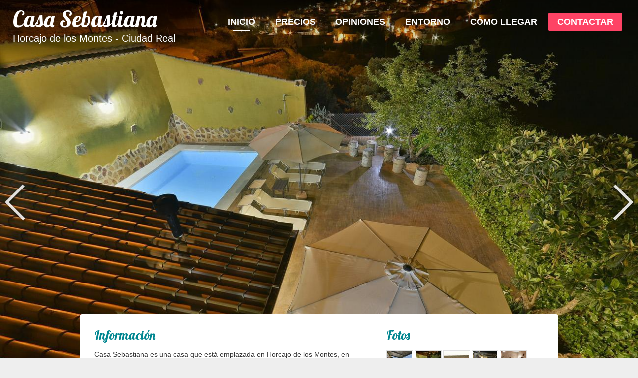

--- FILE ---
content_type: text/html; charset=utf-8
request_url: https://www.casasebastiana.com/
body_size: 8551
content:
<?xml version="1.0" encoding="UTF-8"?>
<!DOCTYPE html PUBLIC "-//W3C//DTD XHTML 1.0 Transitional//EN"
   "http://www.w3.org/TR/xhtml1/DTD/xhtml1-transitional.dtd">

<html xmlns="http://www.w3.org/1999/xhtml" xml:lang="es">
  <head>
    <link rel="icon" href="//s3-static.escapadarural.com/fe20700d/websites/images/favicon/favicon_website.ico" sizes="any">
    <link rel="apple-touch-icon" href="//s3-static.escapadarural.com/fe20700d/websites/images/favicon/apple-touch-icon-v6.png">
          <meta http-equiv="Content-Language" content="es" />
      <meta http-equiv="Content-Type" content="text/html; charset=utf-8" />
      <meta name="format-detection" content="telephone=no" />
      <meta name='viewport' content='width=device-width, initial-scale=1, user-scalable=no' />
            <meta name="description" content="Casa Sebastiana es una casa que está emplazada en Horcajo de los Montes, en pleno Parque nacional de cabañeros y con vistas 
La casa consta de 2 plantas y un estudio que se pueden alquilar juntos o independientes según necesidad ,todos  los espacios tienen cocina con lavavajillas y todo el equipamiento..." />
                       <meta property="og:image" content="//wsmedia.er2.co/60769e8cb74f5/cot/75/6092af221f4a4.jpg" />
          <meta property="twitter:image" content="//wsmedia.er2.co/60769e8cb74f5/cot/75/6092af221f4a4.jpg" />
                                                                                                                                                                                                                                                                                                                                                                                                                                                                                                                                                                                                                                                                                                                                                                                                                                                                                                                                                                                                            
                  <link inline="false" type="text/css" rel="stylesheet" href="https://s3-static.escapadarural.com/fe20700d/websites/assets/themes/typography.css"/>      <link inline="false" type="text/css" rel="stylesheet" href="https://s3-static.escapadarural.com/fe20700d/websites/assets/w_main.0.min.css"/>              <link inline="false" type="text/css" rel="stylesheet" href="https://s3-static.escapadarural.com/fe20700d/websites/assets/themes/c1.css" id="websites_color"/>                    <link inline="false" type="text/css" rel="stylesheet" href="https://s3-static.escapadarural.com/fe20700d/websites/assets/themes/f1.css" id="websites_font"/>          
  <link inline="false" type="text/css" rel="stylesheet" href="https://s3-static.escapadarural.com/fe20700d/websites/assets/w_home.0.min.css"/>  <link inline="false" type="text/css" rel="stylesheet" href="https://s3-static.escapadarural.com/fe20700d/websites/assets/lib/unitegallery/css/unite-gallery.css"/>  <link inline="false" type="text/css" rel="stylesheet" href="https://s3-static.escapadarural.com/fe20700d/websites/assets/lib/unitegallery/themes/default/ug-theme-default.css"/>
          <script inline="false" type="text/javascript"  src="https://s3-static.escapadarural.com/fe20700d/websites/assets/w_base.0.min.js" ></script>      <script type="text/javascript">
      try {
        var mq = window.matchMedia('(max-width: 37.5em)');
        var mobile = mq.matches;
      } catch(err) {
        var mobile = false;
      }
      var er_portal = "es";
      var staticUrl = "//s3-static.escapadarural.com/fe20700d/websites";
      var baseUrl = "https://www.casasebastiana.com/";
      var identifier = "60769e8cb74f5";
      var cottage_identifier = "60769e6a5da88"
      </script>
        <title>Casa Sebastiana - Horcajo de los Montes (Ciudad Real)</title>
  </head>

    <body class="es es_ES home ">
    <div class="body-overflow">
  
    <div class="wrp" id="wrp">
      <div class="overlay"></div>
          <header id="header" class="header">
  <div class="header-content">
    <div class="header-logo">
      <h1><a href="https://www.casasebastiana.com/">Casa Sebastiana</a></h1>
      <h2>Horcajo de los Montes - Ciudad Real</h2>
    </div>

    <a id="nav-open" href="javascript:void(0);" class="navigation-toggle">
      <i class="band icon-menu-2"></i>
    </a>

    <nav id="main-nav" class="main-nav">
      <ul>
        <li class="item-menu is-active">
          <a class="item_link" href="https://www.casasebastiana.com/">Inicio</a>
        </li>
        <li class="item-menu ">
          <a class="item_link" href="https://www.casasebastiana.com/precio">Precios</a>
        </li>
                <li class="item-menu " id="menu_reviews" style="">
          <a class="item_link" href="https://www.casasebastiana.com/opiniones">Opiniones</a>
        </li>
                <li class="item-menu ">
          <a class="item_link" href="https://www.casasebastiana.com/entorno">Entorno</a>
        </li>
        <li class="item-menu ">
          <a class="item_link" href="https://www.casasebastiana.com/como-llegar">Cómo Llegar</a>
        </li>
                <li class="item-menu is_hilighted ">
          <a href="https://www.casasebastiana.com/contactar">Contactar</a>
        </li>
      </ul>
      <div class="is-visible menu-footer">
              </div>
    </nav>
  </div>
  <div class="bg-wrp gallery">
  <div class="bg-wrp-in">
  <style type="text/css">
      .bg-wrp-in {
                  background-image: url(//wsmedia.er2.co/60769e8cb74f5/cot/1600/6092ae0ad059c.jpg);
              }
  </style>
  <script>
    var gallery = {};
    gallery['maingallery'] = '<img src="//wsmedia.er2.co/60769e8cb74f5/cot/75/6092ae0ad059c.jpg" data-image="//wsmedia.er2.co/60769e8cb74f5/cot/1600/6092ae0ad059c.jpg" data-description="Piscina\u0020desde\u0020terraza" />'
          gallery['maingallery'] += '<img src="//wsmedia.er2.co/60769e8cb74f5/cot/75/6092af221f4a4.jpg" data-image="//wsmedia.er2.co/60769e8cb74f5/cot/1600/6092af221f4a4.jpg" data-description="Terraza" /><img src="//wsmedia.er2.co/60769e8cb74f5/cot/75/60769e8f6b797.jpg" data-image="//wsmedia.er2.co/60769e8cb74f5/cot/1600/60769e8f6b797.jpg" data-description="Fachada" /><img src="//wsmedia.er2.co/60769e8cb74f5/cot/75/6092aee7d7238.jpg" data-image="//wsmedia.er2.co/60769e8cb74f5/cot/1600/6092aee7d7238.jpg" data-description="Terraza" /><img src="//wsmedia.er2.co/60769e8cb74f5/cot/75/607827017b073.jpg" data-image="//wsmedia.er2.co/60769e8cb74f5/cot/1600/607827017b073.jpg" data-description="Ba\u00F1o" /><img src="//wsmedia.er2.co/60769e8cb74f5/cot/75/607826cfb7238.jpg" data-image="//wsmedia.er2.co/60769e8cb74f5/cot/1600/607826cfb7238.jpg" data-description="Ba\u00F1o" /><img src="//wsmedia.er2.co/60769e8cb74f5/cot/75/609aeabb09a0d.jpg" data-image="//wsmedia.er2.co/60769e8cb74f5/cot/1600/609aeabb09a0d.jpg" data-description="" /><img src="//wsmedia.er2.co/60769e8cb74f5/cot/75/609aead34ae08.jpg" data-image="//wsmedia.er2.co/60769e8cb74f5/cot/1600/609aead34ae08.jpg" data-description="" /><img src="//wsmedia.er2.co/60769e8cb74f5/cot/75/6092ad589e00c.jpg" data-image="//wsmedia.er2.co/60769e8cb74f5/cot/1600/6092ad589e00c.jpg" data-description="Patio" /><img src="//wsmedia.er2.co/60769e8cb74f5/cot/75/6092ad7a44cde.jpg" data-image="//wsmedia.er2.co/60769e8cb74f5/cot/1600/6092ad7a44cde.jpg" data-description="Patio" /><img src="//wsmedia.er2.co/60769e8cb74f5/cot/75/607820e631650.jpg" data-image="//wsmedia.er2.co/60769e8cb74f5/cot/1600/607820e631650.jpg" data-description="Barbacoa" /><img src="//wsmedia.er2.co/60769e8cb74f5/cot/75/609aeaa9919b1.jpg" data-image="//wsmedia.er2.co/60769e8cb74f5/cot/1600/609aeaa9919b1.jpg" data-description="" /><img src="//wsmedia.er2.co/60769e8cb74f5/cot/75/60bb40b5a137e.jpg" data-image="//wsmedia.er2.co/60769e8cb74f5/cot/1600/60bb40b5a137e.jpg" data-description="" /><img src="//wsmedia.er2.co/60769e8cb74f5/cot/75/6092adb541e9a.jpg" data-image="//wsmedia.er2.co/60769e8cb74f5/cot/1600/6092adb541e9a.jpg" data-description="Piscina" /><img src="//wsmedia.er2.co/60769e8cb74f5/cot/75/6092addfd2da8.jpg" data-image="//wsmedia.er2.co/60769e8cb74f5/cot/1600/6092addfd2da8.jpg" data-description="Piscina" /><img src="//wsmedia.er2.co/60769e8cb74f5/cot/75/609aeb610f722.jpg" data-image="//wsmedia.er2.co/60769e8cb74f5/cot/1600/609aeb610f722.jpg" data-description="" /><img src="//wsmedia.er2.co/60769e8cb74f5/cot/75/60bb4241af46b.jpg" data-image="//wsmedia.er2.co/60769e8cb74f5/cot/1600/60bb4241af46b.jpg" data-description="" /><img src="//wsmedia.er2.co/60769e8cb74f5/cot/75/60bb422c3cf2c.jpg" data-image="//wsmedia.er2.co/60769e8cb74f5/cot/1600/60bb422c3cf2c.jpg" data-description="" /><img src="//wsmedia.er2.co/60769e8cb74f5/cot/75/609ae9a31714c.jpg" data-image="//wsmedia.er2.co/60769e8cb74f5/cot/1600/609ae9a31714c.jpg" data-description="" /><img src="//wsmedia.er2.co/60769e8cb74f5/cot/75/609ae9bde5a60.jpg" data-image="//wsmedia.er2.co/60769e8cb74f5/cot/1600/609ae9bde5a60.jpg" data-description="" /><img src="//wsmedia.er2.co/60769e8cb74f5/cot/75/609ae9db0adc5.jpg" data-image="//wsmedia.er2.co/60769e8cb74f5/cot/1600/609ae9db0adc5.jpg" data-description="" /><img src="//wsmedia.er2.co/60769e8cb74f5/cot/75/609ae9ea45a1c.jpg" data-image="//wsmedia.er2.co/60769e8cb74f5/cot/1600/609ae9ea45a1c.jpg" data-description="" /><img src="//wsmedia.er2.co/60769e8cb74f5/cot/75/609aea2d2d408.jpg" data-image="//wsmedia.er2.co/60769e8cb74f5/cot/1600/609aea2d2d408.jpg" data-description="" /><img src="//wsmedia.er2.co/60769e8cb74f5/cot/75/609aeae5b32d4.jpg" data-image="//wsmedia.er2.co/60769e8cb74f5/cot/1600/609aeae5b32d4.jpg" data-description="" /><img src="//wsmedia.er2.co/60769e8cb74f5/cot/75/609aeaf64bbd6.jpg" data-image="//wsmedia.er2.co/60769e8cb74f5/cot/1600/609aeaf64bbd6.jpg" data-description="" /><img src="//wsmedia.er2.co/60769e8cb74f5/cot/75/609aeb067af5c.jpg" data-image="//wsmedia.er2.co/60769e8cb74f5/cot/1600/609aeb067af5c.jpg" data-description="" /><img src="//wsmedia.er2.co/60769e8cb74f5/cot/75/60bb411866809.jpg" data-image="//wsmedia.er2.co/60769e8cb74f5/cot/1600/60bb411866809.jpg" data-description="" /><img src="//wsmedia.er2.co/60769e8cb74f5/cot/75/60bb40ed23bbe.jpg" data-image="//wsmedia.er2.co/60769e8cb74f5/cot/1600/60bb40ed23bbe.jpg" data-description="" /><img src="//wsmedia.er2.co/60769e8cb74f5/cot/75/609aeb386409c.jpg" data-image="//wsmedia.er2.co/60769e8cb74f5/cot/1600/609aeb386409c.jpg" data-description="" /><img src="//wsmedia.er2.co/60769e8cb74f5/cot/75/609aeb4d33749.jpg" data-image="//wsmedia.er2.co/60769e8cb74f5/cot/1600/609aeb4d33749.jpg" data-description="" /><img src="//wsmedia.er2.co/60769e8cb74f5/cot/75/60bb4145e2539.jpg" data-image="//wsmedia.er2.co/60769e8cb74f5/cot/1600/60bb4145e2539.jpg" data-description="" /><img src="//wsmedia.er2.co/60769e8cb74f5/cot/75/60bb413a7a595.jpg" data-image="//wsmedia.er2.co/60769e8cb74f5/cot/1600/60bb413a7a595.jpg" data-description="" /><img src="//wsmedia.er2.co/60769e8cb74f5/cot/75/60bb415b86f89.jpg" data-image="//wsmedia.er2.co/60769e8cb74f5/cot/1600/60bb415b86f89.jpg" data-description="" /><img src="//wsmedia.er2.co/60769e8cb74f5/cot/75/60bb4168d06cc.jpg" data-image="//wsmedia.er2.co/60769e8cb74f5/cot/1600/60bb4168d06cc.jpg" data-description="" /><img src="//wsmedia.er2.co/60769e8cb74f5/cot/75/60bb4198c2e72.jpg" data-image="//wsmedia.er2.co/60769e8cb74f5/cot/1600/60bb4198c2e72.jpg" data-description="" /><img src="//wsmedia.er2.co/60769e8cb74f5/cot/75/60bb41a5bef16.jpg" data-image="//wsmedia.er2.co/60769e8cb74f5/cot/1600/60bb41a5bef16.jpg" data-description="" /><img src="//wsmedia.er2.co/60769e8cb74f5/cot/75/60bb41b0d9b1d.jpg" data-image="//wsmedia.er2.co/60769e8cb74f5/cot/1600/60bb41b0d9b1d.jpg" data-description="" /><img src="//wsmedia.er2.co/60769e8cb74f5/cot/75/60bb41eb6df12.jpg" data-image="//wsmedia.er2.co/60769e8cb74f5/cot/1600/60bb41eb6df12.jpg" data-description="" /><img src="//wsmedia.er2.co/60769e8cb74f5/cot/75/60bb41faaf64b.jpg" data-image="//wsmedia.er2.co/60769e8cb74f5/cot/1600/60bb41faaf64b.jpg" data-description="" /><img src="//wsmedia.er2.co/60769e8cb74f5/cot/75/60bb4207e29fc.jpg" data-image="//wsmedia.er2.co/60769e8cb74f5/cot/1600/60bb4207e29fc.jpg" data-description="" /><img src="//wsmedia.er2.co/60769e8cb74f5/cot/75/60bb4280e9dd3.jpg" data-image="//wsmedia.er2.co/60769e8cb74f5/cot/1600/60bb4280e9dd3.jpg" data-description="" /><img src="//wsmedia.er2.co/60769e8cb74f5/cot/75/60bb428f4893c.jpg" data-image="//wsmedia.er2.co/60769e8cb74f5/cot/1600/60bb428f4893c.jpg" data-description="" /><img src="//wsmedia.er2.co/60769e8cb74f5/cot/75/60bb42a0f034e.jpg" data-image="//wsmedia.er2.co/60769e8cb74f5/cot/1600/60bb42a0f034e.jpg" data-description="" /><img src="//wsmedia.er2.co/60769e8cb74f5/cot/75/60bb42ae38f3f.jpg" data-image="//wsmedia.er2.co/60769e8cb74f5/cot/1600/60bb42ae38f3f.jpg" data-description="" /><img src="//wsmedia.er2.co/60769e8cb74f5/cot/75/60bb42c8c5db7.jpg" data-image="//wsmedia.er2.co/60769e8cb74f5/cot/1600/60bb42c8c5db7.jpg" data-description="" /><img src="//wsmedia.er2.co/60769e8cb74f5/cot/75/60bb436fbf8d8.jpg" data-image="//wsmedia.er2.co/60769e8cb74f5/cot/1600/60bb436fbf8d8.jpg" data-description="" /><img src="//wsmedia.er2.co/60769e8cb74f5/cot/75/60bb43786249d.jpg" data-image="//wsmedia.er2.co/60769e8cb74f5/cot/1600/60bb43786249d.jpg" data-description="" /><img src="//wsmedia.er2.co/60769e8cb74f5/cot/75/60bb437d7d97a.jpg" data-image="//wsmedia.er2.co/60769e8cb74f5/cot/1600/60bb437d7d97a.jpg" data-description="" /><img src="//wsmedia.er2.co/60769e8cb74f5/cot/75/60bb439ae64ec.jpg" data-image="//wsmedia.er2.co/60769e8cb74f5/cot/1600/60bb439ae64ec.jpg" data-description="" /><img src="//wsmedia.er2.co/60769e8cb74f5/cot/75/63f0d5a5bea5b.jpg" data-image="//wsmedia.er2.co/60769e8cb74f5/cot/1600/63f0d5a5bea5b.jpg" data-description="" /><img src="//wsmedia.er2.co/60769e8cb74f5/cot/75/63f0d5a993173.jpg" data-image="//wsmedia.er2.co/60769e8cb74f5/cot/1600/63f0d5a993173.jpg" data-description="" /><img src="//wsmedia.er2.co/60769e8cb74f5/cot/75/63f0d5ab96463.jpg" data-image="//wsmedia.er2.co/60769e8cb74f5/cot/1600/63f0d5ab96463.jpg" data-description="" /><img src="//wsmedia.er2.co/60769e8cb74f5/cot/75/63f0d5ae95f8c.jpg" data-image="//wsmedia.er2.co/60769e8cb74f5/cot/1600/63f0d5ae95f8c.jpg" data-description="" /><img src="//wsmedia.er2.co/60769e8cb74f5/cot/75/63f0d5b1dd64e.jpg" data-image="//wsmedia.er2.co/60769e8cb74f5/cot/1600/63f0d5b1dd64e.jpg" data-description="" /><img src="//wsmedia.er2.co/60769e8cb74f5/cot/75/63f0d5b45b44e.jpg" data-image="//wsmedia.er2.co/60769e8cb74f5/cot/1600/63f0d5b45b44e.jpg" data-description="" /><img src="//wsmedia.er2.co/60769e8cb74f5/cot/75/687cfdfecf603.jpg" data-image="//wsmedia.er2.co/60769e8cb74f5/cot/1600/687cfdfecf603.jpg" data-description="" /><img src="//wsmedia.er2.co/60769e8cb74f5/cot/75/63f0d5b7247c7.jpg" data-image="//wsmedia.er2.co/60769e8cb74f5/cot/1600/63f0d5b7247c7.jpg" data-description="" /><img src="//wsmedia.er2.co/60769e8cb74f5/cot/75/687cfe3a511c9.jpg" data-image="//wsmedia.er2.co/60769e8cb74f5/cot/1600/687cfe3a511c9.jpg" data-description="" /><img src="//wsmedia.er2.co/60769e8cb74f5/cot/75/63f0d5ba37c33.jpg" data-image="//wsmedia.er2.co/60769e8cb74f5/cot/1600/63f0d5ba37c33.jpg" data-description="\u2076" /><img src="//wsmedia.er2.co/60769e8cb74f5/cot/75/687cfe93af0b1.jpg" data-image="//wsmedia.er2.co/60769e8cb74f5/cot/1600/687cfe93af0b1.jpg" data-description="" /><img src="//wsmedia.er2.co/60769e8cb74f5/cot/75/63f0d619ac936.jpg" data-image="//wsmedia.er2.co/60769e8cb74f5/cot/1600/63f0d619ac936.jpg" data-description="" /><img src="//wsmedia.er2.co/60769e8cb74f5/cot/75/687cfec0e8218.jpg" data-image="//wsmedia.er2.co/60769e8cb74f5/cot/1600/687cfec0e8218.jpg" data-description="" /><img src="//wsmedia.er2.co/60769e8cb74f5/cot/75/63f0d63f26d6d.jpg" data-image="//wsmedia.er2.co/60769e8cb74f5/cot/1600/63f0d63f26d6d.jpg" data-description="" /><img src="//wsmedia.er2.co/60769e8cb74f5/cot/75/687cff606a9d2.jpg" data-image="//wsmedia.er2.co/60769e8cb74f5/cot/1600/687cff606a9d2.jpg" data-description="" /><img src="//wsmedia.er2.co/60769e8cb74f5/cot/75/687d1486e36b8.jpg" data-image="//wsmedia.er2.co/60769e8cb74f5/cot/1600/687d1486e36b8.jpg" data-description="" /><img src="//wsmedia.er2.co/60769e8cb74f5/cot/75/687d1549c3f71.jpg" data-image="//wsmedia.er2.co/60769e8cb74f5/cot/1600/687d1549c3f71.jpg" data-description="" /><img src="//wsmedia.er2.co/60769e8cb74f5/cot/75/68beed5f441e3.jpg" data-image="//wsmedia.er2.co/60769e8cb74f5/cot/1600/68beed5f441e3.jpg" data-description="" /><img src="//wsmedia.er2.co/60769e8cb74f5/cot/75/68beed7b2e6bf.jpg" data-image="//wsmedia.er2.co/60769e8cb74f5/cot/1600/68beed7b2e6bf.jpg" data-description="" /><img src="//wsmedia.er2.co/60769e8cb74f5/cot/75/68beed95583e1.jpg" data-image="//wsmedia.er2.co/60769e8cb74f5/cot/1600/68beed95583e1.jpg" data-description="" /><img src="//wsmedia.er2.co/60769e8cb74f5/cot/75/68beedb43aafe.jpg" data-image="//wsmedia.er2.co/60769e8cb74f5/cot/1600/68beedb43aafe.jpg" data-description="" /><img src="//wsmedia.er2.co/60769e8cb74f5/cot/75/68beedc745318.jpg" data-image="//wsmedia.er2.co/60769e8cb74f5/cot/1600/68beedc745318.jpg" data-description="" /><img src="//wsmedia.er2.co/60769e8cb74f5/cot/75/68beeddb8bba4.jpg" data-image="//wsmedia.er2.co/60769e8cb74f5/cot/1600/68beeddb8bba4.jpg" data-description="" /><img src="//wsmedia.er2.co/60769e8cb74f5/cot/75/68beedef19c06.jpg" data-image="//wsmedia.er2.co/60769e8cb74f5/cot/1600/68beedef19c06.jpg" data-description="" /><img src="//wsmedia.er2.co/60769e8cb74f5/cot/75/68beee0486035.jpg" data-image="//wsmedia.er2.co/60769e8cb74f5/cot/1600/68beee0486035.jpg" data-description="" /><img src="//wsmedia.er2.co/60769e8cb74f5/cot/75/68beee0ed1e65.jpg" data-image="//wsmedia.er2.co/60769e8cb74f5/cot/1600/68beee0ed1e65.jpg" data-description="" /><img src="//wsmedia.er2.co/60769e8cb74f5/cot/75/69178095caf93.jpg" data-image="//wsmedia.er2.co/60769e8cb74f5/cot/1600/69178095caf93.jpg" data-description="" /><img src="//wsmedia.er2.co/60769e8cb74f5/cot/75/6919d52505396.jpg" data-image="//wsmedia.er2.co/60769e8cb74f5/cot/1600/6919d52505396.jpg" data-description="Patio\u0020apartamento" /><img src="//wsmedia.er2.co/60769e8cb74f5/cot/75/6919d59abc63d.jpg" data-image="//wsmedia.er2.co/60769e8cb74f5/cot/1600/6919d59abc63d.jpg" data-description="" /><img src="//wsmedia.er2.co/60769e8cb74f5/cot/75/6919d5b178273.jpg" data-image="//wsmedia.er2.co/60769e8cb74f5/cot/1600/6919d5b178273.jpg" data-description="" /><img src="//wsmedia.er2.co/60769e8cb74f5/cot/75/6919d5c43e1d5.jpg" data-image="//wsmedia.er2.co/60769e8cb74f5/cot/1600/6919d5c43e1d5.jpg" data-description="" /><img src="//wsmedia.er2.co/60769e8cb74f5/cot/75/6919d5e724afa.jpg" data-image="//wsmedia.er2.co/60769e8cb74f5/cot/1600/6919d5e724afa.jpg" data-description="Ba\u00F1o\u0020apartamento\u0020" /><img src="//wsmedia.er2.co/60769e8cb74f5/cot/75/6919d621076c6.jpg" data-image="//wsmedia.er2.co/60769e8cb74f5/cot/1600/6919d621076c6.jpg" data-description="Ba\u00F1o\u0020apartamento\u0020" /><img src="//wsmedia.er2.co/60769e8cb74f5/cot/75/6919d656bd087.jpg" data-image="//wsmedia.er2.co/60769e8cb74f5/cot/1600/6919d656bd087.jpg" data-description="" /><img src="//wsmedia.er2.co/60769e8cb74f5/cot/75/6919d681794f5.jpg" data-image="//wsmedia.er2.co/60769e8cb74f5/cot/1600/6919d681794f5.jpg" data-description="Apartamento\u0020para\u00203\u0020personas\u0020" /><img src="//wsmedia.er2.co/60769e8cb74f5/cot/75/6919d6c8f303b.jpg" data-image="//wsmedia.er2.co/60769e8cb74f5/cot/1600/6919d6c8f303b.jpg" data-description="Apartamento\u00203\u0020personas\u0020" /><img src="//wsmedia.er2.co/60769e8cb74f5/cot/75/6919d6db586a4.jpg" data-image="//wsmedia.er2.co/60769e8cb74f5/cot/1600/6919d6db586a4.jpg" data-description="" /><img src="//wsmedia.er2.co/60769e8cb74f5/cot/75/6919d6f48bc00.jpg" data-image="//wsmedia.er2.co/60769e8cb74f5/cot/1600/6919d6f48bc00.jpg" data-description="" /><img src="//wsmedia.er2.co/60769e8cb74f5/cot/75/6919d743af75a.jpg" data-image="//wsmedia.er2.co/60769e8cb74f5/cot/1600/6919d743af75a.jpg" data-description="" />';
      </script>
  <a href="#maingallery" data-index='0' rel="maingallery" class="bg-img"><span class="accessibility"></span></a>
    <a href="#maingallery" data-index='87' rel="maingallery" class="arrow-left gallery-nav-el"></a>
  <a href="#maingallery" data-index='1' rel="maingallery" class="arrow-right gallery-nav-el"></a>
  <a href="#maingallery" data-index='0' rel="maingallery" class="zoom is-visible gallery-nav-el"></a>
  <a href="#maingallery" data-index='0' rel="maingallery" class="counter is-hidden gallery-nav-el"><i class=""></i><span>1/88</span></a>
    </div>
</div>
<div class="header-shadow"></div></header>
    
      <div class="wrp-content push">
        <a href="https://www.casasebastiana.com/contactar" class="is-visible contact-btn contact-btn-home">Contacta con nosotros</a>
<div class="module information">
  <div class="module-in toggle-div">
    <div class="sub-module sub-module-adress is-visible">
      <h2>Casa Sebastiana</h2>
      <p>Crta. de Anchuras, 25, 13110, Horcajo de los Montes, Horcajo de los Montes (Ciudad Real)</p>
      <p>
        Capacidad:        2 -
  14 persons</p>
      <p>Alojamiento entero</p>
    </div>
    <div class="home-col home-col-left">
      <div class="home-col-in toggle-div">
        <div class="sub-module sub-module-info is-hidden">
          <h1>Información</h1>
                                        <div id="1dTm2dPM18Solqqaq8TWyuXI5M7i2dvU4A" class="">Casa Sebastiana es una casa que está emplazada en Horcajo de los Montes, en pleno Parque nacional de cabañeros y con vistas <br />
La casa consta de 2 plantas y un estudio que se pueden alquilar juntos o independientes según necesidad ,todos  los espacios tienen cocina con lavavajillas y todo el equipamiento <br />
<br />
Para las temporadas más cálidas del año, aire acondicionado para que la estancia de nuestros huéspedes sea más relajante y placentera.<br />
<br />
La casa cuenta con 4 habitaciones con capacidad para 11 personas, además cuenta con un apartamento independiente para tres personas.<br />
<br />
En su exterior dispone de una amplia terraza con cenador y porche equipado con cocina y horno de leña. Dispone de amplio patio con barbacoa ,piscina juegos infantiles, columpios, cama elástica, pin pon, futbolín, Diana de dardos </div>
        </div>
        <div class="fadeout"></div>
      </div>
      <a href="#" class="open-slide">+ <span>Más</span></a>
    </div>

    <div class="home-col home-col-right">
      <div class="home-col-in toggle-div">

        <div class="sub-module sub-module-gallery is-hidden gallery-wrp gallery">
                      <h1>Fotos</h1>
          
          <ul>
            
                                          <li>
                  <a href="#maingallery" data-index='0' rel="maingallery">
                    <img alt="" data-index='0' rel="maingallery" class="" src="//wsmedia.er2.co/60769e8cb74f5/cot/75/6092af221f4a4.jpg" />
                  </a>
                </li>
                                                        <li>
                  <a href="#maingallery" data-index='1' rel="maingallery">
                    <img alt="" data-index='1' rel="maingallery" class="" src="//wsmedia.er2.co/60769e8cb74f5/cot/75/6092ae0ad059c.jpg" />
                  </a>
                </li>
                                                        <li>
                  <a href="#maingallery" data-index='2' rel="maingallery">
                    <img alt="" data-index='2' rel="maingallery" class="" src="//wsmedia.er2.co/60769e8cb74f5/cot/75/60769e8f6b797.jpg" />
                  </a>
                </li>
                                                        <li>
                  <a href="#maingallery" data-index='3' rel="maingallery">
                    <img alt="" data-index='3' rel="maingallery" class="" src="//wsmedia.er2.co/60769e8cb74f5/cot/75/6092aee7d7238.jpg" />
                  </a>
                </li>
                                                        <li>
                  <a href="#maingallery" data-index='4' rel="maingallery">
                    <img alt="" data-index='4' rel="maingallery" class="" src="//wsmedia.er2.co/60769e8cb74f5/cot/75/607827017b073.jpg" />
                  </a>
                </li>
                                                        <li>
                  <a href="#maingallery" data-index='5' rel="maingallery">
                    <img alt="" data-index='5' rel="maingallery" class="" src="//wsmedia.er2.co/60769e8cb74f5/cot/75/607826cfb7238.jpg" />
                  </a>
                </li>
                                                        <li>
                  <a href="#maingallery" data-index='6' rel="maingallery">
                    <img alt="" data-index='6' rel="maingallery" class="" src="//wsmedia.er2.co/60769e8cb74f5/cot/75/609aeabb09a0d.jpg" />
                  </a>
                </li>
                                                        <li>
                  <a href="#maingallery" data-index='7' rel="maingallery">
                    <img alt="" data-index='7' rel="maingallery" class="" src="//wsmedia.er2.co/60769e8cb74f5/cot/75/609aead34ae08.jpg" />
                  </a>
                </li>
                                                        <li>
                  <a href="#maingallery" data-index='8' rel="maingallery">
                    <img alt="" data-index='8' rel="maingallery" class="" src="//wsmedia.er2.co/60769e8cb74f5/cot/75/6092ad589e00c.jpg" />
                  </a>
                </li>
                                                        <li>
                  <a href="#maingallery" data-index='9' rel="maingallery">
                    <img alt="" data-index='9' rel="maingallery" class="" src="//wsmedia.er2.co/60769e8cb74f5/cot/75/6092ad7a44cde.jpg" />
                  </a>
                </li>
                                                                                                                                                                                                                                                                                                                                                                                                                                                                                                                                                                                                                                                                                                                                                                                                                                                                                                                                                                                                                                                                                                                                                                                                                                                                                                                                                                                                                                                                                                                                                                                                                                                                                                                                                                                                                                                                                                                                                                                                                                                                                                                                                            </ul>
        </div>

                <div class="sub-module sub-module-features">
          <h1 class="is-hidden">Características</h1>
          <div class="section features-wrp">
                      <div class="features-list-icon">
              <ul>
                                  <li class="odd"><i class="icon-feature icon-feature-4"></i><span>Piscina</span></li>
                                  <li class="even"><i class="icon-feature icon-feature-1"></i><span>Barbacoa</span></li>
                                  <li class="odd"><i class="icon-feature icon-feature-2"></i><span>Jardín</span></li>
                                  <li class="even"><i class="icon-feature icon-feature-9"></i><span>Admite mascotas</span></li>
                                  <li class="odd"><i class="icon-feature icon-feature-8"></i><span>Juegos niños</span></li>
                                  <li class="even"><i class="icon-feature icon-feature-27"></i><span>Cocina</span></li>
                                  <li class="odd"><i class="icon-feature icon-feature-26"></i><span>Chimenea</span></li>
                                  <li class="even"><i class="icon-feature icon-feature-7"></i><span>Internet</span></li>
                                  <li class="odd"><i class="icon-feature icon-feature-25"></i><span>Calefacción</span></li>
                                  <li class="even"><i class="icon-feature icon-feature-21"></i><span>Aire acondic.</span></li>
                                  <li class="odd"><i class="icon-feature icon-feature-40"></i><span>TV</span></li>
                                  <li class="even"><i class="icon-feature icon-feature-11"></i><span>Cuna</span></li>
                              </ul>
            </div>
                    </div>
        </div>
                <div class="fadeout"></div>
      </div>

      <a href="#" class="open-slide">+ <span>Más</span></a>
    </div>
  </div>
</div>
<div class="module navigation is-visible">
  <ul class="mobile-nav">
    <li>
      <a href="https://www.casasebastiana.com/informacion">
        <span>Información del alojamiento</span><i class="icon-arrow-thin2"></i>
      </a>
    </li>
        <li>
      <a href="https://www.casasebastiana.com/precio">
        <span>Precios</span><i class="icon-arrow-thin2"></i>
      </a>
    </li>
        <li>
      <a href="https://www.casasebastiana.com/opiniones">
        <span>Opiniones</span><i class="icon-arrow-thin2"></i>
      </a>
    </li>
        <li>
      <a href="https://www.casasebastiana.com/entorno">
        <span>Entorno</span><i class="icon-arrow-thin2"></i>
      </a>
    </li>
    <li>
      <a href="https://www.casasebastiana.com/como-llegar">
        <span>Cómo llegar</span><i class="icon-arrow-thin2"></i>
      </a>
    </li>
    <li class="item-menu is_hilighted">
      <a href="https://www.casasebastiana.com/contactar">
        <span>Contactar</span><i class="icon-arrow-thin2"></i>
      </a>
    </li>
  </ul>
</div>


<div class="module prices is-hidden">
  <div class="module-in">
    <h1>Disponibilidad y precios</h1>
    <script type="text/javascript">
  var noerrors = 1;
  var has_sons = [];
  var has_parent = [];
  var is_rentunit_search =  true;
  var save_summary_url = 'https://www.casasebastiana.com/dynamic/rent-unit-save-search-summary/';
  var returned_search_id = '';
    var msgError1 = 'Las fecha de Entrada y Salida son obligatorias';
  var msgContact1 = 'Me gustaría reservar #nights del #datein al #dateout los siguientes alojamientos:';
  var msgContact2 = 'Por el precio anunciado de #price €';
  var msgContact3 = 'para #num persona';
  var msgContact4 = 'para #num personas';
  var msgContact4ad = 'para #num personas (#add de ellas en cama adicional)';
  var msgContact5 = '1 noche';
  var msgContact6 = '#num noches';
  var msgContact7 = '1 persona';
  var msgContact8 = '#num personas';
  var msgContact9 = 'Estancia';
  var msgContact10 = 'personas';
  var msgContact11 = 'días';
  var msgContact12 = 'unidades';
  var msgContact13 = 'y los siguientes servicios extra:';
  var msgContact14 = 'Para:';
  var msgContact15 = 'pago único';
  var msgTipNight = 'Noches mín:';
  var msgTipPlace = 'Plazas mín:';

  // Calendario
  var calendar_year;
  var calendar_month;
  var first_date = '0,2026';
  var last_date = '11,2027';

  // Datos búsqueda
  var search_nights = '';
  var search_date_in = '';
  var search_date_out = '';

  // Precios especiales
  var date_initial = new Date(2026, 0, 1, 0, 0, 0, 0);
</script>

<div class="price-list-wrp" id="priceListWrapper">
          <ul class="price-list">
                              <li class="price-list-item" id="60769fd41c365">
        <div class="in" id="in_60769fd41c365">
          <div class="info-wrp">
            <div class="img-wrp is-visible">
              <a class="ru_image_link" rel="60769fd41c365" href=""><img src="//wsmedia.er2.co/60769e8cb74f5/cot/75/6092ae0ad059c.jpg" alt="Casa íntegra" class="img-responsive"/></a>
            </div>
            <div class="img-wrp is-hidden">
              <div class="gallery-prices gallery ">
  <a href="#ru-info-60769fd41c365" data-index='0' rel="ru-info-60769fd41c365" class="bg-img">    <img src="//wsmedia.er2.co/60769e8cb74f5/cot/635/6092ae0ad059c.jpg" data-image="//wsmedia.er2.co/60769e8cb74f5/cot/635/6092ae0ad059c.jpg" data-description="" alt="Casa íntegra" class="img-responsive"/>
    <span class="accessibility"></span>
  </a>  </div>
            </div>
            <div class="info-txt">
              <h3 id="ru_name_60769fd41c365" class="is-hidden">Casa íntegra</h3>
              <h3 class="is-visible"><a rel="60769fd41c365" class="ru_name_h3" href="">Casa íntegra</a></h3>
                            <p><span class="num">14 personas</span> (2 de ellas en cama adicional)</p>
              <a rel="60769fd41c365" href="https://www.casasebastiana.com/precio/rent-unit-info/60769fd41c365/features?province=ciudad-real&cottage_slug=casa-sebastiana" class="ru-more-info-f info rent_unit_info_icon is-visible"><i class="icon_ru icon-info"></i></a>
            </div>
          </div>

          <div id="ru_60769fd41c365_info" class="active dates"></div>

          <div id="ru-info-60769fd41c365" class="minitab-content">
          </div>

          <ul class="nav nav-tabs">
            <li class="minitab first is-hidden"><a class="ru-more-info-f 60769fd41c365" rel="60769fd41c365" href="https://www.casasebastiana.com/precio/rent-unit-info/60769fd41c365/features"><span>Fotos y características</span> <i class="icon-arrow-thin2 blq-right"></i></a></li>
            <li class="minitab "><a class="ru-more-info-p 60769fd41c365" rel="60769fd41c365" href="https://www.casasebastiana.com/precio/rent-unit-info/60769fd41c365/prices"><span>Disponibilidad y precios</span><i class="icon-arrow-thin2 blq-right"></i></a></li>
                        <li class="btn-wrp"><a href="https://www.casasebastiana.com/precio?ru_select=60769fd41c365" class="contact-btn">Reservar</a></li>
                      </ul>

          <div id="ru-prices-60769fd41c365" class="minitab-content">
          </div>

          <div id="ru-photo-60769fd41c365" class="minitab-content">
          </div>

          <div id="ru-search-60769fd41c365" class="minitab-content">
          </div>

        </div>

      </li>

                  <script type="text/javascript">
        gallery['ru-info-60769fd41c365'] = '';
        gallery['ru-info-60769fd41c365'] += '<img src="//wsmedia.er2.co/60769e8cb74f5/cot/75/6092ae0ad059c.jpg" data-image="//wsmedia.er2.co/60769e8cb74f5/cot/1600/6092ae0ad059c.jpg" data-description="Piscina desde terraza" />';
      </script>

          </ul>
  
    </div>

<script type="text/javascript">
$('.ru_name_h3, .ru_image_link').click(function(e) {
  e.preventDefault();
  ident = $(this).attr("rel");
  $('#in_'+ident).find('.ru-more-info-f').trigger('click');
});

$(".ru-more-info-f, .ru-more-info-p").click(function(e) {
  var current, ident;
  e.preventDefault();
  current = $(this);
  $(this).find('.icon_ru').toggleClass('icon-add');
  $(this).find('.icon_ru').toggleClass('icon-info');
  ident = $(this).attr("rel");

  if (bigscreen) {
    if (current.hasClass('ru-more-info-f')) {
      current.closest('ul').find('.ru-more-info-p').removeClass('on');
    } else {
      current.closest('ul').find('.ru-more-info-f').removeClass('on');
    }
    current.addClass('on');
  } else {
    current.toggleClass('on');
  }
  if (current.parent().hasClass("active")) {
    current.parent().removeClass("active");
    current.closest('li').removeClass("active");
    if (current.hasClass('ru-more-info-f') || bigscreen) {
      $("#ru-info-" + ident).hide();
      $("#ru-info-" + ident).html(' ');
    } else {
      $("#ru-prices-" + ident).hide();
      $("#ru-prices-" + ident).html(' ');
    }
  } else {
    $("." + ident).parent().removeClass("active");
    current.parent().addClass("active");
    current.closest('li').addClass("active");
    if (current.hasClass("ru-more-info-f") || bigscreen) {
      $("#ru-info-" + ident).show();
    } else {
      $("#ru-prices-" + ident).show();
    }
    $.ajax({
      url: $(this).attr("href"),
      success: function(data) {
        if (current.hasClass("ru-more-info-f") || bigscreen) {
          $("#ru-info-" + ident).html(data);
        } else {
          $("#ru-prices-" + ident).html(data);
        }
        if (current.hasClass("ru-more-info-f") || bigscreen) {
          $("#ru-info-" + ident).show();
        } else {
          $("#ru-prices-" + ident).show();
        }
      }
    });
  }
});

// En desktop, por media queries, la classe minitab-content tiene min-height = 1px.
// En móvil no.
bigscreen = $(".minitab-content").css('min-height') == '1px';

function showCalendar(id, url) {
  oid = '#fullcalendar_' + id;
  if (!ER.util.isDefined('calendar_year')) {
    calendar_year = '2026';
    calendar_month = '0';
  }

  var calendar = $(oid).fullCalendar({
    year:  calendar_year,
    month: calendar_month,
    header: {
      left: '',
      center: '',
      right: ''
    },
    weekMode: 'liquid',
    firstDay: 1,
    dayNamesShort: ['Sun','Mon','Tue','Wed','Thu','Fri','Sat'],
    editable: false,
    events:
    {
      url: url,
      success: function(data) {
        if (data.error == 'EXPIRED_SESSION') {
          ER.util.refresh();
        } else {
          ruPrepareDates(id, data);
        }
      }
    }
  });
}
ruPrepareDates = function(id, data) {
  var oid, wid;
  oid = '#fullcalendar_' + id;
  wid = '#calendarWrapp_' + id;
  $(oid + " td.fc-day").removeClass("day-fc-closed");
  data.forEach(function(value, index) {
    var txt;
    if (value.state === 'past') {
      return $(oid + " td.fc-day[data-date=\"" + value.start + "\"]").addClass("ru-day-fc-past");
    } else if (value.state === 'closed' || value.state === 'booked') {
      return $(oid + " td.fc-day[data-date=\"" + value.start + "\"]").addClass("ru-day-fc-closed");
    } else if (value.type === 'special') {
      txt = '';
      if (value.places !== '' && value.places !== null) {
        txt += msgTipPlace + ' ' + value.places + '<br/>';
      }
      if (value.nights !== '' && value.nights !== null) {
        txt += msgTipNight + ' ' + value.nights;
      }
      if (txt !== '') {
        txt = '<div class="daynight">' + txt + '</div>';
        return $(oid + " td.fc-day[data-date=\"" + value.start + "\"] div:first").append(txt);
      }
    }
  });
  $(oid + ' .fc-view > div').css('z-index', '0');
  $(oid + ' .fc-day:not(.ru-day-fc-past):not(.ru-day-fc-closed)').qtip({
    content: $(wid + ' p.highlight').html(),
    position: {
      target: 'mouse',
      adjust: {
        x: 5,
        y: 5
      }
    },
    show: {
      delay: 0,
      when: {
        event: !bigscreen ? 'click' : 'mouseover'
      }
    },
    hide: {
      delay: 0,
      when: {
        event: !bigscreen ? 'click' : 'mouseout'
      }
    },
    style: {
      padding: 2,
      tip: {
        size: {
          x: 14,
          y: 8
        }
      },
      border: {
        width: 1,
        radius: 5,
        color: '#000000'
      },
      background: '#000',
      color: '#fff'
    }
  });
};

ruNav = function(id) {
  var date, oid, wid;
  oid = '#fullcalendar_' + id;
  wid = '.calendarWrapp';
  date = $(oid).fullCalendar('getDate').getMonth() + ',' + $(oid).fullCalendar('getDate').getFullYear();
  $(wid + ' .calendarNav .select_month option[value="' + date + '"]').prop("selected", true);
  if (date === first_date) {
    $(wid + ' .calendarNav .previous_month').hide();
  } else {
    $(wid + ' .calendarNav .previous_month').show();
  }
  if (date === last_date) {
    $(wid + ' .calendarNav .next_month').hide();
  } else {
    $(wid + ' .calendarNav .next_month').show();
  }
  this.calendar_year = $(oid).fullCalendar('getDate').getFullYear();
  this.calendar_month = $(oid).fullCalendar('getDate').getMonth();
};
</script>  </div>
</div>


<div class="module reviews is-hidden" id="module_reviews" style="">
  <div class="module-in">
    <h1>Nuestros clientes opinan</h1>
    <div class="general-reviews">
  <div class="five-star-wrapp">
    <div class="stars-l-5"></div>
    <span style="display:none;" itemprop="rating">5</span>
  </div>
  <span class="total-reviews">29 opiniones</span>
</div>    <br/>
    <br/>
                  
    <div class="review">
      <div class="user-img">
        <a href="http://www.escapadarural.com/casa-rural/ciudad-real/casa-sebastiana/opiniones" target="_blank">
          <img src="//media.er2.co/profile-images/images/default/77.svg?1758548863" width="100%" height="100%" />
          <span class="name">Sonia Canto Marq...</span>
        </a>
      </div>
      <div class="review-info">
        <h2 id="5Mroztfc0ZyklqiXpsTmzubR1w" class="">Espectacular</h2>
        <div class="review-intro">
          <div class="five-star-wrapp">
            <div class="stars-l-5"></div>
            <span style="display:none;" itemprop="rating">5</span>
          </div>

          <div class="review-date">
            <div class="review-date-in is-hidden">Opinado el <time itemprop="dtreviewed" datetime="2025-09-21">21 septiembre 2025</time></div>
            <div class="review-date-in is-visible">
              <time itemprop="dtreviewed" datetime="2025-09-21">septiembre 2025</time>, con amigos            </div>
          </div>
        </div>

                <div class="name is-visible"><strong>Sonia Canto Marquez:</strong></div>
        
                        
        <div class="review-wrp toggle-div">
                    <div id="5Mroztfc0ZyklqiXpsTWyuXI5M7i2dvU4A" class="review-desc ">
            <span itemprop="description">Hemos estado de fin de semana con amigos y ha sido una experiencia maravillosa, Isabel es un encanto muy detallista , nos facilitó todo desde el primer momento, en todos los sentidos hora de llegada y de salida, nos dejos todo para el desayuno con dulces buenísimos….. la casa es una maravilla , espaciosa con todo detalle muy bonita y con patio que tiene piscina y una terraza super chula!!!! Repetiremos , nos hemos ido todos encantados!!!! Gracias Isabel !!!!</span>
          </div>
          
          
                    <div class="occupancy-date is-hidden">
                       Estuvo en <strong>Septiembre 2025, con amigos</strong>
          </div>
          
                    <div class="choose-star">
            <ul>
                          </ul>
          </div>
                  <div class="is-hidden review-from">
                    <span class="name">Sonia Canto Marquez en <a href="http://www.escapadarural.com/casa-rural/ciudad-real/casa-sebastiana/opiniones" target="_blank">escapadarural.com</a></span>
                  </div>
        </div>
        <div class="fadeout is-visible"></div>

        <a href="#" class="open-slide is-visible">+ <span>Más</span></a>
      </div>
    </div>
              
    <div class="review">
      <div class="user-img">
        <a href="http://www.escapadarural.com/casa-rural/ciudad-real/casa-sebastiana/opiniones" target="_blank">
          <img src="//media.er2.co/profile-images/images/default/77.svg?1757088904" width="100%" height="100%" />
          <span class="name">Almu Gar Ruiz</span>
        </a>
      </div>
      <div class="review-info">
        <h2 id="5Mroztfc0Zyjnqadp8TmzubR1w" class="">Casa excepcional y muy acogedora </h2>
        <div class="review-intro">
          <div class="five-star-wrapp">
            <div class="stars-l-5"></div>
            <span style="display:none;" itemprop="rating">5</span>
          </div>

          <div class="review-date">
            <div class="review-date-in is-hidden">Opinado el <time itemprop="dtreviewed" datetime="2025-08-29">29 agosto 2025</time></div>
            <div class="review-date-in is-visible">
              <time itemprop="dtreviewed" datetime="2025-08-29">agosto 2025</time>, en familia            </div>
          </div>
        </div>

                <div class="name is-visible"><strong>Almu Gar Ruiz:</strong></div>
        
                        
        <div class="review-wrp toggle-div">
                    <div id="5Mroztfc0Zyjnqadp8TWyuXI5M7i2dvU4A" class="review-desc ">
            <span itemprop="description">He estado con mi familia al completo y ha sido una grata experiencia. Es una casa rural con todo lujo de detalles que consigue que estés como en tu casa. La propietaria es un encanto y le agradecemos su amabilidad. El pueblo es precioso y el Parque Nacional es para disfrutarlo. Vamos a volver. </span>
          </div>
          
          
                    <div class="occupancy-date is-hidden">
                       Estuvo en <strong>Agosto 2025, en familia</strong>
          </div>
          
                    <div class="choose-star">
            <ul>
                          </ul>
          </div>
                  <div class="is-hidden review-from">
                    <span class="name">Almu Gar Ruiz en <a href="http://www.escapadarural.com/casa-rural/ciudad-real/casa-sebastiana/opiniones" target="_blank">escapadarural.com</a></span>
                  </div>
        </div>
        <div class="fadeout is-visible"></div>

        <a href="#" class="open-slide is-visible">+ <span>Más</span></a>
      </div>
    </div>
            <a href="https://www.casasebastiana.com/opiniones" class="btn-reviews more-reviews"><span>Ver más opiniones (29)</span></a>
      <a target="_blank" href="http://www.escapadarural.com/casa-rural/ciudad-real/casa-sebastiana/crear-opinion" class="btn-reviews add-reviews"><span>Escribe tu opinión</span></a>
      </div>
</div>



      </div>

          <footer id="footer" class="footer">
    <div class="footer-wrp">
     <div class="footer-elements">
    <a href="tel://636073995" class="contact-btn f-tel"><i class="icon-tel"></i> <span> 636 073 995</span></a>
    <div class="adress is-hidden">
  <h2>Casa Sebastiana</h2>
  <p>Crta. de Anchuras, 25, 13110, Horcajo de los Montes, Horcajo de los Montes (Ciudad Real)</p>
</div>
  <div class="adress tourist is-hidden">
  <p>Nº de Registro 13012120202</p>
</div>
  <div class="social">
  <ul>
              </ul>
</div>  <a href="https://www.casasebastiana.com/contactar" class="contact-btn f-contact">Contactar</a>
  <div class="footer-info escapada is-visible">
  <p>Nº de Registro 13012120202</p>
</div>
  <div class="footer-info escapada">
    <p>Web creada por <a href="https://www.escapadarural.com/" target="_blank">EscapadaRural.com</a></p>
</div>
<div class="footer-info legal">
  <a class="legal-lnk" href="https://www.casasebastiana.com/aviso-legal" target="_blank">Condiciones de uso</a> <a class="legal-lnk" href="https://www.casasebastiana.com/politica-privacidad" target="_blank">Política de privacidad</a>
</div>

  <a href="javascript:void(0);" onClick="$('body,html').animate({scrollTop:0}, '300');" class="top-btn">
    <i class="icon-arrow-thin2"></i>
    <span class="is-hidden">SUBIR</span>
  </a>
</div>    </div>
</footer>
        </div>

  
      <script inline="false" type="text/javascript"  src="https://s3-static.escapadarural.com/fe20700d/websites/assets/w_main.0.min.js" ></script>    <script type="text/javascript">
var ERMessages = {
  "more":'+ <span>Más</span>',
  "minus":'- <span>Ocultar</span>'};
</script>  
        <script inline="false" type="text/javascript"  src="https://s3-static.escapadarural.com/fe20700d/websites/assets/erWebsite.js" ></script>  
  <script inline="false" type="text/javascript"  src="https://s3-static.escapadarural.com/fe20700d/websites/assets/w_home.0.min.js" ></script>  <script type="text/javascript">
  var first_date = '0,2026';
  var last_date = '11,2027';
  // Calendario
  var calendar_year;
  var calendar_month;
  var first_date = '0,2026';
  var last_date = '11,2027';
  var msgTipNight = 'Noches mín:';
  var msgTipPlace = 'Plazas mín:';
  $(".module-in .deal-wrp").click(function() {
    jQuery.facebox({ ajax: $(this).attr('rel') }, 'widthauto');
  });
  // Fechas para los calendarios
  var dateRangeClosed = {};
  dateRangeClosed = ["2026-01-31","2026-02-01","2026-02-04","2026-02-05","2026-02-06","2026-02-07","2026-02-08","2026-02-13","2026-02-14","2026-02-15","2026-03-13","2026-03-14","2026-03-15","2026-03-20","2026-03-21","2026-03-22","2026-03-27","2026-03-28","2026-03-29","2026-04-02","2026-04-03","2026-04-04","2026-04-05","2026-04-24","2026-04-25","2026-04-26","2026-06-05","2026-06-06","2026-06-07","2026-06-12","2026-06-13","2026-06-14","2026-06-26","2026-06-27","2026-06-28"];
  </script>

        
   </div>
    </body>
  </html>

--- FILE ---
content_type: text/css
request_url: https://s3-static.escapadarural.com/fe20700d/websites/assets/themes/typography.css
body_size: 322
content:
@font-face{font-family:'icon--er';src:url("../iconos/icon--er.eot?36003696");src:url("../iconos/icon--er.eot?36003696#iefix") format("embedded-opentype"),url("../iconos/icon--er.woff?36003696") format("woff"),url("../iconos/icon--er.ttf?36003696") format("truetype"),url("../iconos/icon--er.svg?36003696#icon--er") format("svg");font-weight:normal;font-style:normal;font-display:fallback}@media screen and (-webkit-min-device-pixel-ratio:0){@font-face{font-family:'icon';src:url("../iconos/icon--er.svg?36003696#icon") format("svg")}}

--- FILE ---
content_type: text/css
request_url: https://s3-static.escapadarural.com/fe20700d/websites/assets/w_main.0.min.css
body_size: 14421
content:
*{vertical-align:baseline;font-family:inherit;font-style:inherit;font-size:100%;border:0;padding:0;margin:0}h1,h2,h3,h4,h5,h6,p,pre,blockquote,form,ul,ol,dl{margin:0 0 16px}li,dd,blockquote{margin-left:20px}table{border-collapse:collapse;border-spacing:0}article,aside,dialog,figure,footer,header,hgroup,nav,section{display:block}nav li,nav ul{margin:0;padding:0;list-style:none}q:before:before,q:before:after,q:after:before,q:after:after{content:''}.accessibility{left:-9999px!important;position:absolute!important;width:100px!important}.contact-btn,.top-btn,.btn-reviews,.translate-button,.origin-button,.btn-prices,.surround .map-wrp .map-btn,.minitab a{width:auto;padding:.3em .6em .4em .4em;display:inline-block;font-weight:bold;-webkit-border-radius:2px;-moz-border-radius:2px;-ms-border-radius:2px;border-radius:2px;-webkit-tap-highlight-color:rgba(0,0,0,0);-webkit-user-select:none;-moz-user-select:none;-ms-user-select:none;user-select:none;-webkit-appearance:none}.choose-star,.choose-star li,.home .gallery-wrp ul,.home .gallery-wrp li,.home .features-wrp ul,.home .features-wrp li,.navigation ul,.navigation li,.review .mediaList,.surround .listMultiline,#cu-gallery ul,#cu-gallery li,.thumbnails ul,.thumbnails li,.price-list,.price-list-item,.minitab,.calendarNav li{margin:0;padding:0;list-style:none}select,input[type="text"],input[type="button"],input[type="tel"],input[type="number"],textarea{-webkit-appearance:none;-moz-appearance:none;appearance:none}.blq-center{display:block;margin-left:auto;margin-right:auto}.blq-inl,.legend span{display:inline-block;vertical-align:middle}.blq-left,.messageContext .message-content,.message .message-content,.messageContext .icon-alert,.messageContext .icon-add,.messageContext .icon-check,.messageContext .icon-info,.message .icon-alert,.message .icon-add,.message .icon-check,.message .icon-info{display:block;float:left}.blq-right{display:block;float:right}.contact-btn{-webkit-box-sizing:border-box;-moz-box-sizing:border-box;box-sizing:border-box;text-transform:uppercase;text-decoration:none;padding:.6em .5em;display:inline-block;width:auto}.contact-btn.contact-btn-home{text-align:center;text-transform:inherit;border:0;width:100%;margin:0 auto 1em;font-size:14px;font-size:1.4rem}.top-btn{-webkit-border-radius:3px;-moz-border-radius:3px;-ms-border-radius:3px;border-radius:3px;width:35px;height:35px;line-height:35px;text-align:center;vertical-align:middle;padding:0;text-decoration:none;vertical-align:center}.top-btn i{display:block;font-size:32px;font-size:3.2rem;margin-top:1px;-moz-transform:rotate(270deg);-o-transform:rotate(270deg);-ms-transform:rotate(270deg);-webkit-transform:rotate(270deg);transform:rotate(270deg)}@media(min-width:70em){.top-btn i{display:inline-block;padding-right:5px;font-size:20px;font-size:2rem}}@media(min-width:70em){.top-btn{width:auto;white-space:nowrap;font-size:14px;font-size:1.4rem}.top-btn span{margin-left:-3px}}@media(min-width:70em){.top-btn{padding-right:5px;padding-left:5px}}.btn-reviews{-webkit-box-sizing:border-box;-moz-box-sizing:border-box;box-sizing:border-box;padding:.4em .5em .4em .5em;width:100%;text-decoration:none;margin-bottom:1em;text-align:center;font-size:14px;font-size:1.4rem}@media(min-width:70em){.btn-reviews{width:auto}}.btn-reviews .icon-arrow-down2{font-size:6px;font-size:.6rem;margin-left:1em;vertical-align:middle}.translate-button,.origin-button{-webkit-box-sizing:border-box;-moz-box-sizing:border-box;box-sizing:border-box;width:auto;padding:.4em .6em;text-decoration:none;border-color:#333;border-width:1px;border-style:solid;font-size:12px;font-size:1.2rem;-webkit-border-radius:0;-moz-border-radius:0;-ms-border-radius:0;border-radius:0;margin-bottom:1em;color:#333;font-weight:normal}.origin-button{float:left;margin-right:1em}#translate-message{float:left;font-size:11px;font-size:1.1rem}@media(min-width:70em){#translate-message{max-width:67%}}.open-slide,.close-slide{font-weight:bold;text-decoration:none;font-size:14px;font-size:1.4rem}.btn-prices{-webkit-box-sizing:border-box;-moz-box-sizing:border-box;box-sizing:border-box;text-align:center;padding:.8em 1em;font-size:11px;font-size:1.1rem;width:100%;margin-bottom:1em;text-decoration:none}.btn-prices .big{font-size:16px;font-size:1.6rem;display:block;margin-bottom:.4em}.date-picker-wrapper .footer{text-align:center}.date-picker-wrapper .footer input.btn-white{background:#fff;color:#878787;border-color:#eee;border-width:1px;border-style:solid;font-weight:normal;font-size:15px;text-align:center;margin:1.5em auto .6em;padding:.3em .5em}.messageContext,.messageContext.success,.message.success,.messageContext.information,.message.information,.messageContext.error,.message.error,.message.warning,.message{padding:10px 15px;-webkit-border-radius:5px;-moz-border-radius:5px;-ms-border-radius:5px;border-radius:5px;margin-bottom:1em;font-size:14px}.messageContext:before,.messageContext.success:before,.message.success:before,.messageContext.information:before,.message.information:before,.messageContext.error:before,.message.error:before,.message.warning:before,.messageContext:after,.messageContext.success:after,.message.success:after,.messageContext.information:after,.message.information:after,.messageContext.error:after,.message.error:after,.message.warning:after,.message:before,.message:after{content:"";display:table}.messageContext:after,.messageContext.success:after,.message.success:after,.messageContext.information:after,.message.information:after,.messageContext.error:after,.message.error:after,.message.warning:after,.message:after{clear:both}.messageContext .message-content,.message.success .message-content,.message.information .message-content,.message.error .message-content,.message.warning .message-content,.message .message-content{width:calc(100% - 30px);max-width:90%}.messageContext .icon-alert,.message.success .icon-alert,.message.information .icon-alert,.message.error .icon-alert,.message.warning .icon-alert,.messageContext .icon-add,.message.success .icon-add,.message.information .icon-add,.message.error .icon-add,.message.warning .icon-add,.messageContext .icon-check,.message.success .icon-check,.message.information .icon-check,.message.error .icon-check,.message.warning .icon-check,.messageContext .icon-info,.message.success .icon-info,.message.information .icon-info,.message.error .icon-info,.message.warning .icon-info,.message .icon-alert,.message .icon-add,.message .icon-check,.message .icon-info{font-size:18px;margin-right:.1em!important}.messageContext .icon-close,.message.success .icon-close,.message.information .icon-close,.message.error .icon-close,.message.warning .icon-close,.message .icon-close{opacity:.5;font-size:9px}.messageContext.highlight,.highlight.message.success,.highlight.message.information,.highlight.message.error,.highlight.message.warning,.message.highlight{padding:10px 15px;-webkit-border-radius:5px;-moz-border-radius:5px;-ms-border-radius:5px;border-radius:5px;font-size:12px}.messageContext.highlight h3,.highlight.message.success h3,.highlight.message.information h3,.highlight.message.error h3,.highlight.message.warning h3,.message.highlight h3{font-size:12px;margin-bottom:.5em}.messageContext.highlight a,.highlight.message.success a,.highlight.message.information a,.highlight.message.error a,.highlight.message.warning a,.message.highlight a{color:#009}.messageContext.hidden,.hidden.message.success,.hidden.message.information,.hidden.message.error,.hidden.message.warning,.message.hidden{display:none}.messageContext .message-in,.message.success .message-in,.message.information .message-in,.message.error .message-in,.message.warning .message-in,.message .message-in{background:#fff;padding:1em .6em}.messageContext.success,.success.message,.message.success{border-color:#bee09c;border-width:1px;border-style:solid;color:#3c763d;background:#dbeec8}.messageContext.success .icon-check,.success.message .icon-check,.message.success .icon-check{color:#5e902e}.messageContext.success .icon-close,.success.message .icon-close,.message.success .icon-close{color:#3c763d}.messageContext.information,.information.message,.message.information{border-color:#a0d2eb;border-width:1px;border-style:solid;color:#31708f;background:#d9edf7}.messageContext.information .icon-info,.information.message .icon-info,.message.information .icon-info{color:#2689b9}.messageContext.information .icon-close,.information.message .icon-close,.message.information .icon-close{color:#31708f}.messageContext.information a:not(.btn),.information.message a:not(.btn),.message.information a:not(.btn){color:#31708f}.messageContext.error,.error.message,.message.error{border-color:#ffaea6;border-width:1px;border-style:solid;color:#a94441;background:#ffcac4}.messageContext.error .icon-add,.error.message .icon-add,.message.error .icon-add{color:#c41300;-moz-transform:rotate(45deg);-o-transform:rotate(45deg);-ms-transform:rotate(45deg);-webkit-transform:rotate(45deg);transform:rotate(45deg)}.messageContext.error .icon-close,.error.message .icon-close,.message.error .icon-close{color:#a94442}.messageContext.error a:not(.btn),.error.message a:not(.btn),.messageContext.error a.link-error,.error.message a.link-error,.message.error a:not(.btn),.message.error a.link-error{color:#a94441}.message.warning{border-color:#f4e89f;border-width:1px;border-style:solid;color:#8a6c3a;background:#fcf8e3}.message.warning .icon-alert{margin-top:-3px;color:#e1c417}.message.warning .icon-close{color:#8a6c3a}.message.warning a.link-warning{color:#8a6c3a}.message-content p:last-child{margin-bottom:0}select,input{-ms-box-sizing:content-box;-moz-box-sizing:content-box;-webkit-box-sizing:content-box;box-sizing:content-box;-webkit-box-sizing:border-box;-moz-box-sizing:border-box;box-sizing:border-box;-webkit-box-sizing:border-box;-moz-box-sizing:border-box;box-sizing:border-box}select,input[type="text"],input[type="button"],input[type="tel"],input[type="number"],textarea{-webkit-box-sizing:border-box;-moz-box-sizing:border-box;box-sizing:border-box}.input[type="button"]{cursor:pointer}.input-wrp{position:relative}.input-wrp i{position:absolute;top:5px;left:7px;font-size:2.2rem}.input-wrp input[type="text"],.input-wrp input[type="number"],.input-wrp input[type="tel"]{text-indent:24px}.input-wrp input[type="number"]{text-indent:28px}.select-wrp,.input-wrp{position:relative}.select-wrp .icon-arrow-thin2{position:absolute;font-size:1.4rem;right:6px;top:12px;z-index:1;-moz-transform:rotate(90deg);-o-transform:rotate(90deg);-ms-transform:rotate(90deg);-webkit-transform:rotate(90deg);transform:rotate(90deg)}@media(min-width:70em){.select-wrp .icon-arrow-thin2{top:8px}}.select-wrp .icon-arrow-thin2.on{-moz-transform:rotate(270deg);-o-transform:rotate(270deg);-ms-transform:rotate(270deg);-webkit-transform:rotate(270deg);transform:rotate(270deg)}.lang-select-wrp{width:190px}@media(min-width:70em){.lang-select-wrp{width:200px}}.language-select{padding:.3em .4em;margin-bottom:1em;position:relative;z-index:2;width:100%;font-size:14px;font-size:1.4rem;width:100%;font-weight:bold}.language-select option{padding:.3em .4em}@media(min-width:70em){.language-select option{padding:0 .4em}}input[type="text"],input[type="number"],input[type="tel"],textarea{padding:.5em .4em;background:#fff;-webkit-border-radius:2px;-moz-border-radius:2px;-ms-border-radius:2px;border-radius:2px;width:100%}input[type="text"].error,input[type="number"].error,input[type="tel"].error,textarea.error{background:#ffe8e8}input[type=number]::-webkit-outer-spin-button,input[type=number]::-webkit-inner-spin-button{-webkit-appearance:none;margin:0}input[type=number]{-moz-appearance:textfield}@media screen and (device-aspect-ratio:40 / 71){.select-wrp .icon-arrow-down2{top:10px;font-size:8px}}form .contact-btn{text-transform:none;border:0;width:100%;padding:.55em .5em;cursor:pointer}.searcher{margin-bottom:0}.searcher input[type="text"],.searcher input[type="number"]{font-size:12px;font-size:1.2rem}.searcher .insert-data{margin-bottom:.5em}.searcher .insert-data:before,.searcher .insert-data:after{content:"";display:table}.searcher .insert-data:after{clear:both}.searcher .input-wrp{float:left;width:33%;margin-right:2.8%}.searcher .input-wrp:last-child{width:28%;margin-right:0;float:right}@media(min-width:70em){.searcher{margin-bottom:0}.searcher:before,.searcher:after{content:"";display:table}.searcher:after{clear:both}.searcher .insert-data{float:left;width:50%}.searcher .submit{float:left;width:28%;margin-left:1em}.searcher input[type="text"],.searcher input[type="number"]{font-size:14px;font-size:1.4rem}}.contact-frm{margin:2.5em 0 0 -27%}.contact-frm .input-wrp{margin-bottom:.8em}.contact-frm .icon-pre-book{top:7px;font-size:20px;font-size:2rem}@media(min-width:70em){.contact-frm .icon-pre-book{top:6px}}.contact-frm .icon-tel{top:8px;font-size:18px;font-size:1.8rem}@media(min-width:50em){.contact-frm{margin:2.5em 0 0 0}}@media(min-width:70em){.contact-frm{margin:2.5em 0 0 0}.contact-frm .input-wrp{max-width:250px}.contact-frm .input-wrp:last-child{max-width:400px}.contact-frm .submit input{width:auto}}@media(min-width:70em){.contact .message{margin-top:2em}}@media(min-width:70em){.minitab-content .searcher .insert-data{width:60%}.minitab-content .searcher .insert-data .input-wrp{width:66%}.minitab-content .searcher .insert-data .input-wrp:last-child{width:34%}.minitab-content .searcher .submit{width:37%;margin-left:0}.minitab-content .searcher .submit .contact-btn{-webkit-border-radius:0 2px 2px 0;-moz-border-radius:0 2px 2px 0;-ms-border-radius:0 2px 2px 0;border-radius:0 2px 2px 0}}#contact_terms_wrp{font-size:12px;font-size:1.2rem}#contact_terms_wrp input{vertical-align:top}#contact_terms_wrp span{padding-top:0;width:calc(100% - 20px)}#contact_terms_wrp span,#contact_terms_wrp a{display:inline-block}@media(min-width:70em){.owner-contact #submit_dates_button{width:175px}}.stamp{-webkit-box-sizing:border-box;-moz-box-sizing:border-box;box-sizing:border-box;-webkit-border-radius:5px;-moz-border-radius:5px;-ms-border-radius:5px;border-radius:5px;border-color:#adbcb9;border-width:1px;border-style:solid;position:relative;padding:1em;width:175px;color:#777d7c;text-align:center;height:60px}.stamp:before,.stamp:after{content:"";display:table}.stamp:after{clear:both}.stamp .stamp-title{position:absolute;font-size:12px;font-size:1.2rem;padding:.3em 0;top:-12px;left:0;right:0;margin-left:auto;margin-right:auto;width:78%;text-align:center}.stamp svg{height:auto;opacity:.9;width:150px}.owner-text .stamp{margin-top:2em}.searcher .input-wrp.data-range{margin-left:0;margin-right:0;width:72%}.data-range-input{-webkit-box-sizing:border-box;-moz-box-sizing:border-box;box-sizing:border-box;-webkit-border-radius:0;-moz-border-radius:0;-ms-border-radius:0;border-radius:0;background:#fff;color:#888;font-size:14px;border:1px solid #eee;border-right:0;padding:0 6px;vertical-align:middle;height:29px}.data-range-input span,.data-range-input i{display:inline-block;padding:3px;position:relative;top:2px}.data-range-input i{font-size:10px;color:#BBB;top:1px;margin-right:0;left:0}@media(min-width:50em){.data-range-input{height:33px}.data-range-input span,.data-range-input i{padding:3px 5px;top:3px}.data-range-input i{left:5px;margin-right:.5em}}.data-range-input span.active{background:#588200;color:#fff;-webkit-border-radius:4px;-moz-border-radius:4px;-ms-border-radius:4px;border-radius:4px}@media(min-width:50em){#dateIndateOut .submit{margin-left:0}#dateIndateOut .submit .contact-btn{-webkit-border-radius:0 2px 2px 0;-moz-border-radius:0 2px 2px 0;-ms-border-radius:0 2px 2px 0;border-radius:0 2px 2px 0}}#dateIndateOut #peopleNumber{-webkit-border-radius:0 2px 2px 0;-moz-border-radius:0 2px 2px 0;-ms-border-radius:0 2px 2px 0;border-radius:0 2px 2px 0}.date-picker-wrapper .footer{font-size:11px;padding-top:3px}.resetDates{text-align:center;line-height:17px;font-size:16px;font-family:verdana;text-decoration:none;color:#888;position:absolute;top:6px;right:6px;width:20px;height:20px;-webkit-border-radius:10px;-moz-border-radius:10px;-ms-border-radius:10px;border-radius:10px;text-transform:lowercase}.resetDates:hover{background:#eee}.main-nav{width:17em;left:-17em;top:0;position:absolute;overflow:hidden;display:block;min-height:576px}@media(min-width:70em){.main-nav{max-height:inherit;min-height:inherit;position:relative;left:inherit;top:inherit;width:auto;background:transparent;float:right;padding-top:1.6em;margin-right:2em;z-index:3}}.main-nav .item-menu{display:block;text-transform:uppercase;font-size:14px;font-size:1.4rem;font-weight:bold}@media(min-width:70em){.main-nav .item-menu{display:inline-block;font-size:18px;font-size:1.8rem}.main-nav .item-menu.is_hilighted a{border:none!important;-webkit-border-radius:2px;-moz-border-radius:2px;-ms-border-radius:2px;border-radius:2px}}.main-nav .item-menu a{display:block;height:43px;line-height:43px;padding-left:1.5em;text-decoration:none}@media(min-width:70em){.main-nav .item-menu a{width:auto;height:inherit;line-height:200%;padding:0 1em}}@media(min-width:70em){.main-nav .item-menu.is-active{position:relative}.main-nav .item-menu.is-active :after{content:"";position:absolute;left:32%;right:32%;bottom:0;height:1px;width:36%}}.main-nav .contact-btn{margin:0 0 1em}.main-nav .f-contact,.main-nav .top-btn{display:none}.navigation-toggle{width:22px;height:18px;position:absolute;top:.6em;left:.6em;z-index:3}.navigation-toggle i{display:inline-block;font-size:24px;font-size:2.4rem}@media(min-width:70em){.navigation-toggle{display:none;width:0;height:0}}.menu-footer{padding:1em 1.5em}.menu-footer .select-wrp-lang{width:190px}.menu-footer .social{margin-bottom:1em}.menu-footer .footer-info{font-size:12px;font-size:1.2rem}.select-wrp-lang{width:210px}.social li{display:inline-block;margin-left:0;font-size:22px;font-size:2.2rem}.social li .icon-flickr{font-size:8px;font-size:.8rem;margin-top:-5px;vertical-align:middle}@media(min-width:70em){.social li{font-size:26px;font-size:2.6rem;margin-right:.5em}.social li .icon-flickr{font-size:12px;font-size:1.2rem;margin-top:-5px;vertical-align:middle}}@media(min-width:70em){}[class^="icon-"]:before,[class*=" icon-"]:before{font-family:"icon--er";font-style:normal;font-weight:normal;display:inline-block;text-decoration:inherit;margin-right:inherit;text-align:center;font-variant:normal;text-transform:none;line-height:1em}.icon-review:before{content:'\e800'}.icon-search:before{content:'\e801'}.icon-search2:before{content:'\e802'}.icon-see:before{content:'\e803'}.icon-share:before{content:'\e804'}.icon-share-review:before{content:'\e805'}.icon-single-room:before{content:'\e806'}.icon-square:before{content:'\e807'}.icon-star:before{content:'\e808'}.icon-star-stroke:before{content:'\e809'}.icon-tel:before{content:'\e80a'}.icon-temp:before{content:'\e80b'}.icon-toblog:before{content:'\e80c'}.icon-tools:before{content:'\e80d'}.icon-travel:before{content:'\e80e'}.icon-twitter:before{content:'\e80f'}.icon-unlock2:before{content:'\e810'}.icon-user:before{content:'\e811'}.icon-view:before{content:'\e812'}.icon-web:before{content:'\e813'}.icon-whatsup:before{content:'\e814'}.icon-world:before{content:'\e815'}.icon-youtube:before{content:'\e816'}.icon-zona:before{content:'\e817'}.icon-act-air:before{content:'\e818'}.icon-act-motor:before{content:'\e819'}.icon-act-terr:before{content:'\e81a'}.icon-act-water:before{content:'\e81b'}.icon-add:before{content:'\e81c'}.icon-alert3:before{content:'\e81d'}.icon-android:before{content:'\e81e'}.icon-alert:before{content:'\e81f'}.icon-anonymus:before{content:'\e820'}.icon-apple:before{content:'\e821'}.icon-arroba:before{content:'\e822'}.icon-arrow-calendar:before{content:'\e823'}.icon-arrow-down:before{content:'\e824'}.icon-arrow-order:before{content:'\e825'}.icon-arrow-thin:before{content:'\e826'}.icon-arrow-thin2:before{content:'\e827'}.icon-ball:before{content:'\e828'}.icon-bell-copy:before{content:'\e829'}.icon-bell:before{content:'\e82a'}.icon-board:before{content:'\e82b'}.icon-book-list:before{content:'\e82c'}.icon-broken-heart:before{content:'\e82d'}.icon-bulb:before{content:'\e82e'}.icon-shield:before{content:'\e82f'}.icon-check:before{content:'\e830'}.icon-check2:before{content:'\e831'}.icon-checked:before{content:'\e832'}.icon-chrono:before{content:'\e833'}.icon-client-datas:before{content:'\e834'}.icon-close:before{content:'\e835'}.icon-close-ses:before{content:'\e836'}.icon-complete-cottage:before{content:'\e837'}.icon-cottage:before{content:'\e838'}.icon-customer:before{content:'\e839'}.icon-data:before{content:'\e83a'}.icon-destination:before{content:'\e83b'}.icon-dormir:before{content:'\e83c'}.icon-dormir2:before{content:'\e83d'}.icon-eat:before{content:'\e83e'}.icon-edit:before{content:'\e83f'}.icon-enlarge:before{content:'\e840'}.icon-erase:before{content:'\e841'}.icon-euro:before{content:'\e842'}.icon-euro-bag:before{content:'\e843'}.icon-facebook-slim:before{content:'\e844'}.icon-feature-1:before{content:'\e845'}.icon-feature-2:before{content:'\e846'}.icon-feature-6:before{content:'\e847'}.icon-feature-7:before{content:'\e848'}.icon-feature-8:before{content:'\e849'}.icon-feature-9:before{content:'\e84a'}.icon-feature-11:before{content:'\e84b'}.icon-feature-15:before{content:'\e84c'}.icon-feature-21:before{content:'\e84d'}.icon-feature-25:before{content:'\e84e'}.icon-feature-26:before{content:'\e84f'}.icon-feature-27:before{content:'\e850'}.icon-feature-32:before{content:'\e851'}.icon-feature-40:before{content:'\e852'}.icon-feature-42:before{content:'\e853'}.icon-feature-75:before{content:'\e854'}.icon-feature-81:before{content:'\e855'}.icon-feature-4:before{content:'\e856'}.icon-filtros:before{content:'\e857'}.icon-flash:before{content:'\e858'}.icon-flickr:before{content:'\e859'}.icon-gift:before{content:'\e85a'}.icon-google:before{content:'\e85b'}.icon-gunsight:before{content:'\e85c'}.icon-heart:before{content:'\e85d'}.icon-heart-1:before{content:'\e85e'}.icon-heart-back:before{content:'\e85f'}.icon-help:before{content:'\e860'}.icon-instagram:before{content:'\e861'}.icon-info:before{content:'\e862'}.icon-less:before{content:'\e863'}.icon-link:before{content:'\e864'}.icon-link-1:before{content:'\e865'}.icon-llamar:before{content:'\e866'}.icon-llegar:before{content:'\e867'}.icon-lock2:before{content:'\e868'}.icon-mag-glass:before{content:'\e869'}.icon-menu-2:before{content:'\e86a'}.icon-message:before{content:'\e86b'}.icon-more:before{content:'\e86c'}.icon-notebook:before{content:'\e86d'}.icon-offer:before{content:'\e86e'}.icon-ok:before{content:'\e86f'}.icon-opciones:before{content:'\e870'}.icon-pdf:before{content:'\e871'}.icon-percent:before{content:'\e872'}.icon-photo:before{content:'\e873'}.icon-photo-zoom:before{content:'\e874'}.icon-pin:before{content:'\e875'}.icon-pinterest:before{content:'\e876'}.icon-pre-book:before{content:'\e877'}.icon-price:before{content:'\e878'}.icon-promo:before{content:'\e879'}.icon-que_ver:before{content:'\e87a'}.icon-refresh:before{content:'\e87b'}.icon-calendar:before{content:'\e87c'}.icon-hide:before{content:'\e87d'}.icon-watch-1:before{content:'\e87e'}.icon-down:before{content:'\e87f'}.icon-stats:before{content:'\e880'}.icon-share2:before{content:'\e881'}.icon-gunsight-ios:before{content:'\e883'}.icon-money:before{content:'\e8ff'}body{font-family:arial}h1{font-size:23px;font-size:2.3rem;font-weight:400}@media(min-width:70em){h1{font-size:44px;font-size:4.4rem}}h2{font-size:20px;font-size:2rem;font-weight:normal}.ug-gallery-wrapper .ug-close{top:.5em;right:.5em}.ug-gallery-wrapper .ug-arrow-left,.ug-gallery-wrapper .ug-arrow-right{width:30px!important}.ug-gallery-wrapper .ug-arrow-right.ug-skin-default{background-position:100% 0}.ug-gallery-wrapper .ug-arrow-right.ug-skin-default.ug-arrow-hover{background-position:100% -30px}.ug-videoplayer{width:80%!important;text-align:center;display:block;left:0;right:0;top:0;bottom:0;margin:0 auto!important}.five-star-wrapp div{display:block;height:17px;width:95px;margin-bottom:.5em;background-image:url("../images/stars-review.png")}.choose-star{font-size:11px;font-size:1.1rem}.choose-star li{margin-bottom:.5em}.choose-star li:before,.choose-star li:after{content:"";display:table}.choose-star li:after{clear:both}.choose-star .item-star{background:rgba(0,0,0,0) url("../images/dot.png") repeat-x scroll left 11px;width:120px}.choose-star .item-star span{background:#fff none repeat scroll 0 0;padding-right:2px}.choose-star .five-star-wrapp,.choose-star .item-star{float:left}.choose-star .five-star-wrapp{margin-right:6px}.choose-star .five-star-wrapp div{height:13px;vertical-align:middle;width:71px;background-image:url("../images/stars-review-little.png")}.choose-star div.stars-l-0,.choose-star div.stars-0{background-position:0 0}.choose-star div.stars-l-0-half{background-position:0 -14px}.choose-star div.stars-l-1,.choose-star div.stars-1{background-position:0 -28px}.choose-star div.stars-l-1-half{background-position:0 -42px}.choose-star div.stars-l-2,.choose-star div.stars-2{background-position:0 -56px}.choose-star div.stars-l-2-half{background-position:0 -70px}.choose-star div.stars-l-3,.choose-star div.stars-3{background-position:0 -84px}.choose-star div.stars-l-3-half{background-position:0 -98px}.choose-star div.stars-l-4,.choose-star div.stars-4{background-position:0 -112px}.choose-star div.stars-l-4-half{background-position:0 -126px}.choose-star div.stars-l-5,.choose-star div.stars-5{background-position:0 -140px}div.stars-l-0,div.stars-0{background-position:0 0}div.stars-l-0-half{background-position:0 -17px}div.stars-l-1,div.stars-1{background-position:0 -34px}div.stars-l-1-half{background-position:0 -51px}div.stars-l-2,div.stars-2{background-position:0 -68px}div.stars-l-2-half{background-position:0 -85px}div.stars-l-3,div.stars-3{background-position:0 -102px}div.stars-l-3-half{background-position:0 -119px}div.stars-l-4,div.stars-4{background-position:0 -136px}div.stars-l-4-half{background-position:0 -153px}div.stars-l-5,div.stars-5{background-position:0 -170px}.fullcalendar{margin-bottom:10px}.fullcalendar.fc th{padding:5px 0}.fullcalendar td{border:1pc solid #ccc}.fc-view .fc-event-hori{border:0}.fc-grid .fc-day-number{font-weight:bold;margin-bottom:5px}.fullcalendar .fc-event-inner{text-align:center}.fullcalendar .fc-event-title{padding-top:5px;font-size:13px;font-weight:bold}.fc-day-number,.fc-other-month .fc-day-number{color:#949494}.ru-day-fc-closed .fc-day-number{color:#8a5353}.daynight{padding:3px 0}.fullcalendar .fc-grid .fc-other-month .fc-day-number{opacity:1}.fullcalendar .fc-grid .fc-day{background:#acdba8;padding:0 3px}.fullcalendar .fc-grid .fc-other-month{background:#f3f3f3}.fullcalendar .fc-grid .ru-day-fc-closed{background:#e07272}.fullcalendar .fc-grid .fc-day.fc-other-month{background:#cfe7cd}.fullcalendar .fc-grid .fc-day.fc-other-month.ru-day-fc-closed{background:#e29c9c}.fullcalendar .fc-grid .fc-day.ru-day-fc-past{background:#fff}.fc-day{font-size:11px;text-align:left}.fullcalendar .ru-day-fc-past .fc-day-number,.fullcalendar .fc-grid .fc-other-month.ru-day-fc-past .fc-day-number{opacity:.35}.fadeout{position:absolute;width:100%;bottom:0;height:2em;background:rgba(255,255,255,0);background:-webkit-linear-gradient(-90deg,rgba(255,255,255,0) 0,white 50%);background:linear-gradient(180deg,rgba(255,255,255,0) 0,white 50%)}.fadeout.transparent{background:transparent;height:0}.home .fadeout{bottom:-25px;height:3em}@media(min-width:50em){.home .fadeout{bottom:0}}.home .review .fadeout{position:absolute;bottom:0}.home .review .open-slide{position:absolute;bottom:-2em}.home .review .fadeout,.home .review .open-slide{display:block}.surround .fadeout{bottom:0;height:2em;position:absolute;width:100%;display:none}.surround .hide .fadeout{display:block}.entorno-card .information .fadeout{display:block;width:430px;bottom:18px}.deal-wrp .fadeout{display:none}.deal-details-popup .fadeout{bottom:2.8em;display:block;height:3em;z-index:3}.review-info .fadeout{bottom:28px}.o-background--overlay{-webkit-box-sizing:border-box;-moz-box-sizing:border-box;box-sizing:border-box;position:fixed;top:0;left:0;height:100vh;width:100%;overflow:hidden;background:rgba(0,0,0,0.5);z-index:1000000}.o-background--overlay--message{position:absolute;position:absolute;top:50%;left:50%;transform:translate(-50%,-50%)}.o-background--overlay--message.message{font-size:16px;white-space:nowrap;padding:30px}.o-background--overlay--message.message .icon-alert{margin-right:5px;font-size:22px}@media(min-width:70em){.header:before,.header:after{content:"";display:table}.header:after{clear:both}.header .header-content{-webkit-box-shadow:0 10px 10px rgba(0,0,0,0.3);-khtml-box-shadow:0 10px 10px rgba(0,0,0,0.3);-moz-box-shadow:0 10px 10px rgba(0,0,0,0.3);-ms-box-shadow:0 10px 10px rgba(0,0,0,0.3);-o-box-shadow:0 10px 10px rgba(0,0,0,0.3);box-shadow:0 10px 10px rgba(0,0,0,0.3)}.header .header-content.is_fixed{z-index:3}}.header-logo{z-index:3;position:relative;font-size:1em;height:auto;padding:1em .6em}@media(min-width:70em){.header-logo{background:transparent;float:left;width:auto;padding:.7em 1.6em}}.header-logo h1{margin:-0.2em 0 0 1.5em;line-height:125%}.header-logo h1 a{text-decoration:none}@media(min-width:70em){.header-logo h1{margin:inherit}}.header-logo h2{display:none}@media(min-width:70em){.header-logo h2{display:block}}.bg-wrp{left:0;position:absolute;top:0;width:100%;z-index:1;overflow:hidden;-webkit-box-shadow:0 8px 11px rgba(0,0,0,0.2);-khtml-box-shadow:0 8px 11px rgba(0,0,0,0.2);-moz-box-shadow:0 8px 11px rgba(0,0,0,0.2);-ms-box-shadow:0 8px 11px rgba(0,0,0,0.2);-o-box-shadow:0 8px 11px rgba(0,0,0,0.2);box-shadow:0 8px 11px rgba(0,0,0,0.2)}.bg-wrp a.bg-img{display:block;width:100%;height:100%}.bg-wrp .bg-wrp-in{-webkit-filter:blur(3px);-moz-filter:blur(3px);-ms-filter:blur(3px);-o-filter:blur(3px);filter:blur(3px);background-size:100% auto;background-repeat:no-repeat;height:100%;width:100%}.gallery-nav-el{position:absolute;background-image:url("../images/sprites.png");background-position:left top;background-size:83px;background-repeat:no-repeat;display:block}.gallery-nav-el.arrow-left,.gallery-nav-el.arrow-right{width:23px;height:41px;top:82px;left:.5em}@media(min-width:70em){.gallery-nav-el.arrow-left,.gallery-nav-el.arrow-right{top:48%;height:87px;width:49px;background-size:168px}}.gallery-nav-el.arrow-right{left:auto;right:.5em;background-position:-22px top}@media(min-width:70em){.gallery-nav-el.arrow-right{background-position:-44px top}}.gallery-nav-el.zoom{bottom:0;right:0;width:40px;height:40px;text-align:center;-webkit-border-radius:3px 0 0 0;-moz-border-radius:3px 0 0 0;-ms-border-radius:3px 0 0 0;border-radius:3px 0 0 0;background-position:-63px 8px;background-size:260% auto;background-color:transparent;background-color:rgba(0,0,0,0.61);filter:progid:DXImageTransform.Microsoft.gradient(startColorstr=#9C000000,endColorstr=#9C000000);zoom:1}.gallery-nav-el.counter{background-image:url("../images/counter-bg.png");background-position:left 4px;background-size:45px 39px;font-size:18px;font-size:1.8rem;bottom:0;right:0;padding:.8em .5em .8em 40px;text-decoration:none}@media(min-width:70em){.header{height:116px;overflow:hidden}}.header-content{position:relative}.bg-wrp,.header-content{height:46px}@media(min-width:70em){.bg-wrp,.header-content{height:116px}}.home .bg-wrp,.home .header-content{height:184px}.home .bg-wrp-in{-webkit-filter:blur(0);-moz-filter:blur(0);-ms-filter:blur(0);-o-filter:blur(0);filter:blur(0)}@media(min-width:70em){.home .header,.home .header-content,.home .bg-wrp{height:768px;box-shadow:none}}.bg-wrp{z-index:2}.header-shadow{position:absolute;top:0;left:0;z-index:2;height:46px;width:100%;background:#000;background:-webkit-linear-gradient(-90deg,#000,transparent);background:linear-gradient(180deg,#000,transparent);opacity:.35}@media(min-width:70em){.header-shadow{height:120px}}@media(min-width:768px) and (max-width:1024px){.home .bg-wrp,.home .header-content{height:432px}}@media(min-width:768px) and (max-width:1024px) and (orientation:landscape){.home .bg-wrp,.home .header-content{height:576px}}@media(min-width:481px) and (max-width:767px) and (orientation:landscape){.home .bg-wrp,.home .header-content{height:235px}}@media(device-height:568px) and (device-width:320px){.home .bg-wrp,.home .header-content{height:180px}}@media(device-height:568px) and (device-width:320px) and (-webkit-min-device-pixel-ratio:2) and (orientation:landscape){.home .bg-wrp,.home .header-content{height:225px}}@media screen and (device-aspect-ratio:375 / 667) and (orientation:landscape){.home .bg-wrp,.home .header-content{height:315px}.home .bg-wrp,.home .header-content{height:215px;top:133px}}html{font-size:62.5%;height:100%;-webkit-text-size-adjust:100%}body{font-size:160%;font-size:1.6rem;height:100%;width:100%}.body-overflow{overflow:hidden}@media(min-width:70em){.body-overflow{overflow:inherit;height:100%}}#wrp{width:100%;display:table;height:100%;-webkit-transition:all .4s ease-out;-moz-transition:all .4s ease-out;-ms-transition:all .4s ease-out;-o-transition:all .4s ease-out;transition:all .4s ease-out}#wrp .overlay{display:none;background-color:#000;opacity:.6!important;overflow:hidden;height:100%;left:0;position:fixed;top:0;width:100%;z-index:3}.nav-js #wrp{-webkit-transform:translate(17em,0) scale(1,1);-moz-transform:translate(17em,0) scale(1,1);-ms-transform:translate(17em,0) scale(1,1);-o-transform:translate(17em,0) scale(1,1);transform:translate(17em,0) scale(1,1)}.nav-js #wrp .overlay{display:block}@media(min-width:70em){.nav-js #wrp{transform:none}}@media(min-width:70em){.is-visible{display:none}}.is-hidden{display:none}@media(min-width:70em){.is-hidden{display:inline-block}}.wrp-content{padding:1em .6em}@media(min-width:70em){.wrp-content{margin:0 auto;width:960px;padding:3em 0 5em}}@media(min-width:70em){.home .wrp-content{position:relative;padding:0 0 5em;z-index:4;margin-top:-136px}}@media(min-width:70em){.home .module h1,.surroundings .module h1{font-size:25px;font-size:2.5rem;margin-bottom:.6em}}.push{height:auto}.module{width:100%;margin-bottom:1em;-webkit-border-radius:3px;-moz-border-radius:3px;-ms-border-radius:3px;border-radius:3px}.module .module-in{padding:1em}.module .module-in:before,.module .module-in:after{content:"";display:table}.module .module-in:after{clear:both}.module .module-in.deal-module-in{padding:.2em}.module h1{font-size:20px;font-size:2rem;margin-bottom:1em}.module h1 .icon{color:#fff;display:inline-block;vertical-align:top;font-size:14px;font-size:1.4rem;width:23px;height:22px;-webkit-border-radius:2px;-moz-border-radius:2px;-ms-border-radius:2px;border-radius:2px;text-align:center}.module h1 .icon .icon-cottage{display:inline-block;font-size:18px;font-size:1.8rem;margin:2px 3px}.module h1 .icon-arrow-thin2{font-size:20px;font-size:2rem;opacity:.56;margin:-4px .1em 0;vertical-align:middle;display:inline-block}.module p{font-size:14px;font-size:1.4rem;line-height:140%}@media(min-width:70em){.module{margin-bottom:2em;-webkit-border-radius:5px;-moz-border-radius:5px;-ms-border-radius:5px;border-radius:5px}.module .module-in{padding:1.6em 1.8em}.module h1{font-size:35px;font-size:3.5rem}}.module.contact,.module.deal-module,.module.reviews{font-size:14px;font-size:1.4rem}.module.contact h1,.module.deal-module h1,.module.reviews h1{margin-bottom:0}@media(min-width:70em){.module.contact,.module.deal-module,.module.reviews{min-height:inherit;margin-bottom:0}.module.contact h1,.module.deal-module h1,.module.reviews h1{margin-bottom:0}.module.contact.top,.module.deal-module.top,.module.reviews.top{-webkit-border-radius:2px 2px 0 0;-moz-border-radius:2px 2px 0 0;-ms-border-radius:2px 2px 0 0;border-radius:2px 2px 0 0}.module.contact.middle,.module.deal-module.middle,.module.reviews.middle{-webkit-border-radius:0;-moz-border-radius:0;-ms-border-radius:0;border-radius:0}.module.contact.middle .module-in,.module.deal-module.middle .module-in,.module.reviews.middle .module-in{padding-top:0;padding-bottom:0}.module.contact.bottom,.module.deal-module.bottom,.module.reviews.bottom{-webkit-border-radius:0 0 2px 2px;-moz-border-radius:0 0 2px 2px;-ms-border-radius:0 0 2px 2px;border-radius:0 0 2px 2px}}@media(min-width:70em){.module.contact.middle .module-in,.module.contact.bottom .module-in{margin:0 1.8em;padding:2em 1.5em}}@media(min-width:70em){.module.contact.bottom{padding:4em 0}}.home .information .module-in{position:relative}.home .badges img{display:block;margin:0 auto 20px}@media(min-width:50em){.home .badges img{display:inline;margin:0 20px 20px 0}}.home .owner-wrp{margin-bottom:1em}.home .owner-wrp:before,.home .owner-wrp:after{content:"";display:table}.home .owner-wrp:after{clear:both}.home .owner-wrp .profile-image{width:30%;float:left;text-align:center;margin-bottom:1em}.home .owner-wrp .profile-image img{width:100%;height:auto;margin-bottom:.2em}@media(min-width:70em){.home .owner-wrp .profile-image{max-width:128px;margin-bottom:0}}.home .owner-wrp .profile-text{width:65%;float:right}@media(min-width:70em){.home .owner-wrp .profile-text{float:left;margin-left:1em;width:80%}}.home .sub-module-adress{margin-bottom:1.5em}.home .sub-module-adress h2{font-size:18px;font-size:1.8rem;font-weight:bold;margin-bottom:.35em}.home .sub-module-adress p{margin-bottom:.5em;color:#666}@media(min-width:70em){.module.owner .btn-reviews{margin-left:15px}}.home-col{position:relative;margin-bottom:.5em}.home-col:before,.home-col:after{content:"";display:table}.home-col:after{clear:both}@media(min-width:70em){.home-col{margin-bottom:0}}@media(min-width:70em){.home-col .open-slide{position:absolute;bottom:0}}@media(min-width:70em){.home-col-left{width:60%;float:left}}@media(min-width:70em){.home-col-right{width:35%;float:right}}.home-col-in{width:100%;position:relative;margin-bottom:1.4em}@media(min-width:70em){.home-col-in{margin-bottom:2em}}.home-col-in.hide{max-height:150px;overflow:hidden}@media(min-width:70em){.home-col-in.hide{max-height:400px}}.home .gallery-wrp{margin-bottom:1.2em}.home .gallery-wrp ul{font-size:0;font-size:0rem}.home .gallery-wrp ul:before,.home .gallery-wrp ul:after{content:"";display:table}.home .gallery-wrp ul:after{clear:both}.home .gallery-wrp li{display:inline-block;margin:0 3px 3px 0}.home .gallery-wrp li a{display:block;position:relative}.home .gallery-wrp li a .icon-video{position:absolute;width:25px;height:25px;left:15px;top:15px;background:url("../images/play.png") left top no-repeat;background-size:25px;opacity:.9}.home .gallery-wrp li img{width:50px;height:50px;padding:1px;border-color:#e0e0e0;border-width:1px;border-style:solid}.home .features-wrp .features-list-icon{font-size:14px;font-size:1.4rem;width:100%}.home .features-wrp .features-list-icon:before,.home .features-wrp .features-list-icon:after{content:"";display:table}.home .features-wrp .features-list-icon:after{clear:both}.home .features-wrp li{margin-bottom:1.2em;white-space:nowrap;float:left;width:140px;margin-right:5px;overflow:hidden;font-weight:bold}.home .features-wrp li.even{float:right;margin-right:0}@media(min-width:70em){.home .features-wrp li.even{float:right}}@media screen and (min-width:20em) and (max-width:22em){.home .features-wrp li{font-size:12px;font-size:1.2rem;width:129px}.home .features-wrp li.even{margin-right:0;float:right}}@media(min-width:37.5em){.home .features-wrp li{width:180px}.home .features-wrp li.even{margin-right:5px;float:left}}@media(min-width:50em){.home .features-wrp li{width:220px}}@media(min-width:70em){.home .features-wrp li{font-size:14px;font-size:1.4rem;width:150px}}.home .features-wrp .features-list{font-size:12px;font-size:1.2rem}.home .features-wrp .icon-feature{display:inline-block;margin-right:.2em;font-size:20px;font-size:2rem;width:24px}@media screen and (min-width:20em) and (max-width:22em){.home .features-wrp .icon-feature{font-size:20px;font-size:2rem}}.home .reviews .more-reviews,.home .reviews .add-reviews{display:inline-block}.home .reviews .more-reviews{margin:0 0 0 120px}.home .reviews .add-reviews{position:relative;margin-left:1em;top:inherit;right:inherit}.home .review{padding-bottom:2em;border-bottom:none!important}.home .review .review-wrp.hide{max-height:60px}.home .review .fadeout.transparent{display:none!important}.sub-module{font-size:14px;font-size:1.4rem}.navigation a{height:40px;line-height:40px;display:block;padding:0 .8em;text-decoration:none;font-weight:bold}.navigation a i{float:right;font-size:12px;font-size:1.2rem;margin-top:1em}.info-toogle.hide{max-height:200px;overflow:hidden}.map .map-container{width:100%!important;height:141px!important;margin-bottom:1em}.map .map-container img{width:100%;height:140px}@media(min-width:70em){.map .map-container{height:425px!important;max-height:425px;margin-bottom:2em}.map .map-container img{height:425px;max-height:425px}}.map-container{margin-bottom:1em}@media(min-width:70em){.map-container{margin-bottom:2.2em}}.row-map{margin-bottom:1.5em;font-size:14px;font-size:1.4rem}@media(min-width:70em){.row-map:before,.row-map:after{content:"";display:table}.row-map:after{clear:both}.row-map .title-label,.row-map .desc{float:left;width:80%;margin-bottom:0}.row-map .title-label{width:19%}.row-map .map-btn,.row-map .routeFrom{float:left}.row-map .routeFrom{position:relative;width:252px;margin-right:1em}}.row-map.routeCalculate .title-label{line-height:33px;vertical-align:middle}.row-map.routeCalculate .routeFrom{margin-bottom:1em;position:relative}.row-map.routeCalculate .routeFrom span{position:absolute;top:.4em;left:.4em}.row-map .review-desc{line-height:140%}.row-map .map-btn{-webkit-border-radius:2px;-moz-border-radius:2px;-ms-border-radius:2px;border-radius:2px;padding:.4em 1em;border:0;width:100%;box-sizing:border-box;text-transform:none;text-align:center}@media(min-width:70em){.row-map .map-btn{width:auto}}.row-map .address{font-weight:bold}@media(min-width:70em){.row-map .address{font-weight:normal}}.owner-contact{margin-bottom:2em}.owner-contact:before,.owner-contact:after{content:"";display:table}.owner-contact:after{clear:both}.owner-contact .owner-info,.owner-contact .owner-text{float:left}.owner-contact .owner-info{margin-right:2%;width:20%;text-align:center;overflow:hidden}.owner-contact .owner-info img{width:100%;height:auto}@media(min-width:50em){.owner-contact .owner-info{max-width:128px;max-height:128px}}.owner-contact .owner-text{width:78%}.owner-name{font-size:12px;font-size:1.2rem;margin-top:.2em;font-weight:bold}.phone-num{max-width:280px}.phone-num span{display:block;width:auto;margin-bottom:.8em}.phone-num a{display:inline-block;padding:.4em;-webkit-border-radius:3px;-moz-border-radius:3px;-ms-border-radius:3px;border-radius:3px;margin-bottom:.5em;font-weight:bold;text-decoration:none;width:auto}.phone-num a:before{font-family:"icon--er";content:'\e80a';font-size:18px;font-size:1.8rem;display:inline-block;margin-right:.4em;vertical-align:top;font-weight:normal}@media(min-width:70em){.phone-num a{display:block;font-weight:normal;padding:0}.phone-num a:before{content:""}}.review{font-size:14px;font-size:1.4rem;padding-bottom:3em}.review:before,.review:after{content:"";display:table}.review:after{clear:both}.review h2{font-size:14px;font-size:1.4rem;font-weight:bold;margin-bottom:1.9em}@media(min-width:70em){.review h2{margin-bottom:.5em}}.review .user-img,.review .review-info{float:left;width:10%}.review .user-img{margin-right:.8em}.review .user-img .name{display:none}@media(min-width:70em){.review .user-img .name{display:block}}.review .user-img a{text-decoration:none}.review .user-img img{width:100%;height:auto;padding:1px;border-color:#cfcfcf;border-width:1px;border-style:solid;margin-bottom:.3em}.review .review-info{float:right;width:86%;position:relative}@media(max-width:37.5em){.review .review-info{width:84%;float:left}}.review .review-intro:before,.review .review-intro:after{content:"";display:table}.review .review-intro:after{clear:both}@media(min-width:70em){.review .review-intro .five-star-wrapp{width:auto;display:inline-block;margin-bottom:.5em}}.review .review-date{color:#999;margin-bottom:1em}@media(min-width:70em){.review .review-date{font-size:11px;font-size:1.1rem;display:inline-block;vertical-align:top;padding-top:.3em}}.review time{text-transform:capitalize}.review .name{margin-bottom:.2em;font-size:14px;font-size:1.4rem;white-space:nowrap;overflow:hidden}@media(min-width:70em){.review .name{font-size:11px;font-size:1.1rem}}.review .mediaList{margin:2em 0}.review .mediaList li{float:0;margin-left:0;display:inline-block;width:auto}.review .mediaList img{width:56px;height:56px;padding:1px;border-color:#cfcfcf;border-width:1px;border-style:solid}@media(min-width:70em){.review .mediaList img{width:75px;height:75px}}.review .more-reviews{margin-top:2em}.reviews{position:relative}.reviews .general-reviews .five-star-wrapp{display:inline-block;width:auto;vertical-align:top}.reviews .general-reviews .total-reviews{color:#999;text-decoration:none;font-size:14px;margin-right:10px}@media(min-width:70em){.reviews .review{border-bottom:1px solid #eee;margin-bottom:3em}.reviews .add-reviews{position:absolute;right:1.5em;top:-2.5em}@supports(-moz-osx-font-smoothing:auto){.reviews .add-reviews{top:-2em}}.reviews .general-reviews{position:absolute;right:1.5em;top:1.8em}.reviews .general-reviews .total-reviews{float:left}.reviews .general-reviews .five-star-wrapp{float:right}.reviews .more-reviews{display:block;margin:2em auto 3em;width:220px}.reviews .occupancy-date{margin-bottom:1.5em}.reviews .choose-star{font-size:14px;font-size:1.4rem}.reviews .choose-star .item-star{width:200px}}.reviews .review-from{font-size:12px;font-size:1.2rem;margin-bottom:1em}.review-wrp.hide{max-height:100px;overflow:hidden;margin-bottom:1em}@media(min-width:70em){.review-wrp.hide{max-height:inherit;margin-bottom:0}}.surround-wrp{position:relative;overflow:hidden;margin-bottom:1em;heihgt:100%;max-height:none}.surround-wrp.hide{max-height:120px}.surround-wrp.hide.first{max-height:100px}.surround{font-size:14px;font-size:1.4rem}.surround .open-slide{display:inline-block;margin:0 0 1em}.surround .map-wrp{position:relative;margin-bottom:1em;height:96px;width:100%;overflow:hidden;position:relative}@media(min-width:70em){.surround .map-wrp img{width:100%;height:100%}}.surround .map-wrp .map-btn{-webkit-border-radius:3px;-moz-border-radius:3px;-ms-border-radius:3px;border-radius:3px;background-color:transparent;background-color:rgba(0,0,0,0.7);filter:progid:DXImageTransform.Microsoft.gradient(startColorstr=#B3000000,endColorstr=#B3000000);zoom:1;font-size:14px;font-size:1.4rem;text-decoration:none;position:absolute;top:.4em;right:.4em;padding:.55em .4em .5em .5em;text-align:center}.surround .map-wrp .map-btn i{font-size:20px;font-size:2rem;vertical-align:middle}.surround .map-wrp .map-btn span{margin-right:.7em}.surround .listMultiline{margin-bottom:2em}.surround .listMultiline li{margin:0 0 .8em 0}.surround .listMultiline span{display:inline-block;padding-top:.2em;vertical-align:top;max-width:90%}.surround .listMultiline i{display:inline-block;vertical-align:top;width:10%}.surround .listMultiline i:before{font-family:"icon--er";content:'\e81a';font-size:20px;font-size:2rem;display:inline-block;margin-right:.5em;vertical-align:top;font-weight:normal}@media(min-width:70em){.surround .listMultiline i{width:30px}}.surround .listMultiline .icon-2:before{content:'\e81b'}.surround .listMultiline .icon-3:before{content:'\e818'}.surround .listMultiline .icon-4:before{content:'\e819'}@media(min-width:70em){.surround .more-reviews{display:block;margin:0 auto;width:220px}}#cu-gallery ul:before,#cu-gallery ul:after{content:"";display:table}#cu-gallery ul:after{clear:both}#cu-gallery li{display:inline-block;margin-bottom:1em;overflow:hidden;position:relative;width:48%;float:left}#cu-gallery li .item{bottom:0;display:block;left:0;position:absolute;right:0;top:0}#cu-gallery li img{width:100%;height:auto;margin:0!important}#cu-gallery li.even{float:right}@media(min-width:70em){#cu-gallery li.even{float:left}}@media(min-width:70em){#cu-gallery li{width:288px;height:180px;margin:0 20px 2em 0;overflow:hidden;display:table}#cu-gallery li.third{margin-right:0}}#cu-gallery .message{margin:1em 0 2em}.dummy{display:block;padding-top:74%}.fake-img{display:block;height:100%;width:100%}#facebox .entorno-card h1{font-size:30px;font-size:3rem;margin-bottom:.2em}#facebox .entorno-card h2{font-size:14px;font-size:1.4rem;margin-bottom:1em}.surround-details .module .module-in{padding:.5em 0}.surround-details .module .module-in:before,.surround-details .module .module-in:after{content:"";display:table}.surround-details .module .module-in:after{clear:both}.entorno-card{height:415px;margin-bottom:0}.entorno-card .gallery{overflow:hidden;margin-bottom:1em}.entorno-card .gallery .gallery-nav-el.arrow-left,.entorno-card .gallery .gallery-nav-el.arrow-right{top:40%}@media(min-width:70em){.entorno-card .gallery{width:380px;margin-right:1.5em;float:left;margin-bottom:0}}.entorno-card .main-photo{position:relative;height:198px;width:100%;overflow:hidden}.entorno-card .main-photo img{text-align:center}@media(min-width:70em){}@media(max-width:37.5em){.entorno-card .main-photo img{width:100%;height:auto}}@media(min-width:70em){.entorno-card .main-photo{height:282px;width:380px;margin-bottom:.5em}}.entorno-card .map-link{width:74px;height:74px;float:right;margin:0 0 1em 1em;position:relative}.entorno-card .map-link a{display:block;border-color:#fff;border-width:5px;border-style:solid;-webkit-border-radius:36px;-moz-border-radius:36px;-ms-border-radius:36px;border-radius:36px;width:64px;height:64px;background:url("../images/map-link.png") left top no-repeat}@media(min-width:70em){.entorno-card .map-link{top:210px;left:312px;position:absolute;margin:0}}.entorno-card .information .fadeout{width:80%}@media(min-width:70em){.entorno-card .information{width:430px;float:right}.entorno-card .information .fadeout{display:block;width:430px;bottom:18px}}.entorno-card .information-text .information-text-in{padding-bottom:2em}@media(min-width:70em){.entorno-card .information-text{height:330px;padding-right:1em;overflow-y:auto}}@media(min-width:70em){.entorno-card{width:834px}}.thumbnails li{width:55px;height:55px;float:left;overflow:hidden;border-color:#fff;border-width:1px;border-style:solid;margin:0 7px 5px 0}.thumbnails li.six{margin:0 0 5px 0}.thumbnails li.is_active{border-color:#fe4365;border-width:1px;border-style:solid}.panoramio{position:absolute;background:#f0f3fa;border-radius:3px;padding:4px;font-size:12px;font-size:1.2rem;top:.2em;left:.2em}.panoramio a{text-decoration:none;color:#353535;font-size:11px;font-size:1.1rem}.panoramio .panoramio-bg{background:url("../images/panoramio.png") left top no-repeat;display:inline-block;height:15px;vertical-align:middle;width:80px}.panoramio .author-photo{vertical-align:middle;margin-left:.2em}.map-marker{background:rgba(0,0,0,0) url("../images/maps/svg/icon-not-free.svg") no-repeat scroll left top;bottom:0;left:0;margin:auto;position:absolute;right:0;top:-5px;width:25px;height:32px}.deal-wrp{position:relative}.deal-wrp:before,.deal-wrp:after{content:"";display:table}.deal-wrp:after{clear:both}.deal-wrp i{position:absolute;right:1%;bottom:2%;color:#bbb}.deal-wrp i.icon-arrow-thin2{font-size:16px;font-size:1.6rem;-moz-transform:rotate(90deg);-o-transform:rotate(90deg);-ms-transform:rotate(90deg);-webkit-transform:rotate(90deg);transform:rotate(90deg);color:#999;cursor:pointer}.deal-wrp.is_active i{-moz-transform:rotate(-90deg);-o-transform:rotate(-90deg);-ms-transform:rotate(-90deg);-webkit-transform:rotate(-90deg);transform:rotate(-90deg)}.deal-wrp .deal-details{float:left;width:30%;margin-right:.4em;padding:1px;border-color:#eee;border-width:1px;border-style:solid;-webkit-border-radius:2px;-moz-border-radius:2px;-ms-border-radius:2px;border-radius:2px}@media(min-width:70em){.deal-wrp .deal-details{width:150px;margin-right:.8em}}.deal-wrp .deal-details img{width:100%;height:auto;max-width:152px;max-height:96px}@media(min-width:70em){.deal-wrp .deal-details img{width:152px;height:96px}}.deal-wrp .deal-top{position:relative;display:flex}.deal-wrp .deal-top:before,.deal-wrp .deal-top:after{content:"";display:table}.deal-wrp .deal-top:after{clear:both}.deal-wrp .deal-info{width:62%;float:left;font-size:11px;font-size:1.1rem}.deal-wrp .deal-info h3{padding-top:.3em;margin-bottom:.6em}.deal-wrp .deal-info p{margin-bottom:.7em;font-size:11px;font-size:1.1rem}@media(min-width:70em){.deal-wrp .deal-info{width:265px;font-size:14px;font-size:1.4rem}.deal-wrp .deal-info p{font-size:14px;font-size:1.4rem}}.deal-wrp .deal-table td{padding:.15em;vertical-align:middle;text-align:center}.deal-wrp .deal-table td .big{font-size:18px;font-size:1.8rem}@media(min-width:70em){.deal-wrp .deal-table td .big{font-size:23px;font-size:2.3rem}}.deal-wrp .deal-table td .medium{font-size:18px;font-size:1.8rem}@media(min-width:70em){.deal-wrp .deal-table td .medium{font-size:22px;font-size:2.2rem}}.deal-wrp .deal-table td .normal{font-size:11px;font-size:1.1rem}@media(min-width:70em){.deal-wrp .deal-table td .normal{font-size:14px;font-size:1.4rem}}.deal-wrp .deal-table td .little{font-size:11px;font-size:1.1rem}@media(min-width:70em){.deal-wrp .deal-table td .little{font-size:12px;font-size:1.2rem}}.deal-wrp .deal-table td .lineThrough{text-decoration:line-through}.deal-wrp .deal-table td.img-td{padding:0}@media(min-width:70em){.deal-wrp .deal-table td.img-td{min-height:96px;height:96px}}@media(min-width:70em){.deal-wrp .deal-table td{padding:.4em}}.deal-wrp .deal-table .border td{border-top:3px solid #fff;border-bottom:3px solid #fff}.deal-wrp .deal-description{font-size:12px;font-size:1.2rem;padding:.8em .5em;float:none;clear:both}.deal-wrp .deal-description.hide{display:none}.deal-wrp .deal-description:before,.deal-wrp .deal-description:after{content:"";display:table}.deal-wrp .deal-description:after{clear:both}.deal-wrp .deal-description h3{padding-top:.3em;margin-bottom:.6em}.deal-wrp .deal-description p{font-size:12px;font-size:1.2rem;margin-bottom:.7em}.deal-wrp .deal-description #translate-message{margin-bottom:1em}.deal-wrp .contact-btn{font-size:14px;font-size:1.4rem;-webkit-border-radius:3px;-moz-border-radius:3px;-ms-border-radius:3px;border-radius:3px;padding:.5em .6em;border:0;width:100%;margin-bottom:.8em;text-transform:none;text-align:center}@media(min-width:70em){.deal-wrp .contact-btn{width:200px;display:none}}.home .deal-info{padding-top:50px}.home .deal-info .occupancy{font-weight:bold}.home .deal-info .capacity{margin-bottom:.2em}.home .deal-title{display:none}@media(min-width:70em){.home .deal-wrp{width:48%;cursor:pointer}.home .deal-wrp.odd{float:left}.home .deal-wrp.even{float:right}.home .deal-wrp i{top:40%;bottom:auto;font-size:28px;font-size:2.8rem}}.home .module.deals .contact-btn{display:none}@media(min-width:70em){.home .general-reviews{position:absolute;right:28px;top:28px;text-align:right;margin-right:3px}.home .general-reviews .five-star-wrapp{float:none;display:block}.home .general-reviews .five-star-wrapp div{margin-bottom:5px}}.home .general-reviews .total-reviews{color:#999;font-size:14px;float:none;margin-right:3px}.is-popup-visible{display:none}.is-popup-hidden{display:block}#containerBox.deal-details-popup{padding:1.5em;height:440px;overflow:hidden}.deal-details-popup{padding:1.5em}.deal-details-popup .is-popup-visible{display:block}.deal-details-popup .is-popup-hidden{display:none}.deal-details-popup .deal-wrp.even,.deal-details-popup .deal-wrp.odd{width:100%}.deal-details-popup .deal-wrp .deal-details{max-width:150px;margin-right:1em}.deal-details-popup .deal-wrp .deal-info{width:632px;padding-top:.2em}.deal-details-popup .deal-wrp .deal-info .deal-title{display:block;font-size:18px;font-size:1.8rem;margin-bottom:.8em;padding-top:0}.deal-details-popup .deal-wrp .deal-info .occupancy,.deal-details-popup .deal-wrp .deal-info .capacity,.deal-details-popup .deal-wrp .deal-info .price-person{display:inline-block;font-weight:normal;margin-bototm:.8em}.deal-details-popup .deal-wrp .deal-info .occupancy{margin-right:1em}.deal-details-popup .deal-wrp .deal-description.hide{display:block;font-size:1.4rem;position:relative;top:-110px;margin-bottom:-100px;z-index:2;margin-left:160px;height:300px;overflow-y:auto}.deal-details-popup .deal-wrp .deal-description.hide p{font-size:14px;font-size:1.4rem}.deal-details-popup .deal-wrp .deal-description.hide .places-dates{width:100%;padding-bottom:1em}.deal-details-popup .deal-wrp .contact-btn{width:200px;float:right;display:block}.deal-details-popup .deal-wrp .icon-arrow-thin2{display:none}.surround-details-wrp{-webkit-border-radius:2px;-moz-border-radius:2px;-ms-border-radius:2px;border-radius:2px;-webkit-box-sizing:border-box;-moz-box-sizing:border-box;box-sizing:border-box;-webkit-box-shadow:0 8px 11px rgba(0,0,0,0.2);-khtml-box-shadow:0 8px 11px rgba(0,0,0,0.2);-moz-box-shadow:0 8px 11px rgba(0,0,0,0.2);-ms-box-shadow:0 8px 11px rgba(0,0,0,0.2);-o-box-shadow:0 8px 11px rgba(0,0,0,0.2);box-shadow:0 8px 11px rgba(0,0,0,0.2);font-size:12px;font-size:1.2rem;width:auto;padding:4px 6px 4px 3px;background:#fff}.surround-details-wrp:before,.surround-details-wrp:after{content:"";display:table}.surround-details-wrp:after{clear:both}.surround-details-wrp .thumbnails{float:left;margin-right:.5em}.surround-details-wrp .thumbnails img{width:35px;height:35px}.surround-details-wrp .name{font-weight:bold;white-space:nowrap}.surroundings #facebox{width:96%!important}.surroundings #facebox .mapCanvas{width:100%;min-width:0;min-heihgt:0}@media(min-width:70em){.surroundings #facebox .mapCanvas{min-height:650px}}@media(min-width:70em){.surroundings #facebox{width:auto!important}}#containerBox.surround-details{z-index:10001;overflow-y:hidden}.mapCanvas .infoBox{background:none!important;-webkit-box-shadow:0 8px 8px rgba(0,0,0,0.2);-khtml-box-shadow:0 8px 8px rgba(0,0,0,0.2);-moz-box-shadow:0 8px 8px rgba(0,0,0,0.2);-ms-box-shadow:0 8px 8px rgba(0,0,0,0.2);-o-box-shadow:0 8px 8px rgba(0,0,0,0.2);box-shadow:0 8px 8px rgba(0,0,0,0.2);margin-top:20px}.mapCanvas .infoBox:before,.mapCanvas .infoBox:after{content:"";display:table}.mapCanvas .infoBox:after{clear:both}@media(min-width:70em){.mapCanvas .infoBox{width:860px}}.mapCanvas .infoBox img[src*="closelabel"]{position:absolute!important;z-index:3;top:-10px;right:-10px;margin:0}.information ul,.information li{font-size:14px;font-size:1.4rem;margin-bottom:1.6em}.information li{margin-bottom:.8em}@media screen and (device-aspect-ratio:40 / 71){.surroundings #facebox{width:94%!important}.surroundings #facebox *{max-width:260px!important}}@media only screen and (min-device-width:320px) and (max-device-width:568px) and (orientation:landscape){.deal-info *{font-size:12px!important}}.module.prices.bottom{background:0}.module.prices.bottom .module-in{padding:0}.module.prices .searcher{font-size:14px;font-size:1.4rem}.module.prices h1{margin-bottom:0}.module.prices .info-wrp{position:relative}.module.prices .info-wrp:before,.module.prices .info-wrp:after{content:"";display:table}.module.prices .info-wrp:after{clear:both}.module.prices .img-wrp{float:left}.module.prices .img-wrp img{width:30px;height:30px;padding:1px;border-color:#ddd;border-width:1px;border-style:solid}@media(min-width:70em){.module.prices .img-wrp{width:246px;height:164px}.module.prices .img-wrp img{border:0;padding:0}}.module.prices .info-txt{float:left;margin-left:.5em;width:87%}@media(max-width:22em){.module.prices .info-txt{width:83%}}@media(min-width:37.5em){.module.prices .info-txt{width:90%}}@media(min-width:70em){.module.prices .info-txt{padding-top:.5em;margin-left:18px;max-width:none;width:auto}.module.prices .info-txt p{margin-bottom:.7em}}@media(min-width:70em){.module.prices{min-height:inherit;margin-bottom:0}.module.prices.top{-webkit-border-radius:2px 2px 0 0;-moz-border-radius:2px 2px 0 0;-ms-border-radius:2px 2px 0 0;border-radius:2px 2px 0 0}.module.prices.middle{-webkit-border-radius:0;-moz-border-radius:0;-ms-border-radius:0;border-radius:0}.module.prices.middle .module-in{padding-top:0;padding-bottom:0}.module.prices.bottom{-webkit-border-radius:0 0 2px 2px;-moz-border-radius:0 0 2px 2px;-ms-border-radius:0 0 2px 2px;border-radius:0 0 2px 2px;background:#fff}.module.prices.bottom .module-in{padding:4em 1em 1em}}.module.conditions{margin:2em 0}.module.conditions h1{font-size:2.5rem}.module.conditions .conditions-text{font-size:1.4rem}.price-list .price-list-item{margin-bottom:1em}.price-list .price-list-item:before,.price-list .price-list-item:after{content:"";display:table}.price-list .price-list-item:after{clear:both}@media(min-width:70em){.price-list .price-list-item{margin-bottom:3em;position:relative}}.price-list .in{padding:.7em .5em 1em}.price-list h3{font-size:14px;font-size:1.4rem;margin-bottom:.3em}@media(min-width:70em){.price-list h3{font-size:25px;font-size:2.5rem;font-weight:normal;line-height:100%;width:100%}.price-list h3 a{text-decoration:none}}.price-list h3 a{color:#353535}.price-list p{font-size:12px;font-size:1.2rem;margin-bototm:.8em}@media(min-width:70em){.price-list p{font-size:14px;font-size:1.4rem}}.price-list .square,.price-list .list-square{margin-bottom:1.4em;padding-left:1em;list-style-type:square;font-size:14px;font-size:1.4rem}.price-list .square li,.price-list .list-square li{list-style-type:square;margin-left:0}.price-list-item,.minitab{font-size:12px;font-size:1.2rem;-webkit-box-sizing:border-box;-moz-box-sizing:border-box;box-sizing:border-box;background:#fff;border-right:1px solid #DDD;border-bottom:1px solid #DDD}@media(min-width:70em){.price-list-item,.minitab{background:inherit;border-right:0;border-bottom:0}}.price-list-item.active{background:transparent;border:0}.price-list-item.selected{background:#ffd9df}@media(min-width:70em){.price-list-item.selected{background:transparent}}.nav-tabs{margin-bottom:0}@media(min-width:70em){.nav-tabs{position:absolute;top:142px;left:270px}.nav-tabs:before,.nav-tabs:after{content:"";display:table}.nav-tabs:after{clear:both}}.minitab{margin-bottom:0;color:#666;width:100%}.minitab a{display:block;color:#666;font-weight:bold;text-decoration:none;padding:.7em;outline:0}@media(min-width:70em){.minitab a{font-size:14px;font-size:1.4rem;-webkit-box-sizing:border-box;-moz-box-sizing:border-box;box-sizing:border-box;padding:.4em .5em .4em .5em}.minitab a i{display:none}}@media(min-width:70em){.minitab.active a{padding-bottom:1em;-webkit-border-radius:2px 2px 0 0;-moz-border-radius:2px 2px 0 0;-ms-border-radius:2px 2px 0 0;border-radius:2px 2px 0 0;border-bottom:0!important}}.minitab i{margin-top:.4em;font-size:8px;font-size:.8rem}.minitab .on i{transform:rotate(180deg)}@media(min-width:70em){.minitab{display:inline-block;width:auto;margin-right:1.2em}.minitab.is-visible{display:none}}.rent_unit_info_icon{position:absolute;right:-0.2em;top:.2em;font-size:16px;font-size:1.6rem;color:#858585;outline:0}@media(min-width:70em){.rent_unit_info_icon.blq-right{display:none}}.active .rent_unit_info_icon{-moz-transform:rotate(45deg);-o-transform:rotate(45deg);-ms-transform:rotate(45deg);-webkit-transform:rotate(45deg);transform:rotate(45deg)}.calendarNav{margin-bottom:0;padding:6px 0;background:#e4e4e4}.calendarNav:before,.calendarNav:after{content:"";display:table}.calendarNav:after{clear:both}.calendarNav li{-webkit-box-sizing:border-box;-moz-box-sizing:border-box;box-sizing:border-box;display:block;background:#fff;float:left;width:50%;border:0;text-align:left}.calendarNav li.prev,.calendarNav li.next{padding-top:4px;width:24%;background:transparent}.calendarNav li.prev a,.calendarNav li.next a{display:block}.calendarNav li.prev a .ico,.calendarNav li.next a .ico{display:inline-block;height:20px;width:22px;padding:0}.calendarNav li.prev a .ico.ico-prev,.calendarNav li.next a .ico.ico-prev{background:url("../images/arrow-calendar.png") left top no-repeat}.calendarNav li.prev a .ico.ico-next,.calendarNav li.next a .ico.ico-next{background:url("../images/arrow-calendar.png") right top no-repeat}.calendarNav li.prev{padding-left:1%}.calendarNav li.prev a{margin-left:.5em}.calendarNav li.next{text-align:right}.calendarNav select{display:block;font-weight:normal;padding:5px 0 6px 6px;width:100%}.calendarNav .pull{-moz-transform:rotate(90deg);-o-transform:rotate(90deg);-ms-transform:rotate(90deg);-webkit-transform:rotate(90deg);transform:rotate(90deg);font-size:6px;position:absolute;left:inherit;right:9px;top:9px;font-size:1em}.info-calendar{border-top:0 none;padding:1.3em .5em .5em}.info-calendar p.highlight{display:inline-block;font-weight:normal;margin:0 0 .1em;padding:1px 3px;width:auto}.legend:before,.legend:after{content:"";display:table}.legend:after{clear:both}.legend ul{margin-bottom:0}@media(min-width:70em){.legend ul{float:right}}.legend li{border:0;display:inline-block;margin:0 1em 1em 0}.legend li .ico{display:inline-block;height:18px;margin-right:5px;padding:0;width:30px}.legend li .ico.ico-red{background:#e07272}.legend li .ico.ico-green{background:#acdba8}.legend .iva{line-height:150%;margin-bottom:.4em;vertical-align:middle}.highlight{background:#faeba3}.minitab-content{display:none}.minitab-content .gallery{margin-top:2em;margin-bottom:3em;width:600px}.minitab-content .gallery .top:before,.minitab-content .gallery .top:after{content:"";display:table}.minitab-content .gallery .top:after{clear:both}.minitab-content .gallery .top div{overflow:hidden;width:299px;height:253px;float:left}.minitab-content .gallery .bottom{position:relative}.minitab-content .gallery .bottom:before,.minitab-content .gallery .bottom:after{content:"";display:table}.minitab-content .gallery .bottom:after{clear:both}.minitab-content .gallery .bottom div{width:199px;height:127px;float:left}.minitab-content .gallery .gallery-trigger{color:#fff;font-size:16px;font-weight:bold;position:absolute;right:0;text-align:center;top:57px;width:199px;text-decoration:none}.minitab-content .gallery .bg-img{display:block}.minitab-content .gallery-img-wrp{overflow:hidden;position:relative;text-align:center;margin:0 0 1px 1px}.minitab-content .gallery-img-wrp.last{margin-right:0}@media(min-width:70em){.minitab-content{margin-left:264px;-webkit-box-sizing:border-box;-moz-box-sizing:border-box;box-sizing:border-box;padding:2em 1.8em;margin-top:6px}}@media screen and (-webkit-min-device-pixel-ratio:0){.minitab-content{margin-top:5px}}@media(min-width:70em){.home .minitab-content{margin-top:6px}}@media all and (-ms-high-contrast:none),(-ms-high-contrast:active){.home .minitab-content{margin-top:6px}}.form-active .minitab-content .gallery{width:100%}.form-active .minitab-content .gallery .gallery-img-wrp img{width:100%;height:auto}.form-active .minitab-content .gallery .top div{width:49.4%;height:auto}.form-active .minitab-content .gallery .bottom div{width:32.9%;height:82px}.form-active .minitab-content .gallery .gallery-trigger{width:100px;font-size:12px;font-size:1.2rem;right:10px;top:34px}.form-active .minitab-content .searcher .insert-data{width:100%}.form-active .minitab-content .searcher .submit{width:100%;margin-left:0}.searcher-wrp h4{margin-bottom:1.6em;font-size:14px;font-size:1.4rem}.contact-price-wrp{-webkit-box-sizing:border-box;-moz-box-sizing:border-box;box-sizing:border-box;font-size:14px;font-size:1.4rem;position:relative}.contact-price-wrp.is_fixed{position:fixed;top:35px;right:inherit;margin-left:697px}.contact-price-wrp .input-wrp{font-size:12px;font-size:1.2rem}.contact-price-wrp .input-wrp i{top:6px}.contact-price-wrp .input-wrp i.icon-customer{top:5px}.contact-price-wrp .submit input{font-size:14px;font-size:1.4rem;width:100%}@media(min-width:70em){.contact-price-wrp{display:block;width:230px;float:right;-webkit-border-radius:5px;-moz-border-radius:5px;-ms-border-radius:5px;border-radius:5px;position:absolute;top:35px;right:0}.contact-price-wrp .contact-frm{margin-top:1em}.contact-price-wrp .in{padding:.6em .8em 1em}.contact-price-wrp .message-content{width:80%;font-size:12px;font-size:1.2rem}}.contact-price-wrp h3{margin-bottom:0}.contact-price-wrp #ajax-loader{right:100px!important;left:auto!important}.contact-price-wrp .stamp{position:absolute;left:0;right:0;margin-left:auto;margin-right:auto;bottom:-7em}.ru-show-form .stamp{margin:1em auto}.info-wrp .dates:before,.info-wrp .dates:after{content:"";display:table}.info-wrp .dates:after{clear:both}.review-desc{font-size:14px;font-size:1.4rem;margin-bottom:1em}.dates-more-info{font-size:12px;font-size:1.2rem}@media(min-width:70em){.dates-more-info{font-size:14px;font-size:1.4rem;display:block}.dates-more-info .submit{width:auto}.dates-more-info .searcher-wrp{width:100%}}.total-price{-webkit-border-radius:5px;-moz-border-radius:5px;-ms-border-radius:5px;border-radius:5px;background:#fff;font-weight:bold;margin-bottom:1em}.total-price .in{padding:.5em .4em .5em 0;vertical-align:bottom;background:#fff url("../images/sep-price-result.png") left 20px repeat-x}.total-price .in:before,.total-price .in:after{content:"";display:table}.total-price .in:after{clear:both}.total-price span{background:#fff}.total-price .total-price-label{float:left;padding-left:.4em;padding-right:.3em;font-size:12px;font-size:1.2rem;line-height:150%}.total-price .total-price-result{float:right;padding-left:.2em}.module.prices .gallery-prices{position:relative;margin:1em auto;width:246px;height:164px}.module.prices .gallery-prices.bed-img{background:#ccc;text-align:center}.module.prices .gallery-prices.bed-img img{width:164px}.module.prices .gallery-prices img{width:246px;height:164px}.module.prices .gallery-prices .gallery-nav-el{background-image:url("../images/sprites.png");background-position:left top;background-repeat:no-repeat;background-size:83px auto;display:block;position:absolute}.module.prices .gallery-prices .gallery-nav-el.arrow-left,.module.prices .gallery-prices .gallery-nav-el.arrow-right{height:41px;left:.5em;top:70px;width:23px}.module.prices .gallery-prices .gallery-nav-el.arrow-right{background-position:-22px top;left:auto;right:.5em}.module .info-wrp .gallery-prices{margin:0}.book-info .input-wrp{margin:1em 0 10px -40px;max-width:70%;font-size:12px;font-size:1.2rem}@media(min-width:70em){.book-info .input-wrp{margin:.2em 0 5px;max-width:98%;font-size:14px;font-size:1.4rem}.book-info .input-wrp .red-message-wrp{height:20px}}.book-info select{width:100%;padding:.5em .4em;position:relative;z-index:2}.book-info .pull{position:absolute;top:.6em;right:.5em;left:inherit;-moz-transform:rotate(90deg);-o-transform:rotate(90deg);-ms-transform:rotate(90deg);-webkit-transform:rotate(90deg);transform:rotate(90deg);font-size:12px;font-size:1.2rem;color:#999;z-index:2}@media(min-width:50em){.book-info .pull{top:1em}}.book-info .pull.on{-moz-transform:rotate(180deg);-o-transform:rotate(180deg);-ms-transform:rotate(180deg);-webkit-transform:rotate(180deg);transform:rotate(180deg)}.book-info .red{font-size:12px;font-size:1.2rem}@media(min-width:70em){.book-info .msg_people_dis{letter-spacing:-0.2px}}.info-wrp-in:before,.info-wrp-in:after{content:"";display:table}.info-wrp-in:after{clear:both}@media(min-width:70em){.complete .info-wrp{width:688px}}.complete .info-wrp-top{position:relative}.complete .info-wrp-top .basic-book-info{float:left;height:110px;width:100%}.complete .info-wrp-top .price{float:right;position:absolute;text-align:center;max-width:120px;top:30px;right:-5px}.complete .info-wrp-top .price h1{font-size:20px;font-size:2rem;font-family:arial;color:#000}@media(min-width:70em){.complete .info-wrp-top{width:420px}.complete .info-wrp-top:before,.complete .info-wrp-top:after{content:"";display:table}.complete .info-wrp-top:after{clear:both}.complete .info-wrp-top .basic-book-info{height:inherit;width:300px}.complete .info-wrp-top .price{margin-right:9px;width:106px;position:relative;vertical-align:bottom;top:inherit}.complete .info-wrp-top .price h1{margin:0 0 .6em}}.complete .msg_pay_min,.complete .msg_people_dis{margin-left:-40px;margin-bottom:2px;line-height:100%}@media(min-width:50em){.complete .msg_pay_min,.complete .msg_people_dis{margin-left:0;margin-bottom:16px}}.complete .nav-tabs{position:relative}@media(min-width:70em){.complete .nav-tabs{left:0;top:0;margin-left:264px}}@media(min-width:70em){.complete .minitab-content{margin-top:-2px;margin-left:264px}}.ru-select{margin:0 auto;width:100px;-webkit-border-radius:3px;-moz-border-radius:3px;-ms-border-radius:3px;border-radius:3px;background:#666;padding:0;color:#fff}.ru-select label{display:block;display:block;padding:.7em .3em;cursor:pointer}.ru-select .select_ru{vertical-align:top}.ru-select .icon-erase{font-size:14px;font-size:1.4rem;vertical-align:top}.selected .ru-select input{display:none}.selected .ru-select .btn-delete i{font-size:14px;font-size:1.4rem}.extra-selection-wrp{margin:1em 0 1.5em}@media(min-width:70em){.extra-selection-wrp{margin-left:259px;margin-top:-1.5em;max-width:420px}}.extra-selection-wrp .in{padding:0}.extra-selection-wrp ul,.extra-selection-wrp li{padding:0;margin:0;list-style:none}.extra-selection-wrp .check_list li{margin-bottom:2px;padding:.6em;background:rgba(255,255,255,0.6)}.extra-selection-wrp .check_list li .subform{padding:1em .8em 0 1.6em}.extra-selection-wrp .check_list li .subform input[type="number"]{text-align:right}.extra-selection-wrp .check_list li .subform .multiplier{margin:0 .5em}.extra-selection-wrp .check_list li *{vertical-align:middle}@media(min-width:70em){.extra-selection-wrp .check_list li{padding:.8em;background:0}}.form-active{position:relative}@media(min-width:70em){.form-active .price-list{float:left;width:688px}.form-active .price-list:before,.form-active .price-list:after{content:"";display:table}.form-active .price-list:after{clear:both}}@media(min-width:70em){.form-active{min-height:600px;height:auto}}.custom-check input[type="checkbox"]{cursor:pointer;margin:1px;opacity:0;outline:medium none;position:absolute;z-index:2}.custom-check{background-position:left top;display:inline-block;height:14px;position:relative;top:0;vertical-align:top;width:15px;z-index:1;margin-right:3px}.custom-check:hover{background-position:left -18px}.custom-check.selected{background-position:left -36px}#contact_terms_wrp{margin:1em 0 1.6em}#contact_terms_wrp a{color:#333}#contact_terms_wrp .error{color:#c00}#contact_terms_wrp .error a{color:#c00}.owner-confirm{text-align:center;font-size:11px;font-size:1.1rem}.ru-show-form{background:#fff;width:100%;font-size:12px;font-size:1.2rem}.ru-show-form .go-back{margin-bottom:1em;color:#333;text-decoration:none}.ru-show-form .in{padding:.5em}.ru-show-form .resume{font-size:12px;font-size:1.2rem}.ru-show-form .resume p,.ru-show-form .resume #from-date-data{margin-bottom:.5em}.ru-show-form .resume #to-date-data{margin-bottom:1em}.ru-show-form .contact-frm{margin:0}.ru-show-form .contact-btn{margin-bottom:1em;font-size:14px;font-size:1.4rem}.ru-show-form .ru-summary{margin:0 -0.5em 0 -0.5em}.ru-show-form .ru-summary .name,.ru-show-form .ru-summary .concept{border-bottom:1px solid #e0d37c;padding:.5em .7em;background:#f0e198}.ru-show-form .ru-summary .concept{background:#faeeb4}.ru-show-form .ru-summary .concept .right-price{float:right}.ru-show-form #totalPrice{background:#faeeb4;margin:0 -0.5em 1.5em -0.5em;font-size:14px;font-size:1.4rem;font-weight:bold}.ru-show-form #totalPrice .in{padding:.5em .4em}.ru-show-form #totalPrice .total-price-result{float:right}.ru-show-form #contact_terms_wrp{margin-top:1.5em}.ru-show-form #contact_terms_wrp label *{vertical-align:top}.home .module{margin-bottom:2em}.home .module.prices .info-txt{padding-top:2em}.home .module.prices .info-txt p{margin-bottom:.5em}.home .module.prices .btn-wrp{padding:0;margin:0;list-style:none;display:inline-block}.home .module.prices .btn-wrp .contact-btn{text-transform:inherit;padding:.45em 1em;font-size:14px;font-size:1.4rem}.complete.complete-bg .minitab-content .searcher-wrp{display:none}@media(min-width:70em){.minitab-content{min-height:1px}}.price-list-wrp:before,.price-list-wrp:after{content:"";display:table}.price-list-wrp:after{clear:both}@media(min-width:70em){.price-list-wrp .box-gray{clear:both}}@media screen and (device-aspect-ratio:40 / 71){.book-info .pull{top:10px}}footer{display:table-row;height:1px;height:1px;width:100%;padding:0}.footer-wrp{padding:1em .8em 1em;position:relative}.footer-wrp:before,.footer-wrp:after{content:"";display:table}.footer-wrp:after{clear:both}@media(min-width:70em){.footer-wrp{margin:0 auto;width:960px;padding:1.2em 0}.footer-wrp .select-wrp{position:absolute;right:0;top:1.5em}}.footer-wrp .contact-btn{display:none}@media(min-width:70em){.footer-wrp .contact-btn{display:inline-block}.footer-wrp .contact-btn.f-tel{display:none}}.cottage-info-wrp{width:100%;position:relative}.adress h2{font-weight:bold;font-size:18px;font-size:1.8rem;margin-bottom:.3em}.adress p{font-size:14px;font-size:1.4rem}.footer-info{font-size:11px;font-size:1.1rem}@media(min-width:70em){.footer-info{font-size:12px;font-size:1.2rem;display:inline-block}.footer-info.is-visible{display:none}.footer-info .legal-lnk{margin-left:1em}.footer-info.escapada{position:absolute;right:0;bottom:2.3em}.footer-info.escapada p{margin-bottom:0}}@media(min-width:70em){.f-tel{display:none}}@media(min-width:70em){.adress.is-hidden{display:block;width:auto}}.top-btn{position:fixed;display:none}.top-btn.is_fixed{bottom:2em;display:block;right:0;z-index:10000}@media(min-width:70em){.top-btn.is_fixed{left:auto!important;right:.5em}}@media(min-width:70em){.top-btn.bottom_fixed{left:auto!important;right:.5em}}@media(min-width:70em){.tourist p{margin-top:-10px}}
#facebox{position:absolute;top:0;left:0;z-index:100;text-align:left;font-size:14px;font-size:1.4rem}#facebox h1{font-family:arial;font-size:22px;font-size:2.2rem}#facebox h2{font-size:18px;font-size:1.8rem}#facebox{max-width:93%!important}#facebox .popup{position:relative;-webkit-border-radius:10px;-moz-border-radius:10px;border-radius:10px;background-color:rgba(0,0,0,0.25);padding:12px}#containerBox{background:#fff;-webkit-border-radius:5px;-moz-border-radius:5px;border-radius:5px;padding:10px;height:auto;overflow-y:scroll}.widthauto #containerBox{overflow-y:auto;height:400px}@media(min-width:70em){.widthauto #containerBox{height:auto}}#facebox .content{display:table;width:700px}#facebox .content.widthauto{width:98%;margin:0 auto}@media(min-width:70em){#facebox .content.widthauto{max-width:860px}}#facebox .content.widthbig{width:100%;margin:0 auto}#facebox .close{position:absolute;top:15px;right:15px;padding:2px}#facebox .loading{text-align:center}#facebox .image{text-align:center;background:#fff}#facebox_overlay{position:fixed;top:0;left:0;height:100%;width:100%}.facebox_hide{z-index:-100}.facebox_overlayBG{overflow-x:auto;overflow-y:scroll;background-color:rgba(0,0,0,0.65);z-index:99}#facebox_overlay{background-color:#000;opacity:.3!important;overflow:hidden}.surroundings #facebox .mapCanvas{width:100%!important;heihgt:100%!important}

--- FILE ---
content_type: text/css
request_url: https://s3-static.escapadarural.com/fe20700d/websites/assets/themes/c1.css
body_size: 1147
content:
@media(min-width:70em){#route_from::-webkit-input-placeholder{color:transparent}#route_from:-moz-placeholder{color:transparent}#route_from::-moz-placeholder{color:transparent}#route_from:-ms-input-placeholder{color:transparent}}body{background:#eee;color:#353535}.module{background:#fff}.module h1{color:#008690}.module h1 .icon{background:#008690}.std-link{color:#008690}.message a{color:#008690}.navigation a{color:#666;border-bottom:1px solid #eee}.navigation a i{color:#ccc}.header{background:header-txt}.header .header-content h1,.header .header-content h2{color:#fff}.header .header-content h1 a,.header .header-content h2 a{color:#fff}.header-logo{color:#fff}.main-nav{color:#fff;background:#018790;background:-webkit-linear-gradient(-76deg,#018790,#7dad93);background:linear-gradient(166deg,#018790,#7dad93)}@media(min-width:70em){.main-nav{background:transparent}}.main-nav a{color:#fff}.main-nav .item-menu{border-bottom:1px solid #4faaae}@media(min-width:70em){.main-nav .item-menu{border-bottom:0}.main-nav .item-menu.is_hilighted a{color:#fff;background:#fe4365}}@media(min-width:70em) and (min-width:70em){.main-nav .item-menu.is_hilighted a{color:#white-txt}.main-nav .item-menu.is_hilighted a.contact-btn{color:#fff}}@media(min-width:70em){.main-nav .item-menu.is-active :after{border-bottom:1px solid #fff}}.main-nav .language-select{color:#fff;border-color:#fff;border-width:1px;border-style:solid}@media(min-width:70em){}.navigation-toggle{color:#eaebf0}.menu-footer .social a{color:#fff}.gallery-nav-el.counter{color:#fff}.top-btn{color:#fff;background:#198e91;border-color:#fff;border-width:1px;border-style:solid}.top-btn i{color:#fff}.contact-btn{color:#fff;background:#fe4365;border-color:#fff;border-width:1px;border-style:solid}.contact-btn i{color:#fff}.language-select{color:#999;background:transparent;border-color:#999;border-width:1px;border-style:solid}.language-select option{color:#343434}@media(min-width:70em){.language-select{color:#fff;border-color:#fff;border-width:1px;border-style:solid}}@media(min-width:70em){footer{background:#018790;background:-webkit-linear-gradient(440deg,#018790,#7dad93);background:linear-gradient(-350deg,#018790,#7dad93)}}.footer-wrp{color:#999}@media(min-width:70em){.footer-wrp{color:#fff}}.footer-wrp a{color:#999}@media(min-width:70em){.footer-wrp a{color:#fff}}.searcher .input-wrp i,.contact .input-wrp i{color:#999}.searcher input[type="text"],.searcher input[type="number"],.contact input[type="text"],.contact input[type="number"]{color:#999}.contact-frm .input-wrp i{color:#818181}input[type="text"],input[type="number"],textarea,input[type="tel"]{color:#999;border-color:#eee;border-width:1px;border-style:solid}input[type="text"].error,input[type="number"].error,textarea.error,input[type="tel"].error{border-color:#c00;border-width:1px;border-style:solid}.placeholder{color:#999}.owner-info img{border-color:#e0e0e0;border-width:1px;border-style:solid}.phone-num a{color:#fff;background-color:rgba(0,133,144,0.42)}@media(min-width:70em){.phone-num a{color:#353535;background:0}}.user-img a{color:#353535}.open-slide,.close-slide{color:#008590}.open-slide span,.close-slide span{border-bottom:1px solid #008590}.btn-reviews{background:#fff;color:#008590;border-color:#008590;border-width:1px;border-style:solid}.review-from a,.review-from span{color:#999}.map-btn{color:#fff}.distance-in{background:#e3f1f2;color:#777}.entorno-card h1{color:#008690}.entorno-card h2{color:#008590}.deal-table td{background:#fe4365;color:#fff}.deal-table td.img-td{background:transparent}.capacity-person{color:#333}a.map-btn{color:#fff}a.icon{color:#fff}.features-wrp li{color:#595d5f}.minitab{color:#666}.minitab a{color:#666}@media(min-width:70em){.minitab a{color:#008590;background:transparent;border-color:#008590;border-width:1px;border-style:solid}}@media(min-width:70em){.minitab.active a{border-bottom:1px solid #fff}}@media(min-width:70em){.minitab.active{background:#fff}}.price-list h3{color:#008690}@media(min-width:70em){.price-list h3 a{color:#008690}}@media(min-width:70em){.minitab-content{border-color:#008590;border-width:1px;border-style:solid;background:#fff}}.contact-price-wrp{background:#ffd9df}.book-info select{border-color:#eee;border-width:1px;border-style:solid}.book-info .red{color:#c00}.btn-prices{background:#fe4365;color:#fff}.owner-confirm{color:#666}.ru-show-form h1{color:#008690}@media(min-width:70em){.home .deal-wrp,li.price-list-item .in{background:#f5f9f7;-webkit-border-radius:0 5px 5px 0;-moz-border-radius:0 5px 5px 0;-ms-border-radius:0 5px 5px 0;border-radius:0 5px 5px 0}}.home .ruralbox .deal-wrp{background:#fff}@media(min-width:70em){.contact.middle .module-in,.contact.bottom .module-in{background:#f5f9f7;-webkit-border-radius:5px;-moz-border-radius:5px;-ms-border-radius:5px;border-radius:5px}}.information-text-in a{color:#008590}.custom-check{background-image:url("../../images/custom-check.png")}.price-list .selected .ru-select{background:#f0cacf;color:#343434}.price-list .selected .ru-select .btn-delete i{color:#c27e81}.home .module.prices .btn-wrp .contact-btn{border-color:#fe4365;border-width:1px;border-style:solid}.book-info{select:#fff}.price-list-item.selected{background:#ffd9df}.stamp-title{background:#f5f9f7}.contact-price-wrp .stamp-title{background:#fff}

--- FILE ---
content_type: text/css
request_url: https://s3-static.escapadarural.com/fe20700d/websites/assets/themes/f1.css
body_size: 7
content:
@import url(https://fonts.googleapis.com/css?family=Lobster);h1{font-family:"Lobster",cursive}@media(min-width:70em){.price-list h3{font-family:"Lobster",cursive}}#facebox .entorno-card h1{font-family:"Lobster",cursive}

--- FILE ---
content_type: text/css
request_url: https://s3-static.escapadarural.com/fe20700d/websites/assets/lib/unitegallery/themes/default/ug-theme-default.css
body_size: 284
content:
.ug-gallery-wrapper .ug-theme-panel{position:absolute;xbackground-color:red;z-index:11}.ug-theme-panel .ug-strip-panel{z-index:6}.ug-theme-default .ug-default-button-fullscreen{position:absolute;background-image:url('images/button_fullscreen.png');width:53px;height:50px;cursor:pointer;background-position:0 0;z-index:3}.ug-theme-default .ug-default-button-fullscreen.ug-button-hover{background-position:0 -50px}.ug-theme-default .ug-default-button-fullscreen.ug-fullscreenmode{background-position:0 -100px}.ug-theme-default .ug-default-button-fullscreen.ug-fullscreenmode.ug-button-hover{background-position:0 -150px}.ug-theme-default .ug-default-button-fullscreen-single{position:absolute;background-image:url('images/button_fullscreen_single.png');width:52px;height:50px;cursor:pointer;background-position:0 0;z-index:3}.ug-theme-default .ug-default-button-fullscreen-single.ug-button-hover{background-position:0 -50px}.ug-theme-default .ug-default-button-fullscreen-single.ug-fullscreenmode{background-position:0 -100px}.ug-theme-default .ug-default-button-fullscreen-single.ug-fullscreenmode.ug-button-hover{background-position:0 -150px}.ug-theme-default .ug-default-button-play{position:absolute;background-image:url('images/button_playpause.png');width:51px;height:50px;cursor:pointer;background-position:0 0;z-index:4}.ug-theme-default .ug-default-button-play.ug-button-hover{background-position:0 -50px}.ug-theme-default .ug-default-button-play.ug-stop-mode{background-position:0 -100px}.ug-theme-default .ug-default-button-play.ug-stop-mode.ug-button-hover{background-position:0 -150px}.ug-theme-default .ug-default-button-play-single{position:absolute;background-image:url('images/button_playpause_single.png');width:50px;height:50px;cursor:pointer;background-position:0 0;z-index:4}.ug-theme-default .ug-default-button-play-single.ug-button-hover{background-position:0 -50px}.ug-theme-default .ug-default-button-play-single.ug-stop-mode{background-position:0 -100px}.ug-theme-default .ug-default-button-play-single.ug-stop-mode.ug-button-hover{background-position:0 -150px}.ug-default-button-hidepanel{position:absolute;width:23px;height:23px;z-index:5;cursor:pointer}.ug-default-button-hidepanel .ug-default-button-hidepanel-bg{background-color:#000;width:23px;height:23px;position:absolute;top:0;left:0;opacity:.4;filter:alpha(opacity = 40);z-index:1}.ug-default-button-hidepanel .ug-default-button-hidepanel-tip{position:absolute;width:7px;height:7px;background-repeat:no-repeat;background-image:url('images/arrow_down_up.png');background-position:0 0;z-index:2}.ug-default-button-hidepanel.ug-button-hover .ug-default-button-hidepanel-tip{background-position:0 -7px}.ug-default-button-hidepanel.ug-button-hidden-mode .ug-default-button-hidepanel-tip{background-position:0 -14px}.ug-default-button-hidepanel.ug-button-hidden-mode.ug-button-hover .ug-default-button-hidepanel-tip{background-position:0 -21px}

--- FILE ---
content_type: text/javascript
request_url: https://s3-static.escapadarural.com/fe20700d/websites/assets/erWebsite.js
body_size: 567
content:
var mq,positionTopBtn;mq=window.matchMedia("(min-width: 70em)");positionTopBtn=function(){var b,a;b=$(".wrp-content").offset();a=$(".wrp-content").width();$(".top-btn").offset({left:b.left+a-50})};$(window).scroll(function(){var marginRight,pos,widthWindow,widthWpr;widthWindow=jQuery(window).width();widthWpr=$("#footer .footer-wrp").width();marginRight=(widthWindow-widthWpr)/2;pos=eval($(window).scrollTop());if($(window).scrollTop()>500&&mq.matches||$(window).scrollTop()>100&&!mq.matches){$(".top-btn").addClass("is_fixed");positionTopBtn();if(pos+200>=$(document).height()-$(window).height()){$(".top-btn").addClass("bottom_fixed")}else{$(".top-btn").removeClass("bottom_fixed")}}else{$(".top-btn").removeClass("is_fixed")}});$(window).resize(function(){positionTopBtn()});

--- FILE ---
content_type: text/javascript
request_url: https://s3-static.escapadarural.com/fe20700d/websites/assets/w_home.0.min.js
body_size: 147249
content:
var Forms;ER.namespace("ER.mod.Forms");ER.mod.Forms=Forms=(function(){function a(){}a.prototype.textfield=function(b){$("#"+b).bind("change keydown keyup blur",function(){if($(this).val()!==""){return $(this).addClass("highlight")}else{return $(this).removeClass("highlight")}});return $("#"+b).bind("keypress",function(c){if(c.keyCode===13&&b!=="keyword"){if($("#submit")){return $("#submit").click()}}})};a.prototype.numericfield=function(c,b){if(c[0]!=="#"&&c[0]!=="."){c="#"+c}$(c).bind("change keydown keyup blur",function(){if($(this).val()!==""){return $(this).addClass("highlight")}else{return $(this).removeClass("highlight")}});$(c).bind("keypress",function(d){if(d.keyCode===13){if($("#submit")){return $("#submit").click()}}});return $(c).keydown(function(e){var d;d=$(c).val().length;if(e.keyCode===46||e.keyCode===8||e.keyCode===9){}else{if((e.keyCode<48||e.keyCode>57)&&(e.keyCode<96||e.keyCode>105)||d>=b){e.preventDefault()}}return d=null})};a.prototype.pricefield=function(b){$("#"+b).unbind("keydown keyup blur");$("#"+b).bind("keydown keyup blur",function(){if($(this).val()!==""){return $(this).addClass("highlight")}else{return $(this).removeClass("highlight")}});$("#"+b).bind("keypress",function(c){if(c.keyCode===13){if($("#submit")){return $("#submit").click()}}});$("#"+b).keydown(function(d){var c,f,e;if(d.keyCode===46||d.keyCode===8||d.keyCode===9){}else{if(d.keyCode===190||d.keyCode===188){e=$(this).val();if(e.split(",").length>1){d.preventDefault();return}if(d.keyCode===190){f=this.selectionStart;c=this.selectionEnd;e=$(this).val().substring(0,f)+","+$(this).val().substring(c,$(this).val().length);e.replace(".","");$(this).val(e);return d.preventDefault()}}else{if(!((d.keyCode>=48&&d.keyCode<=57)||(d.keyCode>=96&&d.keyCode<=105)||d.keyCode===190||d.keyCode===188||d.keyCode===110||d.keyCode===37||d.keyCode===39)){return d.preventDefault()}}}});return $("#"+b).change(function(c){if(!$("#"+b).val().match(/^(\d+([,]\d{1,2}){0,1})?$/)){return $("#"+b).addClass("has-error")}else{return $("#"+b).removeClass("has-error")}})};a.prototype.checklist=function(b){return $("#"+b+" li").bind("click",function(){return $("#"+b+" input:checkbox").each(function(){if($(this).is(":checked")){$(this).parent("li").addClass("highlight")}else{$(this).parent("li").removeClass("highlight")}})})};a.prototype.hideFieldsOnChecked=function(b,f){var g,e,c,d;d=[];for(e=0,c=b.length;e<c;e++){g=b[e];if(f.is(":checked")){d.push(g.hide())}else{d.push(void 0)}}return d};a.prototype.showFieldsOnChecked=function(b,f){var g,e,c,d;d=[];for(e=0,c=b.length;e<c;e++){g=b[e];if(f.is(":checked")){d.push(g.show())}else{d.push(void 0)}}return d};a.prototype.hideFieldsOnUnchecked=function(b,f){var g,e,c,d;d=[];for(e=0,c=b.length;e<c;e++){g=b[e];if(!f.is(":checked")){d.push(g.hide())}else{d.push(void 0)}}return d};a.prototype.showFieldsOnUnchecked=function(b,f){var g,e,c,d;d=[];for(e=0,c=b.length;e<c;e++){g=b[e];if(!f.is(":checked")){d.push(g.show())}else{d.push(void 0)}}return d};a.prototype.activateDateFieldOnCheck=function(b,c){return c.click(function(){b.attr("disabled",false);b.focus()})};a.prototype.limitTextAreaLength=function(c,b,d){d.html(b-c.val().length);return c.keyup(function(){if((b-$(this).val().length)>0){d.html(b-$(this).val().length)}else{d.html(0)}if($(this).val().length>b){$(this).val($(this).val().substr(0,b))}})};a.prototype.fakeTextArea=function(b){$(b+" textarea").bind("focus touchstart",function(){return $(b+" .fakearea").hide()});$(b+" textarea").bind("blur",function(){if($(this).val()===""){return $(b+" .fakearea").show()}});$(b+" textarea").bind("push",function(){if($(this).val()===""){return $(b+" .fakearea").show()}else{return $(b+" .fakearea").hide()}});return $(b+" .fakearea").bind("click",function(){$(b+" textarea").focus();return $(this).hide()})};a.prototype.customSelector=function(e,b,c){var d;c=(typeof c==="object"?c:{});d=$(b);$(d).each(function(){$(this).wrap("<span class='custom-"+e+"'></span>");if($(this).is(":checked")){$(this).parent().addClass("selected");$(this).parent().parent().addClass("selected")}if($(this).css("display")==="none"){$(this).parent().hide()}});$(d).bind("show",function(){return $(this).parent().show()});$(d).bind("hide",function(){return $(this).parent().hide()});$(d).bind("click erclick",function(){if(typeof c.filter==="undefined"||c.filter!=="PAYMENT"||(c.filter==="PAYMENT"&&c.cardType!=="FREE"&&c.cardType!=="BASIC")){if($(this).is(":checked")){$(this).parent().addClass("selected");$(this).parent().parent().addClass("selected")}else{$(this).parent().removeClass("selected");$(this).parent().parent().removeClass("selected")}}if(typeof c.unique!=="undefined"&&c.unique){$(d).not(this).each(function(){$(this).parent().removeClass("selected");$(this).parent().parent().removeClass("selected");$(this).attr("checked",false)})}})};a.prototype.customRadio=function(b){this.customSelector("radio",b,{unique:true})};a.prototype.customCheck=function(b,c){this.customSelector("check",b,c)};a.prototype.validateEmail=function(b){var c;c=/^([\w-\.]+@([\w-]+\.)+[\w-]{2,4})?$/;if(!c.test(b)){return false}else{return true}};return a})();ER.forms=new ER.mod.Forms();
var loadFormSearch;loadFormSearch=function(a,b,c){return $(a).submit(function(){if($(b).val()===""||$(c).val()===""){alert(msgError1);return false}else{return true}})};$(document).ready(function(){return $(".searcher .resetDates").click(function(){var b,c,a;a=top.location.toString().split("?")[0];c=top.location.toString().split("#")[1];b=c?a+"#"+c:b=a;return top.location=b})});
(function(b,a){typeof exports==="object"&&typeof module!=="undefined"?module.exports=a():typeof define==="function"&&define.amd?define(a):b.moment=a()}(this,function(){var b5;function db(){return b5.apply(null,arguments)}function aZ(dX){b5=dX}function bu(dX){return Object.prototype.toString.call(dX)==="[object Array]"}function aM(dX){return dX instanceof Date||Object.prototype.toString.call(dX)==="[object Date]"}function a4(dX,d0){var dZ=[],dY;for(dY=0;dY<dX.length;++dY){dZ.push(d0(dX[dY],dY))}return dZ}function ba(dY,dX){return Object.prototype.hasOwnProperty.call(dY,dX)}function cG(dY,dX){for(var dZ in dX){if(ba(dX,dZ)){dY[dZ]=dX[dZ]}}if(ba(dX,"toString")){dY.toString=dX.toString}if(ba(dX,"valueOf")){dY.valueOf=dX.valueOf}return dY}function J(dZ,d0,dX,dY){return c3(dZ,d0,dX,dY,true).utc()}function aH(){return{empty:false,unusedTokens:[],unusedInput:[],overflow:-2,charsLeftOver:0,nullInput:false,invalidMonth:null,invalidFormat:false,userInvalidated:false,iso:false}}function cr(dX){if(dX._pf==null){dX._pf=aH()}return dX._pf}function b(dX){if(dX._isValid==null){var dY=cr(dX);dX._isValid=!isNaN(dX._d.getTime())&&dY.overflow<0&&!dY.empty&&!dY.invalidMonth&&!dY.invalidWeekday&&!dY.nullInput&&!dY.invalidFormat&&!dY.userInvalidated;if(dX._strict){dX._isValid=dX._isValid&&dY.charsLeftOver===0&&dY.unusedTokens.length===0&&dY.bigHour===undefined}}return dX._isValid}function bX(dY){var dX=J(NaN);if(dY!=null){cG(cr(dX),dY)}else{cr(dX).userInvalidated=true}return dX}var aq=db.momentProperties=[];function s(d1,d0){var dX,dZ,dY;if(typeof d0._isAMomentObject!=="undefined"){d1._isAMomentObject=d0._isAMomentObject}if(typeof d0._i!=="undefined"){d1._i=d0._i}if(typeof d0._f!=="undefined"){d1._f=d0._f}if(typeof d0._l!=="undefined"){d1._l=d0._l}if(typeof d0._strict!=="undefined"){d1._strict=d0._strict}if(typeof d0._tzm!=="undefined"){d1._tzm=d0._tzm}if(typeof d0._isUTC!=="undefined"){d1._isUTC=d0._isUTC}if(typeof d0._offset!=="undefined"){d1._offset=d0._offset}if(typeof d0._pf!=="undefined"){d1._pf=cr(d0)}if(typeof d0._locale!=="undefined"){d1._locale=d0._locale}if(aq.length>0){for(dX in aq){dZ=aq[dX];dY=d0[dZ];if(typeof dY!=="undefined"){d1[dZ]=dY}}}return d1}var dH=false;function bE(dX){s(this,dX);this._d=new Date(dX._d!=null?dX._d.getTime():NaN);if(dH===false){dH=true;db.updateOffset(this);dH=false}}function bS(dX){return dX instanceof bE||(dX!=null&&dX._isAMomentObject!=null)}function bC(dX){if(dX<0){return Math.ceil(dX)}else{return Math.floor(dX)}}function dP(dX){var dZ=+dX,dY=0;if(dZ!==0&&isFinite(dZ)){dY=bC(dZ)}return dY}function N(d2,d1,dY){var dX=Math.min(d2.length,d1.length),dZ=Math.abs(d2.length-d1.length),d3=0,d0;for(d0=0;d0<dX;d0++){if((dY&&d2[d0]!==d1[d0])||(!dY&&dP(d2[d0])!==dP(d1[d0]))){d3++}}return d3+dZ}function aJ(){}var cN={};var aB;function dy(dX){return dX?dX.toLowerCase().replace("_","-"):dX}function aa(d2){var d0=0,dY,d1,dX,dZ;while(d0<d2.length){dZ=dy(d2[d0]).split("-");dY=dZ.length;d1=dy(d2[d0+1]);d1=d1?d1.split("-"):null;while(dY>0){dX=ac(dZ.slice(0,dY).join("-"));if(dX){return dX}if(d1&&d1.length>=dY&&N(dZ,d1,true)>=dY-1){break}dY--}d0++}return null}function ac(dX){var dZ=null;if(!cN[dX]&&typeof module!=="undefined"&&module&&module.exports){try{dZ=aB._abbr;require("./locale/"+dX);dr(dZ)}catch(dY){}}return cN[dX]}function dr(dY,dX){var dZ;if(dY){if(typeof dX==="undefined"){dZ=p(dY)}else{dZ=m(dY,dX)}if(dZ){aB=dZ}}return aB._abbr}function m(dY,dX){if(dX!==null){dX.abbr=dY;cN[dY]=cN[dY]||new aJ();cN[dY].set(dX);dr(dY);return cN[dY]}else{delete cN[dY];return null}}function p(dY){var dX;if(dY&&dY._locale&&dY._locale._abbr){dY=dY._locale._abbr}if(!dY){return aB}if(!bu(dY)){dX=ac(dY);if(dX){return dX}dY=[dY]}return aa(dY)}var n={};function dK(dZ,dX){var dY=dZ.toLowerCase();n[dY]=n[dY+"s"]=n[dX]=dZ}function ab(dX){return typeof dX==="string"?n[dX]||n[dX.toLowerCase()]:undefined}function cI(dZ){var dY={},dX,d0;for(d0 in dZ){if(ba(dZ,d0)){dX=ab(d0);if(dX){dY[dX]=dZ[d0]}}}return dY}function b4(dX,dY){return function(dZ){if(dZ!=null){O(this,dX,dZ);db.updateOffset(this,dY);return this}else{return ar(this,dX)}}}function ar(dY,dX){return dY._d["get"+(dY._isUTC?"UTC":"")+dX]()}function O(dY,dX,dZ){return dY._d["set"+(dY._isUTC?"UTC":"")+dX](dZ)}function bs(dX,dZ){var dY;if(typeof dX==="object"){for(dY in dX){this.set(dY,dX[dY])}}else{dX=ab(dX);if(typeof this[dX]==="function"){return this[dX](dZ)}}return this}function U(d2,d1,dY){var d0=""+Math.abs(d2),dZ=d1-d0.length,dX=d2>=0;return(dX?(dY?"+":""):"-")+Math.pow(10,Math.max(0,dZ)).toString().substr(1)+d0}var x=/(\[[^\[]*\])|(\\)?(Mo|MM?M?M?|Do|DDDo|DD?D?D?|ddd?d?|do?|w[o|w]?|W[o|W]?|Q|YYYYYY|YYYYY|YYYY|YY|gg(ggg?)?|GG(GGG?)?|e|E|a|A|hh?|HH?|mm?|ss?|S{1,9}|x|X|zz?|ZZ?|.)/g;var aV=/(\[[^\[]*\])|(\\)?(LTS|LT|LL?L?L?|l{1,4})/g;var a7={};var dj={};function a5(dY,dZ,dX,d1){var d0=d1;if(typeof d1==="string"){d0=function(){return this[d1]()}}if(dY){dj[dY]=d0}if(dZ){dj[dZ[0]]=function(){return U(d0.apply(this,arguments),dZ[1],dZ[2])}}if(dX){dj[dX]=function(){return this.localeData().ordinal(d0.apply(this,arguments),dY)}}}function cU(dX){if(dX.match(/\[[\s\S]/)){return dX.replace(/^\[|\]$/g,"")}return dX.replace(/\\/g,"")}function a6(dZ){var d0=dZ.match(x),dX,dY;for(dX=0,dY=d0.length;dX<dY;dX++){if(dj[d0[dX]]){d0[dX]=dj[d0[dX]]}else{d0[dX]=cU(d0[dX])}}return function(d2){var d1="";for(dX=0;dX<dY;dX++){d1+=d0[dX] instanceof Function?d0[dX].call(d2,dZ):d0[dX]}return d1}}function i(dX,dY){if(!dX.isValid()){return dX.localeData().invalidDate()}dY=cB(dY,dX.localeData());a7[dY]=a7[dY]||a6(dY);return a7[dY](dX)}function cB(d0,dX){var dY=5;function dZ(d1){return dX.longDateFormat(d1)||d1}aV.lastIndex=0;while(dY>=0&&aV.test(d0)){d0=d0.replace(aV,dZ);aV.lastIndex=0;dY-=1}return d0}var dF=/\d/;var dE=/\d\d/;var dC=/\d{3}/;var dB=/\d{4}/;var dA=/[+-]?\d{6}/;var cv=/\d\d?/;var cs=/\d{1,3}/;var cp=/\d{1,4}/;var cn=/[+-]?\d{1,6}/;var aG=/\d+/;var dQ=/[+-]?\d+/;var dR=/Z|[+-]\d\d:?\d\d/gi;var T=/[+-]?\d+(\.\d{1,3})?/;var C=/[0-9]*['a-z\u00A0-\u05FF\u0700-\uD7FF\uF900-\uFDCF\uFDF0-\uFFEF]+|[\u0600-\u06FF\/]+(\s*?[\u0600-\u06FF]+){1,2}/i;var cF={};function H(dX){return typeof dX==="function"&&Object.prototype.toString.call(dX)==="[object Function]"}function l(dX,dY,dZ){cF[dX]=H(dY)?dY:function(d0){return(d0&&dZ)?dZ:dY}}function an(dY,dX){if(!ba(cF,dY)){return new RegExp(bb(dY))}return cF[dY](dX._strict,dX._locale)}function bb(dX){return dX.replace("\\","").replace(/\\(\[)|\\(\])|\[([^\]\[]*)\]|\\(.)/g,function(dY,d2,d1,d0,dZ){return d2||d1||d0||dZ}).replace(/[-\/\\^$*+?.()|[\]{}]/g,"\\$&")}var P={};function ca(dY,d0){var dX,dZ=d0;if(typeof dY==="string"){dY=[dY]}if(typeof d0==="number"){dZ=function(d1,d2){d2[d0]=dP(d1)}}for(dX=0;dX<dY.length;dX++){P[dY[dX]]=dZ}}function dV(dX,dY){ca(dX,function(dZ,d2,d0,d1){d0._w=d0._w||{};dY(dZ,d0._w,d0,d1)})}function a2(dZ,dX,dY){if(dX!=null&&ba(P,dZ)){P[dZ](dX,dY._a,dY,dZ)}}var co=0;var cA=1;var ch=2;var aA=3;var dk=4;var cD=5;var dM=6;function cK(dX,dY){return new Date(Date.UTC(dX,dY+1,0)).getUTCDate()}a5("M",["MM",2],"Mo",function(){return this.month()+1});a5("MMM",0,0,function(dX){return this.localeData().monthsShort(this,dX)});a5("MMMM",0,0,function(dX){return this.localeData().months(this,dX)});dK("month","M");l("M",cv);l("MM",cv,dE);l("MMM",C);l("MMMM",C);ca(["M","MM"],function(dX,dY){dY[cA]=dP(dX)-1});ca(["MMM","MMMM"],function(dX,d1,dY,dZ){var d0=dY._locale.monthsParse(dX,dZ,dY._strict);if(d0!=null){d1[cA]=d0}else{cr(dY).invalidMonth=dX}});var dT="January_February_March_April_May_June_July_August_September_October_November_December".split("_");function cx(dX){return this._months[dX.month()]}var bz="Jan_Feb_Mar_Apr_May_Jun_Jul_Aug_Sep_Oct_Nov_Dec".split("_");function cM(dX){return this._monthsShort[dX.month()]}function bI(dY,d2,dX){var dZ,d1,d0;if(!this._monthsParse){this._monthsParse=[];this._longMonthsParse=[];this._shortMonthsParse=[]}for(dZ=0;dZ<12;dZ++){d1=J([2000,dZ]);if(dX&&!this._longMonthsParse[dZ]){this._longMonthsParse[dZ]=new RegExp("^"+this.months(d1,"").replace(".","")+"$","i");this._shortMonthsParse[dZ]=new RegExp("^"+this.monthsShort(d1,"").replace(".","")+"$","i")}if(!dX&&!this._monthsParse[dZ]){d0="^"+this.months(d1,"")+"|^"+this.monthsShort(d1,"");this._monthsParse[dZ]=new RegExp(d0.replace(".",""),"i")}if(dX&&d2==="MMMM"&&this._longMonthsParse[dZ].test(dY)){return dZ}else{if(dX&&d2==="MMM"&&this._shortMonthsParse[dZ].test(dY)){return dZ}else{if(!dX&&this._monthsParse[dZ].test(dY)){return dZ}}}}}function dw(dX,dY){var dZ;if(typeof dY==="string"){dY=dX.localeData().monthsParse(dY);if(typeof dY!=="number"){return dX}}dZ=Math.min(dX.date(),cK(dX.year(),dY));dX._d["set"+(dX._isUTC?"UTC":"")+"Month"](dY,dZ);return dX}function q(dX){if(dX!=null){dw(this,dX);db.updateOffset(this,true);return this}else{return ar(this,"Month")}}function aW(){return cK(this.year(),this.month())}function cu(dX){var dZ;var dY=dX._a;if(dY&&cr(dX).overflow===-2){dZ=dY[cA]<0||dY[cA]>11?cA:dY[ch]<1||dY[ch]>cK(dY[co],dY[cA])?ch:dY[aA]<0||dY[aA]>24||(dY[aA]===24&&(dY[dk]!==0||dY[cD]!==0||dY[dM]!==0))?aA:dY[dk]<0||dY[dk]>59?dk:dY[cD]<0||dY[cD]>59?cD:dY[dM]<0||dY[dM]>999?dM:-1;if(cr(dX)._overflowDayOfYear&&(dZ<co||dZ>ch)){dZ=ch}cr(dX).overflow=dZ}return dX}function dp(dX){if(db.suppressDeprecationWarnings===false&&typeof console!=="undefined"&&console.warn){console.warn("Deprecation warning: "+dX)}}function cJ(dY,dX){var dZ=true;return cG(function(){if(dZ){dp(dY+"\n"+(new Error()).stack);dZ=false}return dX.apply(this,arguments)},dX)}var aj={};function ck(dX,dY){if(!aj[dX]){dp(dY);aj[dX]=true}}db.suppressDeprecationWarnings=false;var b7=/^\s*(?:[+-]\d{6}|\d{4})-(?:(\d\d-\d\d)|(W\d\d$)|(W\d\d-\d)|(\d\d\d))((T| )(\d\d(:\d\d(:\d\d(\.\d+)?)?)?)?([\+\-]\d\d(?::?\d\d)?|\s*Z)?)?$/;var dq=[["YYYYYY-MM-DD",/[+-]\d{6}-\d{2}-\d{2}/],["YYYY-MM-DD",/\d{4}-\d{2}-\d{2}/],["GGGG-[W]WW-E",/\d{4}-W\d{2}-\d/],["GGGG-[W]WW",/\d{4}-W\d{2}/],["YYYY-DDD",/\d{4}-\d{3}/]];var cm=[["HH:mm:ss.SSSS",/(T| )\d\d:\d\d:\d\d\.\d+/],["HH:mm:ss",/(T| )\d\d:\d\d:\d\d/],["HH:mm",/(T| )\d\d:\d\d/],["HH",/(T| )\d\d/]];var di=/^\/?Date\((\-?\d+)/i;function f(d0){var d1,dX,dZ=d0._i,dY=b7.exec(dZ);if(dY){cr(d0).iso=true;for(d1=0,dX=dq.length;d1<dX;d1++){if(dq[d1][1].exec(dZ)){d0._f=dq[d1][0];break}}for(d1=0,dX=cm.length;d1<dX;d1++){if(cm[d1][1].exec(dZ)){d0._f+=(dY[6]||" ")+cm[d1][0];break}}if(dZ.match(dR)){d0._f+="Z"}z(d0)}else{d0._isValid=false}}function bt(dY){var dX=di.exec(dY._i);if(dX!==null){dY._d=new Date(+dX[1]);return}f(dY);if(dY._isValid===false){delete dY._isValid;db.createFromInputFallback(dY)}}db.createFromInputFallback=cJ("moment construction falls back to js Date. This is discouraged and will be removed in upcoming major release. Please refer to https://github.com/moment/moment/issues/1407 for more info.",function(dX){dX._d=new Date(dX._i+(dX._useUTC?" UTC":""))});function aw(d4,dX,d2,d1,d3,d0,dZ){var dY=new Date(d4,dX,d2,d1,d3,d0,dZ);if(d4<1970){dY.setFullYear(d4)}return dY}function bH(dY){var dX=new Date(Date.UTC.apply(null,arguments));if(dY<1970){dX.setUTCFullYear(dY)}return dX}a5(0,["YY",2],0,function(){return this.year()%100});a5(0,["YYYY",4],0,"year");a5(0,["YYYYY",5],0,"year");a5(0,["YYYYYY",6,true],0,"year");dK("year","y");l("Y",dQ);l("YY",cv,dE);l("YYYY",cp,dB);l("YYYYY",cn,dA);l("YYYYYY",cn,dA);ca(["YYYYY","YYYYYY"],co);ca("YYYY",function(dX,dY){dY[co]=dX.length===2?db.parseTwoDigitYear(dX):dP(dX)});ca("YY",function(dX,dY){dY[co]=db.parseTwoDigitYear(dX)});function dv(dX){return b2(dX)?366:365}function b2(dX){return(dX%4===0&&dX%100!==0)||dX%400===0}db.parseTwoDigitYear=function(dX){return dP(dX)+(dP(dX)>68?1900:2000)};var W=b4("FullYear",false);function cT(){return b2(this.year())}a5("w",["ww",2],"wo","week");a5("W",["WW",2],"Wo","isoWeek");dK("week","w");dK("isoWeek","W");l("w",cv);l("ww",cv,dE);l("W",cv);l("WW",cv,dE);dV(["w","ww","W","WW"],function(dX,d0,dY,dZ){d0[dZ.substr(0,1)]=dP(dX)});function dW(d1,dZ,d2){var dY=d2-dZ,dX=d2-d1.day(),d0;if(dX>dY){dX-=7}if(dX<dY-7){dX+=7}d0=bW(d1).add(dX,"d");return{week:Math.ceil(d0.dayOfYear()/7),year:d0.year()}}function c2(dX){return dW(dX,this._week.dow,this._week.doy).week}var by={dow:0,doy:6};function aO(){return this._week.dow}function u(){return this._week.doy}function bm(dX){var dY=this.localeData().week(this);return dX==null?dY:this.add((dX-dY)*7,"d")}function dz(dX){var dY=dW(this,1,4).week;return dX==null?dY:this.add((dX-dY)*7,"d")}a5("DDD",["DDDD",3],"DDDo","dayOfYear");dK("dayOfYear","DDD");l("DDD",cs);l("DDDD",dC);ca(["DDD","DDDD"],function(dX,dZ,dY){dY._dayOfYear=dP(dX)});function aD(d3,dZ,d1,dY,dX){var d5=6+dX-dY,d0=bH(d3,0,1+d5),d2=d0.getUTCDay(),d4;if(d2<dX){d2+=7}d1=d1!=null?1*d1:dX;d4=1+d5+7*(dZ-1)-d2+d1;return{year:d4>0?d3:d3-1,dayOfYear:d4>0?d4:dv(d3-1)+d4}}function bP(dX){var dY=Math.round((this.clone().startOf("day")-this.clone().startOf("year"))/86400000)+1;return dX==null?dY:this.add((dX-dY),"d")}function bd(dY,dX,dZ){if(dY!=null){return dY}if(dX!=null){return dX}return dZ}function bn(dY){var dX=new Date();if(dY._useUTC){return[dX.getUTCFullYear(),dX.getUTCMonth(),dX.getUTCDate()]}return[dX.getFullYear(),dX.getMonth(),dX.getDate()]}function S(d1){var d2,d0,dZ=[],dY,dX;if(d1._d){return}dY=bn(d1);if(d1._w&&d1._a[ch]==null&&d1._a[cA]==null){ae(d1)}if(d1._dayOfYear){dX=bd(d1._a[co],dY[co]);if(d1._dayOfYear>dv(dX)){cr(d1)._overflowDayOfYear=true}d0=bH(dX,0,d1._dayOfYear);d1._a[cA]=d0.getUTCMonth();d1._a[ch]=d0.getUTCDate()}for(d2=0;d2<3&&d1._a[d2]==null;++d2){d1._a[d2]=dZ[d2]=dY[d2]}for(;d2<7;d2++){d1._a[d2]=dZ[d2]=(d1._a[d2]==null)?(d2===2?1:0):d1._a[d2]}if(d1._a[aA]===24&&d1._a[dk]===0&&d1._a[cD]===0&&d1._a[dM]===0){d1._nextDay=true;d1._a[aA]=0}d1._d=(d1._useUTC?bH:aw).apply(null,dZ);if(d1._tzm!=null){d1._d.setUTCMinutes(d1._d.getUTCMinutes()-d1._tzm)}if(d1._nextDay){d1._a[aA]=24}}function ae(dZ){var dX,d1,d0,d2,d4,d3,dY;dX=dZ._w;if(dX.GG!=null||dX.W!=null||dX.E!=null){d4=1;d3=4;d1=bd(dX.GG,dZ._a[co],dW(bW(),1,4).year);d0=bd(dX.W,1);d2=bd(dX.E,1)}else{d4=dZ._locale._week.dow;d3=dZ._locale._week.doy;d1=bd(dX.gg,dZ._a[co],dW(bW(),d4,d3).year);d0=bd(dX.w,1);if(dX.d!=null){d2=dX.d;if(d2<d4){++d0}}else{if(dX.e!=null){d2=dX.e+d4}else{d2=d4}}}dY=aD(d1,d0,d2,d3,d4);dZ._a[co]=dY.year;dZ._dayOfYear=dY.dayOfYear}db.ISO_8601=function(){};function z(dZ){if(dZ._f===db.ISO_8601){f(dZ);return}dZ._a=[];cr(dZ).empty=true;var d2=""+dZ._i,d1,dY,d5,d0,d4,dX=d2.length,d3=0;d5=cB(dZ._f,dZ._locale).match(x)||[];for(d1=0;d1<d5.length;d1++){d0=d5[d1];dY=(d2.match(an(d0,dZ))||[])[0];if(dY){d4=d2.substr(0,d2.indexOf(dY));if(d4.length>0){cr(dZ).unusedInput.push(d4)}d2=d2.slice(d2.indexOf(dY)+dY.length);d3+=dY.length}if(dj[d0]){if(dY){cr(dZ).empty=false}else{cr(dZ).unusedTokens.push(d0)}a2(d0,dY,dZ)}else{if(dZ._strict&&!dY){cr(dZ).unusedTokens.push(d0)}}}cr(dZ).charsLeftOver=dX-d3;if(d2.length>0){cr(dZ).unusedInput.push(d2)}if(cr(dZ).bigHour===true&&dZ._a[aA]<=12&&dZ._a[aA]>0){cr(dZ).bigHour=undefined}dZ._a[aA]=b0(dZ._locale,dZ._a[aA],dZ._meridiem);S(dZ);cu(dZ)}function b0(dX,dZ,d0){var dY;if(d0==null){return dZ}if(dX.meridiemHour!=null){return dX.meridiemHour(dZ,d0)}else{if(dX.isPM!=null){dY=dX.isPM(d0);if(dY&&dZ<12){dZ+=12}if(!dY&&dZ===12){dZ=0}return dZ}else{return dZ}}}function y(dX){var d1,dZ,d0,dY,d2;if(dX._f.length===0){cr(dX).invalidFormat=true;dX._d=new Date(NaN);return}for(dY=0;dY<dX._f.length;dY++){d2=0;d1=s({},dX);if(dX._useUTC!=null){d1._useUTC=dX._useUTC}d1._f=dX._f[dY];z(d1);if(!b(d1)){continue}d2+=cr(d1).charsLeftOver;d2+=cr(d1).unusedTokens.length*10;cr(d1).score=d2;if(d0==null||d2<d0){d0=d2;dZ=d1}}cG(dX,dZ||d1)}function cl(dX){if(dX._d){return}var dY=cI(dX._i);dX._a=[dY.year,dY.month,dY.day||dY.date,dY.hour,dY.minute,dY.second,dY.millisecond];S(dX)}function cg(dX){var dY=new bE(cu(dO(dX)));if(dY._nextDay){dY.add(1,"d");dY._nextDay=undefined}return dY}function dO(dY){var dX=dY._i,dZ=dY._f;dY._locale=dY._locale||p(dY._l);if(dX===null||(dZ===undefined&&dX==="")){return bX({nullInput:true})}if(typeof dX==="string"){dY._i=dX=dY._locale.preparse(dX)}if(bS(dX)){return new bE(cu(dX))}else{if(bu(dZ)){y(dY)}else{if(dZ){z(dY)}else{if(aM(dX)){dY._d=dX}else{bq(dY)}}}}return dY}function bq(dY){var dX=dY._i;if(dX===undefined){dY._d=new Date()}else{if(aM(dX)){dY._d=new Date(+dX)}else{if(typeof dX==="string"){bt(dY)}else{if(bu(dX)){dY._a=a4(dX.slice(0),function(dZ){return parseInt(dZ,10)});S(dY)}else{if(typeof(dX)==="object"){cl(dY)}else{if(typeof(dX)==="number"){dY._d=new Date(dX)}else{db.createFromInputFallback(dY)}}}}}}}function c3(d0,d1,dX,dZ,dY){var d2={};if(typeof(dX)==="boolean"){dZ=dX;dX=undefined}d2._isAMomentObject=true;d2._useUTC=d2._isUTC=dY;d2._l=dX;d2._i=d0;d2._f=d1;d2._strict=dZ;return cg(d2)}function bW(dZ,d0,dX,dY){return c3(dZ,d0,dX,dY,false)}var aL=cJ("moment().min is deprecated, use moment.min instead. https://github.com/moment/moment/issues/1548",function(){var dX=bW.apply(null,arguments);return dX<this?this:dX});var dI=cJ("moment().max is deprecated, use moment.max instead. https://github.com/moment/moment/issues/1548",function(){var dX=bW.apply(null,arguments);return dX>this?this:dX});function bV(dZ,d0){var dY,dX;if(d0.length===1&&bu(d0[0])){d0=d0[0]}if(!d0.length){return bW()}dY=d0[0];for(dX=1;dX<d0.length;++dX){if(!d0[dX].isValid()||d0[dX][dZ](dY)){dY=d0[dX]}}return dY}function cC(){var dX=[].slice.call(arguments,0);return bV("isBefore",dX)}function aX(){var dX=[].slice.call(arguments,0);return bV("isAfter",dX)}function ag(d2){var d4=cI(d2),d3=d4.year||0,dY=d4.quarter||0,dZ=d4.month||0,dX=d4.week||0,d7=d4.day||0,d5=d4.hour||0,d1=d4.minute||0,d6=d4.second||0,d0=d4.millisecond||0;this._milliseconds=+d0+d6*1000+d1*60000+d5*3600000;this._days=+d7+dX*7;this._months=+dZ+dY*3+d3*12;this._data={};this._locale=p();this._bubble()}function M(dX){return dX instanceof ag}function dD(dX,dY){a5(dX,0,0,function(){var d0=this.utcOffset();var dZ="+";if(d0<0){d0=-d0;dZ="-"}return dZ+U(~~(d0/60),2)+dY+U(~~(d0)%60,2)})}dD("Z",":");dD("ZZ","");l("Z",dR);l("ZZ",dR);ca(["Z","ZZ"],function(dX,dZ,dY){dY._useUTC=true;dY._tzm=bA(dX)});var bv=/([\+\-]|\d\d)/gi;function bA(dY){var d0=((dY||"").match(dR)||[]);var dX=d0[d0.length-1]||[];var d1=(dX+"").match(bv)||["-",0,0];var dZ=+(d1[1]*60)+dP(d1[2]);return d1[0]==="+"?dZ:-dZ}function D(dX,dY){var dZ,d0;if(dY._isUTC){dZ=dY.clone();d0=(bS(dX)||aM(dX)?+dX:+bW(dX))-(+dZ);dZ._d.setTime(+dZ._d+d0);db.updateOffset(dZ,false);return dZ}else{return bW(dX).local()}}function a(dX){return -Math.round(dX._d.getTimezoneOffset()/15)*15}db.updateOffset=function(){};function cj(dX,d0){var dZ=this._offset||0,dY;if(dX!=null){if(typeof dX==="string"){dX=bA(dX)}if(Math.abs(dX)<16){dX=dX*60}if(!this._isUTC&&d0){dY=a(this)}this._offset=dX;this._isUTC=true;if(dY!=null){this.add(dY,"m")}if(dZ!==dX){if(!d0||this._changeInProgress){o(this,cZ(dX-dZ,"m"),1,false)}else{if(!this._changeInProgress){this._changeInProgress=true;db.updateOffset(this,true);this._changeInProgress=null}}}return this}else{return this._isUTC?dZ:a(this)}}function az(dX,dY){if(dX!=null){if(typeof dX!=="string"){dX=-dX}this.utcOffset(dX,dY);return this}else{return -this.utcOffset()}}function h(dX){return this.utcOffset(0,dX)}function bp(dX){if(this._isUTC){this.utcOffset(0,dX);this._isUTC=false;if(dX){this.subtract(a(this),"m")}}return this}function bD(){if(this._tzm){this.utcOffset(this._tzm)}else{if(typeof this._i==="string"){this.utcOffset(bA(this._i))}}return this}function ce(dX){dX=dX?bW(dX).utcOffset():0;return(this.utcOffset()-dX)%60===0}function ci(){return(this.utcOffset()>this.clone().month(0).utcOffset()||this.utcOffset()>this.clone().month(5).utcOffset())}function c4(){if(typeof this._isDSTShifted!=="undefined"){return this._isDSTShifted}var dY={};s(dY,this);dY=dO(dY);if(dY._a){var dX=dY._isUTC?J(dY._a):bW(dY._a);this._isDSTShifted=this.isValid()&&N(dY._a,dX.toArray())>0}else{this._isDSTShifted=false}return this._isDSTShifted}function a9(){return !this._isUTC}function bO(){return this._isUTC}function a8(){return this._isUTC&&this._offset===0}var aQ=/(\-)?(?:(\d*)\.)?(\d+)\:(\d+)(?:\:(\d+)\.?(\d{3})?)?/;var aK=/^(-)?P(?:(?:([0-9,.]*)Y)?(?:([0-9,.]*)M)?(?:([0-9,.]*)D)?(?:T(?:([0-9,.]*)H)?(?:([0-9,.]*)M)?(?:([0-9,.]*)S)?)?|([0-9,.]*)W)$/;function cZ(dZ,d2){var d3=dZ,d1=null,dY,d0,dX;if(M(dZ)){d3={ms:dZ._milliseconds,d:dZ._days,M:dZ._months}}else{if(typeof dZ==="number"){d3={};if(d2){d3[d2]=dZ}else{d3.milliseconds=dZ}}else{if(!!(d1=aQ.exec(dZ))){dY=(d1[1]==="-")?-1:1;d3={y:0,d:dP(d1[ch])*dY,h:dP(d1[aA])*dY,m:dP(d1[dk])*dY,s:dP(d1[cD])*dY,ms:dP(d1[dM])*dY}}else{if(!!(d1=aK.exec(dZ))){dY=(d1[1]==="-")?-1:1;d3={y:bY(d1[2],dY),M:bY(d1[3],dY),d:bY(d1[4],dY),h:bY(d1[5],dY),m:bY(d1[6],dY),s:bY(d1[7],dY),w:bY(d1[8],dY)}}else{if(d3==null){d3={}}else{if(typeof d3==="object"&&("from" in d3||"to" in d3)){dX=aY(bW(d3.from),bW(d3.to));d3={};d3.ms=dX.milliseconds;d3.M=dX.months}}}}}}d0=new ag(d3);if(M(dZ)&&ba(dZ,"_locale")){d0._locale=dZ._locale}return d0}cZ.fn=ag.prototype;function bY(dZ,dX){var dY=dZ&&parseFloat(dZ.replace(",","."));return(isNaN(dY)?0:dY)*dX}function dm(dZ,dX){var dY={milliseconds:0,months:0};dY.months=dX.month()-dZ.month()+(dX.year()-dZ.year())*12;if(dZ.clone().add(dY.months,"M").isAfter(dX)){--dY.months}dY.milliseconds=+dX-+(dZ.clone().add(dY.months,"M"));return dY}function aY(dZ,dX){var dY;dX=D(dX,dZ);if(dZ.isBefore(dX)){dY=dm(dZ,dX)}else{dY=dm(dX,dZ);dY.milliseconds=-dY.milliseconds;dY.months=-dY.months}return dY}function bo(dY,dX){return function(d2,d1){var d0,dZ;if(d1!==null&&!isNaN(+d1)){ck(dX,"moment()."+dX+"(period, number) is deprecated. Please use moment()."+dX+"(number, period).");dZ=d2;d2=d1;d1=dZ}d2=typeof d2==="string"?+d2:d2;d0=cZ(d2,d1);o(this,d0,dY);return this}}function o(dZ,d2,d1,d0){var dY=d2._milliseconds,d3=d2._days,dX=d2._months;d0=d0==null?true:d0;if(dY){dZ._d.setTime(+dZ._d+dY*d1)}if(d3){O(dZ,"Date",ar(dZ,"Date")+d3*d1)}if(dX){dw(dZ,ar(dZ,"Month")+dX*d1)}if(d0){db.updateOffset(dZ,d3||dX)}}var Y=bo(1,"add");var bR=bo(-1,"subtract");function al(d2,dX){var dZ=d2||bW(),dY=D(dZ,this).startOf("day"),d1=this.diff(dY,"days",true),d0=d1<-6?"sameElse":d1<-1?"lastWeek":d1<0?"lastDay":d1<1?"sameDay":d1<2?"nextDay":d1<7?"nextWeek":"sameElse";return this.format(dX&&dX[d0]||this.localeData().calendar(d0,this,bW(dZ)))}function cX(){return new bE(this)}function bN(dY,dX){var dZ;dX=ab(typeof dX!=="undefined"?dX:"millisecond");if(dX==="millisecond"){dY=bS(dY)?dY:bW(dY);return +this>+dY}else{dZ=bS(dY)?+dY:+bW(dY);return dZ<+this.clone().startOf(dX)}}function cc(dY,dX){var dZ;dX=ab(typeof dX!=="undefined"?dX:"millisecond");if(dX==="millisecond"){dY=bS(dY)?dY:bW(dY);return +this<+dY}else{dZ=bS(dY)?+dY:+bW(dY);return +this.clone().endOf(dX)<dZ}}function bM(dZ,dY,dX){return this.isAfter(dZ,dX)&&this.isBefore(dY,dX)}function I(dY,dX){var dZ;dX=ab(dX||"millisecond");if(dX==="millisecond"){dY=bS(dY)?dY:bW(dY);return +this===+dY}else{dZ=+bW(dY);return +(this.clone().startOf(dX))<=dZ&&dZ<=+(this.clone().endOf(dX))}}function ct(d0,dZ,dX){var d2=D(d0,this),d1=(d2.utcOffset()-this.utcOffset())*60000,d3,dY;dZ=ab(dZ);if(dZ==="year"||dZ==="month"||dZ==="quarter"){dY=cE(this,d2);if(dZ==="quarter"){dY=dY/3}else{if(dZ==="year"){dY=dY/12}}}else{d3=this-d2;dY=dZ==="second"?d3/1000:dZ==="minute"?d3/60000:dZ==="hour"?d3/3600000:dZ==="day"?(d3-d1)/86400000:dZ==="week"?(d3-d1)/604800000:d3}return dX?dY:bC(dY)}function cE(dY,dX){var d2=((dX.year()-dY.year())*12)+(dX.month()-dY.month()),dZ=dY.clone().add(d2,"months"),d0,d1;if(dX-dZ<0){d0=dY.clone().add(d2-1,"months");d1=(dX-dZ)/(dZ-d0)}else{d0=dY.clone().add(d2+1,"months");d1=(dX-dZ)/(d0-dZ)}return -(d2+d1)}db.defaultFormat="YYYY-MM-DDTHH:mm:ssZ";function G(){return this.clone().locale("en").format("ddd MMM DD YYYY HH:mm:ss [GMT]ZZ")}function cw(){var dX=this.clone().utc();if(0<dX.year()&&dX.year()<=9999){if("function"===typeof Date.prototype.toISOString){return this.toDate().toISOString()}else{return i(dX,"YYYY-MM-DD[T]HH:mm:ss.SSS[Z]")}}else{return i(dX,"YYYYYY-MM-DD[T]HH:mm:ss.SSS[Z]")}}function k(dY){var dX=i(this,dY||db.defaultFormat);return this.localeData().postformat(dX)}function cS(dY,dX){if(!this.isValid()){return this.localeData().invalidDate()}return cZ({to:this,from:dY}).locale(this.locale()).humanize(!dX)}function bf(dX){return this.from(bW(),dX)}function aI(dY,dX){if(!this.isValid()){return this.localeData().invalidDate()}return cZ({from:this,to:dY}).locale(this.locale()).humanize(!dX)}function aU(dX){return this.to(bW(),dX)}function b1(dY){var dX;if(dY===undefined){return this._locale._abbr}else{dX=p(dY);if(dX!=null){this._locale=dX}return this}}var dc=cJ("moment().lang() is deprecated. Instead, use moment().localeData() to get the language configuration. Use moment().locale() to change languages.",function(dX){if(dX===undefined){return this.localeData()}else{return this.locale(dX)}});function bL(){return this._locale}function du(dX){dX=ab(dX);switch(dX){case"year":this.month(0);case"quarter":case"month":this.date(1);case"week":case"isoWeek":case"day":this.hours(0);case"hour":this.minutes(0);case"minute":this.seconds(0);case"second":this.milliseconds(0)}if(dX==="week"){this.weekday(0)}if(dX==="isoWeek"){this.isoWeekday(1)}if(dX==="quarter"){this.month(Math.floor(this.month()/3)*3)}return this}function cO(dX){dX=ab(dX);if(dX===undefined||dX==="millisecond"){return this}return this.startOf(dX).add(1,(dX==="isoWeek"?"week":dX)).subtract(1,"ms")}function bJ(){return +this._d-((this._offset||0)*60000)}function bK(){return Math.floor(+this/1000)}function aC(){return this._offset?new Date(+this):this._d}function L(){var dX=this;return[dX.year(),dX.month(),dX.date(),dX.hour(),dX.minute(),dX.second(),dX.millisecond()]}function aN(){var dX=this;return{years:dX.year(),months:dX.month(),date:dX.date(),hours:dX.hours(),minutes:dX.minutes(),seconds:dX.seconds(),milliseconds:dX.milliseconds()}}function cy(){return b(this)}function g(){return cG({},cr(this))}function bh(){return cr(this).overflow}a5(0,["gg",2],0,function(){return this.weekYear()%100});a5(0,["GG",2],0,function(){return this.isoWeekYear()%100});function ai(dY,dX){a5(0,[dY,dY.length],0,dX)}ai("gggg","weekYear");ai("ggggg","weekYear");ai("GGGG","isoWeekYear");ai("GGGGG","isoWeekYear");dK("weekYear","gg");dK("isoWeekYear","GG");l("G",dQ);l("g",dQ);l("GG",cv,dE);l("gg",cv,dE);l("GGGG",cp,dB);l("gggg",cp,dB);l("GGGGG",cn,dA);l("ggggg",cn,dA);dV(["gggg","ggggg","GGGG","GGGGG"],function(dX,d0,dY,dZ){d0[dZ.substr(0,2)]=dP(dX)});dV(["gg","GG"],function(dX,d0,dY,dZ){d0[dZ]=db.parseTwoDigitYear(dX)});function ap(dX,dZ,dY){return dW(bW([dX,11,31+dZ-dY]),dZ,dY).week}function cL(dX){var dY=dW(this,this.localeData()._week.dow,this.localeData()._week.doy).year;return dX==null?dY:this.add((dX-dY),"y")}function cH(dX){var dY=dW(this,1,4).year;return dX==null?dY:this.add((dX-dY),"y")}function dU(){return ap(this.year(),1,4)}function c9(){var dX=this.localeData()._week;return ap(this.year(),dX.dow,dX.doy)}a5("Q",0,0,"quarter");dK("quarter","Q");l("Q",dF);ca("Q",function(dX,dY){dY[cA]=(dP(dX)-1)*3});function bU(dX){return dX==null?Math.ceil((this.month()+1)/3):this.month((dX-1)*3+this.month()%3)}a5("D",["DD",2],"Do","date");dK("date","D");l("D",cv);l("DD",cv,dE);l("Do",function(dY,dX){return dY?dX._ordinalParse:dX._ordinalParseLenient});ca(["D","DD"],ch);ca("Do",function(dX,dY){dY[ch]=dP(dX.match(cv)[0],10)});var K=b4("Date",true);a5("d",0,"do","day");a5("dd",0,0,function(dX){return this.localeData().weekdaysMin(this,dX)});a5("ddd",0,0,function(dX){return this.localeData().weekdaysShort(this,dX)});a5("dddd",0,0,function(dX){return this.localeData().weekdays(this,dX)});a5("e",0,0,"weekday");a5("E",0,0,"isoWeekday");dK("day","d");dK("weekday","e");dK("isoWeekday","E");l("d",cv);l("e",cv);l("E",cv);l("dd",C);l("ddd",C);l("dddd",C);dV(["dd","ddd","dddd"],function(dX,dZ,dY){var d0=dY._locale.weekdaysParse(dX);if(d0!=null){dZ.d=d0}else{cr(dY).invalidWeekday=dX}});dV(["d","e","E"],function(dX,d0,dY,dZ){d0[dZ]=dP(dX)});function c8(dY,dX){if(typeof dY!=="string"){return dY}if(!isNaN(dY)){return parseInt(dY,10)}dY=dX.weekdaysParse(dY);if(typeof dY==="number"){return dY}return null}var ao="Sunday_Monday_Tuesday_Wednesday_Thursday_Friday_Saturday".split("_");function bQ(dX){return this._weekdays[dX.day()]}var w="Sun_Mon_Tue_Wed_Thu_Fri_Sat".split("_");function F(dX){return this._weekdaysShort[dX.day()]}var cW="Su_Mo_Tu_We_Th_Fr_Sa".split("_");function B(dX){return this._weekdaysMin[dX.day()]}function dl(d0){var dX,dZ,dY;this._weekdaysParse=this._weekdaysParse||[];for(dX=0;dX<7;dX++){if(!this._weekdaysParse[dX]){dZ=bW([2000,1]).day(dX);dY="^"+this.weekdays(dZ,"")+"|^"+this.weekdaysShort(dZ,"")+"|^"+this.weekdaysMin(dZ,"");this._weekdaysParse[dX]=new RegExp(dY.replace(".",""),"i")}if(this._weekdaysParse[dX].test(d0)){return dX}}}function cY(dY){var dX=this._isUTC?this._d.getUTCDay():this._d.getDay();if(dY!=null){dY=c8(dY,this.localeData());return this.add(dY-dX,"d")}else{return dX}}function aP(dX){var dY=(this.day()+7-this.localeData()._week.dow)%7;return dX==null?dY:this.add(dX-dY,"d")}function bx(dX){return dX==null?this.day()||7:this.day(this.day()%7?dX:dX-7)}a5("H",["HH",2],0,"hour");a5("h",["hh",2],0,function(){return this.hours()%12||12});function r(dX,dY){a5(dX,0,0,function(){return this.localeData().meridiem(this.hours(),this.minutes(),dY)})}r("a",true);r("A",false);dK("hour","h");function cz(dY,dX){return dX._meridiemParse}l("a",cz);l("A",cz);l("H",cv);l("h",cv);l("HH",cv,dE);l("hh",cv,dE);ca(["H","HH"],aA);ca(["a","A"],function(dX,dZ,dY){dY._isPm=dY._locale.isPM(dX);dY._meridiem=dX});ca(["h","hh"],function(dX,dZ,dY){dZ[aA]=dP(dX);cr(dY).bigHour=true});function bl(dX){return((dX+"").toLowerCase().charAt(0)==="p")}var dt=/[ap]\.?m?\.?/i;function e(dX,dY,dZ){if(dX>11){return dZ?"pm":"PM"}else{return dZ?"am":"AM"}}var cP=b4("Hours",true);a5("m",["mm",2],0,"minute");dK("minute","m");l("m",cv);l("mm",cv,dE);ca(["m","mm"],dk);var df=b4("Minutes",false);a5("s",["ss",2],0,"second");dK("second","s");l("s",cv);l("ss",cv,dE);ca(["s","ss"],cD);var cq=b4("Seconds",false);a5("S",0,0,function(){return ~~(this.millisecond()/100)});a5(0,["SS",2],0,function(){return ~~(this.millisecond()/10)});a5(0,["SSS",3],0,"millisecond");a5(0,["SSSS",4],0,function(){return this.millisecond()*10});a5(0,["SSSSS",5],0,function(){return this.millisecond()*100});a5(0,["SSSSSS",6],0,function(){return this.millisecond()*1000});a5(0,["SSSSSSS",7],0,function(){return this.millisecond()*10000});a5(0,["SSSSSSSS",8],0,function(){return this.millisecond()*100000});a5(0,["SSSSSSSSS",9],0,function(){return this.millisecond()*1000000});dK("millisecond","ms");l("S",cs,dF);l("SS",cs,dE);l("SSS",cs,dC);var be;for(be="SSSS";be.length<=9;be+="S"){l(be,aG)}function aF(dX,dY){dY[dM]=dP(("0."+dX)*1000)}for(be="S";be.length<=9;be+="S"){ca(be,aF)}var at=b4("Milliseconds",false);a5("z",0,0,"zoneAbbr");a5("zz",0,0,"zoneName");function R(){return this._isUTC?"UTC":""}function b9(){return this._isUTC?"Coordinated Universal Time":""}var dS=bE.prototype;dS.add=Y;dS.calendar=al;dS.clone=cX;dS.diff=ct;dS.endOf=cO;dS.format=k;dS.from=cS;dS.fromNow=bf;dS.to=aI;dS.toNow=aU;dS.get=bs;dS.invalidAt=bh;dS.isAfter=bN;dS.isBefore=cc;dS.isBetween=bM;dS.isSame=I;dS.isValid=cy;dS.lang=dc;dS.locale=b1;dS.localeData=bL;dS.max=dI;dS.min=aL;dS.parsingFlags=g;dS.set=bs;dS.startOf=du;dS.subtract=bR;dS.toArray=L;dS.toObject=aN;dS.toDate=aC;dS.toISOString=cw;dS.toJSON=cw;dS.toString=G;dS.unix=bK;dS.valueOf=bJ;dS.year=W;dS.isLeapYear=cT;dS.weekYear=cL;dS.isoWeekYear=cH;dS.quarter=dS.quarters=bU;dS.month=q;dS.daysInMonth=aW;dS.week=dS.weeks=bm;dS.isoWeek=dS.isoWeeks=dz;dS.weeksInYear=c9;dS.isoWeeksInYear=dU;dS.date=K;dS.day=dS.days=cY;dS.weekday=aP;dS.isoWeekday=bx;dS.dayOfYear=bP;dS.hour=dS.hours=cP;dS.minute=dS.minutes=df;dS.second=dS.seconds=cq;dS.millisecond=dS.milliseconds=at;dS.utcOffset=cj;dS.utc=h;dS.local=bp;dS.parseZone=bD;dS.hasAlignedHourOffset=ce;dS.isDST=ci;dS.isDSTShifted=c4;dS.isLocal=a9;dS.isUtcOffset=bO;dS.isUtc=a8;dS.isUTC=a8;dS.zoneAbbr=R;dS.zoneName=b9;dS.dates=cJ("dates accessor is deprecated. Use date instead.",K);dS.months=cJ("months accessor is deprecated. Use month instead",q);dS.years=cJ("years accessor is deprecated. Use year instead",W);dS.zone=cJ("moment().zone is deprecated, use moment().utcOffset instead. https://github.com/moment/moment/issues/1779",az);var aT=dS;function bG(dX){return bW(dX*1000)}function a1(){return bW.apply(null,arguments).parseZone()}var aE={sameDay:"[Today at] LT",nextDay:"[Tomorrow at] LT",nextWeek:"dddd [at] LT",lastDay:"[Yesterday at] LT",lastWeek:"[Last] dddd [at] LT",sameElse:"L"};function bw(dZ,d0,dY){var dX=this._calendar[dZ];return typeof dX==="function"?dX.call(d0,dY):dX}var au={LTS:"h:mm:ss A",LT:"h:mm A",L:"MM/DD/YYYY",LL:"MMMM D, YYYY",LLL:"MMMM D, YYYY h:mm A",LLLL:"dddd, MMMM D, YYYY h:mm A"};function cd(dX){var dY=this._longDateFormat[dX],dZ=this._longDateFormat[dX.toUpperCase()];if(dY||!dZ){return dY}this._longDateFormat[dX]=dZ.replace(/MMMM|MM|DD|dddd/g,function(d0){return d0.slice(1)});return this._longDateFormat[dX]}var ak="Invalid date";function cQ(){return this._invalidDate}var bi="%d";var ds=/\d{1,2}/;function ay(dX){return this._ordinal.replace("%d",dX)}function v(dX){return dX}var c7={future:"in %s",past:"%s ago",s:"a few seconds",m:"a minute",mm:"%d minutes",h:"an hour",hh:"%d hours",d:"a day",dd:"%d days",M:"a month",MM:"%d months",y:"a year",yy:"%d years"};function dh(d0,dZ,dY,d1){var dX=this._relativeTime[dY];return(typeof dX==="function")?dX(d0,dZ,dY,d1):dX.replace(/%d/i,d0)}function c6(dZ,dX){var dY=this._relativeTime[dZ>0?"future":"past"];return typeof dY==="function"?dY(dX):dY.replace(/%s/i,dX)}function dN(dX){var dZ,dY;for(dY in dX){dZ=dX[dY];if(typeof dZ==="function"){this[dY]=dZ}else{this["_"+dY]=dZ}}this._ordinalParseLenient=new RegExp(this._ordinalParse.source+"|"+(/\d{1,2}/).source)}var br=aJ.prototype;br._calendar=aE;br.calendar=bw;br._longDateFormat=au;br.longDateFormat=cd;br._invalidDate=ak;br.invalidDate=cQ;br._ordinal=bi;br.ordinal=ay;br._ordinalParse=ds;br.preparse=v;br.postformat=v;br._relativeTime=c7;br.relativeTime=dh;br.pastFuture=c6;br.set=dN;br.months=cx;br._months=dT;br.monthsShort=cM;br._monthsShort=bz;br.monthsParse=bI;br.week=c2;br._week=by;br.firstDayOfYear=u;br.firstDayOfWeek=aO;br.weekdays=bQ;br._weekdays=ao;br.weekdaysMin=B;br._weekdaysMin=cW;br.weekdaysShort=F;br._weekdaysShort=w;br.weekdaysParse=dl;br.isPM=bl;br._meridiemParse=dt;br.meridiem=e;function bj(d1,dY,d0,d2){var dX=p();var dZ=J().set(d2,dY);return dX[d0](dZ,d1)}function aR(d2,dY,d1,d0,d3){if(typeof d2==="number"){dY=d2;d2=undefined}d2=d2||"";if(dY!=null){return bj(d2,dY,d1,d3)}var dZ;var dX=[];for(dZ=0;dZ<d0;dZ++){dX[dZ]=bj(d2,dZ,d1,d3)}return dX}function ax(dY,dX){return aR(dY,dX,"months",12,"month")}function bB(dY,dX){return aR(dY,dX,"monthsShort",12,"month")}function da(dY,dX){return aR(dY,dX,"weekdays",7,"day")}function dn(dY,dX){return aR(dY,dX,"weekdaysShort",7,"day")}function c1(dY,dX){return aR(dY,dX,"weekdaysMin",7,"day")}dr("en",{ordinalParse:/\d{1,2}(th|st|nd|rd)/,ordinal:function(dZ){var dX=dZ%10,dY=(dP(dZ%100/10)===1)?"th":(dX===1)?"st":(dX===2)?"nd":(dX===3)?"rd":"th";return dZ+dY}});db.lang=cJ("moment.lang is deprecated. Use moment.locale instead.",dr);db.langData=cJ("moment.langData is deprecated. Use moment.localeData instead.",p);var j=Math.abs;function bF(){var dX=this._data;this._milliseconds=j(this._milliseconds);this._days=j(this._days);this._months=j(this._months);dX.milliseconds=j(dX.milliseconds);dX.seconds=j(dX.seconds);dX.minutes=j(dX.minutes);dX.hours=j(dX.hours);dX.months=j(dX.months);dX.years=j(dX.years);return this}function cR(d1,dY,dZ,d0){var dX=cZ(dY,dZ);d1._milliseconds+=d0*dX._milliseconds;d1._days+=d0*dX._days;d1._months+=d0*dX._months;return d1._bubble()}function bT(dX,dY){return cR(this,dX,dY,1)}function b6(dX,dY){return cR(this,dX,dY,-1)}function dL(dX){if(dX<0){return Math.floor(dX)}else{return Math.ceil(dX)}}function bZ(){var dZ=this._milliseconds;var d5=this._days;var dX=this._months;var d1=this._data;var d4,d0,d3,d2,dY;if(!((dZ>=0&&d5>=0&&dX>=0)||(dZ<=0&&d5<=0&&dX<=0))){dZ+=dL(c5(dX)+d5)*86400000;d5=0;dX=0}d1.milliseconds=dZ%1000;d4=bC(dZ/1000);d1.seconds=d4%60;d0=bC(d4/60);d1.minutes=d0%60;d3=bC(d0/60);d1.hours=d3%24;d5+=bC(d3/24);dY=bC(d(d5));dX+=dY;d5-=dL(c5(dY));d2=bC(dX/12);dX%=12;d1.days=d5;d1.months=dX;d1.years=d2;return this}function d(dX){return dX*4800/146097}function c5(dX){return dX*146097/4800}function de(dY){var d0;var dX;var dZ=this._milliseconds;dY=ab(dY);if(dY==="month"||dY==="year"){d0=this._days+dZ/86400000;dX=this._months+d(d0);return dY==="month"?dX:dX/12}else{d0=this._days+Math.round(c5(this._months));switch(dY){case"week":return d0/7+dZ/604800000;case"day":return d0+dZ/86400000;case"hour":return d0*24+dZ/3600000;case"minute":return d0*1440+dZ/60000;case"second":return d0*86400+dZ/1000;case"millisecond":return Math.floor(d0*86400000)+dZ;default:throw new Error("Unknown unit "+dY)}}}function a0(){return(this._milliseconds+this._days*86400000+(this._months%12)*2592000000+dP(this._months/12)*31536000000)}function dG(dX){return function(){return this.as(dX)}}var t=dG("ms");var A=dG("s");var a3=dG("m");var E=dG("h");var c0=dG("d");var bk=dG("w");var X=dG("M");var aS=dG("y");function ah(dX){dX=ab(dX);return this[dX+"s"]()}function cV(dX){return function(){return this._data[dX]}}var c=cV("milliseconds");var af=cV("seconds");var bc=cV("minutes");var b8=cV("hours");var Z=cV("days");var dd=cV("months");var dg=cV("years");function dJ(){return bC(this.days()/7)}var V=Math.round;var bg={s:45,m:45,h:22,d:26,M:11};function dx(dY,d0,dZ,d1,dX){return dX.relativeTime(d0||1,!!dZ,dY,d1)}function av(d1,dY,d5){var dZ=cZ(d1).abs();var d6=V(dZ.as("s"));var d0=V(dZ.as("m"));var d4=V(dZ.as("h"));var d7=V(dZ.as("d"));var dX=V(dZ.as("M"));var d2=V(dZ.as("y"));var d3=d6<bg.s&&["s",d6]||d0===1&&["m"]||d0<bg.m&&["mm",d0]||d4===1&&["h"]||d4<bg.h&&["hh",d4]||d7===1&&["d"]||d7<bg.d&&["dd",d7]||dX===1&&["M"]||dX<bg.M&&["MM",dX]||d2===1&&["y"]||["yy",d2];d3[2]=dY;d3[3]=+d1>0;d3[4]=d5;return dx.apply(null,d3)}function am(dX,dY){if(bg[dX]===undefined){return false}if(dY===undefined){return bg[dX]}bg[dX]=dY;return true}function b3(dZ){var dX=this.localeData();var dY=av(this,!dZ,dX);if(dZ){dY=dX.pastFuture(+this,dY)}return dX.postformat(dY)}var cb=Math.abs;function Q(){var d7=cb(this._milliseconds)/1000;var d8=cb(this._days);var dZ=cb(this._months);var d1,d6,d3;d1=bC(d7/60);d6=bC(d1/60);d7%=60;d1%=60;d3=bC(dZ/12);dZ%=12;var dY=d3;var d4=dZ;var dX=d8;var d2=d6;var d0=d1;var d9=d7;var d5=this.asSeconds();if(!d5){return"P0D"}return(d5<0?"-":"")+"P"+(dY?dY+"Y":"")+(d4?d4+"M":"")+(dX?dX+"D":"")+((d2||d0||d9)?"T":"")+(d2?d2+"H":"")+(d0?d0+"M":"")+(d9?d9+"S":"")}var ad=ag.prototype;ad.abs=bF;ad.add=bT;ad.subtract=b6;ad.as=de;ad.asMilliseconds=t;ad.asSeconds=A;ad.asMinutes=a3;ad.asHours=E;ad.asDays=c0;ad.asWeeks=bk;ad.asMonths=X;ad.asYears=aS;ad.valueOf=a0;ad._bubble=bZ;ad.get=ah;ad.milliseconds=c;ad.seconds=af;ad.minutes=bc;ad.hours=b8;ad.days=Z;ad.weeks=dJ;ad.months=dd;ad.years=dg;ad.humanize=b3;ad.toISOString=Q;ad.toString=Q;ad.toJSON=Q;ad.locale=b1;ad.localeData=bL;ad.toIsoString=cJ("toIsoString() is deprecated. Please use toISOString() instead (notice the capitals)",Q);ad.lang=dc;a5("X",0,0,"unix");a5("x",0,0,"valueOf");l("x",dQ);l("X",T);ca("X",function(dX,dZ,dY){dY._d=new Date(parseFloat(dX,10)*1000)});ca("x",function(dX,dZ,dY){dY._d=new Date(dP(dX))});db.version="2.10.6";aZ(bW);db.fn=aT;db.min=cC;db.max=aX;db.utc=J;db.unix=bG;db.months=ax;db.isDate=aM;db.locale=dr;db.invalid=bX;db.duration=cZ;db.isMoment=bS;db.weekdays=da;db.parseZone=a1;db.localeData=p;db.isDuration=M;db.monthsShort=bB;db.weekdaysMin=c1;db.defineLocale=m;db.weekdaysShort=dn;db.normalizeUnits=ab;db.relativeTimeThreshold=am;var cf=db;return cf}));(function(b,a){typeof exports==="object"&&typeof module!=="undefined"?a(require("../moment")):typeof define==="function"&&define.amd?define(["moment"],a):a(b.moment)}(this,function(c){var b="Ene._Feb._Mar._Abr._May._Jun._Jul._Ago._Sep._Oct._Nov._Dic.".split("_"),a="Ene_Feb_Mar_Abr_May_Jun_Jul_Ago_Sep_Oct_Nov_Dic".split("_");var d=c.defineLocale("es",{months:"Enero_Febrero_Marzo_Abril_Mayo_Junio_Julio_Agosto_Septiembre_Octubre_Noviembre_Diciembre".split("_"),monthsShort:function(e,f){if(/-MMM-/.test(f)){return a[e.month()]}else{return b[e.month()]}},weekdays:"Domingo_Lunes_Martes_Miércoles_Jueves_Viernes_Sábado".split("_"),weekdaysShort:"Dom._Lun._Mar._Mié._Jue._Vie._Sáb.".split("_"),weekdaysMin:"Do_Lu_Ma_Mi_Ju_Vi_Sá".split("_"),longDateFormat:{LT:"H:mm",LTS:"H:mm:ss",L:"DD/MM/YYYY",LL:"D [de] MMMM [de] YYYY",LLL:"D [de] MMMM [de] YYYY H:mm",LLLL:"dddd, D [de] MMMM [de] YYYY H:mm"},calendar:{sameDay:function(){return"[hoy a la"+((this.hours()!==1)?"s":"")+"] LT"},nextDay:function(){return"[mañana a la"+((this.hours()!==1)?"s":"")+"] LT"},nextWeek:function(){return"dddd [a la"+((this.hours()!==1)?"s":"")+"] LT"},lastDay:function(){return"[ayer a la"+((this.hours()!==1)?"s":"")+"] LT"},lastWeek:function(){return"[el] dddd [pasado a la"+((this.hours()!==1)?"s":"")+"] LT"},sameElse:"L"},relativeTime:{future:"en %s",past:"hace %s",s:"unos segundos",m:"un minuto",mm:"%d minutos",h:"una hora",hh:"%d horas",d:"un día",dd:"%d días",M:"un mes",MM:"%d meses",y:"un año",yy:"%d años"},ordinalParse:/\d{1,2}º/,ordinal:"%dº",week:{dow:1,doy:4}});return d}));(function(b,a){typeof exports==="object"&&typeof module!=="undefined"?a(require("../moment")):typeof define==="function"&&define.amd?define(["moment"],a):a(b.moment)}(this,function(b){var a=b.defineLocale("ca",{months:"gener_febrer_març_abril_maig_juny_juliol_agost_setembre_octubre_novembre_desembre".split("_"),monthsShort:"gen._febr._mar._abr._mai._jun._jul._ag._set._oct._nov._des.".split("_"),weekdays:"diumenge_dilluns_dimarts_dimecres_dijous_divendres_dissabte".split("_"),weekdaysShort:"dg._dl._dt._dc._dj._dv._ds.".split("_"),weekdaysMin:"Dg_Dl_Dt_Dc_Dj_Dv_Ds".split("_"),longDateFormat:{LT:"H:mm",LTS:"LT:ss",L:"DD/MM/YYYY",LL:"D MMMM YYYY",LLL:"D MMMM YYYY H:mm",LLLL:"dddd D MMMM YYYY H:mm"},calendar:{sameDay:function(){return"[avui a "+((this.hours()!==1)?"les":"la")+"] LT"},nextDay:function(){return"[demà a "+((this.hours()!==1)?"les":"la")+"] LT"},nextWeek:function(){return"dddd [a "+((this.hours()!==1)?"les":"la")+"] LT"},lastDay:function(){return"[ahir a "+((this.hours()!==1)?"les":"la")+"] LT"},lastWeek:function(){return"[el] dddd [passat a "+((this.hours()!==1)?"les":"la")+"] LT"},sameElse:"L"},relativeTime:{future:"en %s",past:"fa %s",s:"uns segons",m:"un minut",mm:"%d minuts",h:"una hora",hh:"%d hores",d:"un dia",dd:"%d dies",M:"un mes",MM:"%d mesos",y:"un any",yy:"%d anys"},ordinalParse:/\d{1,2}(r|n|t|è|a)/,ordinal:function(d,e){var c=(d===1)?"r":(d===2)?"n":(d===3)?"r":(d===4)?"t":"è";if(e==="w"||e==="W"){c="a"}return d+c},week:{dow:1,doy:4}});return a}));(function(b,a){typeof exports==="object"&&typeof module!=="undefined"?a(require("../moment")):typeof define==="function"&&define.amd?define(["moment"],a):a(b.moment)}(this,function(b){function a(f,e,d,h){var g={m:["eine Minute","einer Minute"],h:["eine Stunde","einer Stunde"],d:["ein Tag","einem Tag"],dd:[f+" Tage",f+" Tagen"],M:["ein Monat","einem Monat"],MM:[f+" Monate",f+" Monaten"],y:["ein Jahr","einem Jahr"],yy:[f+" Jahre",f+" Jahren"]};return e?g[d][0]:g[d][1]}var c=b.defineLocale("de",{months:"Januar_Februar_März_April_Mai_Juni_Juli_August_September_Oktober_November_Dezember".split("_"),monthsShort:"Jan._Febr._Mrz._Apr._Mai_Jun._Jul._Aug._Sept._Okt._Nov._Dez.".split("_"),weekdays:"Sonntag_Montag_Dienstag_Mittwoch_Donnerstag_Freitag_Samstag".split("_"),weekdaysShort:"So._Mo._Di._Mi._Do._Fr._Sa.".split("_"),weekdaysMin:"So_Mo_Di_Mi_Do_Fr_Sa".split("_"),longDateFormat:{LT:"HH:mm",LTS:"HH:mm:ss",L:"DD.MM.YYYY",LL:"D. MMMM YYYY",LLL:"D. MMMM YYYY HH:mm",LLLL:"dddd, D. MMMM YYYY HH:mm"},calendar:{sameDay:"[Heute um] LT [Uhr]",sameElse:"L",nextDay:"[Morgen um] LT [Uhr]",nextWeek:"dddd [um] LT [Uhr]",lastDay:"[Gestern um] LT [Uhr]",lastWeek:"[letzten] dddd [um] LT [Uhr]"},relativeTime:{future:"in %s",past:"vor %s",s:"ein paar Sekunden",m:a,mm:"%d Minuten",h:a,hh:"%d Stunden",d:a,dd:a,M:a,MM:a,y:a,yy:a},ordinalParse:/\d{1,2}\./,ordinal:"%d.",week:{dow:1,doy:4}});return c}));(function(b,a){typeof exports==="object"&&typeof module!=="undefined"?a(require("../moment")):typeof define==="function"&&define.amd?define(["moment"],a):a(b.moment)}(this,function(b){var a=b.defineLocale("fr",{months:"janvier_février_mars_avril_mai_juin_juillet_août_septembre_octobre_novembre_décembre".split("_"),monthsShort:"janv._févr._mars_avr._mai_juin_juil._août_sept._oct._nov._déc.".split("_"),weekdays:"dimanche_lundi_mardi_mercredi_jeudi_vendredi_samedi".split("_"),weekdaysShort:"dim._lun._mar._mer._jeu._ven._sam.".split("_"),weekdaysMin:"Di_Lu_Ma_Me_Je_Ve_Sa".split("_"),longDateFormat:{LT:"HH:mm",LTS:"HH:mm:ss",L:"DD/MM/YYYY",LL:"D MMMM YYYY",LLL:"D MMMM YYYY HH:mm",LLLL:"dddd D MMMM YYYY HH:mm"},calendar:{sameDay:"[Aujourd'hui à] LT",nextDay:"[Demain à] LT",nextWeek:"dddd [à] LT",lastDay:"[Hier à] LT",lastWeek:"dddd [dernier à] LT",sameElse:"L"},relativeTime:{future:"dans %s",past:"il y a %s",s:"quelques secondes",m:"une minute",mm:"%d minutes",h:"une heure",hh:"%d heures",d:"un jour",dd:"%d jours",M:"un mois",MM:"%d mois",y:"un an",yy:"%d ans"},ordinalParse:/\d{1,2}(er|)/,ordinal:function(c){return c+(c===1?"er":"")},week:{dow:1,doy:4}});return a}));(function(b,a){typeof exports==="object"&&typeof module!=="undefined"?a(require("../moment")):typeof define==="function"&&define.amd?define(["moment"],a):a(b.moment)}(this,function(b){var a=b.defineLocale("it",{months:"gennaio_febbraio_marzo_aprile_maggio_giugno_luglio_agosto_settembre_ottobre_novembre_dicembre".split("_"),monthsShort:"gen_feb_mar_apr_mag_giu_lug_ago_set_ott_nov_dic".split("_"),weekdays:"Domenica_Lunedì_Martedì_Mercoledì_Giovedì_Venerdì_Sabato".split("_"),weekdaysShort:"Dom_Lun_Mar_Mer_Gio_Ven_Sab".split("_"),weekdaysMin:"D_L_Ma_Me_G_V_S".split("_"),longDateFormat:{LT:"HH:mm",LTS:"HH:mm:ss",L:"DD/MM/YYYY",LL:"D MMMM YYYY",LLL:"D MMMM YYYY HH:mm",LLLL:"dddd, D MMMM YYYY HH:mm"},calendar:{sameDay:"[Oggi alle] LT",nextDay:"[Domani alle] LT",nextWeek:"dddd [alle] LT",lastDay:"[Ieri alle] LT",lastWeek:function(){switch(this.day()){case 0:return"[la scorsa] dddd [alle] LT";default:return"[lo scorso] dddd [alle] LT"}},sameElse:"L"},relativeTime:{future:function(c){return((/^[0-9].+$/).test(c)?"tra":"in")+" "+c},past:"%s fa",s:"alcuni secondi",m:"un minuto",mm:"%d minuti",h:"un'ora",hh:"%d ore",d:"un giorno",dd:"%d giorni",M:"un mese",MM:"%d mesi",y:"un anno",yy:"%d anni"},ordinalParse:/\d{1,2}º/,ordinal:"%dº",week:{dow:1,doy:4}});return a}));(function(b,a){typeof exports==="object"&&typeof module!=="undefined"?a(require("../moment")):typeof define==="function"&&define.amd?define(["moment"],a):a(b.moment)}(this,function(b){var a=b.defineLocale("pt",{months:"Janeiro_Fevereiro_Março_Abril_Maio_Junho_Julho_Agosto_Setembro_Outubro_Novembro_Dezembro".split("_"),monthsShort:"Jan_Fev_Mar_Abr_Mai_Jun_Jul_Ago_Set_Out_Nov_Dez".split("_"),weekdays:"Domingo_Segunda-Feira_Terça-Feira_Quarta-Feira_Quinta-Feira_Sexta-Feira_Sábado".split("_"),weekdaysShort:"Dom_Seg_Ter_Qua_Qui_Sex_Sáb".split("_"),weekdaysMin:"Dom_2ª_3ª_4ª_5ª_6ª_Sáb".split("_"),longDateFormat:{LT:"HH:mm",LTS:"HH:mm:ss",L:"DD/MM/YYYY",LL:"D [de] MMMM [de] YYYY",LLL:"D [de] MMMM [de] YYYY HH:mm",LLLL:"dddd, D [de] MMMM [de] YYYY HH:mm"},calendar:{sameDay:"[Hoje às] LT",nextDay:"[Amanhã às] LT",nextWeek:"dddd [às] LT",lastDay:"[Ontem às] LT",lastWeek:function(){return(this.day()===0||this.day()===6)?"[Último] dddd [às] LT":"[Última] dddd [às] LT"},sameElse:"L"},relativeTime:{future:"em %s",past:"há %s",s:"segundos",m:"um minuto",mm:"%d minutos",h:"uma hora",hh:"%d horas",d:"um dia",dd:"%d dias",M:"um mês",MM:"%d meses",y:"um ano",yy:"%d anos"},ordinalParse:/\d{1,2}º/,ordinal:"%dº",week:{dow:1,doy:4}});return a}));
var dateRangeClosed={};var dateRangeParams={};var dateRangeOptions={};var MessagesDRP={es_date:"Prefiero buscar sin fechas",it_date:"Prefiero buscar sin fechas",de_date:"Prefiero buscar sin fechas",fr_date:"Prefiero buscar sin fechas",pt_date:"Ainda sem data concreta"};(function(a){if(typeof define==="function"&&define.amd){define(["jquery","moment"],a)}else{if(typeof exports==="object"&&typeof module!=="undefined"){module.exports=a(require("jquery"),require("moment"))}else{a(jQuery,moment)}}}(function(c,d){d.locale(er_portal);var a=navigator.userAgent;var b=(a.indexOf("Mozilla/5.0")>-1)&&(a.indexOf("Android ")>-1)&&(a.indexOf("AppleWebKit")>-1)&&!(a.indexOf("Chrome")>-1);c.dateRangePickerLanguages={"default":{selected:"Selected:",day:"Day",days:"Days",apply:"Close","week-1":d().locale(er_portal).weekday(0).format("dd",er_portal),"week-2":d().weekday(1).format("dd",er_portal),"week-3":d().weekday(2).format("dd",er_portal),"week-4":d().weekday(3).format("dd",er_portal),"week-5":d().weekday(4).format("dd",er_portal),"week-6":d().weekday(5).format("dd",er_portal),"week-7":d().weekday(6).format("dd",er_portal),"week-number":"W","month-name":[d().month(0).format("MMMM"),d().month(1).format("MMMM"),d().month(2).format("MMMM"),d().month(3).format("MMMM"),d().month(4).format("MMMM"),d().month(5).format("MMMM"),d().month(6).format("MMMM"),d().month(7).format("MMMM"),d().month(8).format("MMMM"),d().month(9).format("MMMM"),d().month(10).format("MMMM"),d().month(11).format("MMMM")],"less-than":"Date range should not be more than %d days","more-than":"Date range should not be less than %d days","default-more":"Please select a date range longer than %d days","default-single":"Please select a date","default-less":"Please select a date range less than %d days","default-range":"Please select a date range between %d and %d days","default-default":"Please select a date range",time:"Time",hour:"Hour",minute:"Minute"}};c.fn.dateRangePicker=function(w){if(!w){w={}}w=c.extend(true,{autoClose:false,closeByClick:!b,format:"DD/MM/YYYY",separator:" to ",language:er_portal,startOfWeek:"monday",getValue:function(){return c(this).val()},setValue:function(al){if(!c(this).attr("readonly")&&!c(this).is(":disabled")&&al!=c(this).val()){c(this).val(al)}},startDate:d(),endDate:false,time:{enabled:false},minDays:0,maxDays:0,inline:false,container:"body",alwaysOpen:false,singleDate:false,lookBehind:false,batchMode:false,duration:200,stickyMonths:true,dayDivAttrs:[],dayTdAttrs:[],selectForward:true,selectBackward:false,applyBtnClass:"",singleMonth:mobile?true:false,hoveringTooltip:false,showTopbar:false,swapTime:false,showWeekNumbers:false,getWeekNumber:function(al){return d(al).format("w")},hidePrevButton:true,beforeShowDay:dateRangeClosed.length>0?beforeShowDayRange:null},w);w.start=false;w.end=false;w.startWeek=false;w.isTouchDevice="ontouchstart" in window||navigator.msMaxTouchPoints;if(w.isTouchDevice){w.hoveringTooltip=false}if(w.singleMonth=="auto"){w.singleMonth=c(window).width()<480}if(w.singleMonth){w.stickyMonths=false}if(w.singleDate){w.singleMonth=true}if(!w.showTopbar){w.autoClose=true}if(w.startDate&&typeof w.startDate=="string"){w.startDate=d(w.startDate,w.format).toDate()}if(w.endDate&&typeof w.endDate=="string"){w.endDate=d(w.endDate,w.format).toDate()}var S=X();var k;var g=false;var m=this;var D=c(m).get(0);var ah;c(this).unbind(".datepicker").bind("click.datepicker",function(al){var am=k.is(":visible");if(!am){E(w.duration)}}).bind("change.datepicker",function(al){af()}).bind("keyup.datepicker",function(){try{clearTimeout(ah)}catch(al){}ah=setTimeout(function(){af()},2000)});K.call(this);if(w.alwaysOpen){E(0)}c(this).data("dateRangePicker",{setDateRange:function(an,am,al){if(typeof an=="string"&&typeof am=="string"){an=d(an,w.format).toDate();am=d(am,w.format).toDate()}f(an,am,al)},getOption:q,clear:e,close:J,open:E,getDatePicker:R,destroy:function(){c(m).unbind(".datepicker");c(m).data("dateRangePicker","");c(m).data("date-picker-opened",null);k.remove();c(window).unbind("resize.datepicker",F);c(document).unbind("click.datepicker",J)}});c(window).bind("resize.datepicker",F);return this;function ak(al,am){return(al.target==am||(am.childNodes!=undefined&&c.inArray(al.target,c(am).find("*"))>=0))}function K(){var at=this;if(c(this).data("date-picker-opened")){J();return}c(this).data("date-picker-opened",true);k=ad().hide();k.append('<div class="date-range-length-tip"></div>');k.delegate(".day","mouseleave",function(){k.find(".date-range-length-tip").hide()});c(w.container).append(k);if(!w.inline){F()}else{k.addClass("inline-wrapper")}if(w.alwaysOpen){k.find(".apply-btn").hide()}var al=w.defaultTime?w.defaultTime:new Date();if(w.lookBehind){if(w.startDate&&L(al,w.startDate)<0){al=U(d(w.startDate).toDate())}if(w.endDate&&L(al,w.endDate)>0){al=d(w.endDate).toDate()}N(I(al),"month1");N(al,"month2")}else{if(w.startDate&&L(al,w.startDate)<0){al=d(w.startDate).toDate()}if(w.endDate&&L(U(al),w.endDate)>0){al=I(d(w.endDate).toDate())}N(al,"month1");N(U(al),"month2")}if(w.singleDate){if(w.startDate&&L(al,w.startDate)<0){al=d(w.startDate).toDate()}if(w.endDate&&L(al,w.endDate)>0){al=d(w.endDate).toDate()}N(al,"month1")}if(w.time.enabled){if((w.startDate&&w.endDate)||(w.start&&w.end)){P(d(w.start||w.startDate).toDate(),"time1");P(d(w.end||w.endDate).toDate(),"time2")}else{P(al,"time1");P(al,"time2")}}var aq="";if(w.singleDate){aq=i("default-single")}else{if(w.minDays&&w.maxDays){aq=i("default-range")}else{if(w.minDays){aq=i("default-more")}else{if(w.maxDays){aq=i("default-less")}else{aq=i("default-default")}}}}k.find(".default-top").html(aq.replace(/\%d/,w.minDays).replace(/\%d/,w.maxDays));if(w.singleMonth){k.addClass("single-month")}else{k.addClass("two-months")}setTimeout(function(){h();g=true},0);k.bind("click touchend",function(av){av.stopPropagation()});var am=((/ipad/gi).test(navigator.appVersion));var ar=am?"click.datepicker":"click.datepicker touchend.datepicker";c(document).bind(ar,function(av){av.stopPropagation();if(!ak(av,at[0])&&w.closeByClick){if(k.is(":visible")){J()}}});k.find(".next").click(function(){if(!w.stickyMonths){ap(this)}else{ao(this)}if(w.hidePrevButton){c(".prev").css("visibility","visible")}});function ap(av){var aw=c(av).parents("table").hasClass("month2");var ax=aw?w.month2:w.month1;ax=U(ax);if(!w.singleMonth&&!w.singleDate&&!aw&&L(ax,w.month2)>=0||ac(ax)){return}N(ax,aw?"month2":"month1");u()}function ao(av){var ax=U(w.month1);var aw=U(w.month2);if(ac(aw)){return}if(!w.singleDate&&L(ax,aw)>=0){return}N(ax,"month1");N(aw,"month2");H()}k.find(".prev").click(function(){if(!w.stickyMonths){an(this)}else{au(this)}});function an(av){var aw=c(av).parents("table").hasClass("month2");var ax=aw?w.month2:w.month1;ax=I(ax);if(w.hidePrevButton){var ay=I(ax);if(ac(ay)){c(".prev").css("visibility","hidden")}else{c(".prev").css("visibility","visible")}}if(aw&&L(ax,w.month1)<=0||ac(ax)){return}N(ax,aw?"month2":"month1");u()}function au(av){var ay=I(w.month1);var aw=I(w.month2);if(w.hidePrevButton){var ax=I(ay);if(ac(ax)){c(".prev").css("visibility","hidden")}else{c(".prev").css("visibility","visible")}}if(ac(ay)){return}if(!w.singleDate&&L(aw,ay)<=0){return}N(aw,"month2");N(ay,"month1");H()}k.delegate(".day","click",function(av){ai(c(this))});k.delegate(".day","mouseenter",function(av){n(c(this))});k.delegate(".week-number","click",function(av){Q(c(this))});k.attr("unselectable","on").css("user-select","none").bind("selectstart",function(av){av.preventDefault();return false});k.find(".apply-btn").click(function(){J();var av=Z(new Date(w.start))+w.separator+Z(new Date(w.end));c(at).trigger("datepicker-apply",{value:av,date1:new Date(w.start),date2:new Date(w.end)})});k.find(".time1 input[type=range]").bind("change mousemove",function(ay){var ax=ay.target,av=ax.name=="hour"?c(ax).val().replace(/^(\d{1})$/,"0$1"):undefined,aw=ax.name=="minute"?c(ax).val().replace(/^(\d{1})$/,"0$1"):undefined;t("time1",av,aw)});k.find(".time2 input[type=range]").bind("change mousemove",function(ay){var ax=ay.target,av=ax.name=="hour"?c(ax).val().replace(/^(\d{1})$/,"0$1"):undefined,aw=ax.name=="minute"?c(ax).val().replace(/^(\d{1})$/,"0$1"):undefined;t("time2",av,aw)})}function F(){if(!w.inline){var am=c(m).offset();var al=c(w.container).offset();k.css({top:am.top-al.top+c(m).outerHeight()+15,left:am.left-al.left})}}function R(){return k}function E(an){F();af();k.slideDown(an,function(){c(m).trigger("datepicker-opened",{relatedTarget:k})});c(m).trigger("datepicker-open",{relatedTarget:k});u();h();if(w.hidePrevButton){var al=w.month1;var am=new Date();if(!L(am,al)){c(".prev").css("visibility","hidden")}else{c(".prev").css("visibility","visible")}}}function af(){var al=w.getValue.call(D);var am=al?al.split(w.separator):"";if(am&&((am.length==1&&w.singleDate)||am.length>=2)){var an=w.format;if(an.match(/Do/)){an=an.replace(/Do/,"D");am[0]=am[0].replace(/(\d+)(th|nd|st)/,"$1");if(am.length>=2){am[1]=am[1].replace(/(\d+)(th|nd|st)/,"$1")}}g=false;if(am.length>=2){f(d(am[0],an,d.locale(w.language)).toDate(),d(am[1],an,d.locale(w.language)).toDate())}else{if(am.length==1&&w.singleDate){v(d(am[0],an,d.locale(w.language)).toDate())}}g=true}}function h(){var an=k.find(".gap").css("margin-left");if(an){an=parseInt(an)}var am=k.find(".month1").width();var al=k.find(".gap").width()+(an?an*2:0);var ao=k.find(".month2").width();k.find(".month-wrapper").width(am+al+ao)}function l(am,al){k.find("."+am+" input[type=range].hour-range").val(d(al).hours());k.find("."+am+" input[type=range].minute-range").val(d(al).minutes());t(am,d(al).format("HH"),d(al).format("mm"))}function ag(am,al){w[am]=parseInt(d(parseInt(al)).startOf("day").add(d(w[am+"Time"]).format("HH"),"h").add(d(w[am+"Time"]).format("mm"),"m").valueOf())}function x(){l("time1",w.start);l("time2",w.end)}function t(am,al,ao){al&&(k.find("."+am+" .hour-val").text(al));ao&&(k.find("."+am+" .minute-val").text(ao));switch(am){case"time1":if(w.start){an("start",d(w.start))}an("startTime",d(w.startTime||d().valueOf()));break;case"time2":if(w.end){an("end",d(w.end))}an("endTime",d(w.endTime||d().valueOf()));break}function an(aq,at){var ar=at.format("HH"),ap=at.format("mm");w[aq]=at.startOf("day").add(al||ar,"h").add(ao||ap,"m").valueOf()}o();s();H()}function e(){w.start=false;w.end=false;k.find(".day.checked").removeClass("checked");k.find(".day.last-date-selected").removeClass("last-date-selected");c(".first-date-arrow").remove();k.find(".day.first-date-selected").removeClass("first-date-selected");w.setValue.call(D,"");o();s();H()}function q(al){return w[al]}function ae(am){var al=am;if(w.batchMode==="week-range"){if(w.startOfWeek==="monday"){al=d(parseInt(am)).startOf("isoweek").valueOf()}else{al=d(parseInt(am)).startOf("week").valueOf()}}else{if(w.batchMode==="month-range"){al=d(parseInt(am)).startOf("month").valueOf()}}return al}function V(am){var al=am;if(w.batchMode==="week-range"){if(w.startOfWeek==="monday"){al=d(parseInt(am)).endOf("isoweek").valueOf()}else{al=d(parseInt(am)).endOf("week").valueOf()}}else{if(w.batchMode==="month"){al=d(parseInt(am)).endOf("month").valueOf()}}return al}function ai(al){if(al.hasClass("invalid")){return}var an=al.attr("time");al.addClass("checked");if(w.singleDate){w.start=an;w.end=false}else{if(w.batchMode==="week"){if(w.startOfWeek==="monday"){w.start=d(parseInt(an)).startOf("isoweek").valueOf();w.end=d(parseInt(an)).endOf("isoweek").valueOf()}else{w.end=d(parseInt(an)).endOf("week").valueOf();w.start=d(parseInt(an)).startOf("week").valueOf()}}else{if(w.batchMode==="workweek"){w.start=d(parseInt(an)).day(1).valueOf();w.end=d(parseInt(an)).day(5).valueOf()}else{if(w.batchMode==="weekend"){w.start=d(parseInt(an)).day(6).valueOf();w.end=d(parseInt(an)).day(7).valueOf()}else{if(w.batchMode==="month"){w.start=d(parseInt(an)).startOf("month").valueOf();w.end=d(parseInt(an)).endOf("month").valueOf()}else{if((w.start&&w.end)||(!w.start&&!w.end)){w.start=ae(an);w.end=false}else{if(w.start){w.end=V(an);if(w.time.enabled){ag("end",w.end)}}}}}}}}if(w.time.enabled){if(w.start){ag("start",w.start)}if(w.end){ag("end",w.end)}}if(!w.singleDate&&w.start&&w.end&&w.start>w.end){var am=w.end;w.end=V(w.start);w.start=ae(am);if(w.time.enabled&&w.swapTime){x()}}w.start=parseInt(w.start);w.end=parseInt(w.end);p();if(w.start&&!w.end){c(m).trigger("datepicker-first-date-selected",{date1:new Date(w.start)});n(al)}ab(an);o();s();H();aa()}function Q(al){var am=parseInt(al.attr("data-start-time"),10);if(!w.startWeek){w.startWeek=am;al.addClass("week-number-selected");var ao=new Date(am);w.start=d(ao).day(w.startOfWeek=="monday"?1:0).toDate();w.end=d(ao).day(w.startOfWeek=="monday"?7:6).toDate()}else{k.find(".week-number-selected").removeClass("week-number-selected");var ao=new Date(am<w.startWeek?am:w.startWeek);var an=new Date(am<w.startWeek?w.startWeek:am);w.startWeek=false;w.start=d(ao).day(w.startOfWeek=="monday"?1:0).toDate();w.end=d(an).day(w.startOfWeek=="monday"?7:6).toDate()}ab();o();s();H();aa()}function W(ao){ao=parseInt(ao,10);if(w.startDate&&z(ao,w.startDate)<0){return false}if(w.endDate&&z(ao,w.endDate)>0){return false}if(w.start&&!w.end&&!w.singleDate){if(w.maxDays>0&&j(ao,w.start)>w.maxDays){return false}if(w.minDays>0&&j(ao,w.start)<w.minDays){return false}if(w.selectForward&&ao<w.start){return false}if(w.selectBackward&&ao>w.start){return false}if(w.beforeShowDay&&typeof w.beforeShowDay=="function"){var an=true;var am=ao;while(j(am,w.start)>1){var al=w.beforeShowDay(new Date(am),k,w);if(!al[0]){an=false;break}if(am>w.start){am-=86400000}else{if(am<w.start){am+=86400000}}}if(!an){return false}}}return true}function ab(){k.find(".day.invalid.tmp").removeClass("tmp invalid").addClass("valid");if(w.start&&!w.end){k.find(".day.toMonth.valid, .day.toMonth.range-closed").each(function(){var al=parseInt(c(this).attr("time"),10);if(!W(al)){c(this).addClass("invalid tmp").removeClass("valid")}else{c(this).addClass("valid tmp").removeClass("invalid")}})}return true}function n(aq){var ap=parseInt(aq.attr("time"));var av="";if(aq.hasClass("has-tooltip")&&aq.attr("data-tooltip")){av='<span style="white-space:nowrap">'+aq.attr("data-tooltip")+"</span>"}else{if(!aq.hasClass("invalid")){if(w.singleDate){k.find(".day.hovering").removeClass("hovering");aq.addClass("hovering")}else{k.find(".day").each(function(){var ay=parseInt(c(this).attr("time")),az=w.start,ax=w.end;if(ay==ap){c(this).addClass("hovering")}else{c(this).removeClass("hovering")}if((w.start&&!w.end)&&((w.start<ay&&ap>=ay)||(w.start>ay&&ap<=ay))){c(this).addClass("hovering")}else{c(this).removeClass("hovering")}});if(w.start&&!w.end){var at=j(ap,w.start);if(w.hoveringTooltip){if(typeof w.hoveringTooltip=="function"){av=w.hoveringTooltip(at,w.start,ap)}else{if(w.hoveringTooltip===true&&at>1){av=at+" "+i("days")}}}}}}}if(av){var ao=aq.offset();var al=k.offset();var aw=ao.left-al.left;var au=ao.top-al.top;aw+=aq.width()/2;var am=k.find(".date-range-length-tip");var ar=am.css({visibility:"hidden",display:"none"}).html(av).width();var an=am.height();aw-=ar/2;au-=an;setTimeout(function(){am.css({left:aw,top:au,display:"block",visibility:"visible"})},10)}else{k.find(".date-range-length-tip").hide()}}function p(){k.find(".day.hovering").removeClass("hovering");k.find(".date-range-length-tip").hide()}function aa(){if(w.singleDate===true){if(g&&w.start){if(w.autoClose){J()}}}else{if(g&&w.start&&w.end){if(w.autoClose){J()}}}}function o(){var al=Math.ceil((w.end-w.start)/86400000)+1;if(w.singleDate){if(w.start&&!w.end){k.find(".drp_top-bar").removeClass("error").addClass("normal")}else{k.find(".drp_top-bar").removeClass("error").removeClass("normal")}}else{if(w.maxDays&&al>w.maxDays){w.start=false;w.end=false;k.find(".day").removeClass("checked");k.find(".drp_top-bar").removeClass("normal").addClass("error").find(".error-top").html(i("less-than").replace("%d",w.maxDays))}else{if(w.minDays&&al<w.minDays){w.start=false;w.end=false;k.find(".day").removeClass("checked");k.find(".drp_top-bar").removeClass("normal").addClass("error").find(".error-top").html(i("more-than").replace("%d",w.minDays))}else{if(w.start||w.end){k.find(".drp_top-bar").removeClass("error").addClass("normal")}else{k.find(".drp_top-bar").removeClass("error").removeClass("normal")}}}}if((w.singleDate&&w.start&&!w.end)||(!w.singleDate&&w.start&&w.end)){k.find(".apply-btn").removeClass("disabled")}else{k.find(".apply-btn").addClass("disabled")}if(w.batchMode){if((w.start&&w.startDate&&z(w.start,w.startDate)<0)||(w.end&&w.endDate&&z(w.end,w.endDate)>0)){w.start=false;w.end=false;k.find(".day").removeClass("checked")}}}function s(am,al){k.find(".start-day").html("...");k.find(".end-day").html("...");k.find(".selected-days").hide();if(w.start){k.find(".start-day").html(Z(new Date(parseInt(w.start))))}if(w.end){k.find(".end-day").html(Z(new Date(parseInt(w.end))))}if(w.start&&w.singleDate){k.find(".apply-btn").removeClass("disabled");var an=Z(new Date(w.start));w.setValue.call(D,an,Z(new Date(w.start)),Z(new Date(w.end)));if(g){c(m).trigger("datepicker-change",{value:an,date1:new Date(w.start)})}}else{if(w.start&&w.end){k.find(".selected-days").show().find(".selected-days-num").html(j(w.end,w.start));k.find(".apply-btn").removeClass("disabled");var an=Z(new Date(w.start))+w.separator+Z(new Date(w.end));w.setValue.call(D,an,Z(new Date(w.start)),Z(new Date(w.end)));if(g&&!al){c(m).trigger("datepicker-change",{value:an,date1:new Date(w.start),date2:new Date(w.end)})}}else{if(am){k.find(".apply-btn").removeClass("disabled")}else{k.find(".apply-btn").addClass("disabled")}}}}function j(am,al){return Math.abs(M(am)-M(al))+1}function f(ap,ao,al){if(ap.getTime()>ao.getTime()){var am=ao;ao=ap;ap=am;am=null}var an=true;if(w.startDate&&z(ap,w.startDate)<0){an=false}if(w.endDate&&z(ao,w.endDate)>0){an=false}if(!an){N(w.startDate,"month1");N(U(w.startDate),"month2");u();return}w.start=ap.getTime();w.end=ao.getTime();if(w.time.enabled){l("time1",ap);l("time2",ao)}if(w.stickyMonths||(z(ap,ao)>0&&L(ap,ao)==0)){if(w.lookBehind){ap=I(ao)}else{ao=U(ap)}}if(w.stickyMonths&&L(ao,w.endDate)>0){ap=I(ap);ao=I(ao)}if(!w.stickyMonths){if(L(ap,ao)==0){if(w.lookBehind){ap=I(ao)}else{ao=U(ap)}}}N(ap,"month1");N(ao,"month2");u();o();s(false,al);aa()}function v(am){var al=true;if(w.startDate&&z(am,w.startDate)<0){al=false}if(w.endDate&&z(am,w.endDate)>0){al=false}if(!al){N(w.startDate,"month1");return}w.start=am.getTime();if(w.time.enabled){l("time1",am)}N(am,"month1");u();s();aa()}function H(){if(!w.start&&!w.end){return}k.find(".day").each(function(){var am=parseInt(c(this).attr("time")),an=w.start,al=w.end;if(w.time.enabled){am=d(am).startOf("day").valueOf();an=d(an||d().valueOf()).startOf("day").valueOf();al=d(al||d().valueOf()).startOf("day").valueOf()}if((w.start&&w.end&&al>=am&&an<=am)||(w.start&&!w.end&&d(an).format("YYYY-MM-DD")==d(am).format("YYYY-MM-DD"))){c(this).addClass("checked")}else{c(this).removeClass("checked")}if(w.start&&d(an).format("YYYY-MM-DD")==d(am).format("YYYY-MM-DD")){c(this).addClass("first-date-selected");if(c(this).find(".first-date-arrow").length==0){c(this).append('<div class="first-date-arrow"></div>')}}else{c(this).find(".first-date-arrow").remove();c(this).removeClass("first-date-selected")}if(w.end&&d(al).format("YYYY-MM-DD")==d(am).format("YYYY-MM-DD")){c(this).addClass("last-date-selected")}else{c(this).removeClass("last-date-selected")}});k.find(".week-number").each(function(){if(c(this).attr("data-start-time")==w.startWeek){c(this).addClass("week-number-selected")}})}function N(am,an){am=d(am).toDate();var al=O(am.getMonth());k.find("."+an+" .month-name").html(al+" "+am.getFullYear());k.find("."+an+" tbody").html(C(am));w[an]=am;ab()}function P(am,al){k.find("."+al).append(T());l(al,am)}function O(al){return i("month-name")[al]}function Z(al){return d(al).format(w.format)}function u(){H();var ao=parseInt(d(w.month1).format("YYYYMM"));var am=parseInt(d(w.month2).format("YYYYMM"));var aq=Math.abs(ao-am);var al=(aq>1&&aq!=89);if(al){k.addClass("has-gap").removeClass("no-gap").find(".gap").css("visibility","visible")}else{k.removeClass("has-gap").addClass("no-gap").find(".gap").css("visibility","hidden")}var ap=k.find("table.month1").height();var an=k.find("table.month2").height();k.find(".gap").height(Math.max(ap,an)+10)}function J(){if(w.alwaysOpen){return}if(w.start&&!w.end){jsd1=d(w.start).format("YYYY-MM-DD");d1=new Date(jsd1);jsd2=d(w.start).add(1,"d").format("YYYY-MM-DD");d2=new Date(jsd2);f(d1,d2)}c(k).slideUp(w.duration,function(){c(m).data("date-picker-opened",false);c(m).trigger("datepicker-closed",{relatedTarget:k})});c(m).trigger("datepicker-close",{relatedTarget:k})}function L(am,al){var an=parseInt(d(am).format("YYYYMM"))-parseInt(d(al).format("YYYYMM"));if(an>0){return 1}if(an==0){return 0}return -1}function z(am,al){var an=parseInt(d(am).format("YYYYMMDD"))-parseInt(d(al).format("YYYYMMDD"));if(an>0){return 1}if(an==0){return 0}return -1}function U(al){return d(al).add(1,"months").toDate()}function I(al){return d(al).add(-1,"months").toDate()}function T(){return"<div>                        <span>"+i("Time")+': <span class="hour-val">00</span>:<span class="minute-val">00</span></span>                    </div>                    <div class="hour">                        <label>'+i("Hour")+': <input type="range" class="hour-range" name="hour" min="0" max="23"></label>                    </div>                    <div class="minute">                        <label>'+i("Minute")+': <input type="range" class="minute-range" name="minute" min="0" max="59"></label>                    </div>'}function ad(){var al='<div class="date-picker-wrapper';if(w.extraClass){al+=" "+w.extraClass+" "}if(w.singleDate){al+=" single-date "}if(!w.showTopbar){al+=" no-topbar "}if(w.customTopBar){al+=" custom-topbar "}al+='">';if(w.showTopbar){al+='<div class="drp_top-bar">';if(w.customTopBar){if(typeof w.customTopBar=="function"){w.customTopBar=w.customTopBar()}al+='<div class="custom-top">'+w.customTopBar+"</div>"}else{al+='<div class="normal-top">                            <span style="color:#333">'+i("selected")+' </span> <b class="start-day">...</b>';if(!w.singleDate){al+=' <span class="separator-day">'+w.separator+'</span> <b class="end-day">...</b> <i class="selected-days">(<span class="selected-days-num">3</span> '+i("days")+")</i>"}al+="</div>";al+='<div class="error-top">error</div>                        <div class="default-top">default</div>'}al+='<input type="button" class="apply-btn disabled'+y()+'" value="'+i("apply")+'" />';al+="</div>"}var am=w.showWeekNumbers?6:5;al+='<div class="month-wrapper"><table class="month1" cellspacing="0" border="0" cellpadding="0"><thead><tr class="caption"><th style="width:27px;"><span class="prev">&lt;</span></th><th colspan="'+am+'" class="month-name"></th><th style="width:27px;">'+(w.singleDate||!w.stickyMonths?'<span class="next">&gt;</span>':"")+'</th></tr><tr class="week-name">'+B()+"</thead><tbody></tbody></table>";if(Y()){al+='<div class="gap">'+aj()+'</div><table class="month2" cellspacing="0" border="0" cellpadding="0"><thead><tr class="caption"><th style="width:27px;">'+(!w.stickyMonths?'<span class="prev">&lt;</span>':"")+'</th><th colspan="'+am+'" class="month-name"></th><th style="width:27px;"><span class="next">&gt;</span></th></tr><tr class="week-name">'+B()+"</thead><tbody></tbody></table>"}al+='<div style="clear:both;height:0;font-size:0;"></div><div class="time"><div class="time1"></div>';if(!w.singleDate){al+='<div class="time2"></div>'}al+='</div><div style="clear:both;height:0;font-size:0;"></div></div>';al+='<div class="footer">';al+="</div></div>";return c(al)}function y(){var al="";if(w.autoClose===true){al+=" hide"}if(w.applyBtnClass!==""){al+=" "+w.applyBtnClass}return al}function B(){var al=w.showWeekNumbers?"<th>"+i("week-number")+"</th>":"";if(w.startOfWeek=="monday"){return al+"<th>"+i("week-1")+"</th>                    <th>"+i("week-2")+"</th>                    <th>"+i("week-3")+"</th>                    <th>"+i("week-4")+"</th>                    <th>"+i("week-5")+"</th>                    <th>"+i("week-6")+"</th>                    <th>"+i("week-7")+"</th>"}else{return al+"<th>"+i("week-7")+"</th>                    <th>"+i("week-1")+"</th>                    <th>"+i("week-2")+"</th>                    <th>"+i("week-3")+"</th>                    <th>"+i("week-4")+"</th>                    <th>"+i("week-5")+"</th>                    <th>"+i("week-6")+"</th>"}}function ac(al){var al=d(al);if(w.startDate&&al.endOf("month").isBefore(w.startDate)){return true}if(w.endDate&&al.startOf("month").isAfter(w.endDate)){return true}return false}function aj(){var am=['<div class="gap-top-mask"></div><div class="gap-bottom-mask"></div><div class="gap-lines">'];for(var al=0;al<20;al++){am.push('<div class="gap-line">                    <div class="gap-1"></div>                    <div class="gap-2"></div>                    <div class="gap-3"></div>                </div>')}am.push("</div>");return am.join("")}function Y(){return(!w.singleDate&&!w.singleMonth)}function G(ao,aq,am){var ap=jQuery.extend(true,{},ao);jQuery.each(aq,function(au,at){var av=at(am);for(var ar in av){if(ap.hasOwnProperty(ar)){ap[ar]+=av[ar]}else{ap[ar]=av[ar]}}});var an="";for(var al in ap){if(ap.hasOwnProperty(al)){an+=al+'="'+ap[al]+'" '}}return an}function M(al){return Math.floor(r(al)/86400000)}function r(al){if(d.isMoment(al)){al=al.toDate().getTime()}if(typeof al=="object"&&al.getTime){al=al.getTime()}if(typeof al=="string"&&!al.match(/\d{13}/)){al=d(al,w.format).toDate().getTime()}al=parseInt(al,10)-new Date().getTimezoneOffset()*60*1000;return al}function C(av){var az=[];av.setDate(1);var au=new Date(av.getTime()-86400000);var an=new Date();var ao=av.getDay();if((ao==0)&&(w.startOfWeek=="monday")){ao=7}if(ao>0){for(var ar=ao;ar>0;ar--){var ax=new Date(av.getTime()-86400000*ar);var al=W(ax.getTime());if(w.startDate&&z(ax,w.startDate)<0){al=false}if(w.endDate&&z(ax,w.endDate)>0){al=false}az.push({date:ax,type:"lastMonth",day:ax.getDate(),time:ax.getTime(),valid:al})}}var aq=av.getMonth();for(var ar=0;ar<40;ar++){var aw=d(av).add(ar,"days").toDate();var al=W(aw.getTime());if(w.startDate&&z(aw,w.startDate)<0){al=false}if(w.endDate&&z(aw,w.endDate)>0){al=false}az.push({date:aw,type:aw.getMonth()==aq?"toMonth":"nextMonth",day:aw.getDate(),time:aw.getTime(),valid:al})}var at=[];for(var am=0;am<6;am++){if(az[am*7].type=="nextMonth"){break}at.push("<tr>");for(var ax=0;ax<7;ax++){var aA=(w.startOfWeek=="monday")?ax+1:ax;var aw=az[am*7+aA];var ap=d(aw.time).format("L")==d(an).format("L");aw.extraClass="";aw.tooltip="";if(aw.valid&&w.beforeShowDay&&typeof w.beforeShowDay=="function"){var aB=w.beforeShowDay(d(aw.time).toDate(),k,w);aw.valid=aB[0];aw.extraClass=aB[1]||"";aw.tooltip=aB[2]||"";if(aw.tooltip!=""){aw.extraClass+=" has-tooltip "}}var ay={time:aw.time,"data-tooltip":aw.tooltip,"class":"day "+aw.type+" "+aw.extraClass+" "+(aw.valid?"valid":"invalid")+" "+(ap?"real-today":"")};if(ax==0&&w.showWeekNumbers){at.push('<td><div class="week-number" data-start-time="'+aw.time+'">'+w.getWeekNumber(aw.date)+"</div></td>")}at.push("<td "+G({},w.dayTdAttrs,aw)+"><div "+G(ay,w.dayDivAttrs,aw)+">"+A(aw.time,aw.day)+"</div></td>")}at.push("</tr>")}return at.join("")}function A(am,al){if(w.showDateFilter&&typeof w.showDateFilter=="function"){return w.showDateFilter(am,al)}return al}function X(){if(w.language=="auto"){var am=navigator.language?navigator.language:navigator.browserLanguage;if(!am){return c.dateRangePickerLanguages["default"]}var am=am.toLowerCase();for(var al in c.dateRangePickerLanguages){if(am.indexOf(al)!=-1){return c.dateRangePickerLanguages[al]}}return c.dateRangePickerLanguages["default"]}else{if(w.language&&w.language in c.dateRangePickerLanguages){return c.dateRangePickerLanguages[w.language]}else{return c.dateRangePickerLanguages["default"]}}}function i(al){var an=al.toLowerCase();var am=(al in S)?S[al]:(an in S)?S[an]:null;var ao=c.dateRangePickerLanguages["default"];if(am==null){am=(al in ao)?ao[al]:(an in ao)?ao[an]:""}return am}}}));var setDateRangePickerFieldBehaviour=function(f,d,h){if(!h){h={}}h=$.extend(true,{formatData:"DD/MM/YYYY",formatVisible:"DD-MM-YY",formatUrl:"DD-MM-YYYY",idPeople:"#peopleSearch",idDateIn:"#dateIn",idDateOut:"#dateOut",showButtonWithoutDates:true},h);var b,a,c,g;g=$(f+" .datesContent").html();c=function(){$(f+" .datesContent").html(g);$(f+" .resetDates").hide();$(f).data("dateRangePicker").clear();$(f+" .dateIn").val("");$(f+" .dateOut").val("")};$(f+" .resetDates").bind("click",function(i){i.stopPropagation();$(f).data("dateRangePicker").close();c();return false});b=false;a=false;$(f).dateRangePicker(d).bind("datepicker-open",function(i,j){if(b){a=true}$(f+" .first_date_selected").addClass("active");$(f+" .second_date_selected").removeClass("active");$(".date-range-length-tip").removeClass("move-left");$(f).focus()}).bind("datepicker-first-date-selected",function(k,m){$(".date-range-length-tip").addClass("move-left");k.stopPropagation();var j=m.date1;var l=moment(j).format("DD/MM/YYYY");$(f+" .first_date_selected").text(l);$(f+" .first_date_selected").removeClass("active");$(f+" .second_date_selected").addClass("active");var i=moment(m.date1).format("YYYY-MM-DD");nearDate=null;jQuery.each(dateRangeClosed,function(n,o){if(moment(o,"YYYY-MM-DD")>moment(i,"YYYY-MM-DD")&&(moment(o,"YYYY-MM-DD")<moment(nearDate,"YYYY-MM-DD")||nearDate==null)){nearDate=o}})}).bind("datepicker-change",function(i,l){b=true;i.stopPropagation();$(".peopleSearch").focus();var k=moment(l.date1).format("DD/MM/YYYY");var j=moment(l.date2).format("DD/MM/YYYY");if(k===j){j=moment(j,"DD/MM/YYYY").add(1,"d").format("DD/MM/YYYY")}$(f+" .second_date_selected").text(j);$(f+" .second_date_selected").removeClass("active");$(f+" .resetDates").show()}).bind("datepicker-close",function(i,j){if(!b){c();return b=false}else{if(a){$(f+" .first_date_selected").removeClass("active");return a=false}}});if(h.showButtonWithoutDates){var e="<input type='button' value='"+MessagesDRP[er_portal+"_date"]+"' class='btn btn-white no-dates-btn'/>";$(".date-picker-wrapper .footer").append(e);$(".no-dates-btn").bind("click",function(i){$(f).data("dateRangePicker").clear();$(f).data("dateRangePicker").close();c()})}if(h.dateIn&&h.dateOut){$(f).data("dateRangePicker").setDateRange(moment(h.dateIn,"DD/MM/YYYY").format("DD/MM/YYYY"),moment(h.dateOut,"DD/MM/YYYY").format("DD/MM/YYYY"),true);$(f+" .dateIn").val(h.dateIn);$(f+" .dateOut").val(h.dateOut);$(f+" .first_date_selected").html(moment(h.dateIn,"DD/MM/YYYY").format("DD/MM/YYYY"));$(f+" .second_date_selected").html(moment(h.dateOut,"DD/MM/YYYY").format("DD/MM/YYYY"));$(f+" .resetDates").show();$(f+" .first_date_selected").removeClass("active");$(f+" .second_date_selected").removeClass("active")}if(h.peopleNumber){$(".peopleSearch").val(h.peopleNumber)}};var nearDate=null;var beforeShowDayRange=function(c,f,b){var d=c.getFullYear();var g=ER.util.padNumber(c.getMonth()+1);var a=ER.util.padNumber(c.getDate());var e=d+"-"+g+"-"+a;if(jQuery.inArray(e,dateRangeClosed)>=0){if(b.start&&e==nearDate){return[true,"",""]}return[false,"range-closed",""]}return[true,"",""]};
function UG_API(f){function c(l){var k={index:l.index,title:l.title,description:l.description,urlImage:l.urlImage,urlThumb:l.urlThumb},j=l.objThumbImage.data();for(var m in j){switch(m){case"image":case"description":continue}k[m]=j[m]}return k}var a,h=this,d=(jQuery(h),new UniteGalleryMain);d=f,a=jQuery(f),this.on=function(j,k){switch(j){case"item_change":a.on(d.events.ITEM_CHANGE,function(){var m=d.getSelectedItem(),l=c(m);k(l.index,l)});break;case"resize":a.on(d.events.SIZE_CHANGE,k);break;case"enter_fullscreen":a.on(d.events.ENTER_FULLSCREEN,k);break;case"exit_fullscreen":a.on(d.events.EXIT_FULLSCREEN,k);break;case"play":a.on(d.events.START_PLAY,k);break;case"stop":a.on(d.events.STOP_PLAY,k);break;case"pause":a.on(d.events.PAUSE_PLAYING,k);break;case"continue":a.on(d.events.CONTINUE_PLAYING,k);break;default:console&&console.log("wrong api event: "+j)}},this.play=function(){d.startPlayMode()},this.stop=function(){d.stopPlayMode()},this.togglePlay=function(){d.togglePlayMode()},this.enterFullscreen=function(){d.toFullScreen()},this.exitFullscreen=function(){d.exitFullScreen()},this.toggleFullscreen=function(){d.toggleFullscreen()},this.resetZoom=function(){var j=d.getObjSlider();return j?void j.zoomBack():!1},this.zoomIn=function(){var j=d.getObjSlider();return j?void j.zoomIn():!1},this.zoomOut=function(){var j=d.getObjSlider();return j?void j.zoomOut():!1},this.nextItem=function(){d.nextItem()},this.prevItem=function(){d.prevItem()},this.selectItem=function(j){d.selectItem(j)},this.resize=function(k,j){j?d.resize(k,j):d.resize(k)},this.getItem=function(k){var j=d.getItem(k),l=c(j);return l},this.getNumItems=function(){var j=d.getNumItems();return j},this.reloadGallery=function(j){if(!j){var j={}}d.run(null,j)}}function UGAviaControl(){function A(a){return 0==k?a.pageX:a.pageY}function G(){jQuery("body").on("touchstart",function(){return 0==z.isControlEnabled?!0:void (z.touchEnabled=!0)}),jQuery("body").mousemove(function(c){if(0==z.isControlEnabled){return !0}if(1==z.touchEnabled){return jQuery("body").off("mousemove"),!0}z.isMouseInsideStrip=y.ismouseover();var a=F.isTouchMotionActive();if(1==z.isMouseInsideStrip&&0==a){var d=A(c);v(d)}else{D()}})}function w(J){var N=y.height(),I=C.height();if(N>I){return !1}var h=y.offset(),c=h.top,f=J-c,L=x.thumb_height,O=N-x.thumb_height,p=O-L;L>f&&(f=L),f>O&&(f=O);var M=(f-L)/p,K=(I-N)*M;return K=Math.round(K),K=-1*K}function q(J){var N=y.width(),I=C.width();if(N>I){return !1}var h=y.offset(),c=h.left,f=J-c,L=x.thumb_width,O=N-x.thumb_width,p=O-L;L>f&&(f=L),f>O&&(f=O);var M=(f-L)/p,K=(I-N)*M;return K=Math.round(K),K=-1*K}function j(){if(0==z.is_strip_moving){return !1}var d=F.getInnerStripPos();Math.floor(d)==Math.floor(z.strip_finalPos)&&D();var c,a=Math.abs(Math.abs(z.strip_finalPos)-Math.abs(d));1>a?c=a:(c=a/4,c>0&&1>c&&(c=1)),z.strip_finalPos<d&&(c=-1*c);var f=d+c;F.positionInnerStrip(f)}function m(){return 1==z.isStripMoving?!1:(z.isStripMoving=!0,void (z.handle_timeout=setInterval(j,10)))}function D(){return 0==z.isStripMoving?!1:(z.isStripMoving=!1,void (z.handle_timeout=clearInterval(z.handle_timeout)))}function H(a){return 0==k?q(a):w(a)}function v(c){var a=H(c);z.is_strip_moving=!0,z.strip_finalPos=a,m()}var F,B,E,y,C,x,k,z={touchEnabled:!1,isMouseInsideStrip:!1,strip_finalPos:0,handle_timeout:"",isStripMoving:!1,isControlEnabled:!0};this.enable=function(){z.isControlEnabled=!0},this.disable=function(){z.isControlEnabled=!1},this.init=function(a){F=a,E=a.getObjects(),B=E.g_gallery,y=E.g_objStrip,C=E.g_objStripInner,x=E.g_options,k=E.isVertical,G()},this.destroy=function(){jQuery("body").off("touchstart"),jQuery("body").off("mousemove")}}function UGCarousel(){function aU(c,a){g_objects=c.getObjects(),ae=c,ar=jQuery(c),ah=g_objects.g_objWrapper,av=g_objects.g_arrItems,aI=jQuery.extend(aI,a),ab.setFixedMode(),ab.setApproveClickFunction(ai),ab.init(c,aI),J=ab.getObjThumbs(),aI=ab.getOptions(),ao.initTileWidth=aI.tile_width,ao.initTileHeight=aI.tile_height,ao.tileWidth=aI.tile_width}function aF(c){if(!c){var c=ah}var a="<div class='ug-carousel-wrapper'><div class='ug-carousel-inner'></div></div>";ah.append(a),at=ah.children(".ug-carousel-wrapper"),ac=at.children(".ug-carousel-inner"),ab.setHtml(ac),J.getThumbs().fadeTo(0,1)}function aQ(d,c){if(!c){var c=ao.initTileHeight/ao.initTileWidth*d}ao.tileWidth=d;var a={tile_width:d,tile_height:c};ab.setOptions(a),aI.tile_width=d,aI.tile_height=c,ab.resizeAllTiles(d),aM(!0)}function aL(){if(null===ao.carouselMaxWidth){throw new Error("The carousel width not set")}if(ao.tileWidth<ao.initTileWidth){var c=ao.carouselMaxWidth-2*aI.carousel_padding;c>ao.initTileWidth&&(c=ao.initTileWidth),aQ(c);var a=ad.getNumItemsInSpace(ao.carouselMaxWidth,c,aI.carousel_space_between_tiles)}else{var a=ad.getNumItemsInSpace(ao.carouselMaxWidth,ao.tileWidth,aI.carousel_space_between_tiles);if(0>=a){a=1;var c=ao.carouselMaxWidth-2*aI.carousel_padding;aQ(c)}}var d=ad.getSpaceByNumItems(a,ao.tileWidth,aI.carousel_space_between_tiles);d+=2*aI.carousel_padding,at.width(d),1==ao.isFirstTimeRun?(aq(),ab.run(),jQuery.each(av,function(h,f){f.objThumbWrapper.data("index",h),ah.trigger(ao.eventSizeChange,[f.objThumbWrapper,!0]),f.objTileOriginal=f.objThumbWrapper.clone(!0,!0)}),aM(!0),1==aI.carousel_autoplay&&aB()):(1==aI.carousel_autoplay&&ay(),ap(0,!1),1==aI.carousel_autoplay&&aB()),af(),ao.isFirstTimeRun=!1}function aH(){return ad.getElementSize(ac).left}function aK(a){return ad.getMousePosition(a).pageX}function aY(){var a=ac.children(".ug-thumb-wrapper");return a}function aG(c){var a=ad.getNumItemsInSpace(c,ao.tileWidth,aI.carousel_space_between_tiles);return a}function aN(){return aY().length}function aE(d){aD(d);var c=aY(),a=jQuery(c[d]);return a}function aV(){return ac.children(".ug-thumb-wrapper").first()}function aZ(){return ac.children(".ug-thumb-wrapper").last()}function aS(k,f,d){var m=k.data("index");if(void 0==m){throw new Error("every tile should have index!")}for(var j=[],l=0;f>l;l++){if("prev"==d){var c=ae.getPrevItem(m,!0)}else{var c=ae.getNextItem(m,!0)}if(!c){throw new Error("the item to add is empty")}var h=c.objTileOriginal.clone(!0,!0);m=c.index,h.addClass("cloned"),j.push(h)}return j}function aW(){var d=ad.getElementSize(at),c=ad.getElementSize(ac),a=c.width-d.width+c.left,f=ao.sideSpace-a;return f}function aR(){var c=-aH(),a=ao.sideSpace-c;return a}function aJ(){var a=ad.getElementSize(at);return a.width}function aT(){var c=aJ(),a=aG(c);return a}function aM(f){if(!f){var f=!1}var c,a=aY(),h=0,d=0;return jQuery.each(a,function(k,l){l=jQuery(l),ad.placeElement(l,h,0);var j=ad.getElementSize(l);h+=j.width+aI.carousel_space_between_tiles,d=Math.max(d,j.height),k==a.length-1&&(c=j.right)}),ac.width(c),d+=2*aI.carousel_padding,f===!0&&(ac.height(d),at.height(d)),ap(ao.numCurrent,!1),c}function aD(a){if(a>aY().length-1){throw new Error("Wrogn tile number: "+a)}}function aX(f,c){if("left"==c){var a=aV()}else{var a=aZ()}var h="left"==c?"prev":"next",d=aS(a,f,h);jQuery.each(d,function(k,j){"left"==c?ac.prepend(j):ac.append(j),ah.trigger(ao.eventSizeChange,j),ab.loadTileImage(j)})}function aA(f,c){aD(h);for(var a=aY(),h=a.length,d=0;f>d;d++){"left"==c?jQuery(a[d]).remove():jQuery(a[h-1-d]).remove()}}function aC(c){var a={left:c+"px"};ac.css(a)}function ap(k,p,j){if(void 0===p){var p=!0;if(ac.is(":animated")){return !0}}var f=aE(k),c=ad.getElementSize(f),d=-c.left+aI.carousel_padding,m={left:d+"px"};if(p===!0){var q=aI.carousel_scroll_duration,h=aI.carousel_scroll_easing;j===!0&&(q=ao.scrollShortDuration,h=ao.scrollShortEasing),ac.stop(!0).animate(m,{duration:q,easing:h,queue:!1,complete:function(){ao.numCurrent=k,ag(!0)}})}else{ao.numCurrent=k,ac.css(m)}}function aj(){var d=-aH(),c=aG(d),a=ad.getElementSize(aE(c)).left,f=ad.getElementSize(aE(c+1)).left;return Math.abs(a-d)<Math.abs(f-d)?c:c+1}function au(){var a=aj();ap(a,!0,!0)}function ag(){var k=aR(),h=aW(),f=0,m=0,j=0,l=0,c=aN();if(k>ao.spaceActionSize){f=aG(k),aX(f,"left"),ao.numCurrent+=f}else{if(k<-ao.spaceActionSize){var j=aG(Math.abs(k));aA(j,"left"),ao.numCurrent-=j}}if(h>ao.spaceActionSize?(m=aG(h),aX(m,"right")):h<-ao.spaceActionSize&&(l=aG(Math.abs(h)),aA(l,"right")),l>c){throw new Error("Can't remove more then num tiles")}var d=!1;return(f||m||j||l)&&(aM(),d=!0),d}function af(){ad.placeElement(ac,0,aI.carousel_padding),ag()}function aB(){ao.isPlayMode=!0,ao.isPaused=!1,ax.trigger(aa.events.START_PLAY),ao.handle&&clearInterval(ao.handle),ao.handle=setInterval(am,aI.carousel_autoplay_timeout)}function aP(){return 0==ao.isPlayMode?!0:0==ao.isPaused?!0:void aB()}function ay(){return 0==ao.isPlayMode?!0:(ao.isPaused=!0,ao.handle&&clearInterval(ao.handle),void ax.trigger(aa.events.PAUSE_PLAY))}function aw(){return 0==ao.isPlayMode?!0:(ao.isPaused=!1,ao.isPlayMode=!1,ao.handle&&clearInterval(ao.handle),void ax.trigger(aa.events.STOP_PLAY))}function am(){"left"==aI.carousel_autoplay_direction?aa.scrollRight(1):aa.scrollLeft(1)}function ak(a){return 1==ao.touchActive?!0:(ao.touchActive=!0,ay(),ao.startTime=jQuery.now(),ao.startMousePos=aK(a),ao.startInnerPos=aH(),ao.lastTime=ao.startTime,ao.lastMousePos=ao.startMousePos,void ad.storeEventData(a,ao.storedEventID))}function az(j){if(0==ao.touchActive){return !0}ad.updateStoredEventData(j,ao.storedEventID),j.preventDefault();var f=null;if(1==aI.carousel_vertical_scroll_ondrag&&(f=ad.handleScrollTop(ao.storedEventID)),"vert"===f){return !0}ao.lastMousePos=aK(j);var d=ao.lastMousePos-ao.startMousePos,k=ao.startInnerPos+d,h=d>0?"prev":"next",c=ad.getElementSize(ac).width;k>0&&"prev"==h&&(k/=3),-c>k&&"next"==h&&(k=ao.startInnerPos+d/3),aC(k)}function aO(){return 0==ao.touchActive?!0:(ao.touchActive=!1,au(),void aP())}function al(){return 0==aI.carousel_autoplay_pause_onhover?!0:void (1==ao.isPlayMode&&0==ao.isPaused&&ay())}function an(){return 0==aI.carousel_autoplay_pause_onhover?!0:void aP()}function aq(){ab.initEvents(),at.bind("mousedown touchstart",ak),jQuery("body").bind("mousemove touchmove",az),jQuery(window).add("body").bind("mouseup touchend",aO),at.hover(al,an)}function ai(){var c=ao.lastTime-ao.startTime,a=Math.abs(ao.lastMousePos-ao.startMousePos);return c>300?!1:a>30?!1:!0}var ar,ah,av,at,ac,aa=this,ax=jQuery(this),ae=new UniteGalleryMain,ad=new UGFunctions,ab=new UGTileDesign,J=new UGThumbsGeneral,aI={carousel_padding:8,carousel_space_between_tiles:20,carousel_navigation_numtiles:3,carousel_scroll_duration:500,carousel_scroll_easing:"easeOutCubic",carousel_autoplay:!0,carousel_autoplay_timeout:3000,carousel_autoplay_direction:"right",carousel_autoplay_pause_onhover:!0,carousel_vertical_scroll_ondrag:!1};this.events={START_PLAY:"carousel_start_play",PAUSE_PLAY:"carousel_pause_play",STOP_PLAY:"carousel_stop_play"};var ao={eventSizeChange:"thumb_size_change",isFirstTimeRun:!0,carouselMaxWidth:null,tileWidth:0,initTileWidth:0,initTileHeight:0,sideSpace:1500,spaceActionSize:500,numCurrent:0,touchActive:!1,startInnerPos:0,lastTime:0,startTime:0,startMousePos:0,lastMousePos:0,scrollShortDuration:200,scrollShortEasing:"easeOutQuad",handle:null,isPlayMode:!1,isPaused:!1,storedEventID:"carousel"};this.destroy=function(){ao.handle&&clearInterval(ao.handle),ax.off(aa.events.START_PLAY),ax.off(aa.events.STOP_PLAY),at.unbind("mousedown"),at.unbind("touchstart"),jQuery("body").unbind("mousemove"),jQuery("body").unbind("touchmove"),jQuery(window).add("body").unbind("mouseup").unbind("touchend"),at.off("mouseenter").off("mouseleave"),ab.destroy()},this.init=function(c,a,d){d&&this.setMaxWidth(d),aU(c,a)},this.setMaxWidth=function(a){ao.carouselMaxWidth=a},this.setHtml=function(a){aF(a)},this.getElement=function(){return at},this.getObjTileDesign=function(){return ab},this.getEstimatedHeight=function(){var a=aI.tile_height+2*aI.carousel_padding;return a},this.run=function(){aL()},this.scrollRight=function(d){if(!d||"object"==typeof d){var d=aI.carousel_navigation_numtiles}var c=aT();d>c&&(d=c);var a=ao.numCurrent-d;0>=a&&(a=0),ap(a)},this.scrollLeft=function(d){if(!d||"object"==typeof d){var d=aI.carousel_navigation_numtiles}var c=aT();d>c&&(d=c);var a=aN(),f=ao.numCurrent+d;f>=a&&(f=a-1),ap(f)},this.setScrollLeftButton=function(a){ad.setButtonMobileReady(a),ad.setButtonOnClick(a,aa.scrollLeft)},this.setScrollRightButton=function(a){ad.setButtonMobileReady(a),ad.setButtonOnClick(a,aa.scrollRight)},this.setPlayPauseButton=function(a){ad.setButtonMobileReady(a),1==ao.isPlayMode&&0==ao.isPaused&&a.addClass("ug-pause-icon"),ax.on(aa.events.START_PLAY,function(){a.addClass("ug-pause-icon")}),ax.on(aa.events.STOP_PLAY,function(){a.removeClass("ug-pause-icon")}),ad.setButtonOnClick(a,function(){0==ao.isPlayMode||1==ao.isPaused?aB():aw()})}}function debugLine(j,f,d){j===!0&&(j="true"),j===!1&&(j="false");var l=j;if("object"==typeof j){l="";for(name in j){var h=j[name];l+=" "+name+": "+h}}if(1!=f||d||(l+=" "+Math.random()),1==d){var k=jQuery("#debug_line");k.width(200),k.height()>=500&&k.html("");var c=k.html();l=c+"<br> -------------- <br>"+l}jQuery("#debug_line").show().html(l)}function debugSide(d){var c="";for(name in d){var a=d[name];c+=name+" : "+a+"<br>"}jQuery("#debug_side").show().html(c)}function trace(a){"undefined"!=typeof console&&console.log(a)}function UGFunctions(){function d(k,j,h){j.addEventListener?j.addEventListener(k,h,!1):j.attachEvent?j.attachEvent("on"+k,h):j[k]=h}var c=null,a=this,f={starTime:0,arrThemes:[],isTouchDevice:-1,timeCache:{},dataCache:{},lastEventType:"",lastEventTime:0,handle:null};this.z__________FULL_SCREEN___________=function(){},this.normalizePercent=function(h){return 0>h&&(h=0),h>1&&(h=1),h},this.toFullscreen=function(h){if(h.requestFullscreen){h.requestFullscreen()}else{if(h.mozRequestFullScreen){h.mozRequestFullScreen()}else{if(!h.webkitRequestFullscreen){return !1}h.webkitRequestFullscreen()}}return !0},this.exitFullscreen=function(){if(0==a.isFullScreen()){return !1}if(document.exitFullscreen){document.exitFullscreen()}else{if(document.mozCancelFullScreen){document.mozCancelFullScreen()}else{if(!document.webkitExitFullscreen){return !1}document.webkitExitFullscreen()}}return !0},this.addFullScreenChangeEvent=function(e){d("fullscreenchange",document,e),d("mozfullscreenchange",document,e),d("webkitfullscreenchange",document,e),d("msfullscreenchange",document,e)},this.getFullScreenElement=function(){var h=document.fullscreenElement||document.mozFullScreenElement||document.webkitFullscreenElement;return h},this.isFullScreen=function(){var h=document.fullscreen||document.mozFullScreen||document.webkitIsFullScreen||document.msFullscreenElement;return h||(h=!1),h},this.z__________END_FULL_SCREEN___________=function(){},this.z__________GET_PROPS___________=function(){},this.getBrowserPrefix=function(){if(null!==c){return c}var k=["webkit","Moz","ms","O"],h=document.createElement("div");for(var l in k){var j=k[l];if(j+"Transform" in h.style){return j=j.toLowerCase(),c=j,j}}return c="",""},this.getImageInsideParentDataByImage=function(l,j,p){var k=l.parent(),m=a.getImageOriginalSize(l),h=a.getImageInsideParentData(k,m.width,m.height,j,p);return h},this.getImageInsideParentData=function(v,B,p,k,h,j,y){if(!h){var h={}}var C={};if("undefined"==typeof j){var j=v.width()}if("undefined"==typeof y){var y=v.height()}h.padding_left&&(j-=h.padding_left),h.padding_right&&(j-=h.padding_right),h.padding_top&&(y-=h.padding_top),h.padding_bottom&&(y-=h.padding_bottom);var m=null,A="100%",w=null,z=null,q="display:block;margin:0px auto;";if(B>0&&p>0){if("down"==k&&j>B&&y>p){A=p,m=B,z=(j-m)/2,w=(y-A)/2}else{if("fill"==k){var x=B/p;A=y,m=A*x,j>m?(m=j,A=m/x,z=0,w=Math.round((A-y)/2*-1)):(w=0,z=Math.round((m-j)/2*-1))}else{var x=B/p;A=y,m=A*x,w=0,z=(j-m)/2,"fitvert"!=k&&m>j&&(m=j,A=m/x,z=0,w=(y-A)/2)}}m=Math.floor(m),A=Math.floor(A),w=Math.floor(w),z=Math.floor(z),q="position:absolute;"}return h.padding_top&&(w+=h.padding_top),h.padding_left&&(z+=h.padding_left),C.imageWidth=m,C.imageHeight=A,C.imageTop=w,C.imageLeft=z,C.imageRight=z+m,C.imageBottom=0==w||"100%"==A?null:w+A,C.style=q,C},this.getElementCenterPosition=function(q,k){var v=q.parent(),p=a.getElementSize(q),u=a.getElementSize(v),j=u.width,m=u.height;k&&void 0!==k.padding_top&&(m-=k.padding_top),k&&void 0!==k.padding_bottom&&(m-=k.padding_bottom),k&&void 0!==k.padding_left&&(j-=k.padding_left),k&&void 0!==k.padding_right&&(j-=k.padding_right);var h={};return h.left=Math.round((j-p.width)/2),h.top=Math.round((m-p.height)/2),k&&void 0!==k.padding_top&&(h.top+=k.padding_top),k&&void 0!==k.padding_left&&(h.left+=k.padding_left),h},this.getElementCenterPoint=function(k,h){if(!h){var h=!1}var l=a.getElementSize(k),j={};return j.x=l.width/2,j.y=l.height/2,1==h&&(j.x+=l.left,j.y+=l.top),j.x=Math.round(j.x),j.y=Math.round(j.y),j},this.getMousePosition=function(k,j){var h={pageX:k.pageX,pageY:k.pageY,clientX:k.clientX,clientY:k.clientY};if(k.originalEvent&&k.originalEvent.touches&&k.originalEvent.touches.length>0&&(h.pageX=k.originalEvent.touches[0].pageX,h.pageY=k.originalEvent.touches[0].pageY,h.clientX=k.originalEvent.touches[0].clientX,h.clientY=k.originalEvent.touches[0].clientY),j){var l=j.offset();h.mouseX=h.pageX-l.left,h.mouseY=h.pageY-l.top}return h},this.getMouseElementPoint=function(k,h){var l={x:k.pageX,y:k.pageY},j=a.getElementLocalPoint(l,h);return j},this.getElementLocalPoint=function(k,j){var h={},l=j.offset();return h.x=Math.round(k.x-l.left),h.y=Math.round(k.y-l.top),h},this.getImageOriginalSize=function(k){var j=k[0],h={};return h.width=j.naturalWidth,h.height=j.naturalHeight,h},this.getimageRatio=function(k){var h=a.getImageOriginalSize(k),l=a.getElementSize(k),j=l.width/h.width;return j},this.isImageFitParent=function(k){var h=k.parent(),l=a.getElementSize(k),j=a.getElementSize(h);return l.width<=j.width&&l.height<=j.height?!0:!1},this.getElementSize=function(j){var h=j.position();if(void 0==h){throw new Error("Can't get size, empty element")}return h.height=j.outerHeight(),h.width=j.outerWidth(),h.left=Math.round(h.left),h.top=Math.round(h.top),h.right=h.left+h.width,h.bottom=h.top+h.height,h},this.isElementBiggerThenParent=function(k){var h=k.parent(),l=a.getElementSize(k),j=a.getElementSize(h);return l.width>j.width||l.height>j.height?!0:!1},this.isPointInsideElement=function(k,j){var h=k.x>=0&&k.x<j.width;if(0==h){return !1}var l=k.y>=0&&k.y<j.height;return 0==l?!1:!0},this.getElementRelativePos=function(l,j,p,k){if(!k){var k=l.parent()}var m=a.getElementSize(l),h=a.getElementSize(k);switch(j){case"top":case"left":j=0,p&&(j+=p);break;case"center":j=Math.round((h.width-m.width)/2),p&&(j+=p);break;case"right":j=h.width-m.width,p&&(j-=p);break;case"middle":j=Math.round((h.height-m.height)/2),p&&(j+=p);break;case"bottom":j=h.height-m.height,p&&(j-=p)}return j},this.z__________END_GET_PROPS___________=function(){},this.z_________SET_ELEMENT_PROPS_______=function(){},this.zoomImageInsideParent=function(R,D,K,G,J,W,F){if(!K){var K=1.2}if(!J){var J="fit"}var M,B,T,X,O=K,U=R.parent(),N=a.getElementSize(R),H=a.getImageOriginalSize(R),Q=!1,L=0,A=0,V=0,q=0;if(G){var z=a.getMouseElementPoint(G,R);Q=a.isPointInsideElement(z,N),V=z.x,q=z.y}else{Q=!1}if(0==Q){var x=a.getElementCenterPoint(R);V=x.x,q=x.y}if(1==D){M=N.height*O,B=N.width*O,0!=V&&(L=-(V*O-V)),0!=q&&(A=-(q*O-q))}else{M=N.height/O,B=N.width/O;var k=a.getImageInsideParentData(U,H.width,H.height,J,F);if(B<k.imageWidth){return a.scaleImageFitParent(R,H.width,H.height,J,F),!0}1==Q&&(0!=V&&(L=-(V/O-V)),0!=q&&(A=-(q/O-q)))}if(W){var C=1;if(0!=H.width&&(C=B/H.width),C>W){return !1}}if(a.setElementSize(R,B,M),0==D&&0==Q){var j=a.getElementCenterPosition(R);T=j.left,X=j.top}else{T=N.left+L,X=N.top+A}return a.placeElement(R,T,X),!0},this.placeElement=function(p,w,k,h,j,q){if(0==jQuery.isNumeric(w)||0==jQuery.isNumeric(k)){if(!q){var q=p.parent()}var x=a.getElementSize(p),m=a.getElementSize(q)}if(0==jQuery.isNumeric(w)){switch(w){case"left":w=0,h&&(w+=h);break;case"center":w=Math.round((m.width-x.width)/2),h&&(w+=h);break;case"right":w=m.width-x.width,h&&(w-=h)}}if(0==jQuery.isNumeric(k)){switch(k){case"top":k=0,j&&(k+=j);break;case"middle":case"center":k=Math.round((m.height-x.height)/2),j&&(k+=j);break;case"bottom":k=m.height-x.height,j&&(k-=j)}}var v={position:"absolute",margin:"0px"};null!==w&&(v.left=w),null!==k&&(v.top=k),p.css(v)},this.placeElementInParentCenter=function(h){a.placeElement(h,"center","middle")},this.setElementSizeAndPosition=function(l,j,h,p,k){var m={width:p+"px",height:k+"px",left:j+"px",top:h+"px",position:"absolute",margin:"0px"};l.css(m)},this.setElementSize=function(k,j,h){var l={width:j+"px",height:h+"px"};k.css(l)},this.cloneElementSizeAndPos=function(l,j,p,k,m){var h=l.position();if(void 0==h){throw new Error("Can't get size, empty element")}p===!0?(h.height=l.outerHeight(),h.width=l.outerWidth()):(h.height=l.height(),h.width=l.width()),h.left=Math.round(h.left),h.top=Math.round(h.top),k&&(h.left+=k),m&&(h.top+=m),a.setElementSizeAndPosition(j,h.left,h.top,h.width,h.height)},this.placeImageInsideParent=function(p,w,k,h,j,q){var x=a.getImageInsideParentData(w,k,h,j,q),m="<img";null!==x.imageWidth&&(m+=" width = '"+x.imageWidth+"'",x.style+="width:"+x.imageWidth+";"),null!=x.imageHeight&&("100%"==x.imageHeight?(m+=" height = '"+x.imageHeight+"'",x.style+="height:"+x.imageHeight+";"):(m+=" height = '"+x.imageHeight+"'",x.style+="height:"+x.imageHeight+"px;")),null!==x.imageTop&&(x.style+="top:"+x.imageTop+"px;"),null!==x.imageLeft&&(x.style+="left:"+x.imageLeft+"px;"),m+=" style='"+x.style+"'",m+=" src='"+p+"'",m+=">",w.html(m);var v=w.children("img");return v},this.scaleImageCoverParent=function(q,z){var k=z.outerWidth(),h=z.outerHeight(),j=a.getImageOriginalSize(q),w=j.width,A=j.height,m=w/A,y=h,v=y*m,x=0,p=0;k>v?(v=k,y=v/m,p=0,x=Math.round((y-h)/2*-1)):(x=0,p=Math.round((v-k)/2*-1)),v=Math.round(v),y=Math.round(y),q.css({width:v+"px",height:y+"px",left:p+"px",top:x+"px"})},this.scaleImageFitParent=function(p,w,k,h,j){var q=p.parent(),x=a.getImageInsideParentData(q,w,k,h,j),m=!1,v={};null!==x.imageWidth&&(p.removeAttr("width"),v.width=x.imageWidth+"px"),null!=x.imageHeight&&(p.removeAttr("height"),v.height=x.imageHeight+"px"),null!==x.imageTop&&(m=!0,v.top=x.imageTop+"px"),null!==x.imageLeft&&(m=!0,v.left=x.imageLeft+"px"),1==m&&(v.position="absolute",v.margin="0px 0px",p.css(v))},this.scaleImageExactSizeInParent=function(K,z,E,B,D,O){var A=K.parent(),G=a.getElementSize(A);G.width<B&&(B=G.width),G.height<D&&(D=G.height);var x=a.getImageInsideParentData(null,z,E,O,null,B,D),L=B,P=D,I=x.imageLeft,M=x.imageLeft,H=x.imageTop,C=x.imageTop,J=Math.round((G.width-B)/2),F=Math.round((G.height-D)/2),q=x.imageWidth+I+M,N=B-q;0!=N&&(M+=N);var j=x.imageHeight+H+C,N=D-j;0!=N&&(C+=N),K.removeAttr("width"),K.removeAttr("height");var k={position:"absolute",margin:"0px 0px"};k.width=L+"px",k.height=P+"px",k.left=J+"px",k.top=F+"px",k["padding-left"]=I+"px",k["padding-top"]=H+"px",k["padding-right"]=M+"px",k["padding-bottom"]=C+"px",K.css(k)},this.showElement=function(k,j,h){k.show().fadeTo(0,1),j&&j.show().fadeTo(0,1),h&&h.show().fadeTo(0,1)},this.z_________END_SET_ELEMENT_PROPS_______=function(){},this.z_________GALLERY_RELATED_FUNCTIONS_______=function(){},this.disableButton=function(j,h){if(!h){var h="ug-button-disabled"}0==a.isButtonDisabled(j,h)&&j.addClass(h)},this.convertCustomPrefixOptions=function(k,j,h){if(!j){return k}var l={};return jQuery.each(k,function(n,m){if(0===n.indexOf(j+"_"+h+"_")){var p=n.replace(j+"_"+h+"_",h+"_");l[p]=m}else{l[n]=m}}),l},this.enableButton=function(j,h){if(!h){var h="ug-button-disabled"}1==a.isButtonDisabled(j,h)&&j.removeClass(h)},this.isButtonDisabled=function(j,h){if(!h){var h="ug-button-disabled"}return j.hasClass(h)?!0:!1},this.z_________END_GALLERY_RELATED_FUNCTIONS_______=function(){},this.z_________MATH_FUNCTIONS_______=function(){},this.normalizeSetting=function(m,k,j,q,l,p){if(!p){var p=!1}var h=(l-j)/(q-j);return l=m+(k-m)*h,1==p&&(m>l&&(l=m),l>k&&(l=k)),l},this.getNormalizedValue=function(l,j,h,p,k){var m=(k-l)/(j-l);return k=l+(p-h)*m},this.getDistance=function(l,j,h,m){var k=Math.round(Math.sqrt(Math.abs((h-l)*(h-l)+(m-j)*(m-j))));return k},this.getMiddlePoint=function(l,j,h,m){var k={};return k.x=l+Math.round((h-l)/2),k.y=j+Math.round((m-j)/2),k},this.getNumItemsInSpace=function(k,j,h){var l=Math.floor((k+h)/(j+h));return l},this.getSpaceByNumItems=function(k,j,h){var l=k*j+(k-1)*h;return l},this.getColX=function(k,j,h){var l=k*(j+h);return l},this.getColByIndex=function(k,j){var h=j%k;return h},this.z_________EVENT_DATA_FUNCTIONS_______=function(){},this.handleScrollTop=function(l){if(0==a.isTouchDevice()){return null}var j=a.getStoredEventData(l),k=15,m=15;if(null===j.scrollDir&&(Math.abs(j.diffMouseX)>k?j.scrollDir="hor":Math.abs(j.diffMouseY)>m&&Math.abs(j.diffMouseY)>Math.abs(j.diffMouseX)&&(j.scrollDir="vert",j.scrollStartY=j.lastMouseClientY,j.scrollOrigin=jQuery(document).scrollTop(),f.dataCache[l].scrollStartY=j.lastMouseClientY,f.dataCache[l].scrollOrigin=j.scrollOrigin),f.dataCache[l].scrollDir=j.scrollDir),"vert"!==j.scrollDir){return j.scrollDir}var h=(jQuery(document).scrollTop(),j.scrollOrigin-(j.lastMouseClientY-j.scrollStartY));return h>=0&&jQuery(document).scrollTop(h),j.scrollDir},this.wasVerticalScroll=function(j){var h=a.getStoredEventData(j);return"vert"===h.scrollDir?!0:!1},this.storeEventData=function(m,j,l){var n=a.getMousePosition(m),h=jQuery.now(),k={startTime:h,lastTime:h,startMouseX:n.pageX,startMouseY:n.pageY,lastMouseX:n.pageX,lastMouseY:n.pageY,startMouseClientY:n.clientY,lastMouseClientY:n.clientY,scrollTop:jQuery(document).scrollTop(),scrollDir:null};l&&(k=jQuery.extend(k,l)),f.dataCache[j]=k},this.updateStoredEventData=function(l,j,k){if(!f.dataCache[j]){throw new Error("updateEventData error: must have stored cache object")}var m=f.dataCache[j],h=a.getMousePosition(l);m.lastTime=jQuery.now(),void 0!==h.pageX&&(m.lastMouseX=h.pageX,m.lastMouseY=h.pageY,m.lastMouseClientY=h.clientY),k&&(m=jQuery.extend(m,k)),f.dataCache[j]=m},this.getStoredEventData=function(k,j){if(!f.dataCache[k]){throw new Error("updateEventData error: must have stored cache object")}var h=f.dataCache[k];return h.diffMouseX=h.lastMouseX-h.startMouseX,h.diffMouseY=h.lastMouseY-h.startMouseY,h.diffMouseClientY=h.lastMouseClientY-h.startMouseClientY,h.diffTime=h.lastTime-h.startTime,j===!0?(h.startMousePos=h.lastMouseY,h.lastMousePos=h.lastMouseY,h.diffMousePos=h.diffMouseY):(h.startMousePos=h.lastMouseX,h.lastMousePos=h.lastMouseX,h.diffMousePos=h.diffMouseX),h},this.isApproveStoredEventClick=function(k,h){if(!f.dataCache[k]){return !0}var j=a.getStoredEventData(k,h),l=Math.abs(j.diffMousePos);return j.diffTime>400?!1:l>30?!1:!0},this.clearStoredEventData=function(h){f.dataCache[h]=null},this.z_________GENERAL_FUNCTIONS_______=function(){},this.getCssSizeParam=function(h){return jQuery.isNumeric(h)?h+"px":h},this.convertHexToRGB=function(k,j){var h=k.replace("#","");return h===k?k:(r=parseInt(h.substring(0,2),16),g=parseInt(h.substring(2,4),16),b=parseInt(h.substring(4,6),16),result="rgba("+r+","+g+","+b+","+j+")")},this.timestampToString=function(k){var j=new Date(k),h=j.getDate()+"/"+j.getMonth();return h+=" "+j.getHours()+":"+j.getMinutes()+":"+j.getSeconds()+":"+j.getMilliseconds()},this.getArrTouches=function(j){var h=[];return j.originalEvent&&j.originalEvent.touches&&j.originalEvent.touches.length>0&&(h=j.originalEvent.touches),h},this.getArrTouchPositions=function(k){for(var j=[],h=0;h<k.length;h++){var l={pageX:k[h].pageX,pageY:k[h].pageY};j.push(l)}return j},this.startTimeDebug=function(){f.starTime=jQuery.now()},this.showTimeDebug=function(){var j=jQuery.now(),h=j-f.starTime;debugLine({"Time Passed":h},!0)},this.isCanvasExists=function(){var h=jQuery('<canvas width="500" height="500" > </canvas>')[0];return"function"==typeof h.getContext?!0:!1},this.isScrollbarExists=function(){var h=window.innerWidth>document.documentElement.clientWidth;return h},this.initProgressIndicator=function(k,h,l){switch("bar"!=k&&0==a.isCanvasExists()&&(k="bar"),k){case"bar":var j=new UGProgressBar;j.putHidden(l,h);break;default:case"pie":var j=new UGProgressPie;j.putHidden(l,h);break;case"pie2":h.type_fill=!0;var j=new UGProgressPie;j.putHidden(l,h)}return j},this.setButtonMobileReady=function(h){h.on("touchstart",function(){jQuery(this).addClass("ug-nohover")}),h.on("mousedown touchend",function(j){return j.stopPropagation(),j.stopImmediatePropagation(),!1})},this.registerTheme=function(h){f.arrThemes.push(h)},this.getArrThemes=function(){return f.arrThemes},this.isThemeRegistered=function(h){return -1!==jQuery.inArray(h,f.arrThemes)?!0:!1},this.getFirstRegisteredTheme=function(){if(0==f.arrThemes.length){return""}var h=f.arrThemes[0];return h},this.isTouchDevice=function(){if(-1!==f.isTouchDevice){return f.isTouchDevice}try{document.createEvent("TouchEvent"),f.isTouchDevice=!0}catch(h){f.isTouchDevice=!1}return f.isTouchDevice},this.isDesktopDevice=function(){var h=void 0===typeof window.screenX||a.isTouchDevice()?!1:!0;return h},this.isTimePassed=function(l,j){if(!j){var j=100}var h=jQuery.now();lastTime=0==f.timeCache.hasOwnProperty(l)?0:f.timeCache[l];var k=h-lastTime;return f.timeCache[l]=h,j>=k?!1:!0},this.whenContiniousEventOver=function(k,j,h){if(!h){var h=300}1==f.timeCache.hasOwnProperty(k)&&null!=f.timeCache[k]&&(clearTimeout(f.timeCache[k]),f.timeCache[k]=null),f.timeCache[k]=setTimeout(j,h)},this.validateClickTouchstartEvent=function(k){var j=!0,h=jQuery.now()-f.lastEventTime;return"click"==k&&"touchstart"==f.lastEventType&&1000>h&&(j=!1),f.lastEventTime=jQuery.now(),f.lastEventType=k,j},this.addClassOnHover=function(j,h){if(!h){var h="ug-button-hover"}j.hover(function(){jQuery(this).addClass(h)},function(){jQuery(this).removeClass(h)})},this.destroyButton=function(h){h.off("mouseenter"),h.off("mouseleave"),h.off("click"),h.off("touchstart"),h.off("touchend"),h.off("mousedown")},this.setButtonOnClick=function(j,h){a.setButtonMobileReady(j),j.on("click touchstart",function(k){return objThis=jQuery(this),k.stopPropagation(),k.stopImmediatePropagation(),0==a.validateClickTouchstartEvent(k.type)?!0:void h(objThis,k)})},this.loadJs=function(k,j){j===!0&&(k=location.protocol+"//"+k);var h=document.createElement("script");h.src=k;var l=document.getElementsByTagName("script")[0];l.parentNode.insertBefore(h,l)},this.loadCss=function(k,j){j===!0&&(k=location.protocol+"//"+k);var h=document.createElement("link");h.setAttribute("rel","stylesheet"),h.setAttribute("type","text/css"),h.setAttribute("href",k),document.getElementsByTagName("head")[0].appendChild(h)},this.addEvent=function(k,j,h){"undefined"!=typeof k.addEventListener?k.addEventListener(j,h,!1):k.attachEvent&&k.attachEvent("on"+j,h)},this.checkImagesLoaded=function(l,j,h){function p(o,q){k++,"function"==typeof h&&setTimeout(function(){h(o,q)}),k==m&&"function"==typeof j&&setTimeout(function(){j()})}var k=0,m=l.length;return 0==m&&j?(j(),!1):void setTimeout(function(){for(var n=0;m>n;n++){var e=l[n];if(void 0!==e.naturalWidth&&0!==e.naturalWidth){p(l[n],!1)}else{var o=jQuery("<img/>");o.data("index",n),o.on("load",function(){var q=jQuery(this).data("index");p(l[q],!1)}),o.on("error",function(){var q=jQuery(this).data("index");p(l[q],!0)}),o.attr("src",e.src)}}})},this.waitForWidth=function(k,j){var h=k.width();return 0!=h?(j(),!1):void (f.handle=setInterval(function(){h=k.width(),0!=h&&(clearInterval(f.handle),j())},300))},this.z_________END_GENERAL_FUNCTIONS_______=function(){}}function ugCheckForErrors(d,c){if("function"==typeof jQuery.fn.unitegallery){return !0}var a="Unite Gallery Error: You have some jquery.js library include that comes after the gallery files js include.";return a+="<br> This include eliminates the gallery libraries, and make it not work.","cms"==c?(a+="<br><br> To fix it you can:<br>&nbsp;&nbsp;&nbsp; 1. In the Gallery Settings -> Troubleshooting set option:  <strong><b>Put JS Includes To Body</b></strong> option to true.",a+="<br>&nbsp;&nbsp;&nbsp; 2. Find the double jquery.js include and remove it."):a+="<br><br> Please find and remove this jquery.js include and the gallery will work. <br> * There should be only one jquery.js include before all other js includes in the page.",a="<div style='font-size:16px;color:#BC0C06;max-width:900px;border:1px solid red;padding:10px;'>"+a+"</div>",jQuery(d).show().html(a),!1}function UniteGalleryMain(){function __________INIT_GALLERY_______(){}function getThemeFunction(e){var t=e;return -1==t.indexOf("UGTheme_")&&(t="UGTheme_"+t),t}function initTheme(objParams){if(objParams.hasOwnProperty("gallery_theme")){g_options.gallery_theme=objParams.gallery_theme}else{var defaultTheme=g_options.gallery_theme;0==g_ugFunctions.isThemeRegistered(defaultTheme)&&(g_options.gallery_theme=g_ugFunctions.getFirstRegisteredTheme())}var themeFunction=getThemeFunction(g_options.gallery_theme);try{g_options.gallery_theme=eval(themeFunction)}catch(e){}g_options.gallery_theme=eval(themeFunction),g_objTheme&&"function"==typeof g_objTheme.destroy&&(g_objTheme.destroy(),g_objWrapper.html("")),g_objTheme=new g_options.gallery_theme,g_objTheme.init(t,g_temp.objCustomOptions)}function resetOptions(){g_options=jQuery.extend({},g_temp.originalOptions),g_selectedItemIndex=-1,g_selectedItem=null,g_objSlider=void 0,g_objThumbs=void 0,g_objSlider=void 0}function runGallery(e,t){if(g_temp.objCustomOptions=t,1==g_temp.isRunFirstTime){if(g_galleryID=e,g_objWrapper=jQuery(g_galleryID),0==g_objWrapper.length){return trace("div with id: "+g_galleryID+" not found"),!1}g_temp.originalOptions=jQuery.extend({},g_options);var i=g_objWrapper.children();fillItemsArray(i),loadAPIs(),g_objWrapper.children("img").fadeTo(0,0).hide(),g_objWrapper.show(),clearInitData()}else{resetOptions()}g_options=jQuery.extend(g_options,t),modifyInitParams(t),validateParams(),initTheme(t),setGalleryHtml(),setHtmlObjectsProperties();var n=g_objWrapper.width();0==n?g_functions.waitForWidth(g_objWrapper,runGalleryActually):runGalleryActually()}function runGalleryActually(){t.setSizeClass(),0==g_temp.isFreestyleMode&&1==g_options.gallery_preserve_ratio&&setHeightByOriginalRatio(),g_objTheme.run(),preloadBigImages(),initEvents(),g_numItems>0&&t.selectItem(0),1==g_options.gallery_autoplay&&t.startPlayMode(),g_temp.isRunFirstTime=!1}function showErrorMessage(e){e="<b>Gallery Error: </b>"+e;var t="<div class='ug-error-message'>"+e+"</div>";g_objWrapper.children().remove(),g_objWrapper.width(g_options.gallery_width),g_objWrapper.height(g_options.gallery_height),g_objWrapper.css("border","1px solid black"),g_objWrapper.html(t),g_objWrapper.show()}function modifyInitParams(e){g_options.gallery_images_preload_type||(g_options.gallery_images_preload_type="minimal"),void 0==e.gallery_min_height&&g_options.gallery_height<g_options.gallery_min_height&&(g_options.gallery_min_height=0),void 0==e.gallery_min_width&&g_options.gallery_width<g_options.gallery_min_width&&(g_options.gallery_min_width=0)}function validateParams(){if(!g_options.gallery_theme){throw new Error("The gallery can't run without theme")}if(g_options.gallery_height<g_options.gallery_min_height){throw new Error("The <b>gallery_height</b> option must be bigger then <b>gallery_min_height option</b>")}if(g_options.gallery_width<g_options.gallery_min_width){throw new Error("The <b>gallery_width</b> option must be bigger then <b>gallery_min_width option</b>")}}function setGalleryHtml(){g_objWrapper.addClass("ug-gallery-wrapper"),t.setSizeClass()}function clearInitData(){g_objWrapper.children().remove()}function storeLastSize(){var e=t.getSize();g_temp.lastWidth=e.width,g_temp.lastHeight=e.height}function setHeightByOriginalRatio(){var e=t.getSize(),i=e.width/e.height;if(i!=e.orig_ratio){var n=e.width/e.orig_ratio;n=Math.round(n),n<g_options.gallery_min_height&&(n=g_options.gallery_min_height),g_objWrapper.height(n)}}function setHtmlObjectsProperties(){var e=g_functions.getCssSizeParam(g_options.gallery_width),t={"max-width":e,"min-width":g_functions.getCssSizeParam(g_options.gallery_min_width)};0==g_temp.isFreestyleMode?t.height=g_options.gallery_height+"px":t.overflow="visible",g_options.gallery_background_color&&(t["background-color"]=g_options.gallery_background_color),g_objWrapper.css(t)}function fillItemsArray(e){for(var t=0,i=0;i<e.length;i++){var n=jQuery(e[i]),r=n.prop("tagName").toLowerCase(),o="";if("a"==r){o=n.attr("href"),n=n.children();var r=n.prop("tagName").toLowerCase()}var a=n.data("type");void 0==a&&(a="image");var s={};if(s.type=a,"img"==r){s.urlThumb=n.attr("src"),s.title=n.attr("alt"),s.objThumbImage=n}else{if("image"==a){throw new Error("The item should not be image type")}s.urlThumb=n.data("thumb"),s.title=n.data("title"),s.objThumbImage=null}s.link=o,s.description=n.data("description"),s.description||(s.description=""),s.isLoaded=!1,s.isThumbImageLoaded=!1,s.objPreloadImage=null,s.urlImage=n.data("image"),s.isBigImageLoadStarted=!1,s.isBigImageLoaded=!1,s.isBigImageLoadError=!1,s.imageWidth=0,s.imageHeight=0;var l=void 0==s.urlImage||""==s.urlImage,u=void 0==s.urlThumb||""==s.urlThumb;switch(s.type){case"youtube":if(s.videoid=n.data("videoid"),l||u){var d=g_ugYoutubeAPI.getVideoImages(s.videoid);l&&(s.urlImage=d.preview),u&&(s.urlThumb=d.thumb,"img"==r&&n.attr("src",s.urlThumb))}g_temp.isYoutubePresent=!0;break;case"vimeo":s.videoid=n.data("videoid"),g_temp.isVimeoPresent=!0;break;case"html5video":s.videoogv=n.data("videoogv"),s.videowebm=n.data("videowebm"),s.videomp4=n.data("videomp4"),g_temp.isHtml5VideoPresent=!0;break;case"soundcloud":s.trackid=n.data("trackid"),g_temp.isSoundCloudPresent=!0;break;case"wistia":s.videoid=n.data("videoid"),g_temp.isWistiaPresent=!0}s.objThumbImage&&(s.objThumbImage.removeAttr("data-description",""),s.objThumbImage.removeAttr("data-image","")),s.index=t,g_arrItems.push(s),t++}g_numItems=g_arrItems.length}function loadAPIs(){g_temp.isYoutubePresent&&g_ugYoutubeAPI.loadAPI(),g_temp.isVimeoPresent&&g_ugVimeoAPI.loadAPI(),g_temp.isHtml5VideoPresent&&g_ugHtml5MediaAPI.loadAPI(),g_temp.isSoundCloudPresent&&g_ugSoundCloudAPI.loadAPI(),g_temp.isWistiaPresent&&g_ugWistiaAPI.loadAPI()}function preloadBigImages(){if("visible"!=g_options.gallery_images_preload_type||g_objThumbs||(g_options.gallery_images_preload_type="minimal"),1==g_temp.isAllItemsPreloaded){return !0}switch(g_options.gallery_images_preload_type){default:case"minimal":break;case"all":jQuery(g_arrItems).each(function(){preloadItemImage(this)});break;case"visible":jQuery(g_arrItems).each(function(){var e=this,t=g_objThumbs.isItemThumbVisible(e);1==t&&preloadItemImage(e)})}}function checkPreloadItemImage(e){if(1==e.isBigImageLoadStarted||1==e.isBigImageLoaded||1==e.isBigImageLoadError){return !1}switch(g_options.gallery_images_preload_type){default:case"minimal":break;case"all":preloadItemImage(e);break;case"visible":var t=g_objThumbs.isItemThumbVisible(e);1==t&&preloadItemImage(e)}}function preloadItemImage(e){if(1==e.isBigImageLoadStarted||1==e.isBigImageLoaded||1==e.isBigImageLoadError){return !0}var i=e.urlImage;return""==i||void 0==i?(e.isBigImageLoadError=!0,!1):(e.isBigImageLoadStarted=!0,e.objPreloadImage=jQuery("<img/>").attr("src",i),e.objPreloadImage.data("itemIndex",e.index),e.objPreloadImage.on("load",t.onItemBigImageLoaded),e.objPreloadImage.on("error",function(){var e=jQuery(this),i=e.data("itemIndex"),n=g_arrItems[i];n.isBigImageLoadError=!0,n.isBigImageLoaded=!1;var r=jQuery(this).attr("src");console.log("Can't load image: "+r),g_objGallery.trigger(t.events.ITEM_IMAGE_UPDATED,[i,n.urlImage]),n.objThumbImage.attr("src",n.urlThumb)}),void checkAllItemsStartedPreloading())}function preloadNearBigImages(e){if(1==g_temp.isAllItemsPreloaded){return !1}if(!e){var e=g_selectedItem}if(!e){return !0}var t=e.index,i=t-1,n=t+1;i>0&&preloadItemImage(g_arrItems[i]),g_numItems>n&&preloadItemImage(g_arrItems[n])}function checkAllItemsStartedPreloading(){if(1==g_temp.isAllItemsPreloaded){return !1}for(var e in g_arrItems){if(0==g_arrItems[e].isBigImageLoadStarted){return !1}}g_temp.isAllItemsPreloaded=!0}function __________END_INIT_GALLERY_______(){}function __________EVENTS_____________(){}function onGalleryMouseWheel(e,i){e.preventDefault(),i>0?t.prevItem():t.nextItem()}function onSliderMouseEnter(){1==g_options.gallery_pause_on_mouseover&&0==t.isFullScreen()&&1==g_temp.isPlayMode&&g_objSlider&&0==g_objSlider.isSlideActionActive()&&t.pausePlaying()}function onSliderMouseLeave(){1==g_options.gallery_pause_on_mouseover&&1==g_temp.isPlayMode&&g_objSlider&&0==g_objSlider.isSlideActionActive()&&t.continuePlaying()}function onKeyPress(e){var i=e.charCode?e.charCode:e.keyCode?e.keyCode:e.which?e.which:0;switch(i){case 39:t.nextItem(),e.preventDefault();break;case 37:t.prevItem(),e.preventDefault()}g_objGallery.trigger(t.events.GALLERY_KEYPRESS,i)}function onGalleryResized(){t.setSizeClass();var e=t.getSize();(e.width!=g_temp.lastWidth||e.height!=g_temp.lastHeight)&&(1==g_options.gallery_preserve_ratio&&0==g_temp.isFreestyleMode&&setHeightByOriginalRatio(),storeLastSize(),g_objGallery.trigger(t.events.SIZE_CHANGE))}function onThumbsChange(){"visible"==g_options.gallery_images_preload_type&&0==g_temp.isAllItemsPreloaded&&preloadBigImages()}function onFullScreenChange(){var e=g_functions.isFullScreen(),i=e?t.events.ENTER_FULLSCREEN:t.events.EXIT_FULLSCREEN;e?g_objWrapper.addClass("ug-fullscreen"):g_objWrapper.removeClass("ug-fullscreen"),g_objGallery.trigger(i),onGalleryResized()}function onItemImageUpdated(e,i){var n=t.getItem(i);checkPreloadItemImage(n)}function initEvents(){if(g_objWrapper.on("dragstart",function(e){e.preventDefault()}),g_objGallery.on(t.events.ITEM_IMAGE_UPDATED,onItemImageUpdated),g_objThumbs){switch(g_temp.thumbsType){case"strip":jQuery(g_objThumbs).on(g_objThumbs.events.STRIP_MOVE,onThumbsChange);break;case"grid":jQuery(g_objThumbs).on(g_objThumbs.events.PANE_CHANGE,onThumbsChange)}}if("advance"==g_options.gallery_mousewheel_role&&g_objWrapper.on("mousewheel",onGalleryMouseWheel),storeLastSize(),jQuery(window).resize(function(){g_objWrapper.css("width","auto"),g_functions.whenContiniousEventOver("gallery_resize",onGalleryResized,g_temp.resizeDelay)}),g_functions.addFullScreenChangeEvent(onFullScreenChange),g_objSlider){if(jQuery(g_objSlider).on(g_objSlider.events.ITEM_CHANGED,function(){var e=g_objSlider.getCurrentItemIndex();-1!=e&&t.selectItem(e)}),1==g_options.gallery_pause_on_mouseover){var e=g_objSlider.getElement();e.hover(onSliderMouseEnter,onSliderMouseLeave),g_objGallery.on(t.events.ENTER_FULLSCREEN,function(){onSliderMouseLeave()})}retriggerEvent(g_objSlider,g_objSlider.events.ACTION_START,t.events.SLIDER_ACTION_START),retriggerEvent(g_objSlider,g_objSlider.events.ACTION_END,t.events.SLIDER_ACTION_END)}1==g_options.gallery_control_keyboard&&jQuery(document).keydown(onKeyPress)}function __________GENERAL_______(){}function removeAllSizeClasses(e){e||(e=g_objWrapper),e.removeClass("ug-under-480"),e.removeClass("ug-under-780"),e.removeClass("ug-under-960")}function retriggerEvent(e,t,i){jQuery(e).on(t,function(){g_objGallery.trigger(i,[this])})}function advanceNextStep(){var e=jQuery.now(),i=e-g_temp.playTimeLastStep;if(g_temp.playTimePassed+=i,g_temp.playTimeLastStep=e,g_temp.objProgress){var n=g_temp.playTimePassed/g_options.gallery_play_interval;g_temp.objProgress.setProgress(n)}g_temp.playTimePassed>=g_options.gallery_play_interval&&(t.nextItem(),g_temp.playTimePassed=0)}function unselectSeletedItem(){return null==g_selectedItem?!0:(g_objThumbs&&g_objThumbs.setThumbUnselected(g_selectedItem.objThumbWrapper),g_selectedItem=null,void (g_selectedItemIndex=-1))}function toFakeFullScreen(){jQuery("body").addClass("ug-body-fullscreen"),g_objWrapper.addClass("ug-fake-fullscreen"),g_temp.isFakeFullscreen=!0,g_objGallery.trigger(t.events.ENTER_FULLSCREEN),g_objGallery.trigger(t.events.SIZE_CHANGE)}function exitFakeFullscreen(){jQuery("body").removeClass("ug-body-fullscreen"),g_objWrapper.removeClass("ug-fake-fullscreen"),g_temp.isFakeFullscreen=!1,g_objGallery.trigger(t.events.EXIT_FULLSCREEN),g_objGallery.trigger(t.events.SIZE_CHANGE)}function __________END_GENERAL_______(){}var t=this,g_galleryID,g_objGallery=jQuery(t),g_objWrapper,g_objThumbs,g_objSlider,g_functions=new UGFunctions,g_arrItems=[],g_numItems,g_selectedItem=null,g_selectedItemIndex=-1,g_objTheme;this.events={ITEM_CHANGE:"item_change",SIZE_CHANGE:"size_change",ENTER_FULLSCREEN:"enter_fullscreen",EXIT_FULLSCREEN:"exit_fullscreen",START_PLAY:"start_play",STOP_PLAY:"stop_play",PAUSE_PLAYING:"pause_playing",CONTINUE_PLAYING:"continue_playing",SLIDER_ACTION_START:"slider_action_start",SLIDER_ACTION_END:"slider_action_end",ITEM_IMAGE_UPDATED:"item_image_updated",GALLERY_KEYPRESS:"gallery_keypress"};var g_options={gallery_width:900,gallery_height:500,gallery_min_width:150,gallery_min_height:100,gallery_theme:"default",gallery_skin:"default",gallery_images_preload_type:"minimal",gallery_autoplay:!1,gallery_play_interval:3000,gallery_pause_on_mouseover:!0,gallery_mousewheel_role:"zoom",gallery_control_keyboard:!0,gallery_carousel:!0,gallery_preserve_ratio:!0,gallery_debug_errors:!1,gallery_background_color:""},g_temp={objCustomOptions:{},isAllItemsPreloaded:!1,isFreestyleMode:!1,lastWidth:0,lastHeigh:0,handleResize:null,isInited:!1,isPlayMode:!1,isPlayModePaused:!1,playTimePassed:0,playTimeLastStep:0,playHandle:"",playStepInterval:33,objProgress:null,isFakeFullscreen:!1,thumbsType:null,isYoutubePresent:!1,isVimeoPresent:!1,isHtml5VideoPresent:!1,isSoundCloudPresent:!1,isWistiaPresent:!1,resizeDelay:100,isRunFirstTime:!0,originalOptions:{}};this.onItemBigImageLoaded=function(e,t){if(!t){var t=jQuery(this)}var i=t.data("itemIndex"),n=g_arrItems[i];n.isBigImageLoaded=!0;var r=g_functions.getImageOriginalSize(t);n.imageWidth=r.width,n.imageHeight=r.height},this.checkFillImageSize=function(e,t){if(!t){var i=e.data("itemIndex");if(void 0===i){throw new Error("Wrong image given to gallery.checkFillImageSize")}var t=g_arrItems[i]}var n=g_functions.getImageOriginalSize(e);t.imageWidth=n.width,t.imageHeight=n.height},this.setFreestyleMode=function(){g_temp.isFreestyleMode=!0},this.initThumbsPanel=function(e,i){if(!i){var i={}}if(!e){var e="strip"}switch(g_temp.thumbsType=e,e){case"strip":g_objThumbs=new UGThumbsStrip;break;case"grid":g_objThumbs=new UGThumbsGrid;break;default:throw new Error("Wrong thumbs type: "+e)}i=jQuery.extend(i,g_temp.objCustomOptions),g_objThumbs.init(t,i)},this.initSlider=function(e,i){if(!e){var e={}}e=jQuery.extend(e,g_temp.objCustomOptions),g_objSlider=new UGSlider,g_objSlider.init(t,e,i)},this.getArrItems=function(){return g_arrItems},this.getObjects=function(){var e={g_galleryID:g_galleryID,g_objWrapper:g_objWrapper,g_objThumbs:g_objThumbs,g_objSlider:g_objSlider,g_options:g_options,g_arrItems:g_arrItems,g_numItems:g_numItems};return e},this.getObjSlider=function(){return g_objSlider},this.getItem=function(e){if(0>e){throw new Error("item with index: "+e+" not found")}if(e>=g_numItems){throw new Error("item with index: "+e+" not found")}return g_arrItems[e]},this.getWidth=function(){var e=t.getSize();return e.width},this.getHeight=function(){var e=t.getSize();return e.height},this.getSize=function(){var e=g_functions.getElementSize(g_objWrapper);return e.orig_width=g_options.gallery_width,e.orig_height=g_options.gallery_height,e.orig_ratio=e.orig_width/e.orig_height,e},this.getGalleryID=function(){var e=g_galleryID.replace("#","");return e},this.getNextItem=function(e,t){"object"==typeof e&&(e=e.index);var i=e+1;if(t!==!0&&1==g_numItems){return null}if(i>=g_numItems){if(1!=g_options.gallery_carousel&&t!==!0){return null}i=0}var n=g_arrItems[i];return n},this.getPrevItem=function(e){"object"==typeof e&&(e=e.index);var t=e-1;if(0>t){if(1!=g_options.gallery_carousel&&forceCarousel!==!0){return null}t=g_numItems-1}var i=g_arrItems[t];return i},this.getSelectedItem=function(){return g_selectedItem},this.getNumItems=function(){return g_numItems},this.isLastItem=function(){return g_selectedItemIndex==g_numItems-1?!0:!1},this.isFirstItem=function(){return 0==g_selectedItemIndex?!0:!1},this.getOptions=function(){return g_options},this.getElement=function(){return g_objWrapper},this.___________SET_CONTROLS___________=function(){},this.setNextButton=function(e){e.data("ug-button",!0),g_functions.setButtonOnClick(e,t.nextItem)},this.setPrevButton=function(e){e.data("ug-button",!0),g_functions.setButtonOnClick(e,t.prevItem)},this.setFullScreenToggleButton=function(e){e.data("ug-button",!0),g_functions.setButtonOnClick(e,t.toggleFullscreen),g_objGallery.on(t.events.ENTER_FULLSCREEN,function(){e.addClass("ug-fullscreenmode")}),g_objGallery.on(t.events.EXIT_FULLSCREEN,function(){e.removeClass("ug-fullscreenmode")})},this.destroyFullscreenButton=function(e){g_functions.destroyButton(e),g_objGallery.off(t.events.ENTER_FULLSCREEN),g_objGallery.off(t.events.EXIT_FULLSCREEN)},this.setPlayButton=function(e){e.data("ug-button",!0),g_functions.setButtonOnClick(e,t.togglePlayMode),g_objGallery.on(t.events.START_PLAY,function(){e.addClass("ug-stop-mode")}),g_objGallery.on(t.events.STOP_PLAY,function(){e.removeClass("ug-stop-mode")})},this.destroyPlayButton=function(e){g_functions.destroyButton(e),g_objGallery.off(t.events.START_PLAY),g_objGallery.off(t.events.STOP_PLAY)},this.setProgressIndicator=function(e){g_temp.objProgress=e},this.setTextContainers=function(e,i){g_objGallery.on(t.events.ITEM_CHANGE,function(){var n=t.getSelectedItem();e.html(n.title),i.html(n.description)})},this.___________END_SET_CONTROLS___________=function(){},this.___________PLAY_MODE___________=function(){},this.startPlayMode=function(){if(g_temp.isPlayMode=!0,g_temp.isPlayModePaused=!1,g_temp.playTimePassed=0,g_temp.playTimeLastStep=jQuery.now(),g_temp.playHandle=setInterval(advanceNextStep,g_temp.playStepInterval),g_temp.objProgress){var e=g_temp.objProgress.getElement();g_temp.objProgress.setProgress(0),e.show()}g_objGallery.trigger(t.events.START_PLAY)},this.resetPlaying=function(){return 0==g_temp.isPlayMode?!0:(g_temp.playTimePassed=0,void (g_temp.playTimeLastStep=jQuery.now()))},this.pausePlaying=function(){return 1==g_temp.isPlayModePaused?!0:(g_temp.isPlayModePaused=!0,clearInterval(g_temp.playHandle),void g_objGallery.trigger(t.events.PAUSE_PLAYING))},this.continuePlaying=function(){return 0==g_temp.isPlayModePaused?!0:(g_temp.isPlayModePaused=!1,g_temp.playTimeLastStep=jQuery.now(),void (g_temp.playHandle=setInterval(advanceNextStep,g_temp.playStepInterval)))},this.stopPlayMode=function(){if(g_temp.isPlayMode=!1,clearInterval(g_temp.playHandle),g_temp.playTimePassed=0,g_temp.objProgress){var e=g_temp.objProgress.getElement();e.hide()}g_objGallery.trigger(t.events.STOP_PLAY)},this.isPlayMode=function(){return g_temp.isPlayMode},this.togglePlayMode=function(){0==t.isPlayMode()?t.startPlayMode():t.stopPlayMode()},this.___________END_PLAY_MODE___________=function(){},this.setOptions=function(e){g_options=jQuery.extend(g_options,e)},this.selectItem=function(e){"number"==typeof e&&(e=t.getItem(e));var i=e.index;return i==g_selectedItemIndex?!0:(unselectSeletedItem(),g_selectedItem=e,g_selectedItemIndex=i,1==g_temp.isPlayMode&&t.resetPlaying(),void g_objGallery.trigger(t.events.ITEM_CHANGE,e))},this.nextItem=function(){var e=g_selectedItemIndex+1;return 0==g_numItems?!0:0==g_options.gallery_carousel&&e>=g_numItems?!0:(e>=g_numItems&&(e=0),void t.selectItem(e))},this.prevItem=function(){var e=g_selectedItemIndex-1;return -1==g_selectedItemIndex&&(e=0),0==g_numItems?!0:0==g_options.gallery_carousel&&0>e?!0:(0>e&&(e=g_numItems-1),void t.selectItem(e))},this.isFullScreen=function(){return 1==g_temp.isFakeFullscreen?!0:1==g_functions.isFullScreen()?!0:!1},this.isFakeFullscreen=function(){return g_temp.isFakeFullscreen},this.toFullScreen=function(){var e=g_objWrapper.get(0),t=g_functions.toFullscreen(e);0==t&&toFakeFullScreen()},this.exitFullScreen=function(){1==g_temp.isFakeFullscreen?exitFakeFullscreen():g_functions.exitFullscreen()},this.toggleFullscreen=function(){0==t.isFullScreen()?t.toFullScreen():t.exitFullScreen()},this.resize=function(e,t,i){g_objWrapper.css("width","auto"),g_objWrapper.css("max-width",e+"px"),t&&g_objWrapper.height(t),i||i===!0||onGalleryResized()},this.setSizeClass=function(e,i){if(!e){var e=g_objWrapper}if(!i){var n=t.getSize(),i=n.width}var r="";return 480>=i?r="ug-under-480":780>=i?r="ug-under-780":960>i&&(r="ug-under-960"),1==e.hasClass(r)?!0:(removeAllSizeClasses(e),void (""!=r&&e.addClass(r)))},this.isMobileMode=function(){return g_objWrapper.hasClass("ug-under-480")?!0:!1},this.run=function(e,t){g_options.gallery_debug_errors;if(t&&t.hasOwnProperty("gallery_debug_errors")&&(g_options.gallery_debug_errors=t.gallery_debug_errors),1==g_options.gallery_debug_errors){try{runGallery(e,t)}catch(i){if("object"==typeof i){var n=i,r=i.lineNumber,o=i.fileName;i.stack;n+=" <br><br> in file: "+o,n+=" <b> line "+r+"</b>",trace(i)}else{var n=i}n=n.replace("Error:",""),showErrorMessage(n)}}else{runGallery(e,t)}}}function UGGridPanel(){function al(d,a){K=d,V(),a&&a.vertical_scroll&&(G.gridpanel_vertical_scroll=a.vertical_scroll),G=jQuery.extend(G,a),1==af.isHorType?(G=jQuery.extend(G,H),G=jQuery.extend(G,a)):1==G.gridpanel_vertical_scroll&&(G=jQuery.extend(G,F),G=jQuery.extend(G,a),G.grid_panes_direction="bottom");var h=K.getOptions(),c=h.gallery_skin;""==G.gridpanel_arrows_skin&&(G.gridpanel_arrows_skin=c);var f=d.getObjects();N=f.g_objWrapper,X.init(K,af,B,G,q)}function V(){if(null==af.orientation){throw new Error("Wrong orientation, please set panel orientation before run")}}function ah(){V(),ab(),Z.run(),ae(),R(),J(),am()}function ac(){N.append("<div class='ug-grid-panel'></div>"),L=N.children(".ug-grid-panel"),af.isHorType?(L.append("<div class='grid-arrow grid-arrow-left-hortype ug-skin-"+G.gridpanel_arrows_skin+"'></div>"),L.append("<div class='grid-arrow grid-arrow-right-hortype ug-skin-"+G.gridpanel_arrows_skin+"'></div>"),U=L.children(".grid-arrow-left-hortype"),D=L.children(".grid-arrow-right-hortype")):0==G.gridpanel_vertical_scroll?(L.append("<div class='grid-arrow grid-arrow-left ug-skin-"+G.gridpanel_arrows_skin+"'></div>"),L.append("<div class='grid-arrow grid-arrow-right ug-skin-"+G.gridpanel_arrows_skin+"'></div>"),U=L.children(".grid-arrow-left"),D=L.children(".grid-arrow-right")):(L.append("<div class='grid-arrow grid-arrow-up ug-skin-"+G.gridpanel_arrows_skin+"'></div>"),L.append("<div class='grid-arrow grid-arrow-down ug-skin-"+G.gridpanel_arrows_skin+"'></div>"),U=L.children(".grid-arrow-up"),D=L.children(".grid-arrow-down")),X.setHtml(L),U.fadeTo(0,0),D.fadeTo(0,0),K.initThumbsPanel("grid",G);var a=K.getObjects();Z=a.g_objThumbs,Z.setHtml(L),Y()}function Y(){""!=G.gridpanel_background_color&&L.css("background-color",G.gridpanel_background_color)}function ab(){"center"==G.gridpanel_grid_align&&(G.gridpanel_grid_align="middle")}function ap(){var f=G.gridpanel_padding_border_top+G.gridpanel_padding_border_bottom,c=af.panelHeight-f;if(0==G.gridpanel_arrows_always_on){var a=Z.getNumPanesEstimationByHeight(c);if(1==a){return c}}var h=ag.getElementSize(D),d=h.height,f=d+G.gridpanel_arrows_padding_vert;return 1==G.gridpanel_vertical_scroll&&(f*=2),f+=G.gridpanel_padding_border_top+G.gridpanel_padding_border_bottom,c=af.panelHeight-f}function W(){var f=G.gridpanel_padding_border_left+G.gridpanel_padding_border_right,c=af.panelWidth-f;if(0==G.gridpanel_arrows_always_on){var a=Z.getNumPanesEstimationByWidth(c);if(1==a){return c}}var h=ag.getElementSize(D),d=h.width;return f+=2*(d+G.gridpanel_arrows_padding_hor),c=af.panelWidth-f}function ae(){var c=!1;if(1==G.gridpanel_arrows_always_on){c=!0}else{var a=Z.getNumPanes();a>1&&(c=!0)}1==c?(D.show().fadeTo(0,1),U.show().fadeTo(0,1),af.arrowsVisible=!0):(D.hide(),U.hide(),af.arrowsVisible=!1)}function R(){var a=Z.getSize();1==af.isHorType?af.panelHeight=a.height+G.gridpanel_padding_border_top+G.gridpanel_padding_border_bottom:af.panelWidth=a.width+G.gridpanel_padding_border_left+G.gridpanel_padding_border_right,ag.setElementSize(L,af.panelWidth,af.panelHeight)}function am(){return 1==af.isEventsInited?!1:(af.isEventsInited=!0,U&&(ag.addClassOnHover(U),Z.attachPrevPaneButton(U)),D&&(ag.addClassOnHover(D),Z.attachNextPaneButton(D)),void X.initEvents())}function aq(){var a=G.gridpanel_padding_border_left;return a}function aj(){var d=G.gridpanel_grid_align,c=0;switch(d){case"top":c=G.gridpanel_padding_border_top;break;case"bottom":c=G.gridpanel_padding_border_bottom}var a=aq(),f=Z.getElement();ag.placeElement(f,a,d,0,c)}function an(){var k,f,d,m,j=ag.getElementSize(U),l=Z.getSize();switch(G.gridpanel_grid_align){default:case"top":k=G.gridpanel_padding_border_top+j.height+G.gridpanel_arrows_padding_vert;break;case"middle":k="middle";break;case"bottom":k=af.panelHeight-l.height-j.height-G.gridpanel_padding_border_bottom-G.gridpanel_arrows_padding_vert}var c=aq(),h=Z.getElement();ag.placeElement(h,c,k);var l=Z.getSize();switch(G.gridpanel_arrows_align_vert){default:case"center":case"middle":f=(l.top-j.height)/2,d=l.bottom+(af.panelHeight-l.bottom-j.height)/2,m=0;break;case"grid":f=l.top-j.height-G.gridpanel_arrows_padding_vert_vert,d=l.bottom+G.gridpanel_arrows_padding_vert,m=0;break;case"border":case"borders":f=G.gridpanel_padding_border_top,d="bottom",m=G.gridpanel_padding_border_bottom}ag.placeElement(U,"center",f),ag.placeElement(D,"center",d,0,m)}function ai(){1==af.arrowsVisible?an():aj()}function aa(){var m,x,k,h,c=ag.getElementSize(U),f=Z.getSize(),v=G.gridpanel_padding_border_top;switch(G.gridpanel_grid_align){case"middle":switch(G.gridpanel_arrows_align_vert){default:var y=f.height+G.gridpanel_arrows_padding_vert+c.height;v=(af.panelHeight-y)/2;break;case"border":case"borders":var j=af.panelHeight-c.height-G.gridpanel_padding_border_bottom;v=(j-f.height)/2}break;case"bottom":var y=f.height+c.height+G.gridpanel_arrows_padding_vert;v=af.panelHeight-y-G.gridpanel_padding_border_bottom}var w=Z.getElement(),p=aq();ag.placeElement(w,p,v);var f=Z.getSize();switch(G.gridpanel_arrows_align_vert){default:case"center":case"middle":m=f.bottom+(af.panelHeight-f.bottom-c.height)/2,k=0;break;case"grid":m=f.bottom+G.gridpanel_arrows_padding_vert,k=0;break;case"border":case"borders":m="bottom",k=G.gridpanel_padding_border_bottom}x=-c.width/2-G.gridpanel_space_between_arrows/2,ag.placeElement(U,"center",m,x,k);var h=Math.abs(x);ag.placeElement(D,"center",m,h,k)}function ak(){1==af.arrowsVisible?aa():aj()}function ad(){var j,f,d,l,h=ag.getElementSize(U),k=Z.getSize();switch(G.gridpanel_grid_align){default:case"left":j=G.gridpanel_padding_border_left+G.gridpanel_arrows_padding_hor+h.width;break;case"middle":case"center":j="center";break;case"right":j=af.panelWidth-k.width-h.width-G.gridpanel_padding_border_right-G.gridpanel_arrows_padding_hor}var c=Z.getElement();switch(ag.placeElement(c,j,G.gridpanel_padding_border_top),k=Z.getSize(),G.gridpanel_arrows_align_vert){default:case"center":case"middle":l=(k.height-h.height)/2+k.top;break;case"top":l=G.gridpanel_padding_border_top+G.gridpanel_arrows_padding_vert;break;case"bottom":l=af.panelHeight-G.gridpanel_padding_border_bottom-G.gridpanel_arrows_padding_vert-h.height}switch(G.gridpanel_arrows_align_hor){default:case"borders":f=G.gridpanel_padding_border_left,d=af.panelWidth-G.gridpanel_padding_border_right-h.width;break;case"grid":f=k.left-G.gridpanel_arrows_padding_hor-h.width,d=k.right+G.gridpanel_arrows_padding_hor;break;case"center":f=(k.left-h.width)/2,d=k.right+(af.panelWidth-k.right-h.width)/2}ag.placeElement(U,f,l),ag.placeElement(D,d,l)}function Q(){var d,c=Z.getSize();switch(G.gridpanel_grid_align){default:case"left":d=G.gridpanel_padding_border_left;break;case"middle":case"center":d="center";break;case"right":d=af.panelWidth-c.width-G.gridpanel_padding_border_right}var a=Z.getElement();ag.placeElement(a,d,G.gridpanel_padding_border_top)}function ao(){1==af.arrowsVisible?ad():Q()}function J(){0==af.isHorType?1==G.gridpanel_vertical_scroll?ai():ak():ao(),X.placeElements()}var N,L,D,U,B=this,q=jQuery(this),K=new UniteGalleryMain,ag=new UGFunctions,Z=new UGThumbsGrid,X=new UGPanelsBase;this.events={FINISH_MOVE:"gridpanel_move_finish",OPEN_PANEL:"open_panel",CLOSE_PANEL:"close_panel"};var G={gridpanel_vertical_scroll:!0,gridpanel_grid_align:"middle",gridpanel_padding_border_top:10,gridpanel_padding_border_bottom:4,gridpanel_padding_border_left:10,gridpanel_padding_border_right:10,gridpanel_arrows_skin:"",gridpanel_arrows_align_vert:"middle",gridpanel_arrows_padding_vert:4,gridpanel_arrows_align_hor:"center",gridpanel_arrows_padding_hor:10,gridpanel_space_between_arrows:20,gridpanel_arrows_always_on:!1,gridpanel_enable_handle:!0,gridpanel_handle_align:"top",gridpanel_handle_offset:0,gridpanel_handle_skin:"",gridpanel_background_color:""},F={gridpanel_grid_align:"middle",gridpanel_padding_border_top:2,gridpanel_padding_border_bottom:2},H={gridpanel_grid_align:"center"},af={panelType:"grid",isHorType:!1,arrowsVisible:!1,panelHeight:0,panelWidth:0,originalPosX:null,isEventsInited:!1,isClosed:!1,orientation:null};this.destroy=function(){U&&ag.destroyButton(U),D&&ag.destroyButton(D),X.destroy(),Z.destroy()},this.getOrientation=function(){return af.orientation},this.setOrientation=function(a){switch(af.orientation=a,a){case"right":case"left":af.isHorType=!1;break;case"top":case"bottom":af.isHorType=!0;break;default:throw new Error("Wrong grid panel orientation: "+a)}},this.setHeight=function(c){if(1==af.isHorType){throw new Error("setHeight is not appliable to this orientatio ("+af.orientation+"). Please use setWidth")}af.panelHeight=c;var a=ap();Z.setMaxHeight(a)},this.setWidth=function(c){if(0==af.isHorType){throw new Error("setWidth is not appliable to this orientatio ("+af.orientation+"). Please use setHeight")}af.panelWidth=c;var a=W();Z.setMaxWidth(a)},this.init=function(c,a){al(c,a)},this.setHtml=function(){ac()},this.run=function(){ah()},this.getElement=function(){return L},this.getSize=function(){var a=ag.getElementSize(L);return a},this.__________Functions_From_Base_____=function(){},this.isPanelClosed=function(){return X.isPanelClosed()},this.getClosedPanelDest=function(){return X.getClosedPanelDest()},this.openPanel=function(a){X.openPanel(a)},this.closePanel=function(a){X.closePanel(a)},this.setOpenedState=function(a){X.setOpenedState(a)},this.setClosedState=function(a){X.setClosedState(a)},this.setDisabledAtStart=function(a){X.setDisabledAtStart(a)}}function UGLightbox(){function a3(c,a){aq=c,ad=jQuery(c),aB=jQuery.extend(aB,aD),aB=jQuery.extend(aB,a),aW.originalOptions=jQuery.extend({},aB),"compact"==aB.lightbox_type&&(aW.isCompact=!0,aB=jQuery.extend(aB,aC),aB=jQuery.extend(aB,a)),aL(),1==aW.putSlider?(aq.initSlider(aB,"lightbox"),g_objects=c.getObjects(),aE=g_objects.g_objSlider):aE=null,1==aB.lightbox_show_textpanel?a1.init(aq,aB,"lightbox"):a1=null}function aL(){1==aW.isCompact&&1==aB.lightbox_show_textpanel&&(aB.lightbox_slider_image_padding_bottom=aW.initTextPanelHeight),1==aW.isCompact&&"inside"==aB.lightbox_arrows_position&&(aW.isArrowsInside=!0),1==aW.isArrowsInside&&0==aB.lightbox_arrows_inside_alwayson&&(aW.isArrowsOnHoverMode=!0)}function aY(){var c="",a="";1==aW.isCompact&&(a=" ug-lightbox-compact"),c+="<div class='ug-gallery-wrapper ug-lightbox"+a+"'>",c+="<div class='ug-lightbox-overlay'></div>",0==aW.isCompact&&(c+="<div class='ug-lightbox-top-panel'>"),c+="<div class='ug-lightbox-button-close'></div>",aB.lightbox_show_numbers&&(c+="<div class='ug-lightbox-numbers'></div>"),0==aW.isCompact&&(c+="</div>"),c+="<div class='ug-lightbox-arrow-left'></div>",c+="<div class='ug-lightbox-arrow-right'></div>",c+="</div>",ab=jQuery(c),jQuery("body").append(ab),aE&&aE.setHtml(ab),az=ab.children(".ug-lightbox-overlay"),0==aW.isCompact&&(aO=ab.children(".ug-lightbox-top-panel")),ac=ab.find(".ug-lightbox-button-close"),aB.lightbox_show_numbers&&(aa=ab.find(".ug-lightbox-numbers")),af=ab.children(".ug-lightbox-arrow-left"),ae=ab.children(".ug-lightbox-arrow-right"),a1&&a1.appendHTML(aO?aO:ab)}function aS(){if(null!==aB.lightbox_overlay_color&&az.css("background-color",aB.lightbox_overlay_color),null!==aB.lightbox_overlay_opacity&&az.fadeTo(0,aB.lightbox_overlay_opacity),aO&&null!==aB.lightbox_top_panel_opacity&&aO.css("background-color","rgb(0,0,0,"+aB.lightbox_top_panel_opacity+")"),aa){var a={};null!==aB.lightbox_numbers_size&&(a["font-size"]=aB.lightbox_numbers_size+"px"),aB.lightbox_numbers_color&&(a.color=aB.lightbox_numbers_color),null!==aB.lightbox_numbers_padding_right&&(a["padding-right"]=aB.lightbox_numbers_padding_right+"px"),null!==aB.lightbox_numbers_padding_top&&(a["padding-top"]=aB.lightbox_numbers_padding_top+"px"),aa.css(a)}}function aN(c){if(!aE){return !0}var a={slider_image_padding_top:c,slider_video_padding_top:c};aE.setOptions(a),aE.refreshSlideItems()}function aR(){if(!aO){return !1}if(!a1){return !1}var d=aO.height();if(0==d){return !1}var c=d,a=a1.getSize().height;d!=aW.topPanelHeight&&(c=aW.topPanelHeight),a>c&&(c=a),d!=c&&(aO.height(c),aE&&0==aE.isAnimating()&&aN(c))}function a7(j){var f={},d=aB.lightbox_textpanel_width,k=47,h=40,c=j.width-k-h;d>c?(f.textpanel_padding_left=k,f.textpanel_padding_right=h,f.textpanel_title_text_align="center",f.textpanel_desc_text_align="center"):(f.textpanel_padding_left=Math.floor((j.width-d)/2),f.textpanel_padding_right=f.textpanel_padding_left,f.textpanel_title_text_align="left",f.textpanel_desc_text_align="left",aB.lightbox_textpanel_title_text_align&&(f.textpanel_title_text_align=aB.lightbox_textpanel_desc_text_align),aB.lightbox_textpanel_desc_text_align&&(f.textpanel_desc_text_align=aB.lightbox_textpanel_desc_text_align)),a1.setOptions(f),a1.refresh(!0,!0),aR(),a1.positionPanel()}function aM(k){if(0==aW.isOpened){return !1}if(!a1){return !1}if(!aE){return !1}var f=aP.getElementSize(ab),d=a1.getSize();if(0==d.width||d.height>120){return !1}if(!k){var m=aE.getSlideImage(),k=aP.getElementSize(m)}if(0==k.height||0==k.width){return !1}var j=k.bottom+d.height;if(j<f.height){return !1}var l=aE.getOptions(),c=d.height;if(c!=l.slider_image_padding_bottom){var h={slider_image_padding_bottom:c};if(0==aE.isAnimating()){return aE.setOptions(h),aE.refreshSlideItems(),!0}}return !1}function aU(d,c){if(!d){var a=aE.getSlideImage(),d=aP.getElementSize(a)}aW.textPanelTop=d.bottom,c===!0&&a1.positionPanel(aW.textPanelTop,aW.textPanelLeft)}function aK(j){var f=(aP.getElementSize(ab),aE.getSlideImage()),d=aP.getElementSize(f);if(0==d.width){return !1}aW.textPanelLeft=d.left,aW.textPanelTop=d.bottom;var l=d.width;if(aa){var h=aP.getElementSize(aa);l-=h.width;var k=d.right-h.width;aP.placeElement(aa,k,aW.textPanelTop)}a1&&(a1.refresh(!0,!0,l),aU(d));var c=aM(d);0==c&&(aW.positionFrom="handleCompactTextpanelSizes",a1&&(a1.positionPanel(aW.textPanelTop,aW.textPanelLeft),j===!0&&(j(),ah())))}function a4(){if(0==aE.isCurrentSlideType("image")){return !0}var a=1==aE.isCurrentImageInPlace();return a}function a8(k,v){if(0==aW.isArrowsInside){return !1}if(!af){return !1}var j=a4();if(af.show(),ae.show(),aW.positionFrom="positionArrowsInside",1==aW.isArrowsOnHoverMode&&1==j&&0==aT()&&aJ(!0),0==j){var f=aP.getElementRelativePos(af,"left",aB.lightbox_arrows_offset),c=aP.getElementRelativePos(af,"middle"),d=aP.getElementRelativePos(ae,"right",aB.lightbox_arrows_offset),m=c}else{var w=aE.getSlideImage(),h=aP.getElementSize(w),f=(aP.getElementSize(aE.getElement()),aP.getElementRelativePos(af,"left",0,w)+h.left+aB.lightbox_arrows_inside_offset),c=aP.getElementRelativePos(af,"middle",0,w)+h.top,d=aP.getElementRelativePos(af,"right",0,w)+h.left-aB.lightbox_arrows_inside_offset,m=c}if(v===!0){var q={left:f,top:c},p={left:d,top:m};af.stop().animate(q,{duration:aW.fadeDuration}),ae.stop().animate(p,{duration:aW.fadeDuration})}else{af.stop(),ae.stop(),aP.placeElement(af,f,c),aP.placeElement(ae,d,m)}1==k&&aG(v)}function a0(m,w){aW.positionFrom=null;var j=a4(),f=2,c=aP.getElementRelativePos(ac,"right",2,ab);if(0==j){var d=f,p=c}else{var x=aE.getSlideImage(),h=aP.getElementSize(x),v=aP.getElementSize(aE.getElement()),q=aP.getElementSize(ac);v.top==v.height&&(v.top=0);var p=v.left+h.right-q.width/2+aB.lightbox_compact_closebutton_offsetx,d=v.top+h.top-q.height/2-aB.lightbox_compact_closebutton_offsety;f>d&&(d=f),p>c&&(p=c)}if(w===!0){var k={left:p,top:d};ac.stop().animate(k,{duration:aW.fadeDuration})}else{ac.stop(),aP.placeElement(ac,p,d)}m===!0&&aI(w)}function a5(){ac&&ac.stop().fadeTo(aW.fadeDuration,0),aQ(),a2(),aW.positionFrom="hideCompactElements",1==aW.isArrowsInside&&aJ()}function aZ(){var h=aP.getElementSize(ab);aO&&aP.setElementSizeAndPosition(aO,0,0,h.width,aW.topPanelHeight),af&&0==aW.isArrowsInside&&(1==aB.lightbox_hide_arrows_onvideoplay&&(af.show(),ae.show()),aP.placeElement(af,"left","middle",aB.lightbox_arrows_offset),aP.placeElement(ae,"right","middle",aB.lightbox_arrows_offset)),0==aW.isCompact&&aP.placeElement(ac,"right","top",2,2),a1&&(aW.positionFrom="positionElements",0==aW.isCompact?a7(h):(aw(),ah()));var c=h.width,a=h.height,k=0,f=0;if(aE){if(aO){var j=aO.height(),d={slider_image_padding_top:j,slider_video_padding_top:j};aE.setOptions(d)}aE.setSize(c,a),aE.setPosition(f,k)}}function aQ(){a1&&a1.getElement().stop().fadeTo(aW.fadeDuration,0)}function a2(){aa&&aa.stop().fadeTo(aW.fadeDuration,0)}function aT(){if(!aW.lastMouseX){return !0}var c={pageX:aW.lastMouseX,pageY:aW.lastMouseY},a=aE.isMouseInsideSlideImage(c);return a}function aJ(c,a){return af?1==aW.isArrowsOnHoverMode&&a===!1?(1==aT(),!0):void (c===!0?(af.stop().fadeTo(0,0),ae.stop().fadeTo(0,0)):(af.stop().fadeTo(aW.fadeDuration,0),ae.stop().fadeTo(aW.fadeDuration,0))):!1}function a6(){if(!af){return !0}if(0==af.is(":visible")){return !0}var a=af.css("opacity");return 1!=a?!0:!1}function aG(c,a){return af?1==aW.isArrowsOnHoverMode&&a!==!0&&1==a4()?!0:1==aE.isSwiping()?!0:(c!==!0&&(af.stop(),ae.stop()),af.fadeTo(aW.fadeDuration,1),void ae.fadeTo(aW.fadeDuration,1)):!1}function aI(a){a!==!0&&ac.stop(),ac.fadeTo(aW.fadeDuration,1)}function ar(a){if(!a1){return !1}if(!a){var a=aE.getCurrentItem()}a1.setTextPlain(a.title,a.description)}function ak(d){if(!aa){return !1}if(!d){var d=aE.getCurrentItem()}var c=aq.getNumItems(),a=d.index+1;aa.html(a+" / "+c)}function aw(){return a1?void a1.getElement().show().stop().fadeTo(aW.fadeDuration,1):!1}function ah(){aa&&aa.stop().fadeTo(aW.fadeDuration,1)}function ag(){return 0==aW.isCompact?!0:void a5()}function aH(){if(0==aW.isCompact){return !0}if(aW.positionFrom="onZoomChange",a0(!1,!0),a8(!1,!0),1==aW.isCompact){var a=aE.isCurrentSlideType("image")&&1==aE.isCurrentImageInPlace();0==a?(aQ(),a2()):(aW.positionFrom="onZoomChange",aw(),ah())}}function aX(){if(0==aW.isCompact){return !0}aW.positionFrom="onSliderAfterReturn",a0(!0),a8(!0);var a=aM();0==a&&aK(),aw(),ah()}function aA(c,a){return a=jQuery(a),0==aW.isCompact?!0:0==aE.isSlideCurrent(a)?!0:(aW.positionFrom="onSliderAfterPutImage",a0(!0),a8(!0),void aK())}function ay(){var d=aE.getOptions(),c=d.slider_image_padding_top;if(aO){var a=aO.height();a!=c&&aN(a)}if(1==aW.isCompact&&(ar(),ak(),aW.positionFrom="onSliderTransitionEnd",a0(!0),a8(!0),0==aE.isSlideActionActive())){var f=aM();0==f&&aK(),aw(),ah()}}function an(c,a){0==aW.isCompact?(aa&&ak(a),a1&&(ar(a),a1.positionElements(!1),aR(),a1.positionPanel())):0==aE.isAnimating()&&(a1&&ar(a),aa&&ak(a))}function al(f,c){var a=aE.getSlideType();if("image"!=a&&0==aW.isCompact&&aE.isSlideActionActive()){return !0}var h=aE.isPreloading();if(1==h){return ap.close("slider"),!0}var d=aE.isMouseInsideSlideImage(c);0==d&&ap.close("slider_inside")}function aF(){aZ()}function aV(){af&&1==aB.lightbox_hide_arrows_onvideoplay&&(af.hide(),ae.hide())}function am(){af&&1==aB.lightbox_hide_arrows_onvideoplay&&(af.show(),ae.show())}function ao(c,a){switch(a){case 27:1==aW.isOpened&&ap.close("keypress")}}function at(){1==aW.isArrowsOnHoverMode&&aG(!1,!0)}function aj(){aW.positionFrom="hideCompactElements",1==aW.isArrowsOnHoverMode&&1==a4()&&aJ(!1,!0)}function au(c){aW.lastMouseX=c.pageX,aW.lastMouseY=c.pageY;var a=a6();1==a&&aT()&&0==aE.isAnimating()&&(aW.positionFrom="onMouseMove",af&&0==af.is(":animated")&&aG(!1,!0))}function ai(){if(az.on("touchstart",function(c){c.preventDefault()}),az.on("touchend",function(){ap.close("overlay")}),aP.addClassOnHover(ae,"ug-arrow-hover"),aP.addClassOnHover(af,"ug-arrow-hover"),aP.addClassOnHover(ac),aq.setNextButton(ae),aq.setPrevButton(af),ac.click(function(){ap.close("button")}),ad.on(aq.events.ITEM_CHANGE,an),aE){jQuery(aE).on(aE.events.TRANSITION_END,ay),jQuery(aE).on(aE.events.CLICK,al);var a=aE.getVideoObject();jQuery(a).on(a.events.PLAY_START,aV),jQuery(a).on(a.events.PLAY_STOP,am),jQuery(aE).on(aE.events.START_DRAG,ag),jQuery(aE).on(aE.events.TRANSITION_START,ag),jQuery(aE).on(aE.events.AFTER_DRAG_CHANGE,aX),jQuery(aE).on(aE.events.AFTER_RETURN,aX),jQuery(aE).on(aE.events.AFTER_PUT_IMAGE,aA),jQuery(aE).on(aE.events.ZOOM_CHANGE,aH),jQuery(aE).on(aE.events.IMAGE_MOUSEENTER,at),jQuery(aE).on(aE.events.IMAGE_MOUSELEAVE,aj)}jQuery(window).resize(function(){return 0==aW.isOpened?!0:void aP.whenContiniousEventOver("lightbox_resize",aF,100)}),ad.on(aq.events.GALLERY_KEYPRESS,ao),1==aW.isArrowsOnHoverMode&&jQuery(document).bind("mousemove",au),ab.on("mousewheel",function(d){var c=aE.getSlideType();"image"!=c&&"advance"!=aB.gallery_mousewheel_role&&d.preventDefault()})}function ax(){ac&&ac.hide(),af&&1==aW.isArrowsInside&&(af.hide(),ae.hide()),aa&&aa.hide(),a1&&a1.hide()}function av(){aW.isCompact=!1,aL(),aB=jQuery.extend({},aW.originalOptions),trace(aB),aE.setOptions(aB)}var ad,ab,az,af,ae,ac,aa,aO,ap=this,aq=(jQuery(this),new UniteGalleryMain),aE=new UGSlider,aP=new UGFunctions,a1=new UGTextPanel,aB={lightbox_type:"wide",lightbox_show_textpanel:!0,lightbox_textpanel_width:550,lightbox_hide_arrows_onvideoplay:!0,lightbox_arrows_position:"sides",lightbox_arrows_offset:10,lightbox_arrows_inside_offset:10,lightbox_arrows_inside_alwayson:!1,lightbox_overlay_color:null,lightbox_overlay_opacity:1,lightbox_top_panel_opacity:null,lightbox_show_numbers:!0,lightbox_numbers_size:null,lightbox_numbers_color:null,lightbox_numbers_padding_top:null,lightbox_numbers_padding_right:null,lightbox_compact_closebutton_offsetx:1,lightbox_compact_closebutton_offsety:1};this.events={};var aW={topPanelHeight:44,initTextPanelHeight:26,isOpened:!1,putSlider:!0,isCompact:!1,fadeDuration:300,positionFrom:null,textPanelTop:null,textPanelLeft:null,isArrowsInside:!1,isArrowsOnHoverMode:!1,lastMouseX:null,lastMouseY:null,originalOptions:null},aD={lightbox_slider_controls_always_on:!0,lightbox_slider_enable_bullets:!1,lightbox_slider_enable_arrows:!1,lightbox_slider_enable_progress_indicator:!1,lightbox_slider_enable_play_button:!1,lightbox_slider_enable_fullscreen_button:!1,lightbox_slider_enable_zoom_panel:!1,lightbox_slider_enable_text_panel:!1,lightbox_slider_scale_mode_media:"down",lightbox_slider_scale_mode:"down",lightbox_slider_loader_type:3,lightbox_slider_loader_color:"black",lightbox_slider_image_padding_top:aW.topPanelHeight,lightbox_slider_image_padding_bottom:10,lightbox_slider_video_padding_top:aW.topPanelHeight,lightbox_slider_video_padding_bottom:0,lightbox_textpanel_align:"middle",lightbox_textpanel_padding_top:5,lightbox_textpanel_padding_bottom:5,slider_video_constantsize:!1,lightbox_slider_image_border:!1,lightbox_textpanel_enable_title:!0,lightbox_textpanel_enable_description:!1,lightbox_textpanel_enable_bg:!1,video_enable_closebutton:!1,lightbox_slider_video_enable_closebutton:!1,video_youtube_showinfo:!1},aC={lightbox_overlay_opacity:0.6,lightbox_slider_image_border:!0,lightbox_slider_image_shadow:!0,lightbox_slider_image_padding_top:30,lightbox_slider_image_padding_bottom:30,slider_video_constantsize:!0,lightbox_textpanel_align:"bottom",lightbox_textpanel_title_text_align:"left",lightbox_textpanel_desc_text_align:"left",lightbox_textpanel_padding_left:10,lightbox_textpanel_padding_right:10};this.destroy=function(){if(jQuery(document).unbind("mousemove"),az.off("touchstart"),az.off("touchend"),ac.off("click"),ad.off(aq.events.ITEM_CHANGE),aE){jQuery(aE).off(aE.events.TRANSITION_END),jQuery(aE).off(aE.events.CLICK),jQuery(aE).off(aE.events.START_DRAG),jQuery(aE).off(aE.events.TRANSITION_START),jQuery(aE).off(aE.events.AFTER_DRAG_CHANGE),jQuery(aE).off(aE.events.AFTER_RETURN);var a=aE.getVideoObject();jQuery(a).off(a.events.PLAY_START),jQuery(a).off(a.events.PLAY_STOP),jQuery(aE).on(aE.events.IMAGE_MOUSEENTER,at),jQuery(aE).on(aE.events.IMAGE_MOUSELEAVE,aj),aE.destroy()}jQuery(window).unbind("resize"),ad.off(aq.events.GALLERY_KEYPRESS,ao),ab.off("mousewheel")},this.open=function(d){var c=aq.getItem(d);if(aW.isOpened=!0,aE&&aE.setItem(c,"fade"),a1&&a1.setTextPlain(c.title,c.description),az.stop().fadeTo(0,0),ab.show(),ab.fadeTo(0,1),az.stop().fadeTo(aW.fadeDuration,aB.lightbox_overlay_opacity),aZ(),1==aW.isCompact){var a=aE.isPreloading();1==a?ax():1==aW.isArrowsInside&&(af.hide(),ae.hide())}aE&&aE.startSlideAction()},this.close=function(){aW.isOpened=!1,1==aW.isCompact&&a5(),aE&&aE.stopSlideAction();var a=aE.getSlideType();"image"!=a?ab.hide():ab.fadeTo(aW.fadeDuration,0,function(){ab.hide()})},this.init=function(c,a){a3(c,a)},this.putHtml=function(){var a=aq.isMobileMode();a&&1==aW.isCompact&&av(),aY()},this.run=function(){aS(),aE&&aE.run(),ai()}}function UGPanelsBase(){function p(l,d){switch(h.orientation){case"right":case"left":var a={left:l+"px"};break;case"top":case"bottom":var a={top:l+"px"}}f.stop(!0).animate(a,{duration:300,easing:"easeInOutQuad",queue:!1,complete:function(){d&&d()}})}function y(a){switch(h.orientation){case"right":case"left":m.placeElement(f,a,null);break;case"top":case"bottom":m.placeElement(f,null,a)}}function k(){z.trigger(c.events.FINISH_MOVE)}var h,c,f,v,z,j,x,q=new UniteGalleryMain,w=this,m=new UGFunctions;this.init=function(s,n,d,u,a){h=n,c=d,q=s,v=u,z=a,x=jQuery(q)},this.setHtml=function(l){if(f=l,"strip"==h.panelType){var d=v.strippanel_enable_handle}else{var d=v.gridpanel_enable_handle}if(1==d&&(j=new UGPanelHandle,j.init(c,f,v,h.panelType,q),j.setHtml()),h.isDisabledAtStart===!0){var a="<div class='ug-panel-disabled-overlay'></div>";f.append(a),setTimeout(function(){f.children(".ug-panel-disabled-overlay").hide()},h.disabledAtStartTimeout)}},this.placeElements=function(){j&&j.placeHandle()},this.initEvents=function(){j&&(j.initEvents(),x.on(q.events.SLIDER_ACTION_START,function(){j.hideHandle()}),x.on(q.events.SLIDER_ACTION_END,function(){j.showHandle()}))},this.destroy=function(){j&&(j.destroy(),x.off(q.events.SLIDER_ACTION_START),x.off(q.events.SLIDER_ACTION_END))},this.openPanel=function(d){if(!d){var d=!1}return f.is(":animated")?!1:0==h.isClosed?!1:(h.isClosed=!1,z.trigger(c.events.OPEN_PANEL),void (d===!1?p(h.originalPos,k):(y(h.originalPos),k())))},this.closePanel=function(e){if(!e){var e=!1}if(f.is(":animated")){return !1}if(1==h.isClosed){return !1}var d=w.getClosedPanelDest();h.isClosed=!0,z.trigger(c.events.CLOSE_PANEL),e===!1?p(d,k):(y(d),k())},this.setClosedState=function(a){h.originalPos=a,z.trigger(c.events.CLOSE_PANEL),h.isClosed=!0},this.setOpenedState=function(){z.trigger(c.events.OPEN_PANEL),h.isClosed=!1},this.getClosedPanelDest=function(){var l,d=m.getElementSize(f);switch(h.orientation){case"left":h.originalPos=d.left,l=-h.panelWidth;break;case"right":h.originalPos=d.left;var a=q.getSize();l=a.width;break;case"top":h.originalPos=d.top,l=-h.panelHeight;break;case"bottom":h.originalPos=d.top;var a=q.getSize();l=a.height}return l},this.isPanelClosed=function(){return h.isClosed},this.setDisabledAtStart=function(a){return 0>=a?!1:(h.isDisabledAtStart=!0,void (h.disabledAtStartTimeout=a))}}function UGPanelHandle(){function k(){v.removeClass("ug-button-hover")}function q(){v.addClass("ug-button-closed")}function j(){v.removeClass("ug-button-closed")}function f(a){return a.stopPropagation(),a.stopImmediatePropagation(),0==h.validateClickTouchstartEvent(a.type)?!0:void (m.isPanelClosed()?m.openPanel():m.closePanel())}function c(){var a=m.getOrientation();switch(a){case"right":case"left":"top"!=p.panel_handle_align&&"bottom"!=p.panel_handle_align&&(p.panel_handle_align="top");break;case"bottom":"left"!=p.panel_handle_align&&"right"!=p.panel_handle_align&&(p.panel_handle_align="left");break;case"top":"left"!=p.panel_handle_align&&"right"!=p.panel_handle_align&&(p.panel_handle_align="right")}}var d,m,v,h=new UGFunctions,p={panel_handle_align:"top",panel_handle_offset:0,panel_handle_skin:0};this.init=function(y,u,o,z,x){switch(m=y,d=u,z){case"grid":p.panel_handle_align=o.gridpanel_handle_align,p.panel_handle_offset=o.gridpanel_handle_offset,p.panel_handle_skin=o.gridpanel_handle_skin;break;case"strip":p.panel_handle_align=o.strippanel_handle_align,p.panel_handle_offset=o.strippanel_handle_offset,p.panel_handle_skin=o.strippanel_handle_skin;break;default:throw new Error("Panel handle error: wrong panel type: "+z)}var w=x.getOptions(),a=w.gallery_skin;""==p.panel_handle_skin&&(p.panel_handle_skin=a)},this.setHtml=function(){var l=m.getOrientation(),a="ug-panel-handle-tip";switch(l){case"right":a+=" ug-handle-tip-left";break;case"left":a+=" ug-handle-tip-right";break;case"bottom":a+=" ug-handle-tip-top";break;case"top":a+=" ug-handle-tip-bottom"}d.append("<div class='"+a+" ug-skin-"+p.panel_handle_skin+"'></div>"),v=d.children(".ug-panel-handle-tip")},this.initEvents=function(){h.addClassOnHover(v),v.bind("click touchstart",f),jQuery(m).on(m.events.OPEN_PANEL,function(){k(),j()}),jQuery(m).on(m.events.CLOSE_PANEL,function(){k(),q()})},this.destroy=function(){h.destroyButton(v),jQuery(m).off(m.events.OPEN_PANEL),jQuery(m).off(m.events.CLOSE_PANEL)},this.placeHandle=function(){var l=h.getElementSize(v);c();var a=m.getOrientation();switch(a){case"left":h.placeElement(v,"right",p.panel_handle_align,-l.width);break;case"right":h.placeElement(v,-l.width,p.panel_handle_align,0,p.panel_handle_offset);break;case"top":h.placeElement(v,p.panel_handle_align,"bottom",p.panel_handle_offset,-l.height);break;case"bottom":h.placeElement(v,p.panel_handle_align,"top",p.panel_handle_offset,-l.height);break;default:throw new Error("Wrong panel orientation: "+a)}},this.hideHandle=function(){1==v.is(":visible")&&v.hide()},this.showHandle=function(){0==v.is(":visible")&&v.show()}}function UGSlider(){function aH(h,d,k){ad=h,k&&(bj=k,d=bm.convertCustomPrefixOptions(d,bj,"slider")),bn=jQuery(h);var f=ad.getObjects();if(bu=f.g_objWrapper,aY=f.g_objThumbs,d.hasOwnProperty("slider_progress_indicator_type")&&(au.slider_progress_indicator_type=d.slider_progress_indicator_type),"bar"==au.slider_progress_indicator_type&&(au=jQuery.extend(au,ac)),d&&af.setOptions(d),aD(),1==au.slider_enable_bullets){ae=new UGBullets;var j={bullets_skin:au.slider_bullets_skin,bullets_space_between:au.slider_bullets_space_between};ae.init(ad,j)}au.slider_enable_text_panel&&(aT=new UGTextPanel,aT.init(ad,au,"slider")),au.slider_enable_zoom_panel&&(bs=new UGZoomButtonsPanel,bs.init(af,au));var c=ad.getGalleryID();aK.init(au,!1,c)}function ao(){if(1==br.isRunOnce){return !1}if(br.isRunOnce=!0,au.slider_background_color){var a=au.slider_background_color;1!=au.slider_background_opacity&&(a=bm.convertHexToRGB(a,au.slider_background_opacity)),ag.css("background-color",a)}else{1!=au.slider_background_opacity&&(a=bm.convertHexToRGB("#000000",au.slider_background_opacity),ag.css("background-color",a))}1==au.slider_control_swipe&&(ar=new UGTouchSliderControl,ar.init(af,au)),1==au.slider_control_zoom&&(ab=new UGZoomSliderControl,ab.init(af,au)),aT&&aT.run(),aW()}function aD(){var c=ad.getOptions(),a=c.gallery_skin;""==au.slider_bullets_skin&&(au.slider_bullets_skin=a),""==au.slider_arrows_skin&&(au.slider_arrows_skin=a),""==au.slider_zoompanel_skin&&(au.slider_zoompanel_skin=a),""==au.slider_play_button_skin&&(au.slider_play_button_skin=a),""==au.slider_fullscreen_button_skin&&(au.slider_fullscreen_button_skin=a),au.video_enable_closebutton=au.slider_video_enable_closebutton,"zoom"!=c.gallery_mousewheel_role&&(au.slider_zoom_mousewheel=!1)}function ay(d,c){var a="ug-type-square";return"round"==au.slider_videoplay_button_type&&(a="ug-type-round"),html="",html+="<div class='ug-slide-wrapper ug-slide"+c+"'>",html+="<div class='ug-item-wrapper'></div>",html+="<div class='ug-slider-preloader "+d+"'></div>",html+="<div class='ug-button-videoplay "+a+"' style='display:none'></div>",html+="</div>"}function aq(f){f&&(bu=f);var c=aV(),a=(ad.getOptions(),"<div class='ug-slider-wrapper'>");if(a+="<div class='ug-slider-inner'>",a+=ay(c,1),a+=ay(c,2),a+=ay(c,3),a+="</div>",1==au.slider_enable_arrows&&(a+="<div class='ug-slider-control ug-arrow-left ug-skin-"+au.slider_arrows_skin+"'></div>",a+="<div class='ug-slider-control ug-arrow-right ug-skin-"+au.slider_arrows_skin+"'></div>"),1==au.slider_enable_play_button&&(a+="<div class='ug-slider-control ug-button-play ug-skin-"+au.slider_play_button_skin+"'></div>"),1==au.slider_enable_fullscreen_button&&(a+="<div class='ug-slider-control ug-button-fullscreen ug-skin-"+au.slider_fullscreen_button_skin+"'></div>"),a+="</div>",bu.append(a),ag=bu.children(".ug-slider-wrapper"),aR=ag.children(".ug-slider-inner"),bq=aR.children(".ug-slide1"),al=aR.children(".ug-slide2"),bg=aR.children(".ug-slide3"),bq.data("slidenum",1),al.data("slidenum",2),bg.data("slidenum",3),ae&&ae.appendHTML(ag),1==au.slider_enable_arrows&&(bl=ag.children(".ug-arrow-left"),bp=ag.children(".ug-arrow-right")),1==au.slider_enable_play_button&&(bo=ag.children(".ug-button-play")),1==au.slider_enable_fullscreen_button&&(bk=ag.children(".ug-button-fullscreen")),1==au.slider_enable_progress_indicator){aa=bm.initProgressIndicator(au.slider_progress_indicator_type,au,ag);var d=aa.getType();"bar"==d&&"pie"==au.slider_progress_indicator_type&&(au.slider_progress_indicator_type="bar",au=jQuery.extend(au,ac)),ad.setProgressIndicator(aa)}if(1==au.slider_enable_text_panel){if(0==au.slider_textpanel_always_on&&0==au.slider_controls_always_on){aT.appendHTML(ag)}else{if(aT.appendHTML(ag),0==au.slider_textpanel_always_on){var h=aT.getElement();h.hide().data("isHidden",!0),br.isTextPanelSaparateHover=!0}}}1==au.slider_enable_zoom_panel&&bs.appendHTML(ag),aK.setHtml(ag)}function ax(d){var c=av(d);bm.placeElementInParentCenter(c);var a=a7(d);bm.placeElementInParentCenter(a)}function aM(){if(ae&&(objBullets=ae.getElement(),bm.placeElement(objBullets,au.slider_bullets_align_hor,au.slider_bullets_align_vert,au.slider_bullets_offset_hor,au.slider_bullets_offset_vert)),1==au.slider_enable_arrows&&(bm.placeElement(bl,au.slider_arrow_left_align_hor,au.slider_arrow_left_align_vert,au.slider_arrow_left_offset_hor,au.slider_arrow_left_offset_vert),bm.placeElement(bp,au.slider_arrow_right_align_hor,au.slider_arrow_left_align_vert,au.slider_arrow_right_offset_hor,au.slider_arrow_right_offset_vert)),0==au.slider_controls_always_on&&bi(!0),aa){var c=aa.getElement();if("bar"==au.slider_progress_indicator_type){var a=ag.width();aa.setSize(a),bm.placeElement(c,"left",au.slider_progress_indicator_align_vert,0,au.slider_progress_indicator_offset_vert)}else{bm.placeElement(c,au.slider_progress_indicator_align_hor,au.slider_progress_indicator_align_vert,au.slider_progress_indicator_offset_hor,au.slider_progress_indicator_offset_vert)}}aT&&aT.positionPanel(),ap(),ax(bq),ax(al),ax(bg),aj()}function ap(){if(bo&&bm.placeElement(bo,au.slider_play_button_align_hor,au.slider_play_button_align_vert,au.slider_play_button_offset_hor,au.slider_play_button_offset_vert),bk&&bm.placeElement(bk,au.slider_fullscreen_button_align_hor,au.slider_fullscreen_button_align_vert,au.slider_fullscreen_button_offset_hor,au.slider_fullscreen_button_offset_vert),bs){var a=bs.getElement();bm.placeElement(a,au.slider_zoompanel_align_hor,au.slider_zoompanel_align_vert,au.slider_zoompanel_offset_hor,au.slider_zoompanel_offset_vert)}}function aA(d,c,a){a?d.fadeTo(au.slider_transition_speed,c,a):d.fadeTo(au.slider_transition_speed,c)}function an(){var k,f,d,m,j=af.getSlidesReference(),l=0,c=0,h=0;d=af.isSlideHasItem(j.objNextSlide),m=af.isSlideHasItem(j.objPrevSlide),m?(h=j.objPrevSlide.outerWidth(),j.objPrevSlide.css("z-index",1)):j.objPrevSlide.hide(),f=h+j.objCurrentSlide.outerWidth(),k=f,d?(k=f+j.objNextSlide.outerWidth(),j.objPrevSlide.css("z-index",2)):j.objNextSlide.hide(),j.objCurrentSlide.css("z-index",3),bm.placeElement(j.objCurrentSlide,h,l),aR.css({left:-h+"px",width:k+"px"}),m&&(bm.placeElement(j.objPrevSlide,c,l),bm.showElement(j.objPrevSlide)),d&&(bm.showElement(j.objNextSlide),bm.placeElement(j.objNextSlide,f,l))}function aI(d,c,a){aO.trigger(af.events.TRANSITION_START);var f=au.slider_transition;switch(a&&(f=a),f){default:case"fade":aF(c);break;case"slide":aN(d,c);break;case"lightbox_open":aF(c,!0)}}function aN(k,p){var j=af.isAnimating();if(1==j){return br.itemWaiting=p,!0}null!=br.itemWaiting&&(br.itemWaiting=null);var f=af.getSlidesReference();switch(k){case"right":ai(f.objPrevSlide,p),an();var c=bm.getElementSize(f.objPrevSlide),d=-c.left;af.switchSlideNums("right");break;case"left":ai(f.objNextSlide,p),an();var m=bm.getElementSize(f.objNextSlide),d=-m.left;af.switchSlideNums("left");break;default:throw new Error("wrong direction: "+k)}var q=au.slider_transition_speed,h=au.slider_transition_easing;aR.animate({left:d+"px"},{duration:q,easing:h,queue:!1,always:function(){if(null!=br.itemWaiting){var a=aP(br.itemWaiting);aN(a,br.itemWaiting)}else{af.placeNabourItems(),aO.trigger(af.events.TRANSITION_END)}}})}function aF(f,c){if(!c){var c=!1}var a=af.getSlidesReference();ai(a.objNextSlide,f);var h=bm.getElementSize(a.objCurrentSlide);bm.placeElement(a.objNextSlide,h.left,h.top);var d=br.numCurrent;br.numCurrent=br.numNext,br.numNext=d,aO.trigger(af.events.ITEM_CHANGED),a.objNextSlide.stop(!0),a.objCurrentSlide.stop(!0),1==c?(a.objCurrentSlide.fadeTo(0,0),a.objNextSlide.fadeTo(0,1),af.placeNabourItems()):(a.objNextSlide.fadeTo(0,0),aA(a.objCurrentSlide,0,function(){af.placeNabourItems(),aO.trigger(af.events.TRANSITION_END)}),aA(a.objNextSlide,1))}function aJ(d){var c=d.data("index");if(void 0===c||null==c){return !1}var a=ad.getItem(c);return a?void ai(d,a):!1}function aE(a){a.stop(!0).show(100)}function aw(a){a.stop(!0).hide(100)}function aG(){var d=au.slider_video_constantsize_width,c=au.slider_video_constantsize_height;aK.setSize(d,c),aK.setPosition("center","middle");var a=aK.getObject();az(a)}function az(d,c){var a={};1==au.slider_image_border&&(a["border-style"]="solid",a["border-width"]=au.slider_image_border_width+"px",a["border-color"]=au.slider_image_border_color,a["border-radius"]=au.slider_image_border_radius),"image"!=c&&1==au.slider_video_constantsize&&(a["background-color"]="#000000"),1==au.slider_image_shadow&&(a["box-shadow"]="3px 3px 10px 0px #353535"),d.css(a)}function am(f,c){var a=au.slider_video_constantsize_width,h=au.slider_video_constantsize_height,d=au.slider_video_constantsize_scalemode;bm.scaleImageExactSizeInParent(f,c.imageWidth,c.imageHeight,a,h,d)}function aL(k,q,j){var f=k.children(".ug-item-wrapper"),c=av(k),d=q.urlImage,m=k.data("urlImage");k.data("urlImage",d);var v=af.getScaleMode(k),h=af.getSlideType(k);if(objPadding=af.getObjImagePadding(),m==d&&j!==!0){var p=f.children("img");(0==q.imageWidth||0==q.imageHeight)&&ad.checkFillImageSize(p,q),"image"!=h&&1==au.slider_video_constantsize?am(p,q):bm.scaleImageFitParent(p,q.imageWidth,q.imageHeight,v,objPadding),aO.trigger(af.events.AFTER_PUT_IMAGE,k)}else{p=bm.placeImageInsideParent(d,f,q.imageWidth,q.imageHeight,v,objPadding),1==q.isBigImageLoaded?(p.fadeTo(0,1),aw(c),"image"!=h&&1==au.slider_video_constantsize&&am(p,q),aO.trigger(af.events.AFTER_PUT_IMAGE,k)):(p.fadeTo(0,0),aE(c),p.data("itemIndex",q.index),p.on("load",function(){var z=jQuery(this),w=z.data("itemIndex");z.fadeTo(0,1);var u=z.parent().parent(),B=af.getSlideType(u),y=av(u),A=af.getObjImagePadding(),l=af.getScaleMode(u);aw(y),ad.onItemBigImageLoaded(null,z);var x=ad.getItem(w);"image"!=B&&1==au.slider_video_constantsize?am(z,x):bm.scaleImageFitParent(z,x.imageWidth,x.imageHeight,l,A),z.fadeTo(0,1),aO.trigger(af.events.AFTER_PUT_IMAGE,u)}))}p&&az(p,h)}function ai(f,c){try{var a=f.children(".ug-item-wrapper");if(null==c){return a.html(""),f.removeData("index"),f.removeData("type"),f.removeData("urlImage"),!1}f.data("index");f.data("index",c.index),f.data("type",c.type),aL(f,c);var h=a7(f);switch(c.type){case"image":h.hide();break;default:h.show()}}catch(d){throw a.html(""),new Error(d)}}function ak(){if(!aT){return !1}if(1==a2()){return !1}var c=aT.getElement(),a=0;(1==br.isTextPanelSaparateHover||1==au.slider_textpanel_always_on)&&(a=au.slider_controls_appear_duration),c.stop().fadeTo(a,0),c.data("isHidden",!0)}function a9(){if(!aT){return !1}if(0==a2()){return !1}var c=aT.getElement(),a=0;(1==br.isTextPanelSaparateHover||1==au.slider_textpanel_always_on)&&(c.show(),aT.positionElements(),a=au.slider_controls_appear_duration),c.stop().show().fadeTo(a,1),c.data("isHidden",!1)}function a2(){var c=aT.getElement(),a=c.data("isHidden");return a===!1?!1:!0}function bd(d,c){if(void 0==c){var c=af.getCurrentSlide()}var a=af.getSlideType(c);if(a!=d){throw new Error("Wrong slide type: "+a+", should be: "+d)}return !0}function aZ(){1==au.slider_fullscreen_button_mobilehide&&bk&&bk.hide(),1==au.slider_play_button_mobilehide&&bo&&bo.hide(),1==au.slider_zoompanel_mobilehide&&bs&&bs.getElement().hide()}function aX(){1==au.slider_fullscreen_button_mobilehide&&bk&&bk.show(),1==au.slider_play_button_mobilehide&&bo&&bo.show(),1==au.slider_zoompanel_mobilehide&&bs&&bs.getElement().show()}function aj(){var a=ad.isMobileMode();a?aZ():aX()}function aC(){var a=ag.children(".ug-slider-control");return a}function bi(c){if(0==bm.isTimePassed("sliderControlsToggle")){return !1}if(0==br.isControlsVisible){return !1}if(!c){var c=!1}var a=aC();c===!0?a.stop().hide():a.stop().hide(300),br.isControlsVisible=!1}function bf(c){if(0==bm.isTimePassed("sliderControlsToggle")){return !1}if(1==br.isControlsVisible){return !0}if(!c){var c=!1}var a=aC();c===!0?a.stop().show():a.stop().show(au.slider_controls_appear_duration),br.isControlsVisible=!0}function a5(){0==br.isControlsVisible?bf():bi()}function a3(a){if(a==br.currentControlsMode){return !1}switch(a){case"image":bs&&bs.getElement().show();break;case"video":bs&&bs.getElement().hide();break;default:throw new Error("wrong controld mode: "+a)}br.currentControlsMode=a}function ah(){var c=ad.getSelectedItem();af.setItem(c);var a=c.index;ae&&ae.setActive(a),aT&&0==br.isTextPanelSaparateHover&&a9(),a3("image"==c.type?"image":"video")}function aB(c,a){ad.selectItem(a)}function a4(a){ar&&1!=ar.isTapEventOccured(a)||(aO.trigger(af.events.CLICK,a),0==au.slider_controls_always_on&&1==au.slider_controls_appear_ontap&&0==af.isCurrentSlideType("image")&&(a5(),aT&&1==au.slider_textpanel_always_on&&af.isCurrentSlideType("image")&&af.isCurrentSlideImageFit()&&a9()))}function a6(){aT&&af.isCurrentSlideType("image")&&0==af.isCurrentSlideImageFit()&&ak()}function ba(){bf()}function a1(){bi()}function bb(){aK.hide()}function a0(c){var a=c.parent();af.startSlideAction(a)}function be(){ad.isPlayMode()&&ad.pausePlaying(),aO.trigger(af.events.ACTION_START)}function bc(){ad.isPlayMode()&&ad.continuePlaying(),aO.trigger(af.events.ACTION_END)}function aU(c,a){bq.data("index")==a&&(objItem=ad.getItem(a),aL(bq,objItem,!0)),al.data("index")==a&&(objItem=ad.getItem(a),aL(al,objItem,!0)),bg.data("index")==a&&(objItem=ad.getItem(a),aL(bg,objItem,!0))}function aQ(f,c){c=jQuery(c);var a=af.getSlideImage(c),h=a7(c),d=bm.getElementSize(a);bm.placeElement(h,"center","middle",d.left,d.top,a)}function bh(c){var a=a7(c);bm.addClassOnHover(a),bm.setButtonOnClick(a,a0)}function aW(){bn.on(ad.events.ITEM_IMAGE_UPDATED,aU),bn.on(ad.events.ITEM_CHANGE,ah),ae&&jQuery(ae).on(ae.events.BULLET_CLICK,aB),1==au.slider_enable_arrows&&(bm.addClassOnHover(bp,"ug-arrow-hover"),bm.addClassOnHover(bl,"ug-arrow-hover"),ad.setNextButton(bp),ad.setPrevButton(bl)),0==au.slider_controls_always_on&&ag.hover(ba,a1),ag.on("touchend click",a4),aT&&1==br.isTextPanelSaparateHover&&ag.hover(a9,ak),bo&&(bm.addClassOnHover(bo,"ug-button-hover"),ad.setPlayButton(bo)),bk&&(bm.addClassOnHover(bk,"ug-button-hover"),ad.setFullScreenToggleButton(bk)),ab&&aO.on(af.events.ZOOM_CHANGE,a6),bs&&bs.initEvents(),aK.initEvents(),aO.on(af.events.BEFORE_SWITCH_SLIDES,bb),jQuery(aK).on(aK.events.SHOW,be),jQuery(aK).on(aK.events.HIDE,bc),bh(bq),bh(al),bh(bg),aO.on(af.events.AFTER_PUT_IMAGE,aQ),ag.delegate(".ug-item-wrapper img","mouseenter",function(){aO.trigger(af.events.IMAGE_MOUSEENTER)}),ag.delegate(".ug-item-wrapper img","mouseleave",function(c){var a=af.isMouseInsideSlideImage(c);0==a&&aO.trigger(af.events.IMAGE_MOUSELEAVE)})}function aV(){var a;switch(au.slider_loader_type){default:case 1:a="ug-loader1";break;case 2:a="ug-loader2";break;case 3:a="ug-loader3";break;case 4:a="ug-loader4";break;case 5:a="ug-loader5";break;case 6:a="ug-loader6";break;case 7:a="ug-loader7";break;case 8:a="ug-loader8";break;case 9:a="ug-loader9"}return"black"==au.slider_loader_color&&(a+=" ug-loader-black"),a}function aS(a){switch(a){case 1:return bq;case 2:return al;case 3:return bg;default:throw new Error("wrong num: "+a)}}function aP(f){var c=af.getSlidesReference(),a=c.objCurrentSlide.data("index"),h=f.index,d="left";return a>h&&(d="right"),d}function av(c){if(!c){var c=af.getCurrentSlide()}var a=c.children(".ug-slider-preloader");return a}function a7(c){var a=c.children(".ug-button-videoplay");return a}function a8(d){if(!d){var d=af.getCurrentSlide()}var c=d.data("index");if(void 0==c){return null}var a=ad.getItem(c);return a}var bn,bu,aY,ag,aR,bq,al,bg,bl,bp,ar,ab,bs,bj,af=this,aO=jQuery(af),ad=new UniteGalleryMain,bo=null,bk=null,ae=null,aK=new UGVideoPlayer,bm=new UGFunctions,aa=null,aT=null;this.events={ITEM_CHANGED:"item_changed",BEFORE_SWITCH_SLIDES:"before_switch",BEFORE_RETURN:"before_return",AFTER_RETURN:"after_return",ZOOM_START:"slider_zoom_start",ZOOM_END:"slider_zoom_end",ZOOMING:"slider_zooming",ZOOM_CHANGE:"slider_zoom_change",START_DRAG:"start_drag",AFTER_DRAG_CHANGE:"after_drag_change",ACTION_START:"action_start",ACTION_END:"action_end",CLICK:"click",TRANSITION_START:"slider_transition_start",TRANSITION_END:"slider_transition_end",AFTER_PUT_IMAGE:"after_put_image",IMAGE_MOUSEENTER:"slider_image_mouseenter",IMAGE_MOUSELEAVE:"slider_image_mouseleave"};var au={slider_scale_mode:"fill",slider_scale_mode_media:"fill",slider_scale_mode_fullscreen:"down",slider_item_padding_top:0,slider_item_padding_bottom:0,slider_item_padding_left:0,slider_item_padding_right:0,slider_background_color:"",slider_background_opacity:1,slider_image_padding_top:0,slider_image_padding_bottom:0,slider_image_padding_left:0,slider_image_padding_right:0,slider_image_border:!1,slider_image_border_width:10,slider_image_border_color:"#ffffff",slider_image_border_radius:0,slider_image_shadow:!1,slider_video_constantsize:!1,slider_video_constantsize_scalemode:"fit",slider_video_constantsize_width:854,slider_video_constantsize_height:480,slider_video_padding_top:0,slider_video_padding_bottom:0,slider_video_padding_left:0,slider_video_padding_right:0,slider_video_enable_closebutton:!0,slider_transition:"slide",slider_transition_speed:300,slider_transition_easing:"easeInOutQuad",slider_control_swipe:!0,slider_control_zoom:!0,slider_zoom_mousewheel:!0,slider_vertical_scroll_ondrag:!1,slider_loader_type:1,slider_loader_color:"white",slider_enable_bullets:!1,slider_bullets_skin:"",slider_bullets_space_between:-1,slider_bullets_align_hor:"center",slider_bullets_align_vert:"bottom",slider_bullets_offset_hor:0,slider_bullets_offset_vert:10,slider_enable_arrows:!0,slider_arrows_skin:"",slider_arrow_left_align_hor:"left",slider_arrow_left_align_vert:"middle",slider_arrow_left_offset_hor:20,slider_arrow_left_offset_vert:0,slider_arrow_right_align_hor:"right",slider_arrow_right_align_vert:"middle",slider_arrow_right_offset_hor:20,slider_arrow_right_offset_vert:0,slider_enable_progress_indicator:!0,slider_progress_indicator_type:"pie",slider_progress_indicator_align_hor:"right",slider_progress_indicator_align_vert:"top",slider_progress_indicator_offset_hor:10,slider_progress_indicator_offset_vert:10,slider_enable_play_button:!0,slider_play_button_skin:"",slider_play_button_align_hor:"left",slider_play_button_align_vert:"top",slider_play_button_offset_hor:40,slider_play_button_offset_vert:8,slider_play_button_mobilehide:!1,slider_enable_fullscreen_button:!0,slider_fullscreen_button_skin:"",slider_fullscreen_button_align_hor:"left",slider_fullscreen_button_align_vert:"top",slider_fullscreen_button_offset_hor:11,slider_fullscreen_button_offset_vert:9,slider_fullscreen_button_mobilehide:!1,slider_enable_zoom_panel:!0,slider_zoompanel_skin:"",slider_zoompanel_align_hor:"left",slider_zoompanel_align_vert:"top",slider_zoompanel_offset_hor:12,slider_zoompanel_offset_vert:92,slider_zoompanel_mobilehide:!1,slider_controls_always_on:!1,slider_controls_appear_ontap:!0,slider_controls_appear_duration:300,slider_enable_text_panel:!0,slider_textpanel_always_on:!0,slider_videoplay_button_type:"square"},ac={slider_progress_indicator_align_hor:"left",slider_progress_indicator_align_vert:"bottom",slider_progress_indicator_offset_hor:0,slider_progress_indicator_offset_vert:0},br={isRunOnce:!1,isTextPanelSaparateHover:!1,numPrev:1,numCurrent:2,numNext:3,isControlsVisible:!0,currentControlsMode:"image"};this.destroy=function(){aO.off(af.events.AFTER_PUT_IMAGE),bn.off(ad.events.ITEM_IMAGE_UPDATED),bn.off(ad.events.ITEM_CHANGE),ae&&jQuery(ae).on(ae.events.BULLET_CLICK),ag.off("mouseenter"),ag.off("mouseleave"),ag.off("touchend"),ag.off("click"),ab&&aO.off(af.events.ZOOM_CHANGE),aO.off(af.events.BEFORE_SWITCH_SLIDES),jQuery(aK).off(aK.events.SHOW),jQuery(aK).off(aK.events.HIDE),aK.destroy(),ag.undelegate(".ug-item-wrapper img","mouseenter"),ag.undelegate(".ug-item-wrapper img","mouseleave")},this.________EXTERNAL_GENERAL___________=function(){},this.init=function(c,a,d){aH(c,a,d)},this.getSlideImage=function(c){if(!c){var c=af.getCurrentSlide()}var a=c.find(".ug-item-wrapper img");return a},this.setHtml=function(a){aq(a)},this.run=function(){ao()},this.isInnerInPlace=function(){var d=af.getSlidesReference(),c=bm.getElementSize(d.objCurrentSlide),a=-c.left,f=bm.getElementSize(aR);return a==f.left?!0:!1},this.isAnimating=function(){var a=aR.is(":animated");return a},this.isSlideCurrent=function(c){var a=c.data("slidenum");return br.numCurrent==a?!0:!1},this.isSlideHasItem=function(c){var a=c.data("index");return void 0===a||null===a?!1:!0},this.getObjImagePadding=function(){var a={padding_top:au.slider_image_padding_top,padding_bottom:au.slider_image_padding_bottom,padding_left:au.slider_image_padding_left,padding_right:au.slider_image_padding_right};return a},this.getSlidesReference=function(){var a={objPrevSlide:aS(br.numPrev),objNextSlide:aS(br.numNext),objCurrentSlide:aS(br.numCurrent)};return a},this.getCurrentSlide=function(){var a=af.getSlidesReference();return a.objCurrentSlide},this.getCurrentItemIndex=function(){var c=af.getSlidesReference(),a=c.objCurrentSlide.data("index");return(null===a||void 0===a)&&(a=-1),a},this.getCurrentItem=function(){var c=af.getCurrentItemIndex();if(-1==c){return null}var a=ad.getItem(c);return a},this.getSlideType=function(c){void 0==c&&(c=af.getCurrentSlide());var a=c.data("type");return a},this.isMouseInsideSlideImage=function(f){var c=af.getSlideImage(),a=bm.getMousePosition(f);void 0===a.pageX&&(a=ar.getLastMousePos());var h=bm.getMouseElementPoint(a,c),d=bm.getElementSize(c);return isMouseInside=bm.isPointInsideElement(h,d)},this.isCurrentSlideType=function(c){var a=af.getSlideType();return a==c?!0:!1},this.setItem=function(k,f){var d=af.getSlidesReference(),m=d.objCurrentSlide.data("index"),j=k.index;if(j==m){return !0}var l=void 0==m;if(l){ai(d.objCurrentSlide,k),af.placeNabourItems()}else{var c="left",h=ad.getNumItems();m==h-1&&0==j?c="left":0==m&&j==h-1?c="right":m>j&&(c="right"),aI(c,k,f)}},this.placeNabourItems=function(){var d=af.getSlidesReference(),c=d.objCurrentSlide.data("index"),a=ad.getPrevItem(c),f=ad.getNextItem(c);ai(d.objNextSlide,f),ai(d.objPrevSlide,a),an()},this.switchSlideNums=function(c){switch(aO.trigger(af.events.BEFORE_SWITCH_SLIDES),c){case"left":var a=br.numCurrent;br.numCurrent=br.numNext,br.numNext=br.numPrev,br.numPrev=a;break;case"right":var a=br.numCurrent;br.numCurrent=br.numPrev,br.numPrev=br.numNext,br.numNext=a;break;default:throw new Error("wrong direction: "+c)}aO.trigger(af.events.ITEM_CHANGED)},this.________EXTERNAL_API___________=function(){},this.stopSlideAction=function(c){c||(c=af.getCurrentSlide());var a=af.getSlideType(c);switch(a){default:aK.hide()}},this.startSlideAction=function(c){c||(c=af.getCurrentSlide());var a=a8(c);if("image"==a.type){return !0}switch(1==au.slider_video_constantsize&&aG(),aK.show(),a.type){case"youtube":aK.playYoutube(a.videoid);break;case"vimeo":aK.playVimeo(a.videoid);break;case"html5video":aK.playHtml5Video(a.videoogv,a.videowebm,a.videomp4,a.urlImage);break;case"soundcloud":aK.playSoundCloud(a.trackid);break;case"wistia":aK.playWistia(a.videoid)}},this.getScaleMode=function(c){if(!c){var c=af.getCurrentSlide()}var a=af.getSlideType(c);return"image"!=a?au.slider_scale_mode_media:au.slider_scale_mode==au.slider_scale_mode_fullscreen?au.slider_scale_mode:1==ad.isFullScreen()?au.slider_scale_mode_fullscreen:au.slider_scale_mode},this.getObjects=function(){var a={g_objSlider:ag,g_objInner:aR,g_options:au,g_objZoomSlider:ab};return a},this.getObjZoom=function(){return ab},this.getOptions=function(){return au},this.getElement=function(){return ag},this.getVideoObject=function(){return aK},this.isCurrentSlideImageFit=function(){var d=af.getCurrentSlide();af.getSlideType(d);bd("image",d);var c=af.getSlideImage(d);if(0==c.length){return !1}var a=bm.isImageFitParent(c);return a},this.isCurrentImageInPlace=function(){var j=af.getSlideImage();if(0==j.length){return !1}var f=af.getScaleMode(),d=af.getObjImagePadding(),l=a8(),h=j.parent(),k=bm.getImageInsideParentData(h,l.imageWidth,l.imageHeight,f,d),c=bm.getElementSize(j);return k.imageWidth==c.width?!0:!1},this.isSlideActionActive=function(){return aK.isVisible()},this.isSwiping=function(){if(!ar){return !1}var a=ar.isTouchActive();return a},this.isPreloading=function(){var a=av();return a.is(":visible")?!0:!1},this.setOptions=function(a){bj&&(a=bm.convertCustomPrefixOptions(a,bj,"slider")),au=jQuery.extend(au,a)},this.setSize=function(m,u){if(0>m||0>u){return !0}var j={};j.width=m+"px",j.height=u+"px",ag.css(j);var f={};f.height=u+"px",f.top="0px",f.left="0px",aR.css(f);var a={};a.height=u+"px",a.width=m+"px",bq.css(a),al.css(a),bg.css(a);var c=m-au.slider_item_padding_left-au.slider_item_padding_right,v=u-au.slider_item_padding_top-au.slider_item_padding_bottom,h={};h.width=c+"px",h.height=v+"px",h.top=au.slider_item_padding_top+"px",h.left=au.slider_item_padding_left+"px",ag.find(".ug-item-wrapper").css(h),aT&&aT.setSizeByParent();var p=af.getSlideType();if("image"!=p&&1==au.slider_video_constantsize){aG()}else{var q=m-au.slider_video_padding_left-au.slider_video_padding_right,k=u-au.slider_video_padding_top-au.slider_video_padding_bottom;aK.setSize(q,k),aK.setPosition(au.slider_video_padding_left,au.slider_video_padding_top)}aM(),aJ(bq),aJ(al),aJ(bg),an()},this.refreshSlideItems=function(){return 1==af.isAnimating()?!0:(aJ(bq),aJ(al),aJ(bg),void an())},this.isMouseOver=function(){return ag.ismouseover()},this.setPosition=function(c,a){bm.placeElement(ag,c,a)},this.zoomIn=function(){return ab?void ab.zoomIn():!0},this.zoomOut=function(){return ab?void ab.zoomOut():!0},this.zoomBack=function(){return ab?void ab.zoomBack():!0}}function UGTextPanel(){function H(m,N){if(!N){var N=j.textpanel_padding_top}var h=N;if(I){var d=h;G.placeElement(I,0,d);var c=G.getElementSize(I),h=c.bottom}var p="";if(M&&(p=jQuery.trim(M.text())),""!=p){var O=h;I&&(O+=j.textpanel_padding_title_description),G.placeElement(M,0,O);var f=G.getElementSize(M);h=f.bottom}if(!j.textpanel_height){var v=h+j.textpanel_padding_bottom;x(v,m)}}function q(){var c=0;if(I&&(c+=I.outerHeight()),M){var a="";M&&(a=jQuery.trim(M.text())),""!=a&&(I&&(c+=j.textpanel_padding_title_description),c+=M.outerHeight())}return c}function D(){var a=q(),c=(J.height()-a)/2;H(!1,c)}function A(){var a=q(),c=J.height()-a-j.textpanel_padding_bottom;H(!1,c)}function x(d,c){if(!c){var c=!1}if(1==c){if(F){var a=F.height();d>a&&F.height(d)}var f={height:d+"px"};C.add(J).animate(f,j.textpanel_fade_duration)}else{F&&F.height(d),C.add(J).height(d)}}function z(){if(1==j.textpanel_enable_bg){F=C.children(".ug-textpanel-bg"),F.fadeTo(0,j.textpanel_bg_opacity);var d={"background-color":j.textpanel_bg_color};d=jQuery.extend(d,j.textpanel_bg_css),F.css(d)}if(1==j.textpanel_enable_title){I=J.children(".ug-textpanel-title");var c={};null!==j.textpanel_title_color&&(c.color=j.textpanel_title_color),null!==j.textpanel_title_font_family&&(c["font-family"]=j.textpanel_title_font_family),null!==j.textpanel_title_text_align&&(c["text-align"]=j.textpanel_title_text_align),null!==j.textpanel_title_font_size&&(c["font-size"]=j.textpanel_title_font_size+"px"),null!==j.textpanel_title_bold&&(c["font-weight"]=j.textpanel_title_bold===!0?"bold":"normal"),j.textpanel_css_title&&(c=jQuery.extend(c,j.textpanel_css_title)),I.css(c)}if(1==j.textpanel_enable_description){M=J.children(".ug-textpanel-description");var a={};null!==j.textpanel_desc_color&&(a.color=j.textpanel_desc_color),null!==j.textpanel_desc_font_family&&(a["font-family"]=j.textpanel_desc_font_family),null!==j.textpanel_desc_text_align&&(a["text-align"]=j.textpanel_desc_text_align),null!==j.textpanel_desc_font_size&&(a["font-size"]=j.textpanel_desc_font_size+"px"),null!==j.textpanel_desc_bold&&(a["font-weight"]=j.textpanel_desc_bold===!0?"bold":"normal"),j.textpanel_css_title&&(a=jQuery.extend(a,j.textpanel_css_description)),M.css(a)}}function L(){var a=E.getSelectedItem();y.setText(a.title,a.description)}function w(){jQuery(E).on(E.events.ITEM_CHANGE,L)}var C,k,I,M,F,J,E,y=this,G=new UGFunctions,B="",j={textpanel_align:"bottom",textpanel_margin:0,textpanel_text_valign:"middle",textpanel_padding_top:10,textpanel_padding_bottom:10,textpanel_height:null,textpanel_padding_title_description:5,textpanel_padding_right:11,textpanel_padding_left:11,textpanel_fade_duration:200,textpanel_enable_title:!0,textpanel_enable_description:!0,textpanel_enable_bg:!0,textpanel_bg_color:"#000000",textpanel_bg_opacity:0.4,textpanel_title_color:null,textpanel_title_font_family:null,textpanel_title_text_align:null,textpanel_title_font_size:null,textpanel_title_bold:null,textpanel_css_title:{},textpanel_desc_color:null,textpanel_desc_font_family:null,textpanel_desc_text_align:null,textpanel_desc_font_size:null,textpanel_desc_bold:null,textpanel_css_description:{},textpanel_bg_css:{}},K={isFirstTime:!0};this.positionElements=function(a){if(!j.textpanel_height||"top"==j.textpanel_text_valign){return H(a),!1}switch(j.textpanel_text_valign){default:case"top":H(!1);break;case"bottom":A();break;case"center":case"middle":D()}},this.init=function(d,c,a){if(E=d,a&&(B=a,c=G.convertCustomPrefixOptions(c,B,"textpanel")),c&&(j=jQuery.extend(j,c)),0==j.textpanel_enable_title&&0==j.textpanel_enable_description){throw new Error("Textpanel Error: The title or description must be enabled")}j.textpanel_height&&j.textpanel_height<0&&(j.textpanel_height=null)},this.appendHTML=function(c){k=c;var a="<div class='ug-textpanel'>";1==j.textpanel_enable_bg&&(a+="<div class='ug-textpanel-bg'></div>"),a+="<div class='ug-textpanel-textwrapper'>",1==j.textpanel_enable_title&&(a+="<div class='ug-textpanel-title'></div>"),1==j.textpanel_enable_description&&(a+="<div class='ug-textpanel-description'></div>"),a+="</div></div>",c.append(a),C=c.children(".ug-textpanel"),J=C.children(".ug-textpanel-textwrapper"),z()},this.destroy=function(){jQuery(E).off(E.events.ITEM_CHANGE)},this.run=function(){y.setSizeByParent(),w()},this.setPanelSize=function(d){var c=80;j.textpanel_height&&(c=j.textpanel_height),C.width(d),C.height(c),F&&(F.width(d),F.height(c));var a=d-j.textpanel_padding_left-j.textpanel_padding_right,f=j.textpanel_padding_left;G.setElementSizeAndPosition(J,f,0,a,c),I&&I.width(a),M&&M.width(a),0==K.isFirstTime&&y.positionElements(!1)},this.setSizeByParent=function(){var a=G.getElementSize(k);y.setPanelSize(a.width)},this.setTextPlain=function(c,a){I&&I.html(c),M&&M.html(a)},this.setText=function(c,a){1==K.isFirstTime?(y.setTextPlain(c,a),K.isFirstTime=!1,y.positionElements(!1)):J.stop().fadeTo(j.textpanel_fade_duration,0,function(){y.setTextPlain(c,a),y.positionElements(!0),jQuery(this).fadeTo(j.textpanel_fade_duration,1)})},this.positionPanel=function(d,c){var a={};if(void 0!==d&&null!==d){a.top=d}else{switch(j.textpanel_align){case"top":a.top=j.textpanel_margin+"px";break;case"bottom":a.top="auto",a.bottom=j.textpanel_margin+"px";break;case"middle":a.top=G.getElementRelativePos(C,"middle",j.textpanel_margin)}}void 0!==c&&null!==c&&(a.left=c),C.css(a)},this.setOptions=function(a){B&&(a=G.convertCustomPrefixOptions(a,B,"textpanel")),j=jQuery.extend(j,a)},this.getElement=function(){return C},this.getSize=function(){var a=G.getElementSize(C);return a},this.refresh=function(d,c,a){z(),a?y.setPanelSize(a):y.setSizeByParent(),y.positionElements(!1),c!==!0&&y.positionPanel(),d===!0&&y.show()},this.hide=function(){C.hide()},this.show=function(){C.show()},this.getOptions=function(){return j},this.getOption=function(a){return 0==j.hasOwnProperty(a)?null:j[a]}}function UGZoomButtonsPanel(){function p(a){return a.hasClass("ug-zoompanel-button-disabled")?!0:!1}function y(a){a.addClass("ug-zoompanel-button-disabled")}function k(a){a.removeClass("ug-zoompanel-button-disabled")}function h(){if(0==q.isCurrentSlideType("image")){return !0}var a=q.isCurrentSlideImageFit();1==a?0==p(z)&&(y(z),y(j)):1==p(z)&&(k(z),k(j))}var c,f,v,z,j,x=this,q=new UGSlider,w=new UGFunctions,m={slider_zoompanel_skin:""};this.init=function(d,a){q=d,a&&(m=jQuery.extend(m,a))},this.appendHTML=function(d){f=d;var a="<div class='ug-slider-control ug-zoompanel ug-skin-"+m.slider_zoompanel_skin+"'>";a+="<div class='ug-zoompanel-button ug-zoompanel-plus'></div>",a+="<div class='ug-zoompanel-button ug-zoompanel-minus ug-zoompanel-button-disabled'></div>",a+="<div class='ug-zoompanel-button ug-zoompanel-return ug-zoompanel-button-disabled'></div>",a+="</div>",d.append(a),c=d.children(".ug-zoompanel"),v=c.children(".ug-zoompanel-plus"),z=c.children(".ug-zoompanel-minus"),j=c.children(".ug-zoompanel-return")},this.getElement=function(){return c},x.initEvents=function(){w.addClassOnHover(v,"ug-button-hover"),w.addClassOnHover(z,"ug-button-hover"),w.addClassOnHover(j,"ug-button-hover"),w.setButtonOnClick(v,function(){return 1==p(v)?!0:void q.zoomIn()}),w.setButtonOnClick(z,function(){return 1==p(z)?!0:void q.zoomOut()}),w.setButtonOnClick(j,function(){return 1==p(j)?!0:void q.zoomBack()}),jQuery(q).on(q.events.ZOOM_CHANGE,h),jQuery(q).on(q.events.ITEM_CHANGED,h)}}function UGBullets(){function q(){var d="",c="";-1!=w.bullets_space_between&&(c=" style='margin-left:"+w.bullets_space_between+"px'");for(var a=0;k>a;a++){d+=0==a?"<div class='ug-bullet'></div>":"<div class='ug-bullet'"+c+"></div>"}h.html(d)}function A(c){if(1==B.isActive(c)){return !0}var a=c.index();jQuery(B).trigger(B.events.BULLET_CLICK,a)}function m(){var a=h.children(".ug-bullet");y.setButtonOnClick(a,A),a.on("mousedown mouseup",function(){return !1})}function j(a){if(0>a||a>=k){throw new Error("wrong bullet index: "+a)}}function f(){if(1==p.isInited){return !0}throw new Error("The bullets are not inited!")}var h,x,B=this,k=0,z=new UniteGalleryMain,v=-1,y=new UGFunctions,p={isInited:!1},w={bullets_skin:"",bullets_addclass:"",bullets_space_between:-1};this.events={BULLET_CLICK:"bullet_click"},this.init=function(d,c,a){z=d,k=a?a:z.getNumItems(),p.isInited=!0,w=jQuery.extend(w,c),""==w.bullets_skin&&(w.bullets_skin=w.gallery_skin)},this.appendHTML=function(a){x=a,f();var d="";""!=w.bullets_addclass&&(d=" "+w.bullets_addclass);var c="<div class='ug-slider-control ug-bullets ug-skin-"+w.bullets_skin+d+"'>";c+="</div>",h=jQuery(c),a.append(h),q(),m()},this.updateNumBullets=function(a){k=a,q(),m()},this.getElement=function(){return h},this.setActive=function(d){f(),j(d);var c=h.children(".ug-bullet");c.removeClass("ug-bullet-active");var a=jQuery(c[d]);a.addClass("ug-bullet-active"),v=d},this.isActive=function(c){if(j(c),"number"!=typeof c){var a=c}else{var a=h.children(".ug-bullet")[c]}return a.hasClass("ug-bullet-active")?!0:!1}}function UGProgressBar(){var f,c,a=this,j=0,d=new UGFunctions,h={slider_progressbar_color:"#ffffff",slider_progressbar_opacity:0.6,slider_progressbar_line_width:5};this.put=function(k,m){m&&(h=jQuery.extend(h,m)),k.append("<div class='ug-progress-bar'><div class='ug-progress-bar-inner'></div></div>"),f=k.children(".ug-progress-bar"),c=f.children(".ug-progress-bar-inner"),c.css("background-color",h.slider_progressbar_color),f.height(h.slider_progressbar_line_width),c.height(h.slider_progressbar_line_width),c.width("0%");var l=h.slider_progressbar_opacity,e=c[0];e.style.opacity=l,e.style.filter="alpha(opacity="+100*l+")"},this.putHidden=function(e,k){a.put(e,k),f.hide()},this.getElement=function(){return f},this.setSize=function(e){f.width(e),c.width(e),a.draw()},this.setPosition=function(k,e,m,l){d.placeElement(f,k,e,m,l)},this.draw=function(){var k=100*j;c.width(k+"%")},this.setProgress=function(k){j=d.normalizePercent(k),a.draw()},this.getType=function(){return"bar"}}function UGProgressPie(){function j(v){if(!v){var v=0}var p=Math.min(c.slider_progresspie_width,c.slider_progresspie_height)/2,y=d[0].getContext("2d");0==h&&(h=!0,y.rotate(1.5*Math.PI),y.translate(-2*p,0)),y.clearRect(0,0,c.slider_progresspie_width,c.slider_progresspie_height);var x=c.slider_progresspie_width/2,q=c.slider_progresspie_height/2,a=0,m=v*Math.PI*2;if(1==c.slider_progresspie_type_fill){y.beginPath(),y.moveTo(x,q),y.arc(x,q,p,a,m),y.lineTo(x,q),y.fillStyle=c.slider_progresspie_color1,y.fill(),y.closePath()}else{y.globalCompositeOperation="source-over",y.beginPath(),y.moveTo(x,q),y.arc(x,q,p,a,m),y.lineTo(x,q),y.fillStyle=c.slider_progresspie_color1,y.fill(),y.closePath(),y.globalCompositeOperation="destination-out";var w=p-c.slider_progresspie_stroke_width;y.beginPath(),y.moveTo(x,q),y.arc(x,q,w,a,m),y.lineTo(x,q),y.fillStyle=c.slider_progresspie_color1,y.fill(),y.closePath()}1==c.slider_progresspie_type_fill&&(a=m,m=2*Math.PI,y.beginPath(),y.arc(x,q,p,a,m),y.lineTo(x,q),y.fillStyle=c.slider_progresspie_color2,y.fill(),y.closePath())}var f,d,l=this,h=!1,k=new UGFunctions,c={slider_progresspie_type_fill:!1,slider_progresspie_color1:"#B5B5B5",slider_progresspie_color2:"#E5E5E5",slider_progresspie_stroke_width:6,slider_progresspie_width:30,slider_progresspie_height:30};this.put=function(m,a){a&&(c=jQuery.extend(c,a)),m.append("<canvas class='ug-canvas-pie' width='"+c.slider_progresspie_width+"' height='"+c.slider_progresspie_height+"'></canvas>"),d=m.children(".ug-canvas-pie")},this.putHidden=function(a,e){l.put(a,e),j(0.1),d.hide()},this.getElement=function(){return d},this.setPosition=function(m,a){k.placeElement(d,m,a)},this.getSize=function(){var a={width:c.slider_progresspie_width,height:c.slider_progresspie_height};return a},this.setProgress=function(a){a=k.normalizePercent(a),f=a,j(a)},this.getType=function(){return"pie"}}function UGStripPanel(){function af(f,c){L=f,Y=jQuery(L),aa=jQuery.extend(aa,c);var a=!1;1==aa.strippanel_vertical_type&&(aa=jQuery.extend(aa,U),a=!0),0==aa.strippanel_enable_buttons&&(aa=jQuery.extend(aa,Q),a=!0),1==a&&(aa=jQuery.extend(aa,c));var j=L.getOptions(),d=j.gallery_skin;""==aa.strippanel_buttons_skin&&(aa.strippanel_buttons_skin=d),J=L.getElement(),F.init(L,B,G,aa,z),L.initThumbsPanel("strip",aa);var h=L.getObjects();k=h.g_objThumbs}function N(){if(0==aa.strippanel_vertical_type){if(0==B.panelWidth){throw new Error("Strip panel error: The width not set, please set width")}}else{if(0==B.panelHeight){throw new Error("Strip panel error: The height not set, please set height")}}if(null==B.orientation){throw new Error("Wrong orientation, please set panel orientation before run")}return !0}function ab(){return 1==B.isFirstRun&&0==N()?!1:(k.run(),O(),ag(),ae(),B.isFirstRun=!1,void ah())}function X(d){if(!d){var d=J}if(d.append("<div class='ug-strip-panel'></div>"),ai=d.children(".ug-strip-panel"),1==aa.strippanel_enable_buttons){var c="ug-strip-arrow-left",a="ug-strip-arrow-right";1==aa.strippanel_vertical_type&&(c="ug-strip-arrow-up",a="ug-strip-arrow-down"),ai.append("<div class='ug-strip-arrow "+c+" ug-skin-"+aa.strippanel_buttons_skin+"'><div class='ug-strip-arrow-tip'></div></div>"),ai.append("<div class='ug-strip-arrow "+a+" ug-skin-"+aa.strippanel_buttons_skin+"'><div class='ug-strip-arrow-tip'></div></div>")}F.setHtml(ai),k.setHtml(ai),1==aa.strippanel_enable_buttons&&(H=ai.children("."+c),D=ai.children("."+a)),R()}function R(){""!=aa.strippanel_background_color&&ai.css("background-color",aa.strippanel_background_color)}function W(){var j=k.getHeight(),f=B.panelWidth;if(D){H.height(j),D.height(j);var d=H.children(".ug-strip-arrow-tip");q.placeElement(d,"center","middle");var m=D.children(".ug-strip-arrow-tip");q.placeElement(m,"center","middle")}var h=j+aa.strippanel_padding_top+aa.strippanel_padding_bottom;ai.width(f),ai.height(h),B.panelHeight=h;var l=f-aa.strippanel_padding_left-aa.strippanel_padding_right;if(D){var c=D.outerWidth();l=l-2*c-2*aa.strippanel_padding_buttons}k.resize(l)}function aj(){var j=k.getWidth(),f=B.panelHeight;if(D){H.width(j),D.width(j);var d=H.children(".ug-strip-arrow-tip");q.placeElement(d,"center","middle");var m=D.children(".ug-strip-arrow-tip");q.placeElement(m,"center","middle")}var h=j+aa.strippanel_padding_left+aa.strippanel_padding_right;ai.width(h),ai.height(f),B.panelWidth=h;var l=f-aa.strippanel_padding_top-aa.strippanel_padding_bottom;if(D){var c=D.outerHeight();l=l-2*c-2*aa.strippanel_padding_buttons}k.resize(l)}function O(){0==aa.strippanel_vertical_type?W():aj()}function Z(){D&&(q.placeElement(H,"left","top",aa.strippanel_padding_left,aa.strippanel_padding_top),q.placeElement(D,"right","top",aa.strippanel_padding_right,aa.strippanel_padding_top));var a=aa.strippanel_padding_left;D&&(a+=D.outerWidth()+aa.strippanel_padding_buttons),k.setPosition(a,aa.strippanel_padding_top)}function K(){D&&(q.placeElement(H,"left","top",aa.strippanel_padding_left,aa.strippanel_padding_top),q.placeElement(D,"left","bottom",aa.strippanel_padding_left,aa.strippanel_padding_bottom));var a=aa.strippanel_padding_top;D&&(a+=D.outerHeight()+aa.strippanel_padding_buttons),k.setPosition(aa.strippanel_padding_left,a)}function ag(){0==aa.strippanel_vertical_type?Z():K(),F.placeElements()}function ak(a){return q.isButtonDisabled(a)?!0:void ("advance_item"==aa.strippanel_buttons_role?L.nextItem():k.scrollForeward())}function ad(a){return q.isButtonDisabled(a)?!0:void ("advance_item"==aa.strippanel_buttons_role?L.prevItem():k.scrollBack())}function ah(){if(!D){return !0}if(0==k.isMoveEnabled()){return q.disableButton(H),q.disableButton(D),!0}var c=k.getInnerStripLimits(),a=k.getInnerStripPos();a>=c.maxPos?q.disableButton(H):q.enableButton(H),a<=c.minPos?q.disableButton(D):q.enableButton(D)}function ac(){ah()}function V(){L.isLastItem()?q.disableButton(D):q.enableButton(D),L.isFirstItem()?q.disableButton(H):q.enableButton(H)}function ae(){if(1==B.isEventsInited){return !1}if(B.isEventsInited=!0,D){if(q.addClassOnHover(D,"ug-button-hover"),q.addClassOnHover(H,"ug-button-hover"),q.setButtonOnClick(H,ad),q.setButtonOnClick(D,ak),"advance_item"!=aa.strippanel_buttons_role){jQuery(k).on(k.events.STRIP_MOVE,ac),Y.on(L.events.SIZE_CHANGE,ah)}else{var a=L.getOptions();0==a.gallery_carousel&&jQuery(L).on(L.events.ITEM_CHANGE,V)}}F.initEvents()}var Y,J,ai,D,H,G=this,z=jQuery(this),L=new UniteGalleryMain,q=new UGFunctions,k=new UGThumbsStrip,F=new UGPanelsBase;this.events={FINISH_MOVE:"gridpanel_move_finish",OPEN_PANEL:"open_panel",CLOSE_PANEL:"close_panel"};var aa={strippanel_vertical_type:!1,strippanel_padding_top:8,strippanel_padding_bottom:8,strippanel_padding_left:0,strippanel_padding_right:0,strippanel_enable_buttons:!0,strippanel_buttons_skin:"",strippanel_padding_buttons:2,strippanel_buttons_role:"scroll_strip",strippanel_enable_handle:!0,strippanel_handle_align:"top",strippanel_handle_offset:0,strippanel_handle_skin:"",strippanel_background_color:""},U={strip_vertical_type:!0,strippanel_padding_left:8,strippanel_padding_right:8,strippanel_padding_top:0,strippanel_padding_bottom:0},Q={strippanel_padding_left:8,strippanel_padding_right:8,strippanel_padding_top:8,strippanel_padding_bottom:8},B={panelType:"strip",panelWidth:0,panelHeight:0,isEventsInited:!1,isClosed:!1,orientation:null,originalPos:null,isFirstRun:!0};this.destroy=function(){D&&(q.destroyButton(D),q.destroyButton(H),jQuery(k).off(k.events.STRIP_MOVE),jQuery(L).off(L.events.ITEM_CHANGE),jQuery(L).off(L.events.SIZE_CHANGE)),F.destroy(),k.destroy()},this.getOrientation=function(){return B.orientation},this.setOrientation=function(a){B.orientation=a},this.init=function(c,a){af(c,a)},this.run=function(){ab()},this.setHtml=function(a){X(a)},this.getElement=function(){return ai},this.getSize=function(){var a=q.getElementSize(ai);return a},this.setWidth=function(a){B.panelWidth=a},this.setHeight=function(a){B.panelHeight=a},this.resize=function(a){G.setWidth(a),O(),ag()},this.__________Functions_From_Base_____=function(){},this.isPanelClosed=function(){return F.isPanelClosed()},this.getClosedPanelDest=function(){return F.getClosedPanelDest()},this.openPanel=function(a){F.openPanel(a)},this.closePanel=function(a){F.closePanel(a)},this.setOpenedState=function(a){F.setOpenedState(a)},this.setClosedState=function(a){F.setClosedState(a)},this.setCustomThumbs=function(a){k.setCustomThumbs(a)},this.setDisabledAtStart=function(a){F.setDisabledAtStart(a)}}function UGThumbsGeneral(){function V(){var d="",c=D.thumb_image_overlay_type.split(",");for(var a in c){var f=c[a];switch(f){case"bw":d+=" ug-bw-effect";break;case"blur":d+=" ug-blur-effect";break;case"sepia":d+=" ug-sepia-effect"}}return d}function F(c,a){c.stop(!0).animate(a,{duration:D.thumb_transition_duration,easing:D.thumb_transition_easing,queue:!1})}function O(h,d,m,f){if(!f){var f=!1}z.isFakeFullscreen()&&(f=!0);var l=h.children(".ug-thumb-border-overlay"),c={};c["border-width"]=d+"px",0!=d&&(c["border-color"]=m),f&&f===!0?(l.css(c),0==d?l.hide():l.show()):(0==d?l.stop().fadeOut(D.thumb_transition_duration):l.show().stop().fadeIn(D.thumb_transition_duration),F(l,c))}function L(f,c,a){var h=f.children(".ug-thumb-overlay"),d=D.thumb_transition_duration;a&&a===!0&&(d=0),c?h.stop(!0).fadeTo(d,1):h.stop(!0).fadeTo(d,0)}function H(f,c,a){var l=f.children("img.ug-thumb-image"),d=f.children("img.ug-thumb-image-overlay"),h=D.thumb_transition_duration;a&&a===!0&&(h=0),c?d.stop(!0).fadeTo(h,1):(l.fadeTo(0,1),d.stop(!0).fadeTo(h,0))}function K(c,a){if(k.isEffectBorder&&O(c,D.thumb_selected_border_width,D.thumb_selected_border_color,a),k.isEffectOverlay){var d=1==D.thumb_overlay_reverse?!0:!1;L(c,d,a)}k.isEffectImage&&H(c,!1,a)}function Z(a){return a.hasClass("ug-thumb-selected")?!0:!1}function G(a){1==Z(a)?K(a,!0):x.setThumbNormalStyle(a,!0)}function N(){if(D.thumb_round_corners_radius<=0){return !1}var a={"border-radius":D.thumb_round_corners_radius+"px"};Y.find(".ug-thumb-wrapper, .ug-thumb-wrapper .ug-thumb-border-overlay").css(a)}function C(d,c){c=jQuery(c);var a=(x.getItemByThumb(c),q.getElementSize(c)),f={width:a.width+"px",height:a.height+"px"};1==k.isEffectBorder&&c.children(".ug-thumb-border-overlay").css(f),1==k.isEffectOverlay&&c.children(".ug-thumb-overlay").css(f),x.setThumbNormalStyle(c,!0)}function W(a){return 1==k.touchEnabled?(objThumbs.off("mouseenter").off("mouseleave"),!0):void (0==Z(a)&&x.setThumbOverStyle(a))}function aa(a){return 1==k.touchEnabled?!0:void (0==Z(a)&&x.setThumbNormalStyle(a))}function R(d,c){if(!c){var c=!1}var a=jQuery(d),f=a.parent();if(0==f.parent().length){return !1}if(objItem=x.getItemByThumb(f),1==objItem.isLoaded&&c===!1){return !1}if(objItem.isLoaded=!0,objItem.isThumbImageLoaded=!0,1==k.customThumbs){return A.trigger(x.events.PLACEIMAGE,[f,a]),!0}if(q.scaleImageCoverParent(a,f),f.children(".ug-thumb-loader").hide(),a.show(),0==D.thumb_image_overlay_effect){a.fadeTo(0,1)}else{1==D.thumb_image_overlay_effect&&X(a),a.fadeTo(0,0);var f=a.parent();G(f)}}function X(d){var c=d.siblings(".ug-thumb-image-overlay");if(0==c.length){return !1}var a=q.getElementSize(d),f={width:a.width+"px",height:a.height+"px",left:a.left+"px",top:a.top+"px"};c.css(f),0==k.customThumbs&&c.fadeTo(0,1)}function Q(c){var a=x.getItemByThumb(c);return a.isLoaded=!0,a.isThumbImageLoaded=!1,1==k.customThumbs?(A.trigger(x.events.IMAGELOADERROR,c),!0):(c.children(".ug-thumb-loader").hide(),void c.children(".ug-thumb-error").show())}var J,U,M,B,Y,x=this,A=jQuery(x),z=new UniteGalleryMain,q=new UGFunctions;this.events={SETOVERSTYLE:"thumbmouseover",SETNORMALSTYLE:"thumbmouseout",PLACEIMAGE:"thumbplaceimage",IMAGELOADERROR:"thumbimageloaderror"};var D={thumb_width:88,thumb_height:50,thumb_border_effect:!0,thumb_border_width:0,thumb_border_color:"#000000",thumb_over_border_width:0,thumb_over_border_color:"#d9d9d9",thumb_selected_border_width:1,thumb_selected_border_color:"#d9d9d9",thumb_round_corners_radius:0,thumb_color_overlay_effect:!0,thumb_overlay_color:"#000000",thumb_overlay_opacity:0.4,thumb_overlay_reverse:!1,thumb_image_overlay_effect:!1,thumb_image_overlay_type:"bw",thumb_text_overlay:!1,thumb_transition_duration:200,thumb_transition_easing:"easeOutQuad",thumb_show_loader:!0,thumb_loader_type:"dark",thumb_wrapper_as_link:!1,thumb_link_newpage:!1},k={touchEnabled:!1,num_thumbs_checking:0,customThumbs:!1,funcSetCustomThumbHtml:null,isEffectBorder:!1,isEffectOverlay:!1,isEffectImage:!1},j={timeout_thumb_check:100,thumb_max_check_times:600,eventSizeChange:"thumb_size_change"};this.init=function(c,a){U=c.getObjects(),z=c,J=jQuery(c),M=U.g_objWrapper,B=U.g_arrItems,D=jQuery.extend(D,a),k.isEffectBorder=D.thumb_border_effect,k.isEffectOverlay=D.thumb_color_overlay_effect,k.isEffectImage=D.thumb_image_overlay_effect},this.setHtmlThumbs=function(S){Y=S;var p=z.getNumItems();if(1==k.isEffectImage){var h=V()}for(var e=0;p>e;e++){var f=B[e],E="";0==k.customThumbs&&(E=" ug-thumb-generated");var T="<div class='ug-thumb-wrapper"+E+"'></div>";if(1==D.thumb_wrapper_as_link){var m=f.link;""==f.link&&(m="javascript:void(0)");var P="";1==D.thumb_link_newpage&&f.link&&(P=" target='_blank'");var T="<a href='"+m+"'"+P+" class='ug-thumb-wrapper"+E+"'></a>"}var w=jQuery(T),I=f.objThumbImage;if(0==k.customThumbs){if(1==D.thumb_show_loader&&I){var v="ug-thumb-loader-dark";"bright"==D.thumb_loader_type&&(v="ug-thumb-loader-bright"),w.append("<div class='ug-thumb-loader "+v+"'></div>"),w.append("<div class='ug-thumb-error' style='display:none'></div>")}if(I){if(I.addClass("ug-thumb-image"),1==D.thumb_image_overlay_effect){var y=I.clone().appendTo(w);y.addClass("ug-thumb-image-overlay "+h).removeClass("ug-thumb-image"),y.fadeTo(0,0),f.objImageOverlay=y}w.append(I)}}k.isEffectBorder&&w.append("<div class='ug-thumb-border-overlay'></div>"),k.isEffectOverlay&&w.append("<div class='ug-thumb-overlay'></div>"),Y.append(w),k.customThumbs&&k.funcSetCustomThumbHtml(w,f),B[e].objThumbWrapper=w}},this.setHtmlProperties=function(){if(0==k.customThumbs){var d={};d.width=D.thumb_width+"px",d.height=D.thumb_height+"px",Y.children(".ug-thumb-wrapper").css(d),N()}if(Y.children(".ug-thumb-wrapper").each(function(){var h=jQuery(this);x.setThumbNormalStyle(h,!0)}),0==k.customThumbs){var c={};c.width=D.thumb_width+"px",c.height=D.thumb_height+"px",Y.find(".ug-thumb-loader, .ug-thumb-error, .ug-thumb-border-overlay, .ug-thumb-overlay").css(c)}if(k.isEffectOverlay&&D.thumb_overlay_color){var a={},f=q.convertHexToRGB(D.thumb_overlay_color,D.thumb_overlay_opacity);a["background-color"]=f,Y.find(".ug-thumb-wrapper .ug-thumb-overlay").css(a)}},this.setThumbNormalStyle=function(c,a){if(1==k.customThumbs&&c.removeClass("ug-thumb-over"),k.isEffectBorder&&O(c,D.thumb_border_width,D.thumb_border_color,a),k.isEffectOverlay){var d=1==D.thumb_overlay_reverse?!1:!0;L(c,d,a)}k.isEffectImage&&H(c,!0,a),A.trigger(x.events.SETNORMALSTYLE,c)},this.setThumbOverStyle=function(c){if(1==k.customThumbs&&c.addClass("ug-thumb-over"),k.isEffectBorder&&O(c,D.thumb_over_border_width,D.thumb_over_border_color),k.isEffectOverlay){var a=1==D.thumb_overlay_reverse?!0:!1;L(c,a)}1==k.isEffectImage&&H(c,!1),A.trigger(x.events.SETOVERSTYLE,c)},this.getItemByThumb=function(d){var c=d.data("index");void 0===c&&(c=d.index());var a=B[c];return a},this.setThumbSelected=function(a){return 1==k.customThumbs&&a.removeClass("ug-thumb-over"),1==Z(a)?!0:(a.addClass("ug-thumb-selected"),void K(a))},this.initEvents=function(){var a=Y.find(".ug-thumb-wrapper");a.on("touchstart",function(){k.touchEnabled=!0,a.off("mouseenter").off("mouseleave")}),M.on(j.eventSizeChange,C),a.hover(function(){var c=jQuery(this);W(c)},function(){var c=jQuery(this);aa(c)})},this.destroy=function(){var a=Y.find(".ug-thumb-wrapper");a.off("touchstart"),M.off(j.eventSizeChange),a.off("mouseenter"),a.off("mouseleave")},this.setThumbUnselected=function(a){a.removeClass("ug-thumb-selected"),x.setThumbNormalStyle(a)},this.loadThumbsImages=function(){var a=Y.find(".ug-thumb-image");q.checkImagesLoaded(a,null,function(f,d){if(0==d){R(f,!0)}else{var c=jQuery(f).parent();Q(c)}})},this.setOptions=function(a){D=jQuery.extend(D,a)},this.setCustomThumbs=function(c,a){if(k.customThumbs=!0,"function"!=typeof c){throw new Error("The argument should be function")}k.funcSetCustomThumbHtml=c,-1==jQuery.inArray("overlay",a)&&(k.isEffectOverlay=!1),-1==jQuery.inArray("border",a)&&(k.isEffectBorder=!1),k.isEffectImage=!1},this.getOptions=function(){return D},this.getNumThumbs=function(){var a=B.length;return a},this.getThumbs=function(){return Y.children(".ug-thumb-wrapper")}}function UGThumbsGrid(){function aJ(d,c,a){aE=d.getObjects(),al=d,ap=jQuery(d),ad=aE.g_objWrapper,af=aE.g_arrItems,a===!0&&(K.isTilesMode=!0),K.numThumbs=af.length,av(c),K.isNavigationVertical="top"==an.grid_panes_direction||"bottom"==an.grid_panes_direction,1==K.isTilesMode?(q.setFixedMode(),q.setApproveClickFunction(X),q.init(d,an),J=q.getObjThumbs()):J.init(d)}function aw(c){var a=ad;c&&(a=c),a.append("<div class='ug-thumbs-grid'><div class='ug-thumbs-grid-inner'></div></div>"),ah=a.children(".ug-thumbs-grid"),aa=ah.children(".ug-thumbs-grid-inner"),1==K.isTilesMode?q.setHtml(aa):J.setHtmlThumbs(aa)}function aB(){if(0==K.isHorizontal){if(0==K.gridHeight){throw new Error("You must set height before run.")}}else{if(0==K.gridWidth){throw new Error("You must set width before run.")}}}function ay(){var c=al.getSelectedItem();if(aB(),1==K.isFirstTimeRun&&(1==K.isTilesMode?(ax(),q.run()):(J.setHtmlProperties(),ax(),J.loadThumbsImages()),ac()),aL(),1==K.isFirstTimeRun&&K.isTilesMode){var a=J.getThumbs();a.each(function(f,d){ad.trigger(K.eventSizeChange,jQuery(d))}),a.fadeTo(0,1)}null!=c&&aD(c.index),Z.trigger(ai.events.PANE_CHANGE,K.currentPane),K.isFirstTimeRun=!1}function aA(){var f=aa.children(".ug-thumb-wrapper"),c=jQuery(f[0]),a=c.outerHeight(),h=K.gridWidth,d=an.grid_num_rows*a+(an.grid_num_rows-1)*an.grid_space_between_rows+2*an.grid_padding;K.gridHeight=d,aj.setElementSize(ah,h,d),aj.setElementSize(aa,h,d),K.innerWidth=h,K.innerHeight=d}function aN(){var f=aa.children(".ug-thumb-wrapper"),c=jQuery(f[0]),a=c.outerWidth(),h=an.grid_num_cols*a+(an.grid_num_cols-1)*an.grid_space_between_cols+2*an.grid_padding,d=K.gridHeight;K.gridWidth=h,aj.setElementSize(ah,h,d),aj.setElementSize(aa,h,d),K.innerWidth=h,K.innerHeight=d}function ax(){0==K.isHorizontal?aN():aA()}function aD(c){var a=ag(c);return -1==a?!1:void ai.gotoPane(a,"scroll")}function av(a){an=jQuery.extend(an,a),J.setOptions(a)}function aK(){var p=aa.children(".ug-thumb-wrapper"),A=0,j=0,f=0,h=0,x=0,B=0;K.innerWidth=0,K.numPanes=1,K.arrPanes=[],K.numThumbsInPane=0,K.arrPanes.push(h);var k=p.length;for(i=0;k>i;i++){var z=jQuery(p[i]);aj.placeElement(z,A,j);var v=z.outerWidth(),y=z.outerHeight();A>x&&(x=A);var m=j+y;m>B&&(B=m);var w=x+v;w>K.innerWidth&&(K.innerWidth=w),A+=v+an.grid_space_between_cols,f++,f>=an.grid_num_cols&&(j+=y+an.grid_space_between_rows,A=h,f=0),1==K.numPanes&&K.numThumbsInPane++,j+y>K.gridHeight&&(j=0,h=K.innerWidth+an.grid_space_between_cols,A=h,f=0,1==K.isMaxHeight&&1==K.numPanes&&(K.gridHeight=B,ah.height(K.gridHeight)),k-1>i&&(K.numPanes++,K.arrPanes.push(h)))}aa.width(K.innerWidth),1==K.isMaxHeight&&1==K.numPanes&&(K.gridHeight=B,ah.height(B))}function aO(){var p=aa.children(".ug-thumb-wrapper"),A=0,j=0,f=0,h=0,x=0,B=0;K.innerWidth=0,K.numPanes=1,K.arrPanes=[],K.numThumbsInPane=0,K.arrPanes.push(x);var k=p.length;for(i=0;k>i;i++){var z=jQuery(p[i]);aj.placeElement(z,A,j);var v=z.outerWidth(),y=z.outerHeight();A+=v+an.grid_space_between_cols;var m=j+y;m>f&&(f=m),h++,h>=an.grid_num_cols&&(j+=y+an.grid_space_between_rows,A=x,h=0),1==K.numPanes&&K.numThumbsInPane++,m=j+y;var w=B+K.gridHeight;m>w&&(1==K.isMaxHeight&&1==K.numPanes&&(K.gridHeight=f,ah.height(K.gridHeight),w=K.gridHeight),j=w+an.grid_space_between_rows,B=j,x=0,A=x,h=0,k-1>i&&(K.numPanes++,K.arrPanes.push(j)))}aa.height(f),K.innerHeight=f,1==K.isMaxHeight&&1==K.numPanes&&(K.gridHeight=f,ah.height(f))}function aH(){var y=aa.children(".ug-thumb-wrapper"),E=an.grid_padding,m=an.grid_padding,f=m,k=E,B=0,F=0,v=0,D=0;K.innerWidth=0,K.numPanes=1,K.arrPanes=[],K.numThumbsInPane=0,K.arrPanes.push(E-an.grid_padding);var z=y.length;for(i=0;z>i;i++){var C=jQuery(y[i]),x=C.outerWidth(),A=C.outerHeight();k-E+x>K.gridWidth&&(D++,f=0,D>=an.grid_num_rows?(D=0,E=k,v=0,f=m,1==K.numPanes&&(K.gridWidth=B+an.grid_padding,ah.width(K.gridWidth)),K.numPanes++,K.arrPanes.push(E-an.grid_padding)):(k=E,f=v+an.grid_space_between_rows)),aj.placeElement(C,k,f);var w=k+x;w>B&&(B=w);var j=f+A;j>v&&(v=j),j>F&&(F=j);var w=B+x;w>K.innerWidth&&(K.innerWidth=w),k+=x+an.grid_space_between_cols,1==K.numPanes&&K.numThumbsInPane++}K.innerWidth=B,K.innerHeight=v,aa.width(K.innerWidth),aa.height(K.innerHeight),1==K.numPanes&&(K.gridWidth=B+an.grid_padding,K.gridHeight=F+an.grid_padding,ah.width(K.gridWidth),ah.height(K.gridHeight))}function aL(){0==K.isHorizontal?K.isNavigationVertical?aO():aK():aH()}function aG(a){if(0>a||a>=K.numThumbs){throw new Error("Thumb not exists: "+a)}return !0}function az(a){if(a>=K.numPanes||0>a){throw new Error("Pane "+index+" doesn't exists.")}return !0}function aI(c){var a=aq(c);return 0==a?!1:void aa.css(a)}function aC(c){var a=aq(c);return 0==a?!1:void aa.stop(!0).animate(a,{duration:an.grid_transition_duration,easing:an.grid_transition_easing,queue:!1})}function au(){var a=-K.arrPanes[K.currentPane];aC(a)}function aM(){return 1==K.isNavigationVertical?K.gridHeight:K.gridWidth}function aq(c){var a={};return 1==K.isNavigationVertical?a.top=c+"px":a.left=c+"px",a}function at(){var a=aj.getElementSize(aa);return 1==K.isNavigationVertical?a.top:a.left}function ag(c){if(0==aG(c)){return -1}var a=Math.floor(c/K.numThumbsInPane);return a}function ab(){if(1==K.numPanes){return !1}var d=aj.getStoredEventData(K.storedEventID),c=d.diffTime,a=at(),f=Math.abs(a-d.startInnerPos);return f>30?!0:f>5&&c>300?!0:!1}function ak(){var d=aj.getStoredEventData(K.storedEventID),c=at();diffPos=Math.abs(d.startInnerPos-c);var a=aM(),f=Math.round(3*a/8);return diffPos>=f?!0:d.diffTime<300&&diffPos>25?!0:!1}function X(){if(1==K.numPanes){return !0}var a=aj.isApproveStoredEventClick(K.storedEventID,K.isNavigationVertical);return a}function V(){if(1==ab()){return !0}var c=jQuery(this),a=J.getItemByThumb(c);al.selectItem(a)}function ar(c){if(1==K.numPanes){return !0}if(1==K.touchActive){return !0}0==K.isTilesMode&&c.preventDefault(),K.touchActive=!0;var a={startInnerPos:at()};aj.storeEventData(c,K.storedEventID,a)}function aF(){if(0==an.grid_vertical_scroll_ondrag){return !1}if(1==K.isNavigationVertical){return !1}var a=aj.handleScrollTop(K.storedEventID);return"vert"===a?!0:!1}function ao(j){if(0==K.touchActive){return !0}j.preventDefault(),aj.updateStoredEventData(j,K.storedEventID);var f=aj.getStoredEventData(K.storedEventID,K.isNavigationVertical),d=aF();if(d){return !0}var l=f.diffMousePos,h=f.startInnerPos+l,k=l>0?"prev":"next",c=K.arrPanes[K.numPanes-1];0==an.grid_carousel&&h>0&&"prev"==k&&(h/=3),0==an.grid_carousel&&-c>h&&"next"==k&&(h=f.startInnerPos+l/3),aI(h)}function am(f){if(0==K.touchActive){return !0}aj.updateStoredEventData(f,K.storedEventID);var c=aj.getStoredEventData(K.storedEventID,K.isNavigationVertical);if(K.touchActive=!1,0==ak()){return au(),!0}var a=at(),h=a-c.startInnerPos,d=h>0?"prev":"next";"next"==d?0==an.grid_carousel&&ai.isLastPane()?au():ai.nextPane():0==an.grid_carousel&&ai.isFirstPane()?au():ai.prevPane()}function ae(){var a=al.getSelectedItem();J.setThumbSelected(a.objThumbWrapper),aD(a.index)}function ac(){if(0==K.isTilesMode){J.initEvents();var a=ah.find(".ug-thumb-wrapper");a.on("click touchend",V),ap.on(al.events.ITEM_CHANGE,ae)}else{q.initEvents()}ah.bind("mousedown touchstart",ar),jQuery("body").bind("mousemove touchmove",ao),jQuery(window).add("body").bind("mouseup touchend",am)}var ap,aE,ad,af,ah,aa,ai=this,Z=jQuery(this),al=new UniteGalleryMain,aj=new UGFunctions,J=new UGThumbsGeneral,q=new UGTileDesign,an={grid_panes_direction:"left",grid_num_cols:2,grid_num_rows:2,grid_space_between_cols:10,grid_space_between_rows:10,grid_transition_duration:300,grid_transition_easing:"easeInOutQuad",grid_carousel:!1,grid_padding:0,grid_vertical_scroll_ondrag:!1};this.events={PANE_CHANGE:"pane_change"};var K={eventSizeChange:"thumb_size_change",isHorizontal:!1,isMaxHeight:!1,isMaxWidth:!1,gridHeight:0,gridWidth:0,innerWidth:0,innerHeight:0,numPanes:0,arrPanes:0,numThumbs:0,currentPane:0,numThumbsInPane:0,isNavigationVertical:!1,touchActive:!1,startScrollPos:0,isFirstTimeRun:!0,isTilesMode:!1,storedEventID:"thumbsgrid"};this.destroy=function(){if(0==K.isTilesMode){var a=ah.find(".ug-thumb-wrapper");a.off("click"),a.off("touchend"),ap.on(al.events.ITEM_CHANGE),J.destroy()}else{q.destroy()}ah.unbind("mousedown"),ah.unbind("touchstart"),jQuery("body").unbind("mousemove"),jQuery("body").unbind("touchmove"),jQuery(window).add("body").unbind("touchend"),jQuery(window).add("body").unbind("mouseup"),Z.off(ai.events.PANE_CHANGE)},this.__________EXTERNAL_GENERAL_________=function(){},this.setThumbUnselected=function(a){J.setThumbUnselected(a)},this.isItemThumbVisible=function(d){var c=d.index,a=ag(c);return a==K.currentPane?!0:!1},this.__________EXTERNAL_API_________=function(){},this.getNumPanesEstimationByHeight=function(j){if(1==K.isTilesMode){var f=an.tile_height}else{var d=J.getOptions(),f=d.thumb_height}var l=J.getNumThumbs(),h=Math.ceil(l/an.grid_num_cols),k=h*f+(h-1)*an.grid_space_between_rows,c=Math.ceil(k/j);return c},this.getNumPanesEstimationByWidth=function(j){if(K.isTilesMode){var f=an.tile_width}else{var d=J.getOptions(),f=d.thumb_width}var l=J.getNumThumbs(),h=Math.ceil(l/an.grid_num_rows),k=h*f+(h-1)*an.grid_space_between_cols,c=Math.ceil(k/j);return c},this.getHeightEstimationByWidth=function(f){if(0==K.isTilesMode){throw new Error("This function works only with tiles mode")}var c=J.getNumThumbs(),a=aj.getNumItemsInSpace(f,an.tile_width,an.grid_space_between_cols),h=Math.ceil(c/a);h>an.grid_num_rows&&(h=an.grid_num_rows);var d=aj.getSpaceByNumItems(h,an.tile_height,an.grid_space_between_rows);return d+=2*an.grid_padding},this.getElement=function(){return ah},this.getSize=function(){var a=aj.getElementSize(ah);return a},this.getNumPanes=function(){return K.numPanes},this.isFirstPane=function(){return 0==K.currentPane?!0:!1},this.isLastPane=function(){return K.currentPane==K.numPanes-1?!0:!1},this.getPaneInfo=function(){var a={pane:K.currentPane,total:K.numPanes};return a},this.getPane=function(){return K.currentPane},this.setWidth=function(a){K.gridWidth=a,K.isHorizontal=!0},this.setMaxWidth=function(a){K.gridWidth=a,K.isMaxWidth=!0,K.isHorizontal=!0},this.setHeight=function(a){K.gridHeight=a,K.isHorizontal=!1},this.setMaxHeight=function(a){K.gridHeight=a,K.isMaxHeight=!0,K.isHorizontal=!1},this.gotoPane=function(c){if(0==az(c)){return !1}if(c==K.currentPane){return !1}var a=-K.arrPanes[c];K.currentPane=c,aC(a),Z.trigger(ai.events.PANE_CHANGE,c)},this.nextPane=function(){var a=K.currentPane+1;if(a>=K.numPanes){if(0==an.grid_carousel){return !0}a=0}ai.gotoPane(a,"next")},this.prevPane=function(){var a=K.currentPane-1;return 0>a&&(a=K.numPanes-1,0==an.grid_carousel)?!1:void ai.gotoPane(a,"prev")},this.attachNextPaneButton=function(a){return aj.setButtonOnClick(a,ai.nextPane),1==an.grid_carousel?!0:(ai.isLastPane()&&a.addClass("ug-button-disabled"),void Z.on(ai.events.PANE_CHANGE,function(){ai.isLastPane()?a.addClass("ug-button-disabled"):a.removeClass("ug-button-disabled")}))},this.attachPrevPaneButton=function(a){return aj.setButtonOnClick(a,ai.prevPane),1==an.grid_carousel?!0:(ai.isFirstPane()&&a.addClass("ug-button-disabled"),void Z.on(ai.events.PANE_CHANGE,function(){ai.isFirstPane()?a.addClass("ug-button-disabled"):a.removeClass("ug-button-disabled")}))},this.attachBullets=function(a){a.setActive(K.currentPane),jQuery(a).on(a.events.BULLET_CLICK,function(d,c){ai.gotoPane(c,"theme"),a.setActive(c)}),jQuery(ai).on(ai.events.PANE_CHANGE,function(d,c){a.setActive(c)})},this.getObjTileDesign=function(){return q},this.init=function(c,a,d){aJ(c,a,d)},this.run=function(){ay()},this.setHtml=function(a){aw(a)}}function UGThumbsStrip(){function aq(c,a){Q=c.getObjects(),V=c,aa=jQuery(c),D=Q.g_objWrapper,U=Q.g_arrItems,al=jQuery.extend(al,a),F=al.strip_vertical_type,1==F&&(al=jQuery.extend(al,R),al=jQuery.extend(al,a)),X.init(c,a)}function ad(){X.setHtmlProperties(),ai(),ae(),av(),0==G.isRunOnce&&(1==al.strip_control_touch&&(am=new UGTouchThumbsControl,am.init(W)),1==al.strip_control_avia&&(Z=new UGAviaControl,Z.init(W)),an(),X.loadThumbsImages(),aj()),G.isRunOnce=!0}function ai(){var d=q.children(".ug-thumb-wrapper"),c=jQuery(d[0]),a=c.outerWidth(),f=c.outerHeight();0==F?(K.thumbSize=a,K.thumbSecondSize=f,K.stripSize=B.width(),K.stripInnerSize=q.width()):(K.thumbSize=f,K.thumbSecondSize=a,K.stripSize=B.height(),K.stripInnerSize=q.height())}function af(){var d=q.children(".ug-thumb-wrapper"),a=0,h=0;for(i=0;i<d.length;i++){var c=jQuery(d[i]);J.placeElement(c,a,h),a+=c.outerWidth()+al.strip_space_between_thumbs}var f=a-al.strip_space_between_thumbs;q.width(f),K.stripInnerSize=f}function ah(){var d=q.children(".ug-thumb-wrapper"),a=0,h=0;for(i=0;i<d.length;i++){var c=jQuery(d[i]);J.placeElement(c,h,a),a+=c.outerHeight()+al.strip_space_between_thumbs}var f=a-al.strip_space_between_thumbs;q.height(f),K.stripInnerSize=f}function av(){0==F?af():ah()}function ae(){if(0==F){var d=K.thumbSecondSize,c={};c.height=d+"px";var a={};a.height=d+"px"}else{var f=K.thumbSecondSize,c={};c.width=f+"px";var a={};a.width=f+"px"}B.css(c),q.css(a)}function ak(d){var c=W.getInnerStripPos(),a=c+d;a=W.fixInnerStripLimits(a),W.positionInnerStrip(a,!0)}function ac(d){var c=Y(d),a=-1*c.min;a=W.fixInnerStripLimits(a),W.positionInnerStrip(a,!0)}function ar(d){var c=Y(d),a=-1*c.max+K.stripSize;a=W.fixInnerStripLimits(a),W.positionInnerStrip(a,!0)}function aw(f){if(0==ab()){return !1}var c=au(),a=Y(f);if(a.min<c.minPosThumbs){var h=f.prev();ac(h.length?h:f)}else{if(a.max>c.maxPosThumbs){var d=f.next();ar(d.length?d:f)}}}function ao(){var c=V.getSelectedItem();if(null==c){return !0}var a=c.objThumbWrapper;a&&aw(a)}function at(){if(0==ab()){return !1}var c=W.getInnerStripPos(),a=W.fixInnerStripLimits(c);c!=a&&W.positionInnerStrip(a,!0)}function an(){1==ab()?(Z&&Z.enable(),am&&am.enable()):(Z&&Z.disable(),am&&am.disable())}function ag(){return ab()?!1:void (0==F?J.placeElement(q,al.strip_thumbs_align,0):J.placeElement(q,0,al.strip_thumbs_align))}function ap(d){if(W.isTouchMotionActive()){var c=am.isSignificantPassed();if(1==c){return !0}}var a=X.getItemByThumb(d);V.selectItem(a)}function aj(){X.initEvents();var a=B.find(".ug-thumb-wrapper");a.on("click touchend",function(){var c=jQuery(this);ap(c)}),aa.on(V.events.ITEM_CHANGE,function(){var c=V.getSelectedItem();X.setThumbSelected(c.objThumbWrapper),aw(c.objThumbWrapper)})}function ab(){return 0==F?q.width()>B.width()?!0:!1:q.height()>B.height()?!0:!1}function au(){var c={},a=W.getInnerStripPos();return c.minPosThumbs=-1*a+1,c.maxPosThumbs=-1*a+K.stripSize-1,c}function Y(d){var c={},a=d.position();return 0==F?(c.min=a.left,c.max=a.left+K.thumbSize):(c.min=a.top,c.max=a.top+K.thumbSize),c}var aa,Q,D,U,B,q,Z,am,W=this,V=new UniteGalleryMain,J=new UGFunctions,F=!1,X=new UGThumbsGeneral,J=new UGFunctions,al={strip_vertical_type:!1,strip_thumbs_align:"left",strip_space_between_thumbs:6,strip_thumb_touch_sensetivity:15,strip_scroll_to_thumb_duration:500,strip_scroll_to_thumb_easing:"easeOutCubic",strip_control_avia:!0,strip_control_touch:!0},G={isRunOnce:!1,is_placed:!1},K={stripSize:0,stripInnerSize:0,thumbSize:0,thumbSecondSize:0};this.events={STRIP_MOVE:"stripmove"};var R={strip_thumbs_align:"top"};this.setHtml=function(a){if(!a){var a=D;null!=al.parent_container&&(a=al.parent_container)}a.append("<div class='ug-thumbs-strip'><div class='ug-thumbs-strip-inner'></div></div>"),B=a.children(".ug-thumbs-strip"),q=B.children(".ug-thumbs-strip-inner"),X.setHtmlThumbs(q)},this.destroy=function(){var a=B.find(".ug-thumb-wrapper");a.off("click"),a.off("touchend"),aa.off(V.events.ITEM_CHANGE),am&&am.destroy(),Z&&Z.destroy(),X.destroy()},this.________EXTERNAL_GENERAL___________=function(){},this.init=function(c,a){aq(c,a)},this.run=function(){ad()},this.fixInnerStripLimits=function(d){var c,a=0;return c=0==F?-(q.width()-B.width()):-(q.height()-B.height()),d>a&&(d=a),c>d&&(d=c),d},this.positionInnerStrip=function(d,c){if(void 0===c){var c=!1}if(0==F){var a={left:d+"px"}}else{var a={top:d+"px"}}0==c?(q.css(a),W.triggerStripMoveEvent()):(W.triggerStripMoveEvent(),q.stop(!0).animate(a,{duration:al.strip_scroll_to_thumb_duration,easing:al.strip_scroll_to_thumb_easing,queue:!1,progress:function(){W.triggerStripMoveEvent()},always:function(){W.triggerStripMoveEvent()}}))},this.triggerStripMoveEvent=function(){jQuery(W).trigger(W.events.STRIP_MOVE)},this.isTouchMotionActive=function(){if(!am){return !1}var a=am.isTouchActive();return a},this.isItemThumbVisible=function(k){var f=k.objThumbWrapper,d=f.position(),m=-1*W.getInnerStripPos();if(0==F){var j=m+B.width(),l=d.left,c=d.left+f.width()}else{var j=m+B.height(),l=d.top,c=d.top+f.height()}var h=!1;return c>=m&&j>=l&&(h=!0),h},this.getInnerStripPos=function(){return 0==F?q.position().left:q.position().top},this.getInnerStripLimits=function(){var a={};return a.maxPos=0,a.minPos=0==F?-(q.width()-B.width()):-(q.height()-B.height()),a},this.scrollForeward=function(){ak(-K.stripSize)},this.scrollBack=function(){ak(K.stripSize)},this.________EXTERNAL_SETTERS___________=function(){},this.setOptions=function(a){al=jQuery.extend(al,a),X.setOptions(a)},this.setSizeVertical=function(d){if(0==F){throw new Error("setSizeVertical error, the strip size is not vertical")}var c=K.thumbSecondSize,a={};a.width=c+"px",a.height=d+"px",B.css(a);var f={};f.width=c+"px",f.left="0px",f.top="0px",q.css(f),G.is_placed=!0,an()},this.setSizeHorizontal=function(d){if(0==F){throw new Error("setSizeHorizontal error, the strip size is not horizontal")}var c=K.thumbSecondSize,a={};a.width=d+"px",a.height=c+"px",B.css(a);var f={};f.height=c+"px",f.left="0px",f.top="0px",q.css(f),G.is_placed=!0,an()},this.setPosition=function(d,c,a,f){J.placeElement(B,d,c,a,f)},this.resize=function(a){0==F?B.width(a):B.height(a),K.stripSize=a,an(),at(),ag(),ao()},this.setThumbUnselected=function(a){X.setThumbUnselected(a)},this.setCustomThumbs=function(a){X.setCustomThumbs(a)},this.________EXTERNAL_GETTERS___________=function(){},this.getObjects=function(){var d=X.getOptions(),c=jQuery.extend(al,d),a={g_gallery:V,g_objGallery:aa,g_objWrapper:D,g_arrItems:U,g_objStrip:B,g_objStripInner:q,g_aviaControl:Z,g_touchThumbsControl:am,isVertical:F,g_options:c};return a},this.getSizeAndPosition=function(){var a=J.getElementSize(B);return a},this.getHeight=function(){var a=B.outerHeight();return a},this.getWidth=function(){var a=B.outerWidth();return a},this.getSizes=function(){return K},this.isVertical=function(){return F},this.isPlaced=function(){return G.is_placed},this.isMoveEnabled=function(){var a=ab();return a}}function UGTileDesign(){function an(f,j){L=f,K=jQuery(f);var d=L.getObjects();q=d.g_objWrapper,V=L.getArrItems(),R=jQuery.extend(R,ah),R=jQuery.extend(R,j),Z(),F.init(f,R);var h={};F.setCustomThumbs(aj,["overlay"],h);var c=F.getOptions();R=jQuery.extend(R,c)}function Z(){1==R.tile_enable_overlay?(R.thumb_overlay_opacity=R.tile_overlay_opacity,R.thumb_overlay_color=R.tile_overlay_color):0==R.tile_enable_icons?R.thumb_color_overlay_effect=!1:R.thumb_overlay_opacity=0,R.tile_as_link&&(R.thumb_wrapper_as_link=!0,R.thumb_link_newpage=R.tile_link_newpage),1==R.tile_enable_outline&&0==R.tile_enable_border&&(R.tile_enable_outline=!1)}function aj(x,I){var p="<img src='"+I.urlThumb+"' alt='"+I.title+"' class='ug-thumb-image'>";x.append(p),x.addClass("ug-tile");x.children(".ug-thumb-image");1==G.isFixedMode&&(x.fadeTo(0,0),H.setElementSize(x,R.tile_width,R.tile_height),x.addClass("ug-tile-fixed"));var k={};if(1==R.tile_enable_border&&(k["border-width"]=R.tile_border_width+"px",k["border-style"]="solid",k["border-color"]=R.tile_border_color,R.tile_border_radius&&(k["border-radius"]=R.tile_border_radius+"px")),1==R.tile_enable_outline&&(k.outline="1px solid "+R.tile_outline_color),1==R.tile_enable_shadow){var f=R.tile_shadow_h+"px ";f+=R.tile_shadow_v+"px ",f+=R.tile_shadow_blur+"px ",f+=R.tile_shadow_spread+"px ",f+=R.tile_shadow_color,k["box-shadow"]=f}x.css(k);var j="";if(R.tile_enable_icons){if(0==R.tile_as_link&&1==R.tile_enable_action){var A="ug-button-play ug-icon-zoom";"image"!=I.type&&(A="ug-button-play ug-icon-play"),j+="<div class='ug-tile-icon "+A+"'></div>"}if(I.link&&1==R.tile_show_link_icon||1==R.tile_as_link){if(0==R.tile_as_link){var M="";1==R.tile_link_newpage&&(M=" target='_blank'"),j+="<a href='"+I.link+"'"+M+" class='ug-tile-icon ug-icon-link'></a>"}else{j+="<div class='ug-tile-icon ug-icon-link'></div>"}}var m=x.children(".ug-thumb-overlay");m.append(j);var E=m.children("."+A);0==E.length?E=null:E.hide();var y=m.children(".ug-icon-link");0==y.length?y=null:y.hide(),y||1!=R.tile_enable_action||x.addClass("ug-tile-clickable")}else{1==R.tile_enable_action&&x.addClass("ug-tile-clickable")}if(1==R.tile_enable_image_effect){var C="<div class='ug-tile-image-overlay' style='display:none'>",w=" ug-"+R.tile_image_effect_type+"-effect";C+="<img src='"+I.urlThumb+"' alt='"+I.title+"' class='"+w+"'>",C+="</div>",x.append(C)}if(1==R.tile_enable_textpanel){var z=new UGTextPanel;z.init(L,R,"tile"),z.appendHTML(x);var v=I.title;switch(R.tile_textpanel_source){case"desc":case"description":v=I.description;break;case"desc_title":""!=I.description&&(v=I.description)}z.setTextPlain(v,""),0==R.tile_textpanel_always_on&&z.getElement().fadeTo(0,0),x.data("objTextPanel",z)}}function ae(c){var a=c.children("img.ug-thumb-image");return a}function ab(c){var a=c.children(".ug-tile-image-overlay");return a}function ad(c){var a=c.find(".ug-tile-image-overlay img");return a}function ar(c){var a=c.data("objTextPanel");return a}function aa(c){var a=c.find(".ug-textpanel");return a}function ag(c){var a=c.find(".ug-icon-link");return 0==a.length?null:a}function Y(c){var a=c.find(".ug-button-play");return 0==a.length?null:a}function ao(a){return a.hasClass("ug-thumb-over")?!0:!1}function at(a){return a.hasClass("ug-tile-clickable")}function al(s){var O=(ai.getItemByTile(s),Y(s)),k=ag(s),u=H.getElementSize(s),N=ab(s),n=ae(s),x=ad(s);1==R.tile_enable_image_effect&&(H.setElementSize(N,u.width,u.height),H.cloneElementSizeAndPos(n,x)),G.isFixedMode&&(0==R.tile_enable_image_effect?H.scaleImageCoverParent(n,s):(H.scaleImageCoverParent(x,N),H.cloneElementSizeAndPos(x,n),setTimeout(function(){H.cloneElementSizeAndPos(x,n)},500)));var l=ar(s);if(1==R.tile_enable_textpanel&&l&&l.refresh(),O||k){var a=0;if(1==R.tile_enable_textpanel){var o=aa(s),j=H.getElementSize(o);j.height>0&&(a=Math.floor(j.height/2*-1))}}if(O&&k){var M=H.getElementSize(O),A=H.getElementSize(k),z=R.tile_space_between_icons,E=M.width+z+A.width,C=Math.floor((u.width-E)/2);z>C&&(z=Math.floor((u.width-M.width-A.width)/3),E=M.width+z+A.width,C=Math.floor((u.width-E)/2)),H.placeElement(O,C,"middle",0,a),H.placeElement(k,C+M.width+z,"middle",0,a)}else{O&&H.placeElement(O,"center","middle",0,a),k&&H.placeElement(k,"center","middle",0,a)}O&&O.show(),k&&k.show()}function ap(h,f){var d=(ai.getItemByTile(h),ab(h)),j=R.thumb_transition_duration;if(0==R.tile_image_effect_reverse){var c=ae(h);f?(c.fadeTo(1,1),d.stop(!0).fadeTo(j,0)):d.stop(!0).fadeTo(j,1)}else{f?d.stop(!0).fadeTo(j,1):d.stop(!0).fadeTo(j,0)}}function ak(j,f){var d=R.thumb_transition_duration,l=aa(j);if(!l){return !0}if("slide"==R.tile_textpanel_appear_type){var h=H.getElementSize(l);if(0==h.width){return !1}var k=-h.height,c=0;1==f?(l.fadeTo(0,1),0==l.is(":animated")&&l.css("bottom",k+"px"),l.stop(!0).animate({bottom:c+"px"},d)):l.stop(!0).animate({bottom:k+"px"},d)}else{1==f?l.stop(!0).fadeTo(d,1):l.stop(!0).fadeTo(d,0)}}function ac(d,c){c=jQuery(c),R.tile_enable_image_effect&&ap(c,!0);var a=c.children(".ug-tile-image-overlay");a.show(),1==R.tile_enable_textpanel&&0==R.tile_textpanel_always_on&&ak(c,!0)}function am(c,a){a=jQuery(a),R.tile_enable_image_effect&&ap(a,!1),1==R.tile_enable_textpanel&&0==R.tile_textpanel_always_on&&ak(a,!1)}function af(c){var a=F.getThumbs().not(c);a.each(function(f,d){F.setThumbNormalStyle(jQuery(d))})}function X(d,c,a){return c=jQuery(c),1==G.isFixedMode&&c.data("image_placed")!==!0&&a!==!0?!0:void al(c)}function aq(d,c,a){al(c),a.fadeTo(0,1),c.data("image_placed",!0)}function U(a){return 1==at(a)?(Q.trigger(ai.events.TILE_CLICK,a),!0):void (0==ao(a)&&(af(a),F.setThumbOverStyle(a)))}function W(d){var c=jQuery(this),a=c.prop("tagName").toLowerCase(),f=!0;if(G.funcParentApproveClick&&0==G.funcParentApproveClick()&&(f=!1),"a"==a){0==f&&d.preventDefault()}else{if(0==ao(c)){1==f&&U(c)}else{if(0==at(c)){return !0}1==f&&Q.trigger(ai.events.TILE_CLICK,c)}}}function J(d){d.stopPropagation();var c=jQuery(this).parents(".ug-tile"),a=!0;return G.funcParentApproveClick&&0==G.funcParentApproveClick()&&(a=!1),0==ao(c)?(U(c),!0):1==a?(Q.trigger(ai.events.TILE_CLICK,c),!1):void 0}function D(c){var a=jQuery(this).parents(".ug-tile");G.funcParentApproveClick&&0==G.funcParentApproveClick()&&c.preventDefault(),0==ao(a)&&0==R.tile_as_link&&(c.preventDefault(),U(a))}var K,B,q,V,ai=this,Q=jQuery(this),L=new UniteGalleryMain,H=new UGFunctions,F=new UGThumbsGeneral;this.events={TILE_CLICK:"tile_click"};var R={tile_width:250,tile_height:200,tile_enable_border:!1,tile_border_width:3,tile_border_color:"#F0F0F0",tile_border_radius:0,tile_enable_outline:!1,tile_outline_color:"#8B8B8B",tile_enable_shadow:!1,tile_shadow_h:1,tile_shadow_v:1,tile_shadow_blur:3,tile_shadow_spread:2,tile_shadow_color:"#8B8B8B",tile_enable_action:!0,tile_as_link:!1,tile_link_newpage:!0,tile_enable_overlay:!0,tile_overlay_opacity:0.4,tile_overlay_color:"#000000",tile_enable_icons:!0,tile_show_link_icon:!1,tile_space_between_icons:26,tile_enable_image_effect:!1,tile_image_effect_type:"bw",tile_image_effect_reverse:!1,tile_enable_textpanel:!1,tile_textpanel_source:"title",tile_textpanel_always_on:!1,tile_textpanel_appear_type:"slide"},ah={thumb_color_overlay_effect:!0,thumb_overlay_reverse:!0,thumb_image_overlay_effect:!1,thumb_text_overlay:!0,tile_textpanel_enable_description:!1,tile_textpanel_bg_opacity:0.6,tile_textpanel_padding_top:8,tile_textpanel_padding_bottom:8},G={isFixedMode:!1,eventSizeChange:"thumb_size_change",funcParentApproveClick:null};this.getItemByTile=function(a){return F.getItemByThumb(a)},this.loadTileImage=function(c){var a=ae(c);H.checkImagesLoaded(a,null,function(d){aq(null,c,jQuery(d))})},this.setHtml=function(a){B=a,F.setHtmlThumbs(a)},this.initEvents=function(){F.initEvents(),jQuery(F).on(F.events.SETOVERSTYLE,ac),jQuery(F).on(F.events.SETNORMALSTYLE,am),jQuery(F).on(F.events.PLACEIMAGE,aq),q.on(G.eventSizeChange,X),B.delegate(".ug-tile .ug-button-play","click",J),B.delegate(".ug-tile","click",W),B.delegate(".ug-tile .ug-icon-link","click",D)},this.destroy=function(){if(jQuery(F).off(F.events.SETOVERSTYLE),jQuery(F).off(F.events.SETNORMALSTYLE),jQuery(F).off(F.events.PLACEIMAGE),q.off(G.eventSizeChange),1==R.tile_enable_textpanel){var a=F.getThumbs();jQuery.each(a,function(f,d){var c=ar(jQuery(d));c.destroy()})}F.destroy()},this.init=function(c,a,d){an(c,a,d)},this.setFixedMode=function(){G.isFixedMode=!0},this.setApproveClickFunction=function(a){G.funcParentApproveClick=a},this.run=function(){var a=F.getThumbs();1==R.tile_enable_image_effect&&0==R.tile_image_effect_reverse&&a.children(".ug-thumb-image").fadeTo(0,0),F.setHtmlProperties(),1==G.isFixedMode&&(a.children(".ug-thumb-image").fadeTo(0,0),F.loadThumbsImages())},this.getObjThumbs=function(){return F},this.getOptions=function(){return R},this.resizeTile=function(d,c,a){if(c){if(!a){var a=R.tile_height/R.tile_width*c}}else{var c=R.tile_width,a=R.tile_height}H.setElementSize(d,c,a),q.trigger(G.eventSizeChange,[d,!0])},this.resizeAllTiles=function(d,c){if(!c){var c=R.tile_height/R.tile_width*d}var a=F.getThumbs();a.each(function(e,f){ai.resizeTile(jQuery(f),d,c)})},this.setOptions=function(a){R=jQuery.extend(R,a),F.setOptions(a)}}function UGTiles(){function Z(c,a){g_objects=c.getObjects(),C=c,Y=jQuery(c),Q=g_objects.g_objWrapper,ac=g_objects.g_arrItems,B=jQuery.extend(B,a),H.init(c,B),q=H.getObjThumbs()}function J(c){if(!c){var c=Q}F=c;var a=B.tiles_type;c.addClass("ug-tiletype-"+a),H.setHtml(c),c.children(".ug-thumb-wrapper").hide()}function V(){1==B.tiles_enable_transition&&F.addClass("ug-tiles-transit")}function O(){return z.getElementSize(F).width}function L(){for(k.colWidth=B.tiles_col_width,k.colGap=B.tiles_space_between_cols,k.galleryWidth=O(),k.numCols=z.getNumItemsInSpace(k.galleryWidth,k.colWidth,k.colGap),k.totalWidth=k.numCols*(k.colWidth+k.colGap)-k.colGap,k.addX=Math.round((k.galleryWidth-k.totalWidth)/2),k.maxColHeight=0,k.arrPosx=[],col=0;col<k.numCols;col++){var a=z.getColX(col,k.colWidth,k.colGap);k.arrPosx[col]=a+k.addX}k.colHeights=[0]}function N(d){d||(d=!1),L();var c=q.getThumbs();for(index=0;index<c.length;index++){var a=jQuery(c[index]);K(a,d,!1)}var f=F.height();1==B.tiles_enable_transition&&f>k.maxColHeight?setTimeout(function(){F.height(k.maxColHeight)},700):F.height(k.maxColHeight)}function ad(){var c=0,a=999999999;for(col=0;col<k.numCols;col++){if(void 0==k.colHeights[col]||0==k.colHeights[col]){return col}k.colHeights[col]<a&&(c=col,a=k.colHeights[col])}return c}function K(j,d,c){var p=(j.index(),ad()),h=0;void 0!==k.colHeights[p]&&(h=k.colHeights[p]);var m=z.getElementSize(j),f=m.height,a=k.arrPosx[p];z.placeElement(j,a,h),k.colHeights[p]=h+f+k.colGap,k.maxColHeight<k.colHeights[p]&&(k.maxColHeight=k.colHeights[p]),1==d&&j.show(),1==c&&F.height(k.maxColHeight)}function R(d,c){if(1==c){return !1}d=jQuery(d);var a=jQuery(d).parent();K(a,!0,!0),a.fadeTo(0,1),Q.trigger(A.events.THUMB_SIZE_CHANGE,a)}function G(){var m=q.getThumbs();m.css("width",B.tiles_col_width+"px"),m.fadeTo(0,0),L();var j=Math.abs(k.galleryWidth-k.totalWidth);if(1==B.tiles_set_initial_height&&0==z.isScrollbarExists()&&25>j){var p=(m.length,Math.ceil(m.length/k.numCols)),c=p*B.tiles_col_width*0.75;F.height(c),L()}var l=k.numCols,h=k.galleryWidth,o=jQuery(F).find("img.ug-thumb-image"),f=!1;z.checkImagesLoaded(o,function(){L(),(l!=k.numCols||h!=k.galleryWidth)&&N(!1),V()},function(d,a){0==f&&D.trigger(A.events.TILES_FIRST_PLACED),f=!0,R(d,a)})}function aa(){var ai=O(),w=q.getThumbs(),T=B.tiles_justified_row_height,y=[],I=0,am=B.tiles_justified_space_between,x=w.length;jQuery.each(w,function(h,d){d=jQuery(d);var l=z.getElementSize(d),c=l.width,f=l.height;void 0!==d.data("originalWidth")?(c=d.data("originalWidth"),f=d.data("originalHeight")):(d.data("originalWidth",c),d.data("originalHeight",f)),f!==T&&(c=Math.floor(c/f*T)),y[h]=c,I+=c});var S=Math.ceil(I/ai);S>x&&(S=x);var n=I/S,aj=[],an=0,ag=[],ak=[],af=0,E=0;jQuery.each(w,function(d,c){var a=y[d];af+a/2>(E+1)*n&&(ag[aj.length]=an,aj.push(ak),ak=[],an=0,E++),af+=a,an+=a,ak.push(c)}),ag[aj.length]=an,aj.push(ak);var ah=[],P=[],j=0;jQuery.each(aj,function(aq,e){var a=(e.length,ag[aq]),ar=(e.length-1)*am,f=(ai-ar)/a,ap=Math.round(T*f);j+=ap,aq>0&&(j+=am),P.push(ap);var p=ap/T,ao=[],v=ar;jQuery.each(e,function(l,h){var d=jQuery(h),u=d.index(),s=y[u],c=Math.round(s*p);ao[l]=c,v+=c});var m=v-ai;jQuery.each(ao,function(d,c){return 0==m?!1:(0>m?(ao[d]=c+1,m++):(ao[d]=c-1,m--),void (d==ao.length-1&&0!=m&&(ao[d]-=m)))}),ah[aq]=ao});var al={arrRows:aj,arrRowWidths:ah,arrRowHeights:P,gap:am,totalHeight:j};return al}function ae(j){if(!j){var j=!1}var f=O(),d=aa();F.height(d.totalHeight);var h=O();h!=f&&(d=aa());var l=0,c=0;jQuery.each(d.arrRows,function(e,p){var o=d.arrRowWidths[e],m=d.arrRowHeights[e],a=0;jQuery.each(p,function(w,y){var v=jQuery(y),x=m,s=o[w];z.setElementSizeAndPosition(v,a,l,s,x),a+=s,a>c&&(c=a),a+=d.gap,1==j&&jQuery(y).show(),Q.trigger(A.events.THUMB_SIZE_CHANGE,v)}),l+=m+d.gap})}function X(){var c=jQuery(Q).find("img.ug-thumb-image"),a=q.getThumbs();a.fadeTo(0,0),z.checkImagesLoaded(c,function(){setTimeout(function(){ae(!0),a.fadeTo(0,1),D.trigger(A.events.TILES_FIRST_PLACED),V()})})}function ab(){switch(Q.children(".ug-tile").show(),H.run(),B.tiles_type){default:case"columns":G();break;case"justified":X()}1==U.isFirstTimeRun&&M(),U.isFirstTimeRun=!1}function W(){if(1==U.isFirstTimeRun){return !0}switch(B.tiles_type){case"columns":N(!1);break;case"justified":ae(!1)}}function M(){Y.on(C.events.SIZE_CHANGE,W),H.initEvents()}var Y,Q,F,ac,A=this,D=jQuery(this),C=new UniteGalleryMain,z=new UGFunctions,H=new UGTileDesign,q=new UGThumbsGeneral,k={},B={tiles_type:"columns",tiles_col_width:250,tiles_space_between_cols:3,tiles_justified_row_height:150,tiles_justified_space_between:3,tiles_set_initial_height:!0,tiles_enable_transition:!0};this.events={THUMB_SIZE_CHANGE:"thumb_size_change",TILES_FIRST_PLACED:"tiles_first_placed"};var U={isFirstTimeRun:!0,handle:null};this.destroy=function(){Y.off(C.events.SIZE_CHANGE),H.destroy()},this.init=function(c,a){Z(c,a)},this.setHtml=function(a){J(a)},this.getObjTileDesign=function(){return H},this.run=function(){ab()}}function UGTouchSliderControl(){function J(f){if(!f){var f=D.getSlidesReference()}var c=M.getElementSize(f.objCurrentSlide),a=-c.left,h=M.getElementSize(G),d=a-h.left;return d}function w(){var e=D.getSlidesReference(),d=J(e),l=Math.round(3*e.objCurrentSlide.width()/8);if(Math.abs(d)>=l){return !0}var f=Math.abs(j.lastMouseX-j.startMouseX);Math.abs(j.lastMouseY-j.startMouseY);if(20>f){return !1}var h=jQuery.now(),c=h-j.startTime;return 500>c?!0:!1}function F(d){if(1==D.isInnerInPlace()){return !1}if(A.trigger(D.events.BEFORE_RETURN),!d){var d=D.getSlidesReference()}var c=M.getElementSize(d.objCurrentSlide),a=-c.left;G.animate({left:a+"px"},{duration:I.slider_transition_return_speed,easing:I.slider_transition_continuedrag_easing,queue:!1,progress:function(){if(1==j.isDragVideo){var l=M.getElementSize(G),f=l.left,m=f-a,h=j.videoStartX+m;j.videoObject.css("left",h)}},complete:function(){A.trigger(D.events.AFTER_RETURN)}})}function C(a){D.getVideoObject().hide(),D.switchSlideNums(a),D.placeNabourItems()}function z(){var f=D.getSlidesReference(),m=J(f);if(0==m){return !1}var n=m>0?"left":"right",d=!1;switch(n){case"right":if(D.isSlideHasItem(f.objPrevSlide)){var h=M.getElementSize(f.objPrevSlide),c=-h.left}else{d=!0}break;case"left":if(D.isSlideHasItem(f.objNextSlide)){var e=M.getElementSize(f.objNextSlide),c=-e.left}else{d=!0}}1==d?F(f):G.stop().animate({left:c+"px"},{duration:I.slider_transition_continuedrag_speed,easing:I.slider_transition_continuedrag_easing,queue:!1,progress:function(){if(1==j.isDragVideo){var o=M.getElementSize(G),l=o.left,a=l-j.startPosx,p=j.videoStartX+a;j.videoObject.css("left",p)}},always:function(){C(n),A.trigger(D.events.AFTER_DRAG_CHANGE)}})}function B(p){var P=j.lastMouseX-j.startMouseX;if(0==P){return !0}var m=0>P?"left":"right",f=D.getObjZoom();if(f){var a=f.isPanEnabled(p,m);if(1==a){return j.isInitDataValid=!1,!0}if(0==j.isInitDataValid){return N(p),!0}}var c=j.startPosx+P;if(P>0&&c>0){c/=3}else{if(0>P){var Q=c+G.width(),h=L.width();h>Q&&(c=j.startPosx+P/3)}}if(0==j.isDragging&&(j.isDragging=!0,A.trigger(D.events.START_DRAG)),G.css("left",c+"px"),1==j.isDragVideo){var y=c-j.startPosx,v=j.videoStartX+y;j.videoObject.css("left",v)}}function N(f){var c=M.getMousePosition(f);j.startMouseX=c.pageX,j.startMouseY=c.pageY,j.lastMouseX=j.startMouseX,j.lastMouseY=j.startMouseY,j.startTime=jQuery.now();var a=M.getArrTouches(f);j.startArrTouches=M.getArrTouchPositions(a);var l=M.getElementSize(G);j.startPosx=l.left,j.isInitDataValid=!0,j.isDragVideo=!1;var d=D.getVideoObject();if(1==d.isVisible()){j.isDragVideo=!0,j.videoObject=d.getObject();var h=M.getElementSize(j.videoObject);j.videoStartX=h.left}M.storeEventData(f,j.storedEventID)}function x(){j.touch_active=!1}function E(c,a){j.touch_active=!0,N(a)}function q(c){c.preventDefault(),j.isDragging=!1,1==D.isAnimating()&&G.stop(!0,!0);var a=M.getArrTouches(c);return a.length>1?(1==j.touch_active&&x("1"),!0):1==j.touch_active?!0:void E("1",c)}function K(d){if(0==j.touch_active){return !0}if(0==d.buttons){return x("2"),z(),!0}M.updateStoredEventData(d,j.storedEventID),d.preventDefault();var c=M.getMousePosition(d);j.lastMouseX=c.pageX,j.lastMouseY=c.pageY;var a=null;1==I.slider_vertical_scroll_ondrag&&(a=M.handleScrollTop(j.storedEventID)),"vert"!==a&&B(d)}function O(h){var p=M.getArrTouches(h),m=p.length,c=D.isInnerInPlace();if(1==c&&0==j.touch_active&&0==m){return !0}if(0==m&&1==j.touch_active){1==c&&jQuery(k).trigger(k.events.CLICK),x("3");var f=!1,l=M.wasVerticalScroll(j.storedEventID);0==l&&(f=w()),1==f?z():F()}else{1==m&&0==j.touch_active&&E("2",h)}}function H(){L.bind("mousedown touchstart",q),jQuery("body").bind("mousemove touchmove",K),jQuery(window).add("body").bind("mouseup touchend",O)}var L,G,A,I,D=new UGSlider,k=this,M=new UGFunctions;this.events={CLICK:"click"};var I={slider_transition_continuedrag_speed:250,slider_transition_continuedrag_easing:"linear",slider_transition_return_speed:300,slider_transition_return_easing:"easeInOutQuad"},j={touch_active:!1,startMouseX:0,startMouseY:0,lastMouseX:0,lastMouseY:0,startPosx:0,startTime:0,isInitDataValid:!1,slides:null,lastNumTouches:0,isDragging:!1,storedEventID:"touchSlider",videoStartX:0,isDragVideo:!1,videoObject:null};this.isTapEventOccured=function(f){var e=M.getArrTouches(f),u=e.length;if(0!=u||0!=j.lastNumTouches){return j.lastNumTouches=u,!1}j.lastNumTouches=u;var m=D.getSlidesReference(),p=(J(m),Math.abs(j.lastMouseX-j.startMouseX)),d=Math.abs(j.lastMouseY-j.startMouseY),h=jQuery.now(),c=h-j.startTime;return 20>p&&50>d&&500>c?!0:!1},this.init=function(c,a){D=c,A=jQuery(D),g_objects=c.getObjects(),L=g_objects.g_objSlider,G=g_objects.g_objInner,I=jQuery.extend(I,a),H()},this.getLastMousePos=function(){var a={pageX:j.lastMouseX,pageY:j.lastMouseY};return a},this.isTouchActive=function(){return j.touch_active}}function UGTouchThumbsControl(){function R(){var c=jQuery.now(),a={};return a.passedTime=B.lastTime-B.startTime,a.lastActiveTime=c-B.buttonReleaseTime,a.passedDistance=B.lastPos-B.startPos,a.passedDistanceAbs=Math.abs(a.passedDistance),a}function C(){j.thumb_touch_slowFactor=q.normalizeSetting(0.00005,0.01,1,100,k.strip_thumb_touch_sensetivity,!0)}function M(a){return 0==x?q.getMousePosition(a).pageX:q.getMousePosition(a).pageY}function J(f){var c=B.mousePos-f,a=B.innerPos-c,h=N.getInnerStripLimits();if(a>h.maxPos){var d=a-h.maxPos;a=h.maxPos+d/3}if(a<h.minPos){var d=h.minPos-a;a=h.minPos-d/3}N.positionInnerStrip(a)}function F(c){var a=N.getInnerStripPos();B.mousePos=c,B.innerPos=a,B.lastPortionPos=a,B.lastDeltaTime=0,B.lastDeltaPos=0,B.startTime=jQuery.now(),B.startPos=B.innerPos,B.lastTime=B.startTime,B.lastPos=B.startPos,B.speed=0}function H(){var c=jQuery.now(),a=c-B.lastTime;a>=j.touch_portion_time&&(B.lastDeltaTime=c-B.lastTime,B.lastDeltaTime>j.touch_portion_time&&(B.lastDeltaTime=j.touch_portion_time),B.lastDeltaPos=B.lastPos-B.lastPortionPos,B.lastPortionPos=B.lastPos,B.lastTime=c)}function V(){var ak=j.thumb_touch_slowFactor,Z=j.minDeltaTime,ah=j.minPath,ad=N.getInnerStripPos(),aa=jQuery.now(),ac=aa-B.lastTime,an=ad-B.lastPortionPos;Z>ac&&B.lastDeltaTime>0&&(ac=B.lastDeltaTime,an=B.lastDeltaPos+an),Z>ac&&(ac=Z);var af=an>0?1:-1,Y=0;ac>0&&(Y=an/ac);var al=Y*Y/(2*ak)*af;Math.abs(al)<=ah&&(al=0);var ao=N.getInnerStripPos(),ai=ao+al,am=N.fixInnerStripLimits(ai),ab=N.getInnerStripLimits(),aj=j.limitsBreakAddition,ae=!1,X=am;if(ai>ab.maxPos&&(ae=!0,am=aj,aj>ai&&(am=ai)),ai<ab.minPos){ae=!0;var w=ab.minPos-aj;am=w,ai>w&&(am=ai)}var P=am-ao,s=Math.abs(Math.round(Y/ak));if(0!=al&&(s=s*P/al),ao!=am){var h={left:am+"px"};1==x&&(h={top:am+"px"}),U.animate(h,{duration:s,easing:j.animationEasing,queue:!0,progress:D})}if(1==ae){var E=j.returnAnimateSpeed,ag={left:X+"px"};1==x&&(ag={top:X+"px"}),U.animate(ag,{duration:E,easing:j.returnAnimationEasing,queue:!0,progress:D})}}function D(){B.lastPos=N.getInnerStripPos(),N.triggerStripMoveEvent()}function L(){return 1==B.loop_active?!0:(B.loop_active=!0,void (B.handle=setInterval(H,10)))}function A(c){if(0==B.loop_active){return !0}if(c){var a=M(c);V(a)}B.loop_active=!1,B.handle=clearInterval(B.handle)}function S(a){return 0==B.isControlEnabled?!0:(B.buttonReleaseTime=jQuery.now(),0==B.touch_active?(A(a),!0):(a.preventDefault(),B.touch_active=!1,A(a),void z.removeClass("ug-dragging")))}function W(c){if(0==B.isControlEnabled){return !0}c.preventDefault(),B.touch_active=!0;var a=M(c);U.stop(!0),F(a),L(),z.addClass("ug-dragging")}function O(c){if(0==B.isControlEnabled){return !0}if(0==B.touch_active){return !0}if(c.preventDefault(),0==c.buttons){return B.touch_active=!1,A(c),!0}var a=M(c);B.lastPos=N.getInnerStripPos(),J(a),H()}function T(){z.bind("mousedown touchstart",W),jQuery(window).add("body").bind("mouseup touchend",S),jQuery("body").bind("mousemove touchmove",O)}var N,G,Q,K,z,U,k,x,q=new UGFunctions,j={touch_portion_time:200,thumb_touch_slowFactor:0,minDeltaTime:70,minPath:10,limitsBreakAddition:30,returnAnimateSpeed:500,animationEasing:"easeOutCubic",returnAnimationEasing:"easeOutCubic"},B={touch_active:!1,loop_active:!1,mousePos:0,innerPos:0,startPos:0,startTime:0,lastTime:0,buttonReleaseTime:0,lastPos:0,lastPortionPos:0,lastDeltaTime:0,lastDeltaPos:0,speed:0,handle:"",touchEnabled:!1,isControlEnabled:!0};this.enable=function(){B.isControlEnabled=!0},this.disable=function(){B.isControlEnabled=!1},this.init=function(a){N=a,K=a.getObjects(),G=K.g_gallery,Q=K.g_objGallery,z=K.g_objStrip,U=K.g_objStripInner,k=K.g_options,x=K.isVertical,C(),T()},this.isSignificantPassed=function(){var a=R();return a.passedTime>300?!0:a.passedDistanceAbs>30?!0:!1},this.isTouchActive=function(){if(1==B.touch_active){return !0}if(1==U.is(":animated")){return !0}var a=R();return a.lastActiveTime<50?!0:!1},this.destroy=function(){z.unbind("mousedown"),z.unbind("touchstart"),jQuery(window).add("body").unbind("mouseup").unbind("touchend"),jQuery("body").unbind("mousemove").unbind("touchmove")}}function UGWistiaAPI(){function k(){return"undefined"!=typeof Wistia}function f(w,v,y,x,q){j=null,h=!1;var p=w+"_video",s="<div id='"+p+"' class='wistia_embed' style='width:"+y+";height:"+x+";' data-video-width='"+y+"' data-video-height='"+x+"'>&nbsp;</div>";jQuery("#"+w).html(s),j=Wistia.embed(v,{version:"v1",videoWidth:y,videoHeight:x,container:p,autoPlay:q}),h=!0,d()}function d(){j.bind("play",function(){c.trigger(l.events.START_PLAYING)}),j.bind("pause",function(){c.trigger(l.events.STOP_PLAYING)}),j.bind("end",function(){c.trigger(l.events.STOP_PLAYING)})}this.isAPILoaded=!1;var m,j,l=this,c=jQuery(this),h=!1;this.events={START_PLAYING:"start_playing",STOP_PLAYING:"stop_playing"},this.loadAPI=function(){return 1==g_ugWistiaAPI.isAPILoaded?!0:k()?(g_ugWistiaAPI.isAPILoaded=!0,!0):(g_ugFunctions.loadJs("fast.wistia.com/assets/external/E-v1.js",!0),void (g_ugWistiaAPI.isAPILoaded=!0))},this.doCommand=function(a){if(null==j){return !1}if(0==h){return !1}switch(a){case"play":j.play();break;case"pause":j.pause()}},this.pause=function(){l.doCommand("pause")},this.play=function(){l.doCommand("play")},this.putVideo=function(n,q,t,e,p){return k()?(f(n,q,t,e,p),!0):(this.loadAPI(),void (m=setInterval(function(){k()&&(f(n,q,t,e,p),clearInterval(m))},500)))},this.isPlayerReady=function(){return h&&j?!0:!1}}function UGSoundCloudAPI(){function k(){return"undefined"!=typeof SC}function f(x,v,z,p,w){j=null,g_isPlayerReady=!1;var o=x+"_iframe",q=location.protocol+"//w.soundcloud.com/player/?url=http://api.soundcloud.com/tracks/"+v;q+="&amp;buying=false&amp;liking=false&amp;download=false&amp;sharing=false&amp;show_artwork=true&show_comments=false&amp;show_playcount=true&amp;show_user=false&amp;hide_related=true&amp;visual=true&amp;start_track=0&amp;callback=true",q+=w===!0?"&amp;auto_play=true":"&amp;auto_play=false";var y="<iframe id='"+o+"' src="+q+" width='"+z+"' height='"+p+"' frameborder='0' scrolling='no' webkitallowfullscreen mozallowfullscreen allowfullscreen></iframe>";jQuery("#"+x).html(y),j=SC.Widget(o),j.bind(SC.Widget.Events.READY,function(){j&&(g_isPlayerReady=!0,d())}),l=x}function d(){j.bind(SC.Widget.Events.PLAY,function(){h.trigger(c.events.START_PLAYING)}),j.bind(SC.Widget.Events.PAUSE,function(){h.trigger(c.events.STOP_PLAYING)}),j.bind(SC.Widget.Events.FINISH,function(){h.trigger(c.events.STOP_PLAYING)})}this.isAPILoaded=!1;var m,j,l,c=this,h=jQuery(this);this.events={START_PLAYING:"start_playing",STOP_PLAYING:"stop_playing"},this.loadAPI=function(){return 1==g_ugSoundCloudAPI.isAPILoaded?!0:k()?(g_ugSoundCloudAPI.isAPILoaded=!0,!0):(g_ugFunctions.loadJs("w.soundcloud.com/player/api.js",!0),void (g_ugSoundCloudAPI.isAPILoaded=!0))},this.putSound=function(n,q,t,e,p){return k()?(f(n,q,t,e,p),!0):(this.loadAPI(),void (m=setInterval(function(){k()&&(f(n,q,t,e,p),clearInterval(m))},500)))},this.doCommand=function(a){if(null==j){return !1}if(0==g_isPlayerReady){return !1}switch(a){case"play":j.play();break;case"pause":j.pause()}},this.pause=function(){c.doCommand("pause")},this.play=function(){c.doCommand("play")},this.destroy=function(){g_isPlayerReady=!1,j=null,l&&(jQuery("#"+l).html(""),l=null)}}function UGHtml5MediaAPI(){function j(){return"undefined"!=typeof mejs}function f(w,B,p,m,y){h=null,g_isPlayerReady=!1;var C=location.protocol+"//cdnjs.cloudflare.com/ajax/libs/mediaelement/2.13.2/js/flashmediaelement-cdn.swf",q=location.protocol+"//cdnjs.cloudflare.com/ajax/libs/mediaelement/2.13.2/js/silverlightmediaelement.xap",A=w+"_video",x="";y&&y===!0&&(x="autoplay='autoplay'");var z="";B.posterImage&&(z="poster='"+B.posterImage+"'");var v="<video id='"+A+"' width='"+p+"' height='"+m+"'  controls='controls' preload='none' "+x+" "+z+">";""!=B.mp4&&(v+="<source type='video/mp4' src='"+B.mp4+"' />"),""!=B.webm&&(v+="<source type='video/webm' src='"+B.webm+"' />"),""!=B.ogv&&(v+="<source type='video/ogg' src='"+B.ogv+"' />"),v+="<object width='"+p+"' height='"+m+"' type='application/x-shockwave-flash' data='"+C+"'>",v+="<param name='movie' value='"+C+"' />",v+="<param name='flashvars' value='controls=true&file="+B.mp4+"' />",v+="</object>",v+="</video>",jQuery("#"+w).html(v),new MediaElement(A,{enablePluginDebug:!1,flashName:C,silverlightName:q,success:function(a){g_isPlayerReady=!0,h=a,0==y&&h.pause(),d()},error:function(a){trace(a)}})}function d(){g_ugFunctions.addEvent(h,"play",function(){c.trigger(k.events.START_PLAYING)}),g_ugFunctions.addEvent(h,"pause",function(){c.trigger(k.events.STOP_PLAYING)}),g_ugFunctions.addEvent(h,"ended",function(){c.trigger(k.events.STOP_PLAYING)})}this.isAPILoaded=!1;var l,h,k=this,c=jQuery(this);this.events={START_PLAYING:"start_playing",STOP_PLAYING:"stop_playing"},this.loadAPI=function(){return 1==g_ugHtml5MediaAPI.isAPILoaded?!0:j()?(g_ugHtml5MediaAPI.isAPILoaded=!0,!0):(g_ugFunctions.loadJs("cdnjs.cloudflare.com/ajax/libs/mediaelement/2.13.2/js/mediaelement.js",!0),g_ugFunctions.loadCss("cdnjs.cloudflare.com/ajax/libs/mediaelement/2.13.2/css/mediaelementplayer.min.css",!0),void (g_ugHtml5MediaAPI.isAPILoaded=!0))},this.putVideo=function(m,p,q,e,n){return j()?(f(m,p,q,e,n),!0):(this.loadAPI(),void (l=setInterval(function(){j()&&(f(m,p,q,e,n),clearInterval(l))},500)))},this.doCommand=function(a){if(null==h){return !1}if(0==g_isPlayerReady){return !1}switch(a){case"play":h.play();break;case"pause":h.pause()}},this.pause=function(){k.doCommand("pause")},this.play=function(){k.doCommand("play")}}function UGVimeoAPI(){function k(){return"undefined"!=typeof Froogaloop}function q(y,x,B,A,l){v=null,h=!1;var w=location.protocol+"//player.vimeo.com/video/"+x+"?api=1";l===!0&&(w+="&amp;byline=0&amp;autoplay=1&amp;title=0&amp;portrait=0");var z="<iframe src="+w+" width='"+B+"' height='"+A+"' frameborder='0' webkitallowfullscreen mozallowfullscreen allowfullscreen></iframe>";jQuery("#"+y).html(z);var s=jQuery("#"+y+" iframe")[0];v=Froogaloop(s),v.addEvent("ready",function(){v&&(h=!0,j())}),c=y}function j(){return v?(v.addEvent("cuechange",function(){1==p&&d.play()}),v.addEvent("play",function(){m.trigger(d.events.START_PLAYING)}),v.addEvent("pause",function(){m.trigger(d.events.STOP_PLAYING)}),void v.addEvent("finish",function(){m.trigger(d.events.STOP_PLAYING)})):!1}this.isAPILoaded=!1;var f,c,d=this,m=jQuery(this),v=null,h=!1,p=!1;this.events={START_PLAYING:"start_playing",STOP_PLAYING:"stop_playing"},this.loadAPI=function(){return 1==g_ugVimeoAPI.isAPILoaded?!0:k()?(g_ugVimeoAPI.isAPILoaded=!0,!0):(g_ugFunctions.loadJs("f.vimeocdn.com/js/froogaloop2.min.js",!0),void (g_ugVimeoAPI.isAPILoaded=!0))},this.doCommand=function(a){if(null==v){return !1}if(0==h){return !1}switch(a){default:v.api(a)}},this.pause=function(){d.doCommand("pause")},this.play=function(){d.doCommand("play")},this.destroy=function(){v&&(v.api("unload"),v=null,h=!1),c&&jQuery("#"+c).html("")},this.putVideo=function(l,t,u,e,n){return k()?(q(l,t,u,e,n),!0):(this.loadAPI(),void (f=setInterval(function(){k()&&(q(l,t,u,e,n),clearInterval(f))},500)))},this.isPlayerReady=function(){return h&&v?!0:!1},this.changeVideo=function(l,a){return 0==d.isPlayerReady()?!1:(p=a,void v.api("loadVideo",l))},this.getVideoImages=function(o,l,a){var s=location.protocol+"//vimeo.com/api/v2/video/"+o+".json";jQuery.get(s,{},function(t){var u={};u.preview=t[0].thumbnail_large,u.thumb=t[0].thumbnail_medium,a(l,u)})}}function UGYoutubeAPI(){function m(z,o,s,l,n){y&&j&&y.destroy();var A={controls:2,showinfo:v.video_youtube_showinfo,rel:0};n===!0&&(A.autoplay=1),j=!1,y=new YT.Player(z,{height:l,width:s,videoId:o,playerVars:A,events:{onReady:k,onStateChange:h}}),f=z}function x(){return"undefined"!=typeof YT&&"undefined"!=typeof YT.Player?!0:!1}function k(){j=!0}function h(){if("function"!=typeof y.getPlayerState){return trace("Youtube API error: can't get player state"),!1}var a=y.getPlayerState();switch(a){case YT.PlayerState.PLAYING:w.trigger(q.events.START_PLAYING);break;default:p==YT.PlayerState.PLAYING&&w.trigger(q.events.STOP_PLAYING)}p=a}this.isAPILoaded=!1;var c,f,q=this,y=null,j=!1,w=jQuery(this),p=-1,v={video_youtube_showinfo:!0};this.events={START_PLAYING:"start_playing",STOP_PLAYING:"stop_playing"},this.setOptions=function(a){v=jQuery.extend(v,a)},this.putVideo=function(e,u,t,d,l){return x()?(m(e,u,t,d,l),!0):(this.loadAPI(),void (c=setInterval(function(){x()&&(m(e,u,t,d,l),clearInterval(c))},500)))},this.loadAPI=function(){return 1==g_ugYoutubeAPI.isAPILoaded?!0:"undefined"!=typeof YT?(g_ugYoutubeAPI.isAPILoaded=!0,!0):(g_ugFunctions.loadJs("www.youtube.com/player_api",!0),void (g_ugYoutubeAPI.isAPILoaded=!0))},this.doCommand=function(l,d){if(!y){return !0}if(0==j){return !1}switch(l){case"play":if("function"!=typeof y.playVideo){return !1}y.playVideo();break;case"pause":if("function"!=typeof y.pauseVideo){return !1}y.pauseVideo();break;case"seek":if("function"!=typeof y.seekTo){return !1}y.seekTo(d);break;case"stopToBeginning":var a=y.getPlayerState();switch(y.pauseVideo(),a){case YT.PlayerState.PLAYING:case YT.PlayerState.ENDED:case YT.PlayerState.PAUSED:y.seekTo(0)}}},this.play=function(){q.doCommand("play")},this.pause=function(){q.doCommand("pause")},this.destroy=function(){y&&(j=!1,y.destroy())},this.stopToBeginning=function(){q.doCommand("stopToBeginning")},this.changeVideo=function(d,a){return 0==q.isPlayerReady()?!1:void (a&&1==a?y.loadVideoById(d,0,"default"):y.cueVideoById(d,0,"default"))},this.isPlayerReady=function(){return j&&y?!0:!1},this.getVideoImages=function(d){var a={};return a.preview="https://img.youtube.com/vi/"+d+"/0.jpg",a.thumb="https://img.youtube.com/vi/"+d+"/0.jpg",a}}function UGVideoPlayer(){function N(){P.hide()}function A(){K.trigger(P.events.PLAY_START),O&&O.hide()}function J(){K.trigger(P.events.PLAY_STOP),O&&O.show()}function F(){O&&(D.setButtonMobileReady(O),D.setButtonOnClick(O,N)),jQuery(M).on(M.events.START_PLAYING,A),jQuery(M).on(M.events.STOP_PLAYING,J),jQuery(G).on(G.events.START_PLAYING,A),jQuery(G).on(G.events.STOP_PLAYING,J),jQuery(x).on(x.events.START_PLAYING,A),jQuery(x).on(x.events.STOP_PLAYING,J),jQuery(Q).on(Q.events.START_PLAYING,A),jQuery(Q).on(Q.events.STOP_PLAYING,J),jQuery(j).on(j.events.START_PLAYING,A),jQuery(j).on(j.events.STOP_PLAYING,J)}function C(d){var c=["youtube","vimeo","html5","soundcloud","wistia"];for(var a in c){var f=c[a];if(f!=d){switch(f){case"youtube":M.pause(),B.hide();break;case"vimeo":G.pause(),G.destroy(),H.hide();break;case"html5":x.pause(),z.hide();break;case"soundcloud":Q.pause(),Q.destroy(),S.hide();break;case"wistia":j.pause(),L.hide()}}}}var E,R,B,H,z,O,S,L,P=this,K=jQuery(this),D=new UGFunctions,M=new UGYoutubeAPI,G=new UGVimeoAPI,x=new UGHtml5MediaAPI,Q=new UGSoundCloudAPI,j=new UGWistiaAPI,q={video_enable_closebutton:!0};this.events={SHOW:"video_show",HIDE:"video_hide",PLAY_START:"video_play_start",PLAY_STOP:"video_play_stop"};var k={standAloneMode:!1,youtubeInnerID:"",vimeoPlayerID:"",html5PlayerID:"",wistiaPlayerID:"",soundCloudPlayerID:""};this.init=function(d,c,a){if(E=a,!E){throw new Error("missing gallery ID for video player, it's a must!")}q=jQuery.extend(q,d),M.setOptions(q),c&&1==c&&(k.standAloneMode=!0)},this.setHtml=function(c){k.youtubeInnerID=E+"_youtube_inner",k.vimeoPlayerID=E+"_videoplayer_vimeo",k.html5PlayerID=E+"_videoplayer_html5",k.wistiaPlayerID=E+"_videoplayer_wistia",k.soundCloudPlayerID=E+"_videoplayer_soundcloud";var a="<div class='ug-videoplayer' style='display:none'>";a+="<div class='ug-videoplayer-wrapper ug-videoplayer-youtube' style='display:none'><div id='"+k.youtubeInnerID+"'></div></div>",a+="<div id='"+k.vimeoPlayerID+"' class='ug-videoplayer-wrapper ug-videoplayer-vimeo' style='display:none'></div>",a+="<div id='"+k.html5PlayerID+"' class='ug-videoplayer-wrapper ug-videoplayer-html5'></div>",a+="<div id='"+k.soundCloudPlayerID+"' class='ug-videoplayer-wrapper ug-videoplayer-soundcloud'></div>",a+="<div id='"+k.wistiaPlayerID+"' class='ug-videoplayer-wrapper ug-videoplayer-wistia'></div>",0==k.standAloneMode&&1==q.video_enable_closebutton&&(a+="<div class='ug-videoplayer-button-close'></div>"),a+="</div>",c.append(a),R=c.children(".ug-videoplayer"),B=R.children(".ug-videoplayer-youtube"),H=R.children(".ug-videoplayer-vimeo"),z=R.children(".ug-videoplayer-html5"),S=R.children(".ug-videoplayer-soundcloud"),L=R.children(".ug-videoplayer-wistia"),0==k.standAloneMode&&1==q.video_enable_closebutton&&(O=R.children(".ug-videoplayer-button-close"))},this.destroy=function(){O&&(O.off("click"),O.off("touchend")),jQuery(M).off(M.events.START_PLAYING),jQuery(M).off(M.events.STOP_PLAYING),jQuery(G).off(G.events.START_PLAYING),jQuery(G).off(G.events.STOP_PLAYING),jQuery(x).off(x.events.START_PLAYING),jQuery(x).off(x.events.STOP_PLAYING),jQuery(Q).off(Q.events.START_PLAYING,A),jQuery(Q).off(Q.events.STOP_PLAYING,J),jQuery(j).off(j.events.START_PLAYING,A),jQuery(j).off(j.events.STOP_PLAYING,J)},this.initEvents=function(){F()},this.setSize=function(c,a){D.setElementSize(R,c,a),O&&D.placeElement(O,"right","top")},this.setPosition=function(c,a){D.placeElement(R,c,a)},this.getObject=function(){return R},this.show=function(){return 1==P.isVisible()?!0:(R.show(),O&&O.show(),void K.trigger(P.events.SHOW))},this.hide=function(){return 0==P.isVisible()?!0:(C(),R.hide(),void K.trigger(P.events.HIDE))},this.isVisible=function(){return R.is(":visible")},this.playYoutube=function(d,c){if("undefined"==typeof c){var c=!0}C("youtube"),B.show();var a=B.children("#"+k.youtubeInnerID);0==a.length&&B.append("<div id='"+k.youtubeInnerID+"'></div>"),1==M.isPlayerReady()&&1==k.standAloneMode?M.changeVideo(d,c):M.putVideo(k.youtubeInnerID,d,"100%","100%",c)},this.playVimeo=function(c,a){if("undefined"==typeof a){var a=!0}C("vimeo"),H.show(),G.isPlayerReady()&&1==k.standAloneMode?G.changeVideo(c,a):G.putVideo(k.vimeoPlayerID,c,"100%","100%",a)},this.playHtml5Video=function(h,f,d,m,l){if("undefined"==typeof l){var l=!0}C("html5"),z.show();var c={ogv:h,webm:f,mp4:d,posterImage:m};x.putVideo(k.html5PlayerID,c,"100%","100%",l)},this.playSoundCloud=function(c,a){if("undefined"==typeof a){var a=!0}C("soundcloud"),S.show(),Q.putSound(k.soundCloudPlayerID,c,"100%","100%",a)},this.playWistia=function(c,a){if("undefined"==typeof a){var a=!0}C("wistia"),L.show(),j.putVideo(k.wistiaPlayerID,c,"100%","100%",a)}}function UGZoomSliderControl(){function V(c,a){q=c,z=jQuery(q),g_objects=c.getObjects(),x=g_objects.g_objSlider,A=g_objects.g_objInner,k=jQuery.extend(k,a),Y()}function F(){var a=q.getScaleMode();return"down"!=a&&(a="fit"),a}function O(){var d=jQuery.now(),a=d-j.storeImageLastTime;if(20>a){return !1}var f=q.getSlidesReference();if(j.objSlide=f.objCurrentSlide,j.objImage=f.objCurrentSlide.find("img"),0==j.objImage.length){return !1}j.objImageSize=D.getElementSize(j.objImage),j.objParent=j.objImage.parent(),j.objParentSize=D.getElementSize(j.objParent);var c=F();objPadding=q.getObjImagePadding(),j.objFitImageSize=D.getImageInsideParentDataByImage(j.objImage,c,objPadding);var d=jQuery.now();return j.storeImageLastTime=d,!0}function L(p,m){var f=q.getSlidesReference(),c=f.objCurrentSlide.find("img"),d=F();z.trigger(q.events.ZOOM_START);var t=!0,w=q.getObjImagePadding();if("back"==p){var h=D.getImageOriginalSize(c);D.scaleImageFitParent(c,h.width,h.height,d,w)}else{var v="in"==p?!0:!1;t=D.zoomImageInsideParent(c,v,k.slider_zoom_step,m,d,k.slider_zoom_max_ratio,w)}1==t&&(z.trigger(q.events.ZOOMING),z.trigger(q.events.ZOOM_CHANGE),z.trigger(q.events.ZOOM_END))}function H(d,c,a){var f=D.getArrTouches(c);if(a===!0){if(1!=f.length){return !1}}else{if(f.length>1){return !1}}return D.isElementBiggerThenParent(d)?!0:!1}function K(c){var a=D.getMousePosition(c);j.startMouseX=a.pageX,j.startMouseY=a.pageY,j.lastMouseX=j.startMouseX,j.lastMouseY=j.startMouseY,j.startImageX=j.objImageSize.left,j.startImageY=j.objImageSize.top,j.panXActive=j.objImageSize.width>j.objParentSize.width,j.panYActive=j.objImageSize.height>j.objParentSize.height}function Z(a){j.isPanActive=!0,K(a)}function G(p){if(void 0==j.objImage||0==j.objImage.length){return !0}var v=D.getMousePosition(p),m=(v.pageX-j.startMouseX,v.pageY-j.startMouseY,v.pageX-j.lastMouseX),f=v.pageY-j.lastMouseY,c=0>m?"left":"right",d=0>f?"up":"down";j.lastMouseX=v.pageX,j.lastMouseY=v.pageY;var u=D.getElementSize(j.objImage);0==j.panYActive?f=0:"down"==d&&u.top>0?f/=3:"up"==d&&u.bottom<j.objParentSize.height&&(f/=3),0==j.panXActive||0==q.isInnerInPlace()?m=0:"right"==c&&u.left>0?m/=3:"left"==c&&u.right<j.objParentSize.width&&(m/=3);var w=u.left+m,h=u.top+f;D.placeElement(j.objImage,w,h)}function N(){var m=!1,f=!1,d=0,u=0,l=D.getElementSize(j.objImage),p=q.getObjImagePadding(),c=D.getElementCenterPosition(j.objImage,p);j.panXActive=j.objImageSize.width>j.objParentSize.width,j.panYActive=j.objImageSize.height>j.objParentSize.height,1==j.panYActive?l.top>0?(u=0,f=!0):l.bottom<j.objParentSize.height&&(u=j.objParentSize.height-l.height,f=!0):l.top!=c.top&&(f=!0,u=c.top),1==j.panXActive?l.left>0?(d=0,m=!0):l.right<j.objParentSize.width&&(d=j.objParentSize.width-l.width,m=!0):l.left!=c.left&&(m=!0,d=c.left);var h={};1==f&&(h.top=u+"px"),1==m&&(h.left=d+"px"),(1==f||1==m)&&j.objImage.animate(h,{duration:k.slider_zoom_return_pan_duration,easing:k.slider_zoom_return_pan_easing,queue:!1})}function C(){return j.objImage&&j.objImage.is(":animated")?!0:!1}function W(c){j.isZoomActive=!0,j.startDistance=D.getDistance(c[0].pageX,c[0].pageY,c[1].pageX,c[1].pageY),0==j.startDistance&&(j.startDistance=1),j.startMiddlePoint=D.getMiddlePoint(c[0].pageX,c[0].pageY,c[1].pageX,c[1].pageY),j.objImageSize=D.getElementSize(j.objImage),j.startImageX=j.objImageSize.left,j.startImageY=j.objImageSize.top,j.imageOrientPoint=D.getElementLocalPoint(j.startMiddlePoint,j.objImage);var a=D.isPointInsideElement(j.imageOrientPoint,j.objImageSize);0==a&&(j.imageOrientPoint=D.getElementCenterPoint(j.objImage)),z.trigger(q.events.ZOOM_START)}function aa(c){if(0==j.isZoomActive){return !1}var a=D.getArrTouches(c);2!=a.length&&(j.isZoomActive=!1,z.trigger(q.events.ZOOM_END))}function R(c){if(1==j.isZoomActive){return !0}var a=D.getArrTouches(c);return 2!=a.length?!0:void W(a)}function X(w){var S=D.getArrTouches(w),p=D.getDistance(S[0].pageX,S[0].pageY,S[1].pageX,S[1].pageY),h=p/j.startDistance,c=D.getMiddlePoint(S[0].pageX,S[0].pageY,S[1].pageX,S[1].pageY),f=j.objImageSize.width*h,E=j.objImageSize.height*h,T=D.getImageOriginalSize(j.objImage),m=1;if(T.width>0&&(m=f/T.width),m>k.slider_zoom_max_ratio){return !0}panX=-(j.imageOrientPoint.x*h-j.imageOrientPoint.x),panY=-(j.imageOrientPoint.y*h-j.imageOrientPoint.y);var P=c.x-j.startMiddlePoint.x,y=c.y-j.startMiddlePoint.y,I=j.startImageX+panX+P,v=j.startImageY+panY+y;D.setElementSizeAndPosition(j.objImage,I,v,f,E),z.trigger(q.events.ZOOMING),z.trigger(q.events.ZOOM_CHANGE)}function Q(){if(void 0==j.objImage||0==j.objImage.length){return !0}var c=D.getElementSize(j.objImage);if(c.width<j.objFitImageSize.imageWidth){j.objImage.css({position:"absolute",margin:"none"});var a={top:j.objFitImageSize.imageTop+"px",left:j.objFitImageSize.imageLeft+"px",width:j.objFitImageSize.imageWidth+"px",height:j.objFitImageSize.imageHeight+"px"};j.objImage.animate(a,{duration:k.slider_zoom_return_pan_duration,easing:k.slider_zoom_return_pan_easing,queue:!1})}else{N()}}function J(a){if(0==q.isCurrentSlideType("image")){return !0}O();return void 0==j.objImage||0==j.objImage.length?!0:(a.preventDefault(),1==C()&&j.objImage.stop(!0),1==j.isZoomActive?aa(a):R(a),void (1==j.isZoomActive?j.isPanActive=!1:1==H(j.objImage,a)&&1==j.isZoomedOnce&&Z(a)))}function U(d){if(0==q.isCurrentSlideType("image")){return !0}var a=jQuery(d.target);if(1==a.data("ug-button")){return !1}O();if(void 0==j.objImage||0==j.objImage.length){return !0}var h=j.isPanActive,f=j.isZoomActive;if(0==q.isInnerInPlace()){return j.isZoomActive=!1,j.isPanActive=!1,!0}if(1==j.isZoomActive?aa(d):R(d),1==j.isZoomActive){0==j.isPanActive}else{var c=H(j.objImage,d,!0);1==j.isPanActive?j.isPanActive=!1:1==c&&Z(d)}(h||f)&&0==j.isZoomActive&&0==j.isPanActive&&Q()}function M(a){return 0==q.isCurrentSlideType("image")?!0:void (1==j.isZoomActive?X(a):1==j.isPanActive&&G(a))}function B(f,c){if(0==k.slider_zoom_mousewheel){return !0}if(0==q.isCurrentSlideType("image")){return !0}f.preventDefault();var a=c>0,d=D.getMousePosition(f),h=1==a?"in":"out";L(h,d)}function Y(){x.on("mousewheel",B),x.bind("mousedown touchstart",J),jQuery("body").bind("mousemove touchmove",M),jQuery(window).add("body").bind("mouseup touchend",U),z.bind(q.events.BEFORE_RETURN,function(){Q()}),z.bind(q.events.ITEM_CHANGED,function(){j.isZoomedOnce=!1}),z.bind(q.events.ZOOM_CHANGE,function(){j.isZoomedOnce=!0})}var x,A,z,q=new UGSlider,D=new UGFunctions,k={slider_zoom_step:1.2,slider_zoom_max_ratio:6,slider_zoom_return_pan_duration:400,slider_zoom_return_pan_easing:"easeOutCubic"},j={isPanActive:!1,startMouseX:0,startMouseY:0,lastMouseX:0,lastMouseY:0,startImageX:0,startImageY:0,panXActive:!1,panYActive:!1,objImage:null,objImageSize:null,objParent:null,objParentSize:null,objSlide:null,storeImageLastTime:0,isZoomActive:!1,startDistance:0,startMiddlePoint:null,imageOrientPoint:null,objFitImageSize:null,isZoomedOnce:!1};this.________EXTERNAL_____________=function(){},this.isPanEnabled=function(c,a){if(O(),void 0==j.objImage||0==j.objImage.length){return !1}if(0==j.isZoomedOnce){return !1}if(0==H(j.objImage,c)){return !1}if(0==q.isInnerInPlace()){return !1}if("left"==a){if(j.objImageSize.right<=j.objParentSize.width){return !1}}else{if(j.objImageSize.left>=0){return !1}}return !0},this.init=function(c,a){V(c,a)},this.zoomIn=function(){L("in")},this.zoomOut=function(){L("out")},this.zoomBack=function(){L("back")}}!function(a){"function"==typeof define&&define.amd?define(["jquery"],a):"object"==typeof exports?module.exports=a:a(jQuery)}(function(m){function w(B){var y=B||window.event,C=j.call(arguments,1),A=0,n=0,z=0,l=0;if(B=m.event.fix(y),B.type="mousewheel","detail" in y&&(z=-1*y.detail),"wheelDelta" in y&&(z=y.wheelDelta),"wheelDeltaY" in y&&(z=y.wheelDeltaY),"wheelDeltaX" in y&&(n=-1*y.wheelDeltaX),"axis" in y&&y.axis===y.HORIZONTAL_AXIS&&(n=-1*z,z=0),A=0===z?n:z,"deltaY" in y&&(z=-1*y.deltaY,A=z),"deltaX" in y&&(n=y.deltaX,0===z&&(A=-1*n)),0!==z||0!==n){if(1===y.deltaMode){var o=m.data(this,"mousewheel-line-height");A*=o,z*=o,n*=o}else{if(2===y.deltaMode){var e=m.data(this,"mousewheel-page-height");A*=e,z*=e,n*=e}}return l=Math.max(Math.abs(z),Math.abs(n)),(!f||f>l)&&(f=l,h(y,l)&&(f/=40)),h(y,l)&&(A/=40,n/=40,z/=40),A=Math[A>=1?"floor":"ceil"](A/f),n=Math[n>=1?"floor":"ceil"](n/f),z=Math[z>=1?"floor":"ceil"](z/f),B.deltaX=n,B.deltaY=z,B.deltaFactor=f,B.deltaMode=0,C.unshift(B,A,n,z),c&&clearTimeout(c),c=setTimeout(k,200),(m.event.dispatch||m.event.handle).apply(this,C)}}function k(){f=null}function h(d,a){return p.settings.adjustOldDeltas&&"mousewheel"===d.type&&a%120===0}var c,f,q=["wheel","mousewheel","DOMMouseScroll","MozMousePixelScroll"],x="onwheel" in document||document.documentMode>=9?["wheel"]:["mousewheel","DomMouseScroll","MozMousePixelScroll"],j=Array.prototype.slice;if(m.event.fixHooks){for(var v=q.length;v;){m.event.fixHooks[q[--v]]=m.event.mouseHooks}}var p=m.event.special.mousewheel={version:"3.1.9",setup:function(){if(this.addEventListener){for(var a=x.length;a;){this.addEventListener(x[--a],w,!1)}}else{this.onmousewheel=w}m.data(this,"mousewheel-line-height",p.getLineHeight(this)),m.data(this,"mousewheel-page-height",p.getPageHeight(this))},teardown:function(){if(this.removeEventListener){for(var a=x.length;a;){this.removeEventListener(x[--a],w,!1)}}else{this.onmousewheel=null}},getLineHeight:function(a){return parseInt(m(a)["offsetParent" in m.fn?"offsetParent":"parent"]().css("fontSize"),10)},getPageHeight:function(a){return m(a).height()},settings:{adjustOldDeltas:!0}};m.fn.extend({mousewheel:function(a){return a?this.bind("mousewheel",a):this.trigger("mousewheel")},unmousewheel:function(a){return this.unbind("mousewheel",a)}})}),jQuery.easing.jswing=jQuery.easing.swing,jQuery.extend(jQuery.easing,{def:"easeOutQuad",swing:function(f,c,a,h,d){return jQuery.easing[jQuery.easing.def](f,c,a,h,d)},easeInQuad:function(f,c,a,h,d){return h*(c/=d)*c+a},easeOutQuad:function(f,c,a,h,d){return -h*(c/=d)*(c-2)+a},easeInOutQuad:function(f,c,a,h,d){return(c/=d/2)<1?h/2*c*c+a:-h/2*(--c*(c-2)-1)+a},easeInCubic:function(f,c,a,h,d){return h*(c/=d)*c*c+a},easeOutCubic:function(f,c,a,h,d){return h*((c=c/d-1)*c*c+1)+a},easeInOutCubic:function(f,c,a,h,d){return(c/=d/2)<1?h/2*c*c*c+a:h/2*((c-=2)*c*c+2)+a},easeInQuart:function(f,c,a,h,d){return h*(c/=d)*c*c*c+a},easeOutQuart:function(f,c,a,h,d){return -h*((c=c/d-1)*c*c*c-1)+a},easeInOutQuart:function(f,c,a,h,d){return(c/=d/2)<1?h/2*c*c*c*c+a:-h/2*((c-=2)*c*c*c-2)+a},easeInQuint:function(f,c,a,h,d){return h*(c/=d)*c*c*c*c+a},easeOutQuint:function(f,c,a,h,d){return h*((c=c/d-1)*c*c*c*c+1)+a},easeInOutQuint:function(f,c,a,h,d){return(c/=d/2)<1?h/2*c*c*c*c*c+a:h/2*((c-=2)*c*c*c*c+2)+a},easeInSine:function(f,c,a,h,d){return -h*Math.cos(c/d*(Math.PI/2))+h+a},easeOutSine:function(f,c,a,h,d){return h*Math.sin(c/d*(Math.PI/2))+a},easeInOutSine:function(f,c,a,h,d){return -h/2*(Math.cos(Math.PI*c/d)-1)+a},easeInExpo:function(f,c,a,h,d){return 0==c?a:h*Math.pow(2,10*(c/d-1))+a},easeOutExpo:function(f,c,a,h,d){return c==d?a+h:h*(-Math.pow(2,-10*c/d)+1)+a},easeInOutExpo:function(f,c,a,h,d){return 0==c?a:c==d?a+h:(c/=d/2)<1?h/2*Math.pow(2,10*(c-1))+a:h/2*(-Math.pow(2,-10*--c)+2)+a},easeInCirc:function(f,c,a,h,d){return -h*(Math.sqrt(1-(c/=d)*c)-1)+a},easeOutCirc:function(f,c,a,h,d){return h*Math.sqrt(1-(c=c/d-1)*c)+a},easeInOutCirc:function(f,c,a,h,d){return(c/=d/2)<1?-h/2*(Math.sqrt(1-c*c)-1)+a:h/2*(Math.sqrt(1-(c-=2)*c)+1)+a},easeInElastic:function(k,f,d,m,j){var l=1.70158,c=0,h=m;if(0==f){return d}if(1==(f/=j)){return d+m}if(c||(c=0.3*j),h<Math.abs(m)){h=m;var l=c/4}else{var l=c/(2*Math.PI)*Math.asin(m/h)}return -(h*Math.pow(2,10*(f-=1))*Math.sin(2*(f*j-l)*Math.PI/c))+d},easeOutElastic:function(k,f,d,m,j){var l=1.70158,c=0,h=m;if(0==f){return d}if(1==(f/=j)){return d+m}if(c||(c=0.3*j),h<Math.abs(m)){h=m;var l=c/4}else{var l=c/(2*Math.PI)*Math.asin(m/h)}return h*Math.pow(2,-10*f)*Math.sin(2*(f*j-l)*Math.PI/c)+m+d},easeInOutElastic:function(k,f,d,m,j){var l=1.70158,c=0,h=m;if(0==f){return d}if(2==(f/=j/2)){return d+m}if(c||(c=0.3*j*1.5),h<Math.abs(m)){h=m;var l=c/4}else{var l=c/(2*Math.PI)*Math.asin(m/h)}return 1>f?-0.5*h*Math.pow(2,10*(f-=1))*Math.sin(2*(f*j-l)*Math.PI/c)+d:h*Math.pow(2,-10*(f-=1))*Math.sin(2*(f*j-l)*Math.PI/c)*0.5+m+d},easeInBack:function(f,c,a,j,d,h){return void 0==h&&(h=1.70158),j*(c/=d)*c*((h+1)*c-h)+a},easeOutBack:function(f,c,a,j,d,h){return void 0==h&&(h=1.70158),j*((c=c/d-1)*c*((h+1)*c+h)+1)+a},easeInOutBack:function(f,c,a,j,d,h){return void 0==h&&(h=1.70158),(c/=d/2)<1?j/2*c*c*(((h*=1.525)+1)*c-h)+a:j/2*((c-=2)*c*(((h*=1.525)+1)*c+h)+2)+a},easeInBounce:function(f,c,a,h,d){return h-jQuery.easing.easeOutBounce(f,d-c,0,h,d)+a},easeOutBounce:function(f,c,a,h,d){return(c/=d)<1/2.75?7.5625*h*c*c+a:2/2.75>c?h*(7.5625*(c-=1.5/2.75)*c+0.75)+a:2.5/2.75>c?h*(7.5625*(c-=2.25/2.75)*c+0.9375)+a:h*(7.5625*(c-=2.625/2.75)*c+0.984375)+a},easeInOutBounce:function(f,c,a,h,d){return d/2>c?0.5*jQuery.easing.easeInBounce(f,2*c,0,h,d)+a:0.5*jQuery.easing.easeOutBounce(f,2*c-d,0,h,d)+0.5*h+a}}),!function(w,C){function p(d,c,a){var h=A[c.type]||{};return null==d?a||!c.def?null:c.def:(d=h.floor?~~d:parseFloat(d),isNaN(d)?c.def:h.mod?(d+h.mod)%h.mod:0>d?0:h.max<d?h.max:d)}function k(c){var a=B(),d=a._rgba=[];return c=c.toLowerCase(),q(m,function(E,u){var F,n=u.re.exec(c),t=n&&u.parse(n),h=u.space||"rgba";return t?(F=a[h](t),a[x[h].cache]=F[x[h].cache],d=a._rgba=F._rgba,!1):void 0}),d.length?("0,0,0,0"===d.join()&&w.extend(d,j.transparent),a):j[c]}function f(d,c,a){return a=(a+1)%1,1>6*a?d+(c-d)*a*6:1>2*a?c:2>3*a?d+(c-d)*(2/3-a)*6:d}var j,z="backgroundColor borderBottomColor borderLeftColor borderRightColor borderTopColor color columnRuleColor outlineColor textDecorationColor textEmphasisColor",D=/^([\-+])=\s*(\d+\.?\d*)/,m=[{re:/rgba?\(\s*(\d{1,3})\s*,\s*(\d{1,3})\s*,\s*(\d{1,3})\s*(?:,\s*(\d?(?:\.\d+)?)\s*)?\)/,parse:function(a){return[a[1],a[2],a[3],a[4]]}},{re:/rgba?\(\s*(\d+(?:\.\d+)?)\%\s*,\s*(\d+(?:\.\d+)?)\%\s*,\s*(\d+(?:\.\d+)?)\%\s*(?:,\s*(\d?(?:\.\d+)?)\s*)?\)/,parse:function(a){return[2.55*a[1],2.55*a[2],2.55*a[3],a[4]]}},{re:/#([a-f0-9]{2})([a-f0-9]{2})([a-f0-9]{2})/,parse:function(a){return[parseInt(a[1],16),parseInt(a[2],16),parseInt(a[3],16)]}},{re:/#([a-f0-9])([a-f0-9])([a-f0-9])/,parse:function(a){return[parseInt(a[1]+a[1],16),parseInt(a[2]+a[2],16),parseInt(a[3]+a[3],16)]}},{re:/hsla?\(\s*(\d+(?:\.\d+)?)\s*,\s*(\d+(?:\.\d+)?)\%\s*,\s*(\d+(?:\.\d+)?)\%\s*(?:,\s*(\d?(?:\.\d+)?)\s*)?\)/,space:"hsla",parse:function(a){return[a[1],a[2]/100,a[3]/100,a[4]]}}],B=w.Color=function(c,a,e,d){return new w.Color.fn.parse(c,a,e,d)},x={rgba:{props:{red:{idx:0,type:"byte"},green:{idx:1,type:"byte"},blue:{idx:2,type:"byte"}}},hsla:{props:{hue:{idx:0,type:"degrees"},saturation:{idx:1,type:"percent"},lightness:{idx:2,type:"percent"}}}},A={"byte":{floor:!0,max:255},percent:{max:1},degrees:{mod:360,floor:!0}},v=B.support={},y=w("<p>")[0],q=w.each;y.style.cssText="background-color:rgba(1,1,1,.5)",v.rgba=y.style.backgroundColor.indexOf("rgba")>-1,q(x,function(c,a){a.cache="_"+c,a.props.alpha={idx:3,type:"percent",def:1}}),B.fn=w.extend(B.prototype,{parse:function(t,e,n,d){if(t===C){return this._rgba=[null,null,null,null],this}(t.jquery||t.nodeType)&&(t=w(t).css(e),e=C);var h=this,o=w.type(t),u=this._rgba=[];return e!==C&&(t=[t,e,n,d],o="array"),"string"===o?this.parse(k(t)||j._default):"array"===o?(q(x.rgba.props,function(c,a){u[a.idx]=p(t[a.idx],a)}),this):"object"===o?(t instanceof B?q(x,function(c,a){t[a.cache]&&(h[a.cache]=t[a.cache].slice())}):q(x,function(a,l){var c=l.cache;q(l.props,function(E,s){if(!h[c]&&l.to){if("alpha"===E||null==t[E]){return}h[c]=l.to(h._rgba)}h[c][s.idx]=p(t[E],s,!0)}),h[c]&&w.inArray(null,h[c].slice(0,3))<0&&(h[c][3]=1,l.from&&(h._rgba=l.from(h[c])))}),this):void 0},is:function(d){var c=B(d),a=!0,h=this;return q(x,function(s,n){var t,l=c[n.cache];return l&&(t=h[n.cache]||n.to&&n.to(h._rgba)||[],q(n.props,function(u,o){return null!=l[o.idx]?a=l[o.idx]===t[o.idx]:void 0})),a}),a},_space:function(){var c=[],a=this;return q(x,function(d,e){a[e.cache]&&c.push(d)}),c.pop()},transition:function(F,h){var H=B(F),E=H._space(),G=x[E],d=0===this.alpha()?B("transparent"):this,u=d[G.cache]||G.to(d._rgba),c=u.slice();return H=H[G.cache],q(G.props,function(t,s){var J=s.idx,l=u[J],n=H[J],I=A[s.type]||{};null!==n&&(null===l?c[J]=n:(I.mod&&(n-l>I.mod/2?l+=I.mod:l-n>I.mod/2&&(l-=I.mod)),c[J]=p((n-l)*h+l,s)))}),this[E](c)},blend:function(c){if(1===this._rgba[3]){return this}var a=this._rgba.slice(),e=a.pop(),d=B(c)._rgba;return B(w.map(a,function(l,h){return(1-e)*d[h]+e*l}))},toRgbaString:function(){var c="rgba(",a=w.map(this._rgba,function(h,d){return null==h?d>2?1:0:h});return 1===a[3]&&(a.pop(),c="rgb("),c+a.join()+")"},toHslaString:function(){var c="hsla(",a=w.map(this.hsla(),function(h,d){return null==h&&(h=d>2?1:0),d&&3>d&&(h=Math.round(100*h)+"%"),h});return 1===a[3]&&(a.pop(),c="hsl("),c+a.join()+")"},toHexString:function(c){var a=this._rgba.slice(),d=a.pop();return c&&a.push(~~(255*d)),"#"+w.map(a,function(h){return h=(h||0).toString(16),1===h.length?"0"+h:h}).join("")},toString:function(){return 0===this._rgba[3]?"transparent":this.toRgbaString()}}),B.fn.parse.prototype=B.fn,x.hsla.to=function(H){if(null==H[0]||null==H[1]||null==H[2]){return[null,null,null,H[3]]}var M,G,E=H[0]/255,c=H[1]/255,h=H[2]/255,J=H[3],N=Math.max(E,c,h),F=Math.min(E,c,h),L=N-F,I=N+F,K=0.5*I;return M=F===N?0:E===N?60*(c-h)/L+360:c===N?60*(h-E)/L+120:60*(E-c)/L+240,G=0===L?0:0.5>=K?L/I:L/(2-I),[Math.round(M)%360,G,K,null==J?1:J]},x.hsla.from=function(u){if(null==u[0]||null==u[1]||null==u[2]){return[null,null,null,u[3]]}var h=u[0]/360,d=u[1],F=u[2],E=u[3],c=0.5>=F?F*(1+d):F+d-F*d,l=2*F-c;return[Math.round(255*f(l,c,h+1/3)),Math.round(255*f(l,c,h)),Math.round(255*f(l,c,h-1/3)),E]},q(x,function(u,h){var t=h.props,e=h.cache,c=h.to,s=h.from;B.fn[u]=function(E){if(c&&!this[e]&&(this[e]=c(this._rgba)),E===C){return this[e].slice()}var o,d=w.type(E),a="array"===d||"object"===d?E:arguments,l=this[e].slice();return q(t,function(G,F){var H=a["object"===d?G:F.idx];null==H&&(H=l[F.idx]),l[F.idx]=p(H,F)}),s?(o=B(s(l)),o[e]=l,o):B(l)},q(t,function(d,a){B.fn[d]||(B.fn[d]=function(G){var I,E=w.type(G),n="alpha"===d?this._hsla?"hsla":"rgba":u,F=this[n](),H=F[a.idx];return"undefined"===E?H:("function"===E&&(G=G.call(this,H),E=w.type(G)),null==G&&a.empty?this:("string"===E&&(I=D.exec(G),I&&(G=H+parseFloat(I[2])*("+"===I[1]?1:-1))),F[a.idx]=G,this[n](F)))})})}),B.hook=function(c){var a=c.split(" ");q(a,function(e,d){w.cssHooks[d]={set:function(u,F){var G,n,E="";if("transparent"!==F&&("string"!==w.type(F)||(G=k(F)))){if(F=B(G||F),!v.rgba&&1!==F._rgba[3]){for(n="backgroundColor"===d?u.parentNode:u;(""===E||"transparent"===E)&&n&&n.style;){try{E=w.css(n,"backgroundColor"),n=n.parentNode}catch(h){}}F=F.blend(E&&"transparent"!==E?E:"_default")}F=F.toRgbaString()}try{u.style[d]=F}catch(h){}}},w.fx.step[d]=function(h){h.colorInit||(h.start=B(h.elem,d),h.end=B(h.end),h.colorInit=!0),w.cssHooks[d].set(h.elem,h.start.transition(h.end,h.pos))}})},B.hook(z),w.cssHooks.borderColor={expand:function(c){var a={};return q(["Top","Right","Bottom","Left"],function(d,e){a["border"+e+"Color"]=c}),a}},j=w.Color.names={aqua:"#00ffff",black:"#000000",blue:"#0000ff",fuchsia:"#ff00ff",gray:"#808080",green:"#008000",lime:"#00ff00",maroon:"#800000",navy:"#000080",olive:"#808000",purple:"#800080",red:"#ff0000",silver:"#c0c0c0",teal:"#008080",white:"#ffffff",yellow:"#ffff00",transparent:[null,null,null,0],_default:"#ffffff"}}(jQuery),!function(c){function a(){var d=this===document?c(this):c(this).contents();d.mousemove(function(e){c.mlp={x:e.pageX,y:e.pageY}}),d.find("iframe").load(a)}c.mlp={x:0,y:0},c(a),c.fn.ismouseover=function(){var d=!1;return this.eq(0).each(function(){var e=c(this).is("iframe")?c(this).contents().find("body"):c(this),f=e.offset();d=f.left<=c.mlp.x&&f.left+e.outerWidth()>c.mlp.x&&f.top<=c.mlp.y&&f.top+e.outerHeight()>c.mlp.y}),d}}(jQuery);var g_ugFunctions=new UGFunctions;jQuery.fn.unitegallery=function(f){var c=jQuery(this),a="#"+c.attr("id");if(!f){var f={}}var h=new UniteGalleryMain;h.run(a,f);var d=new UG_API(h);return d};var g_ugYoutubeAPI=new UGYoutubeAPI,g_ugVimeoAPI=new UGVimeoAPI,g_ugHtml5MediaAPI=new UGHtml5MediaAPI,g_ugSoundCloudAPI=new UGSoundCloudAPI,g_ugWistiaAPI=new UGWistiaAPI;
if(g_ugFunctions){g_ugFunctions.registerTheme("default")}function UGTheme_default(){var y=this;var v=new UniteGalleryMain(),e,a,o;var f,r,d;var k,h,x,s;var E=new UGFunctions();var j={theme_load_slider:true,theme_load_panel:true,theme_enable_fullscreen_button:true,theme_enable_play_button:true,theme_enable_hidepanel_button:true,theme_enable_text_panel:true,theme_text_padding_left:20,theme_text_padding_right:5,theme_text_align:"left",theme_text_type:"title",theme_hide_panel_under_width:480};var G={slider_controls_always_on:true,slider_zoompanel_align_vert:"top",slider_zoompanel_offset_vert:12,slider_textpanel_padding_top:0,slider_textpanel_enable_title:false,slider_textpanel_enable_description:true,slider_vertical_scroll_ondrag:true,strippanel_background_color:"#232323",strippanel_padding_top:10};var q={slider_enable_text_panel:false,slider_enable_play_button:false,slider_enable_fullscreen_button:false,slider_enable_text_panel:false,slider_textpanel_height:50,slider_textpanel_align:"top",};var c={isPanelHidden:false};function A(K,t){v=K;j=jQuery.extend(j,G);j=jQuery.extend(j,t);j=jQuery.extend(j,q);m();v.setOptions(j);if(j.theme_load_panel==true){x=new UGStripPanel();x.init(K,j)}if(j.theme_load_slider==true){v.initSlider(j)}a=K.getObjects();e=jQuery(K);o=a.g_objWrapper;if(j.theme_load_slider==true){k=a.g_objSlider}if(j.theme_enable_text_panel==true){s=new UGTextPanel();s.init(v,j,"slider")}}function w(){B();u();n()}function m(){var t={slider_textpanel_css_title:{},slider_textpanel_css_description:{}};j=jQuery.extend(t,j);j.slider_textpanel_css_title["text-align"]=j.theme_text_align;j.slider_textpanel_css_description["text-align"]=j.theme_text_align}function B(){o.addClass("ug-theme-default");var N="";N+="<div class='ug-theme-panel'>";var M="ug-default-button-fullscreen";var K="ug-default-button-play";var L=".ug-default-button-fullscreen";var t=".ug-default-button-play";if(!s){M="ug-default-button-fullscreen-single";K="ug-default-button-play-single";L=".ug-default-button-fullscreen-single";t=".ug-default-button-play-single"}if(j.theme_enable_fullscreen_button==true){N+="<div class='"+M+"'></div>"}if(j.theme_enable_play_button==true){N+="<div class='"+K+"'></div>"}if(j.theme_enable_hidepanel_button){N+="<div class='ug-default-button-hidepanel'><div class='ug-default-button-hidepanel-bg'></div> <div class='ug-default-button-hidepanel-tip'></div></div>"}N+="</div>";o.append(N);h=o.children(".ug-theme-panel");if(j.theme_enable_fullscreen_button==true){f=h.children(L)}if(j.theme_enable_play_button==true){r=h.children(t)}if(j.theme_enable_hidepanel_button==true){d=h.children(".ug-default-button-hidepanel")}x.setHtml(h);if(s){s.appendHTML(h)}if(k){k.setHtml()}}function u(){if(j.theme_load_panel){g();p()}if(k){H();k.run()}}function g(){var R=v.getSize();var S=R.width;x.setOrientation("bottom");x.setWidth(S);x.run();var P=x.getSize();var V=P.height;if(s){V+=q.slider_textpanel_height;if(d){var Y=d.outerHeight();V+=Y}}else{var Q=0;if(d){Q=Math.max(d.outerHeight(),Q)}if(f){Q=Math.max(f.outerHeight(),Q)}if(r){Q=Math.max(r.outerHeight(),Q)}V+=Q}E.setElementSize(h,S,V);var X=x.getElement();E.placeElement(X,"left","bottom");if(d){var T=d.children(".ug-default-button-hidepanel-tip");E.placeElement(T,"center","middle");if(s){var O=d.children(".ug-default-button-hidepanel-bg");var U=s.getOption("textpanel_bg_opacity");O.fadeTo(0,U);var W=s.getOption("textpanel_bg_color");O.css({"background-color":W})}}var L=0;var M=0;if(d){M=Y}if(f){E.placeElement(f,"right","top",0,M);L=f.outerWidth()}if(r){var K=M;if(!s){K++}E.placeElement(r,"right","top",L,K);L+=r.outerWidth()}if(s){var N={};N.slider_textpanel_padding_right=j.theme_text_padding_right+L;N.slider_textpanel_padding_left=j.theme_text_padding_left;if(d){N.slider_textpanel_margin=Y}s.setOptions(N);s.positionPanel();s.run()}if(d){if(s){E.placeElement(d,"left","top")}else{var t=X.outerHeight();E.placeElement(d,"left","bottom",0,t)}}}function p(){if(c.isPanelHidden||D()==true){var t=F();E.placeElement(h,0,t);c.isPanelHidden=true}else{E.placeElement(h,0,"bottom")}}function H(){var M=0;var L=0;var N=v.getHeight();var O=N;if(x&&C()==false){var t=x.getSize();O=N-t.height}var K=v.getWidth();k.setSize(K,O);k.setPosition(L,M)}function D(){if(!j.theme_hide_panel_under_width){return(false)}var t=jQuery(window).width();var K=j.theme_hide_panel_under_width;if(t<=K){return(true)}return(false)}function z(){if(!j.theme_hide_panel_under_width){return(false)}var t=D();if(t==true){b(true)}else{J(true)}}function I(){u();z()}function C(){return(c.isPanelHidden)}function i(L,K){var t={top:L+"px"};h.stop(true).animate(t,{duration:300,easing:"easeInOutQuad",queue:false,complete:function(){if(K){K()}}})}function F(){var L=o.height();var t=L;if(d){var K=E.getElementSize(d);t-=K.bottom}return(t)}function b(K){if(!K){var K=false}if(C()==true){return(false)}var t=F();if(K==true){E.placeElement(h,0,t)}else{i(t,H)}if(d){d.addClass("ug-button-hidden-mode")}c.isPanelHidden=true}function J(K){if(!K){var K=false}if(C()==false){return(false)}var M=o.height();var L=h.outerHeight();var t=M-L;if(K==true){E.placeElement(h,0,t)}else{i(t,H)}if(d){d.removeClass("ug-button-hidden-mode")}c.isPanelHidden=false}function l(t){t.stopPropagation();t.stopImmediatePropagation();if(E.validateClickTouchstartEvent(t.type)==false){return(true)}if(C()==true){J()}else{b()}}function n(){e.on(v.events.SIZE_CHANGE,I);if(r){E.addClassOnHover(r,"ug-button-hover");v.setPlayButton(r)}if(f){E.addClassOnHover(f,"ug-button-hover");v.setFullScreenToggleButton(f)}if(d){E.setButtonMobileReady(d);E.addClassOnHover(d,"ug-button-hover");d.on("click touchstart",l)}e.on(v.events.SLIDER_ACTION_START,function(){h.css("z-index","1");k.getElement().css("z-index","11")});e.on(v.events.SLIDER_ACTION_END,function(){h.css("z-index","11");k.getElement().css("z-index","1")})}this.destroy=function(){e.off(v.events.SIZE_CHANGE);if(r){v.destroyPlayButton(r)}if(f){v.destroyFullscreenButton(f)}if(d){E.destroyButton(d)}e.off(v.events.SLIDER_ACTION_START);e.off(v.events.SLIDER_ACTION_END);if(k){k.destroy()}if(x){x.destroy()}if(s){s.destroy()}};this.run=function(){w()};this.init=function(K,t){A(K,t)}};
/*!
 * FullCalendar v1.6.2
 * Docs & License: http://arshaw.com/fullcalendar/
 * (c) 2013 Adam Shaw
 */
(function(am,aG){function au(a){am.extend(!0,bk,a)}function ao(bY,bV,b4){function bU(c){bA?(s(),be(),O(),bR(c)):b3()}function b3(){bw=bV.theme?"ui":"fc",bY.addClass("fc"),bV.isRTL?bY.addClass("fc-rtl"):bY.addClass("fc-ltr"),bV.theme&&bY.addClass("ui-widget"),bA=am("<div class='fc-content' style='position:relative'/>").prependTo(bY),bH=new aL(b,bV),D=bH.render(),D&&bY.prepend(D),bO(bV.defaultView),am(window).resize(bB),bZ()||bT()}function bT(){setTimeout(function(){!g.start&&bZ()&&bR()},0)}function b2(){am(window).unbind("resize",bB),bH.destroy(),bA.remove(),bY.removeClass("fc fc-rtl ui-widget")}function bX(){return 0!==bG.offsetWidth}function bZ(){return 0!==am("body")[0].offsetWidth}function bO(f){if(!g||f!=g.name){bS++,bv();var h,c=g;c?((c.beforeHide||aZ)(),bi(bA,bA.height()),c.element.hide()):bi(bA,1),bA.css("overflow","hidden"),g=bL[f],g?g.element.show():g=bL[f]=new bo[f](h=bP=am("<div class='fc-view fc-view-"+f+"' style='position:absolute'/>").appendTo(bA),b),c&&bH.deactivateButton(c.name),bH.activateButton(f),bR(),bA.css("overflow",""),c&&bi(bA,1),h||(g.afterShow||aZ)(),bS--}}function bR(f){if(bX()){bS++,bv(),a===aG&&s();var h=!1;!g.start||f||g.start>bJ||bJ>=g.end?(g.render(bJ,f||0),t(!0),h=!0):g.sizeDirty?(g.clearEvents(),t(),h=!0):g.eventsDirty&&(g.clearEvents(),h=!0),g.sizeDirty=!1,g.eventsDirty=!1,bQ(h),b5=bY.outerWidth(),bH.updateTitle(g.title);var c=new Date;c>=g.start&&g.end>c?bH.disableButton("today"):bH.enableButton("today"),bS--,g.trigger("viewDisplay",bG)}}function bD(){be(),bX()&&(s(),t(),bv(),g.clearEvents(),g.renderEvents(bE),g.sizeDirty=!1)}function be(){am.each(bL,function(c,f){f.sizeDirty=!0})}function s(){a=bV.contentHeight?bV.contentHeight:bV.height?bV.height-(D?D.height():0)-bb(bA):Math.round(bA.width()/Math.max(bV.aspectRatio,0.5))}function t(c){bS++,g.setHeight(a,c),bP&&(bP.css("position","relative"),bP=null),g.setWidth(bA.width(),c),bS--}function bB(){if(!bS){if(g.start){var c=++bI;setTimeout(function(){c==bI&&!bS&&bX()&&b5!=(b5=bY.outerWidth())&&(bS++,bD(),g.trigger("windowResize",bG),bS--)},200)}else{bT()}}}function bQ(c){!bV.lazyFetching||bM(g.visStart,g.visEnd)?b0():c&&A()}function b0(){bK(g.visStart,g.visEnd)}function bz(c){bE=c,A()}function bN(c){A(c)}function A(c){O(),bX()&&(g.clearEvents(),g.renderEvents(bE,c),g.eventsDirty=!1)}function O(){am.each(bL,function(c,f){f.eventsDirty=!0})}function i(c,h,f){g.select(c,h,f===aG?!0:f)}function bv(){g&&g.unselect()}function b6(){bR(-1)}function bW(){bR(1)}function bF(){aB(bJ,-1),bR()}function by(){aB(bJ,1),bR()}function F(){bJ=new Date,bR()}function b1(c,f,h){c instanceof Date?bJ=aH(c):aE(bJ,c,f,h),bR()}function d(c,h,f){c!==aG&&aB(bJ,c),h!==aG&&an(bJ,h),f!==aG&&ay(bJ,f),bR()}function bx(){return aH(bJ)}function l(){return g}function e(c,f){return f===aG?bV[c]:(("height"==c||"contentHeight"==c||"aspectRatio"==c)&&(bV[c]=f,bD()),aG)}function o(c,f){return bV[c]?bV[c].apply(f||bG,Array.prototype.slice.call(arguments,2)):aG}var b=this;b.options=bV,b.render=bU,b.destroy=b2,b.refetchEvents=b0,b.reportEvents=bz,b.reportEventChange=bN,b.rerenderEvents=A,b.changeView=bO,b.select=i,b.unselect=bv,b.prev=b6,b.next=bW,b.prevYear=bF,b.nextYear=by,b.today=F,b.gotoDate=b1,b.incrementDate=d,b.formatDate=function(c,f){return aK(c,f,bV)},b.formatDates=function(c,f,h){return bd(c,f,h,bV)},b.getDate=bx,b.getView=l,b.option=e,b.trigger=o,at.call(b,bV,b4);var bH,D,bA,bw,g,b5,a,bP,bC,bM=b.isFetchNeeded,bK=b.fetchEvents,bG=bY[0],bL={},bI=0,bS=0,bJ=new Date,bE=[];aE(bJ,bV.year,bV.month,bV.date),bV.droppable&&am(document).bind("dragstart",function(h,k){var c=h.target,j=am(c);if(!j.parents(".fc").length){var f=bV.dropAccept;(am.isFunction(f)?f.call(c,j):j.is(f))&&(bC=c,g.dragStart(bC,h,k))}}).bind("dragstop",function(c,f){bC&&(g.dragStop(bC,c,f),bC=null)})}function aL(g,b){function w(){x=b.theme?"ui":"fc";var a=b.header;return a?m=am("<table class='fc-header' style='width:100%'/>").append(am("<tr/>").append(k("left")).append(k("center")).append(k("right"))):aG}function e(){m.remove()}function k(d){var c=am("<td class='fc-header-"+d+"'/>"),f=b.header[d];return f&&am.each(f.split(" "),function(a){a>0&&c.append("<span class='fc-header-space'/>");var h;am.each(this.split(","),function(A,r){if("title"==r){c.append("<span class='fc-header-title'><h2>&nbsp;</h2></span>"),h&&h.addClass(x+"-corner-right"),h=null}else{var v;if(g[r]?v=g[r]:bo[r]&&(v=function(){o.removeClass(x+"-state-hover"),g.changeView(r)}),v){var n=b.theme?bh(b.buttonIcons,r):null,B=bh(b.buttonText,r),o=am("<span class='fc-button fc-button-"+r+" "+x+"-state-default'>"+(n?"<span class='fc-icon-wrap'><span class='ui-icon ui-icon-"+n+"'/></span>":B)+"</span>").click(function(){o.hasClass(x+"-state-disabled")||v()}).mousedown(function(){o.not("."+x+"-state-active").not("."+x+"-state-disabled").addClass(x+"-state-down")}).mouseup(function(){o.removeClass(x+"-state-down")}).hover(function(){o.not("."+x+"-state-active").not("."+x+"-state-disabled").addClass(x+"-state-hover")},function(){o.removeClass(x+"-state-hover").removeClass(x+"-state-down")}).appendTo(c);aY(o),h||o.addClass(x+"-corner-left"),h=o}}}),h&&h.addClass(x+"-corner-right")}),c}function z(a){m.find("h2").html(a)}function j(a){m.find("span.fc-button-"+a).addClass(x+"-state-active")}function t(a){m.find("span.fc-button-"+a).removeClass(x+"-state-active")}function y(a){m.find("span.fc-button-"+a).addClass(x+"-state-disabled")}function p(a){m.find("span.fc-button-"+a).removeClass(x+"-state-disabled")}var q=this;q.render=w,q.destroy=e,q.updateTitle=z,q.activateButton=j,q.deactivateButton=t,q.disableButton=y,q.enableButton=p;var x,m=am([])}function at(be,Y){function bE(a,b){return !e||e>a||b>j}function ae(c,g){e=c,j=g,d=[];var h=++O,f=B.length;p=f;for(var b=0;f>b;b++){by(B[b],h)}}function by(b,a){U(b,function(c){if(a==O){if(c){be.eventDataTransform&&(c=am.map(c,be.eventDataTransform)),b.eventDataTransform&&(c=am.map(c,b.eventDataTransform));for(var f=0;c.length>f;f++){c[f].source=b,bD(c[f])}d=d.concat(c)}p--,p||bx(d)}})}function U(k,D){var n,w,s=bl.sourceFetchers;for(n=0;s.length>n;n++){if(w=s[n](k,e,j,D),w===!0){return}if("object"==typeof w){return U(w,D),aG}}var A=k.events;if(A){am.isFunction(A)?(bv(),A(aH(e),aH(j),function(a){D(a),G()})):am.isArray(A)?D(A):D()}else{var F=k.url;if(F){var z=k.success,E=k.error,x=k.complete,y=am.extend({},k.data||{}),m=aR(k.startParam,be.startParam),C=aR(k.endParam,be.endParam);m&&(y[m]=Math.round(+e/1000)),C&&(y[C]=Math.round(+j/1000)),bv(),am.ajax(am.extend({},aU,k,{data:y,success:function(a){a=a||[];var b=a6(z,this,arguments);am.isArray(b)&&(a=b),D(a)},error:function(){a6(E,this,arguments),D()},complete:function(){a6(x,this,arguments),G()}}))}else{D()}}}function bw(a){a=bC(a),a&&(p++,by(a,O))}function bC(a){return am.isFunction(a)||am.isArray(a)?a={events:a}:"string"==typeof a&&(a={url:a}),"object"==typeof a?(V(a),B.push(a),a):aG}function P(a){B=am.grep(B,function(b){return !K(b,a)}),d=am.grep(d,function(b){return !K(b.source,a)}),bx(d)}function bB(f){var h,l,g=d.length,b=I().defaultEventEnd,k=f.start-f._start,c=f.end?f.end-(f._end||b(f)):0;for(h=0;g>h;h++){l=d[h],l._id==f._id&&l!=f&&(l.start=new Date(+l.start+k),l.end=f.end?l.end?new Date(+l.end+c):new Date(+b(l)+c):null,l.title=f.title,l.url=f.url,l.allDay=f.allDay,l.className=f.className,l.editable=f.editable,l.color=f.color,l.backgroundColor=f.backgroundColor,l.borderColor=f.borderColor,l.textColor=f.textColor,bD(l))}bD(f),bx(d)}function L(a,b){bD(a),a.source||(b&&(J.events.push(a),a.source=J),d.push(a)),bx(d)}function bz(b){if(b){if(!am.isFunction(b)){var c=b+"";b=function(f){return f._id==c}}d=am.grep(d,b,!0);for(var a=0;B.length>a;a++){am.isArray(B[a].events)&&(B[a].events=am.grep(B[a].events,b,!0))}}else{d=[];for(var a=0;B.length>a;a++){am.isArray(B[a].events)&&(B[a].events=[])}}bx(d)}function bA(a){return am.isFunction(a)?am.grep(d,a):a?(a+="",am.grep(d,function(b){return b._id==a})):d}function bv(){q++||Q("loading",null,!0)}function G(){--q||Q("loading",null,!1)}function bD(c){var f=c.source||{},b=aR(f.ignoreTimezone,be.ignoreTimezone);c._id=c._id||(c.id===aG?"_fc"+ax++:c.id+""),c.date&&(c.start||(c.start=c.date),delete c.date),c._start=aH(c.start=ar(c.start,b)),c.end=ar(c.end,b),c.end&&c.end<=c.start&&(c.end=null),c._end=c.end?aH(c.end):null,c.allDay===aG&&(c.allDay=aR(f.allDayDefault,be.allDayDefault)),c.className?"string"==typeof c.className&&(c.className=c.className.split(/\s+/)):c.className=[]}function V(a){a.className?"string"==typeof a.className&&(a.className=a.className.split(/\s+/)):a.className=[];for(var b=bl.sourceNormalizers,c=0;b.length>c;c++){b[c](a)}}function K(a,b){return a&&b&&X(a)==X(b)}function X(a){return("object"==typeof a?a.events||a.url:"")||a}var t=this;t.isFetchNeeded=bE,t.fetchEvents=ae,t.addEventSource=bw,t.removeEventSource=P,t.updateEvent=bB,t.renderEvent=L,t.removeEvents=bz,t.clientEvents=bA,t.normalizeEvent=bD;for(var e,j,Q=t.trigger,I=t.getView,bx=t.reportEvents,J={events:[]},B=[J],O=0,p=0,q=0,d=[],Z=0;Y.length>Z;Z++){bC(Y[Z])}}function aB(a,b,c){return a.setFullYear(a.getFullYear()+b),c||aF(a),a}function an(c,f,g){if(+c){var d=c.getMonth()+f,b=aH(c);for(b.setDate(1),b.setMonth(d),c.setMonth(d),g||aF(c);c.getMonth()!=b.getMonth();){c.setDate(c.getDate()+(b>c?1:-1))}}return c}function ay(c,f,g){if(+c){var d=c.getDate()+f,b=aH(c);b.setHours(9),b.setDate(d),c.setDate(d),g||aF(c),aI(c,b)}return c}function aI(a,b){if(+a){for(;a.getDate()!=b.getDate();){a.setTime(+a+(b>a?1:-1)*bt)}}}function al(a,b){return a.setMinutes(a.getMinutes()+b),a}function aF(a){return a.setHours(0),a.setMinutes(0),a.setSeconds(0),a.setMilliseconds(0),a}function aH(a,b){return b?aF(new Date(+a)):new Date(+a)}function ak(){var a,b=0;do{a=new Date(1970,b++,1)}while(a.getHours());return a}function aC(a,b){return Math.round((aH(a,!0)-aH(b,!0))/a2)}function aE(c,e,d,b){e!==aG&&e!=c.getFullYear()&&(c.setDate(1),c.setMonth(0),c.setFullYear(e)),d!==aG&&d!=c.getMonth()&&(c.setDate(1),c.setMonth(d)),b!==aG&&c.setDate(b)}function ar(a,b){return"object"==typeof a?a:"number"==typeof a?new Date(1000*a):"string"==typeof a?a.match(/^\d+(\.\d+)?$/)?new Date(1000*parseFloat(a)):(b===aG&&(b=!0),av(a,b)||(a?new Date(a):null)):null}function av(c,f){var h=c.match(/^([0-9]{4})(-([0-9]{2})(-([0-9]{2})([T ]([0-9]{2}):([0-9]{2})(:([0-9]{2})(\.([0-9]+))?)?(Z|(([-+])([0-9]{2})(:?([0-9]{2}))?))?)?)?)?$/);if(!h){return null}var d=new Date(h[1],0,1);if(f||!h[13]){var b=new Date(h[1],0,1,9,0);h[3]&&(d.setMonth(h[3]-1),b.setMonth(h[3]-1)),h[5]&&(d.setDate(h[5]),b.setDate(h[5])),aI(d,b),h[7]&&d.setHours(h[7]),h[8]&&d.setMinutes(h[8]),h[10]&&d.setSeconds(h[10]),h[12]&&d.setMilliseconds(1000*Number("0."+h[12])),aI(d,b)}else{if(d.setUTCFullYear(h[1],h[3]?h[3]-1:0,h[5]||1),d.setUTCHours(h[7]||0,h[8]||0,h[10]||0,h[12]?1000*Number("0."+h[12]):0),h[14]){var g=60*Number(h[16])+(h[18]?Number(h[18]):0);g*="-"==h[15]?1:-1,d=new Date(+d+1000*60*g)}}return d}function ah(a){if("number"==typeof a){return 60*a}if("object"==typeof a){return 60*a.getHours()+a.getMinutes()}var b=a.match(/(\d+)(?::(\d+))?\s*(\w+)?/);if(b){var c=parseInt(b[1],10);return b[3]&&(c%=12,"p"==b[3].toLowerCase().charAt(0)&&(c+=12)),60*c+(b[2]?parseInt(b[2],10):0)}}function aK(a,b,c){return bd(a,null,b,c)}function bd(A,p,h,b){b=b||bk;var x,g,k,B,j=A,w=p,z=h.length,m="";for(x=0;z>x;x++){if(g=h.charAt(x),"'"==g){for(k=x+1;z>k;k++){if("'"==h.charAt(k)){j&&(m+=k==x+1?"'":h.substring(x+1,k),x=k);break}}}else{if("("==g){for(k=x+1;z>k;k++){if(")"==h.charAt(k)){var q=aK(j,h.substring(x+1,k),b);parseInt(q.replace(/\D/,""),10)&&(m+=q),x=k;break}}}else{if("["==g){for(k=x+1;z>k;k++){if("]"==h.charAt(k)){var y=h.substring(x+1,k),q=aK(j,y,b);q!=aK(w,y,b)&&(m+=q),x=k;break}}}else{if("{"==g){j=p,w=A}else{if("}"==g){j=A,w=p}else{for(k=z;k>x;k--){if(B=bu[h.substring(x,k)]){j&&(m+=B(j,b)),x=k-1;break}}k==x&&j&&(m+=g)}}}}}}return m}function aj(a){var b,c=new Date(a.getTime());return c.setDate(c.getDate()+4-(c.getDay()||7)),b=c.getTime(),c.setMonth(0),c.setDate(1),Math.floor(Math.round((b-c)/86400000)/7)+1}function bg(a){return a.end?a3(a.end,a.allDay):ay(aH(a.start),1)}function a3(a,b){return a=aH(a),b||a.getHours()||a.getMinutes()?ay(a,1):aF(a)}function aT(d,c,b){d.unbind("mouseover").mouseover(function(h){for(var g,e,f,a=h.target;a!=this;){g=a,a=a.parentNode}(e=g._fci)!==aG&&(g._fci=aG,f=c[e],b(f.event,f.element,f),am(h.target).trigger(h)),h.stopPropagation()})}function aV(d,g,c){for(var b,f=0;d.length>f;f++){b=am(d[f]),b.width(Math.max(0,g-ai(b,c)))}}function bc(d,g,c){for(var b,f=0;d.length>f;f++){b=am(d[f]),b.height(Math.max(0,g-bb(b,c)))}}function ai(a,b){return az(a)+ag(a)+(b?a9(a):0)}function az(a){return(parseFloat(am.css(a[0],"paddingLeft",!0))||0)+(parseFloat(am.css(a[0],"paddingRight",!0))||0)}function a9(a){return(parseFloat(am.css(a[0],"marginLeft",!0))||0)+(parseFloat(am.css(a[0],"marginRight",!0))||0)}function ag(a){return(parseFloat(am.css(a[0],"borderLeftWidth",!0))||0)+(parseFloat(am.css(a[0],"borderRightWidth",!0))||0)}function bb(a,b){return aW(a)+aQ(a)+(b?a1(a):0)}function aW(a){return(parseFloat(am.css(a[0],"paddingTop",!0))||0)+(parseFloat(am.css(a[0],"paddingBottom",!0))||0)}function a1(a){return(parseFloat(am.css(a[0],"marginTop",!0))||0)+(parseFloat(am.css(a[0],"marginBottom",!0))||0)}function aQ(a){return(parseFloat(am.css(a[0],"borderTopWidth",!0))||0)+(parseFloat(am.css(a[0],"borderBottomWidth",!0))||0)}function bi(a,b){b="number"==typeof b?b+"px":b,a.each(function(c,d){d.style.cssText+=";min-height:"+b+";_height:"+b})}function aZ(){}function a4(a,b){return a-b}function aM(a){return Math.max.apply(Math,a)}function aq(a){return(10>a?"0":"")+a}function bh(c,f){if(c[f]!==aG){return c[f]}for(var d,b=f.split(/(?=[A-Z])/),e=b.length-1;e>=0;e--){if(d=c[b[e].toLowerCase()],d!==aG){return d}}return c[""]}function a7(a){return a.replace(/&/g,"&amp;").replace(/</g,"&lt;").replace(/>/g,"&gt;").replace(/'/g,"&#039;").replace(/"/g,"&quot;").replace(/\n/g,"<br />")}function aY(a){a.attr("unselectable","on").css("MozUserSelect","none").bind("selectstart.ui",function(){return !1})}function aA(a){a.children().removeClass("fc-first fc-last").filter(":first-child").addClass("fc-first").end().filter(":last-child").addClass("fc-last")}function aO(p,j){var f=p.source||{},b=p.color,m=f.color,d=j("eventColor"),h=p.backgroundColor||b||f.backgroundColor||m||j("eventBackgroundColor")||d,q=p.borderColor||b||f.borderColor||m||j("eventBorderColor")||d,g=p.textColor||f.textColor||j("eventTextColor"),k=[];return h&&k.push("background-color:"+h),q&&k.push("border-color:"+q),g&&k.push("color:"+g),k.join(";")}function a6(d,g,c){if(am.isFunction(d)&&(d=[d]),d){var b,f;for(b=0;d.length>b;b++){f=d[b].apply(g,c)||f}return f}}function aR(){for(var a=0;arguments.length>a;a++){if(arguments[a]!==aG){return arguments[a]}}}function aP(m,h){function f(w,r){r&&(an(w,r),w.setDate(1));var c=k("firstDay"),q=aH(w,!0);q.setDate(1);var u=an(aH(q),1),o=aH(q);ay(o,-((o.getDay()-c+7)%7)),g(o);var a=aH(u);ay(a,(7-a.getDay()+c)%7),g(a,-1,!0);var i=j(),s=Math.round(aC(a,o)/7);"fixed"==k("weekMode")&&(ay(a,7*(6-s)),s=6),b.title=l(q,k("titleFormat")),b.start=q,b.end=u,b.visStart=o,b.visEnd=a,d(s,i,!0)}var b=this;b.render=f,bn.call(b,m,h,"month");var k=b.opt,d=b.renderBasic,g=b.skipHiddenDays,j=b.getCellsPerWeek,l=h.formatDate}function aS(l,h){function f(i,q){q&&ay(i,7*q);var r=ay(aH(i),-((i.getDay()-k("firstDay")+7)%7)),c=ay(aH(r),7),p=aH(r);g(p);var a=aH(c);g(a,-1,!0);var o=m();b.start=r,b.end=c,b.visStart=p,b.visEnd=a,b.title=j(p,ay(aH(a),-1),k("titleFormat")),d(1,o,!1)}var b=this;b.render=f,bn.call(b,l,h,"basicWeek");var k=b.opt,d=b.renderBasic,g=b.skipHiddenDays,m=b.getCellsPerWeek,j=h.formatDates}function aN(d,h){function k(a,i){i&&ay(a,i),c(a,0>i?-1:1);var m=aH(a,!0),l=ay(aH(m),1);g.title=f(a,b("titleFormat")),g.start=g.visStart=m,g.end=g.visEnd=l,j(1,1,!1)}var g=this;g.render=k,bn.call(g,d,h,"basicDay");var b=g.opt,j=g.renderBasic,c=g.skipHiddenDays,f=h.formatDate}function bn(ci,cc,b7){function cn(a,c,g){bH=a,bV=c,bO=g,cb();var b=!P;b?cf():cd(),b6()}function cb(){bM=b8("theme")?"ui":"fc",bS=b8("columnFormat"),cj=b8("weekNumbers"),b1=b8("weekNumberTitle"),m="iso"!=b8("weekNumberCalculation")?"w":"W"}function cf(){bC=am("<div style='position:absolute;z-index:8;top:0;left:0'/>").appendTo(ci)}function b6(){var a=ck();bB(),bK&&bK.remove(),bK=am(a).appendTo(ci),l=bK.find("thead"),bD=l.find(".fc-day-header"),P=bK.find("tbody"),t=P.find("tr"),Q=P.find(".fc-day"),j=t.find("td:first-child"),bU=t.eq(0).find(".fc-day > div"),bF=t.eq(0).find(".fc-day-content > div"),aA(l.add(l.find("tr"))),aA(t),t.eq(0).addClass("fc-first"),t.filter(":last").addClass("fc-last"),Q.each(function(c,g){var b=bR(Math.floor(c/bV),c%bV);bT("dayRender",b9,b,am(g))}),bY(Q)}function ck(){var a="<table class='fc-border-separate' style='width:100%' cellspacing='0'>"+b4()+b3()+"</table>";return a}function b4(){var a,c,g=bM+"-widget-header",b="";for(b+="<thead><tr>",cj&&(b+="<th class='fc-week-number "+g+"'>"+a7(b1)+"</th>"),a=0;bV>a;a++){c=bR(0,a),b+="<th class='fc-day-header fc-"+ab[c.getDay()]+" "+g+"'>"+a7(by(c,bS))+"</th>"}return b+="</tr></thead>"}function b3(){var c,h,i,g=bM+"-widget-content",b="";for(b+="<tbody>",c=0;bH>c;c++){for(b+="<tr class='fc-week'>",cj&&(i=bR(c,0),b+="<td class='fc-week-number "+g+"'><div>"+a7(by(i,m))+"</div></td>"),h=0;bV>h;h++){i=bR(c,h),b+=cg(i)}b+="</tr>"}return b+="</tbody>"}function cg(c){var h=bM+"-widget-content",k=b9.start.getMonth(),g=aF(new Date),b="",i=["fc-day","fc-"+ab[c.getDay()],h];return c.getMonth()!=k&&i.push("fc-other-month"),+c==+g&&i.push("fc-today",bM+"-state-highlight"),b+="<td class='"+i.join(" ")+"' data-date='"+by(c,"yyyy-MM-dd")+"'><div>",bO&&(b+="<div class='fc-day-number'>"+c.getDate()+"</div>"),b+="<div class='fc-day-content'><div style='position:relative'>&nbsp;</div></div></div></td>"}function ch(g){cm=g;var i,c,b,h=cm-l.height();"variable"==b8("weekMode")?i=c=Math.floor(h/(1==bH?2:6)):(i=Math.floor(h/bH),c=h-i*(bH-1)),j.each(function(a,k){bH>a&&(b=am(k),bi(b.find("> div"),(a==bH-1?c:i)-bb(b)))}),co()}function ca(a){A=a,bL.clear(),bN.clear(),bZ=0,cj&&(bZ=l.find("th.fc-week-number").outerWidth()),f=Math.floor((A-bZ)/bV),aV(bD.slice(0,-1),f)}function bY(a){a.click(cl).mousedown(d)}function cl(a){if(!b8("selectable")){var b=av(am(this).data("date"));bT("dayClick",this,b,!0,a)}}function bI(c,h,k){k&&bW.build();for(var g=I(c,h),b=0;g.length>b;b++){var i=g[b];bY(b2(i.row,i.leftCol,i.row,i.rightCol))}}function b2(c,h,e,b){var g=bW.rect(c,h,e,b,ci);return bP(g,ci)}function bJ(a){return aH(a)}function bA(a,b){bI(a,ay(aH(b),1),!0)}function S(){b5()}function bG(c,h,i){var g=bv(c),b=Q[g.row*bV+g.col];bT("dayClick",b,c,h,i)}function b0(a,b){bQ.start(function(c){b5(),c&&b2(c.row,c.col,c.row,c.col)},b)}function ce(c,h,i){var g=bQ.stop();if(b5(),g){var b=bR(g);bT("drop",c,b,!0,h,i)}}function bE(a){return aH(a.start)}function bX(a){return bL.left(a)}function bw(a){return bL.right(a)}function bz(a){return bN.left(a)}function F(a){return bN.right(a)}function bx(a){return t.eq(a)}function bB(){bi(ci,ci.height())}function co(){bi(ci,1)}var b9=this;b9.renderBasic=cn,b9.setHeight=ch,b9.setWidth=ca,b9.renderDayOverlay=bI,b9.defaultSelectionEnd=bJ,b9.renderSelection=bA,b9.clearSelection=S,b9.reportDayClick=bG,b9.dragStart=b0,b9.dragStop=ce,b9.defaultEventEnd=bE,b9.getHoverListener=function(){return bQ},b9.colLeft=bX,b9.colRight=bw,b9.colContentLeft=bz,b9.colContentRight=F,b9.getIsCellAllDay=function(){return !0},b9.allDayRow=bx,b9.getRowCnt=function(){return bH},b9.getColCnt=function(){return bV},b9.getColWidth=function(){return f},b9.getDaySegmentContainer=function(){return bC},aD.call(b9,ci,cc,b7),aJ.call(b9),ap.call(b9),aX.call(b9);var bK,l,bD,P,t,Q,j,bU,bF,bC,A,cm,f,bZ,bH,bV,bO,bW,bQ,bL,bN,bM,bS,cj,b1,m,b8=b9.opt,bT=b9.trigger,cd=b9.clearEvents,bP=b9.renderOverlay,b5=b9.clearOverlays,d=b9.daySelectionMousedown,bR=b9.cellToDate,bv=b9.dateToCell,I=b9.rangeToSegments,by=cc.formatDate;aY(ci.addClass("fc-grid")),bW=new bq(function(g,i){var c,b,h;bD.each(function(k,a){c=am(a),b=c.offset().left,k&&(h[1]=b),h=[b],i[k]=h}),h[1]=b+c.outerWidth(),t.each(function(e,a){bH>e&&(c=am(a),b=c.offset().top,e&&(h[1]=b),h=[b],g[e]=h)}),h[1]=b+c.outerHeight()}),bQ=new ac(bW),bL=new a0(function(a){return bU.eq(a)}),bN=new a0(function(a){return bF.eq(a)})}function aX(){function a(d,f){c.reportEvents(d),c.renderDayEvents(d,f),c.trigger("eventAfterAllRender")}function b(){c.reportEventClear(),c.getDaySegmentContainer().empty()}var c=this;c.renderEvents=a,c.clearEvents=b,aw.call(c)}function ba(l,h){function f(i,q){q&&ay(i,7*q);var r=ay(aH(i),-((i.getDay()-k("firstDay")+7)%7)),c=ay(aH(r),7),p=aH(r);g(p);var a=aH(c);g(a,-1,!0);var o=m();b.title=j(p,ay(aH(a),-1),k("titleFormat")),b.start=r,b.end=c,b.visStart=p,b.visEnd=a,d(o)}var b=this;b.render=f,bf.call(b,l,h,"agendaWeek");var k=b.opt,d=b.renderAgenda,g=b.skipHiddenDays,m=b.getCellsPerWeek,j=h.formatDates}function a5(d,h){function k(a,i){i&&ay(a,i),c(a,0>i?-1:1);var m=aH(a,!0),l=ay(aH(m),1);g.title=f(a,b("titleFormat")),g.start=g.visStart=m,g.end=g.visEnd=l,j(1)}var g=this;g.render=k,bf.call(g,d,h,"agendaDay");var b=g.opt,j=g.renderAgenda,c=g.skipHiddenDays,f=h.formatDate}function bf(bG,bB,bT){function bF(a){cm=a,bM(),ck?(bQ(),L()):bA()}function bM(){E=S("theme")?"ui":"fc",d=S("isRTL"),bO=ah(S("minTime")),bV=ah(S("maxTime")),y=S("columnFormat"),cr=S("weekNumbers"),cE=S("weekNumberTitle"),ch="iso"!=S("weekNumberCalculation")?"w":"W",cB=S("snapMinutes")||S("slotMinutes")}function bA(){var n,k,c,p,g,h=E+"-widget-header",b=E+"-widget-content",m=0==S("slotMinutes")%15;for(bQ(),I=am("<div style='position:absolute;z-index:2;left:0;width:100%'/>").appendTo(bG),S("allDaySlot")?(cx=am("<div style='position:absolute;z-index:8;top:0;left:0'/>").appendTo(I),n="<table style='width:100%' class='fc-agenda-allday' cellspacing='0'><tr><th class='"+h+" fc-agenda-axis'>"+S("allDayText")+"</th><td><div class='fc-day-content'><div style='position:relative'/></div></td><th class='"+h+" fc-agenda-gutter'>&nbsp;</th></tr></table>",cC=am(n).appendTo(I),b3=cC.find("tr"),ca(b3.find("td")),I.append("<div class='fc-agenda-divider "+h+"'><div class='fc-agenda-divider-inner'/></div>")):cx=am([]),bK=am("<div style='position:absolute;width:100%;overflow-x:hidden;overflow-y:auto'/>").appendTo(I),cb=am("<div style='position:relative;width:100%;overflow:hidden'/>").appendTo(bK),cM=am("<div style='position:absolute;z-index:8;top:0;left:0'/>").appendTo(cb),n="<table class='fc-agenda-slots' style='width:100%' cellspacing='0'><tbody>",k=ak(),p=al(aH(k),bV),al(k,bO),u=0,c=0;p>k;c++){g=k.getMinutes(),n+="<tr class='fc-slot"+c+" "+(g?"fc-minor":"")+"'><th class='fc-agenda-axis "+h+"'>"+(m&&g?"&nbsp;":bJ(k,S("axisFormat")))+"</th><td class='"+b+"'><div style='position:relative'>&nbsp;</div></td></tr>",al(k,S("slotMinutes")),u++}n+="</tbody></table>",cD=am(n).appendTo(cb),cO=cD.find("div:first"),b2(cD.find("td"))}function bQ(){var a=bN();ck&&ck.remove(),ck=am(a).appendTo(bG),ce=ck.find("thead"),cL=ce.find("th").slice(1,-1),ct=ck.find("tbody"),bI=ct.find("td").slice(0,-1),cz=bI.find("> div"),cJ=bI.find(".fc-day-content > div"),P=bI.eq(0),cu=cz.eq(0),aA(ce.add(ce.find("tr"))),aA(ct.add(ct.find("tr")))}function bN(){var a="<table style='width:100%' class='fc-agenda-days fc-border-separate' cellspacing='0'>"+bP()+bE()+"</table>";return a}function bP(){var c,h,i,g=E+"-widget-header",b="";for(b+="<thead><tr>",cr?(h=bJ(c,ch),d?h+=cE:h=cE+h,b+="<th class='fc-agenda-axis fc-week-number "+g+"'>"+a7(h)+"</th>"):b+="<th class='fc-agenda-axis "+g+"'>&nbsp;</th>",i=0;cm>i;i++){c=cv(0,i),b+="<th class='fc-"+ab[c.getDay()]+" fc-col"+i+" "+g+"'>"+a7(bJ(c,y))+"</th>"}return b+="<th class='fc-agenda-gutter "+g+"'>&nbsp;</th></tr></thead>"}function bE(){var q,m,g,b,p,c=E+"-widget-header",k=E+"-widget-content",w=aF(new Date),h="";for(h+="<tbody><tr><th class='fc-agenda-axis "+c+"'>&nbsp;</th>",g="",m=0;cm>m;m++){q=cv(0,m),p=["fc-col"+m,"fc-"+ab[q.getDay()],k],+q==+w&&p.push(E+"-state-highlight","fc-today"),b="<td class='"+p.join(" ")+"'><div><div class='fc-day-content'><div style='position:relative'>&nbsp;</div></div></div></td>",g+=b}return h+=g,h+="<td class='fc-agenda-gutter "+k+"'>&nbsp;</td></tr></tbody>"}function bH(c,i){c===aG&&(c=j),j=c,cF={};var g=ct.position().top,b=bK.position().top,h=Math.min(c-g,cD.height()+b+1);cu.height(h-bb(P)),I.css("top",g),bK.height(h-b-1),v=cO.height()+1,bv=S("slotMinutes")/cB,cI=v/bv,i&&cj()}function bS(g){cN=g,cw.clear(),cf.clear();var h=ce.find("th:first");cC&&(h=h.add(cC.find("th:first"))),h=h.add(cD.find("th:first")),cy=0,aV(h.width("").each(function(a,i){cy=Math.max(cy,am(i).outerWidth())}),cy);var c=ck.find(".fc-agenda-gutter");cC&&(c=c.add(cC.find("th.fc-agenda-gutter")));var b=bK[0].clientWidth;l=bK.width()-b,l?(aV(c,l),c.show().prev().removeClass("fc-last")):c.hide().prev().addClass("fc-last"),cq=Math.floor((b-cy)/cm),aV(cL.slice(0,-1),cq)}function cj(){function a(){bK.scrollTop(b)}var c=ak(),g=aH(c);g.setHours(S("firstHour"));var b=bD(c,g)+1;a(),setTimeout(a,0)}function bz(){bR=bK.scrollTop()}function cl(){bK.scrollTop(bR)}function ca(a){a.click(by).mousedown(cs)}function b2(a){a.click(by).mousedown(bW)}function by(c){if(!S("selectable")){var h=Math.min(cm-1,Math.floor((c.pageX-ck.offset().left-cy)/cq)),k=cv(0,h),g=this.parentNode.className.match(/fc-slot(\d+)/);if(g){var b=parseInt(g[1])*S("slotMinutes"),i=Math.floor(b/60);k.setHours(i),k.setMinutes(b%60+bO),cK("dayClick",bI[h],k,!1,c)}else{cK("dayClick",bI[h],k,!0,c)}}}function bL(c,h,k){k&&f.build();for(var g=bw(c,h),b=0;g.length>b;b++){var i=g[b];ca(cg(i.row,i.leftCol,i.row,i.rightCol))}}function cg(c,h,i,g){var b=f.rect(c,h,i,g,I);return b9(b,I)}function bx(x,m){for(var h=0;cm>h;h++){var b=cv(0,h),q=ay(aH(b),1),g=new Date(Math.max(b,x)),k=new Date(Math.min(q,m));if(k>g){var z=f.rect(0,h,0,h,cb),p=bD(b,g),w=bD(b,k);z.top=p,z.height=w-p,b2(b9(z,cb))}}}function b5(a){return cw.left(a)}function b8(a){return cf.left(a)}function bZ(a){return cw.right(a)}function cp(a){return cf.right(a)}function b7(a){return S("allDaySlot")&&!a.row}function bU(a){var b=cv(0,a.col),c=a.row;return S("allDaySlot")&&c--,c>=0&&al(b,bO+c*cB),b}function bD(g,m){if(g=aH(g,!0),al(aH(g),bO)>m){return 0}if(m>=al(aH(g),bV)){return cD.height()}var h=S("slotMinutes"),b=60*m.getHours()+m.getMinutes()-bO,k=Math.floor(b/h),c=cF[k];return c===aG&&(c=cF[k]=cD.find("tr:eq("+k+") td div")[0].offsetTop),Math.max(0,Math.round(c-1+v*(b%h/h)))}function co(){return b3}function bX(a){var b=aH(a.start);return a.allDay?b:al(b,S("defaultEventMinutes"))}function cd(a,b){return b?aH(a):al(aH(a),S("slotMinutes"))}function b0(a,b,c){c?S("allDaySlot")&&bL(a,ay(aH(b),1),!0):bY(a,b)}function bY(m,q){var k=S("selectHelper");if(f.build(),k){var c=cG(m).col;if(c>=0&&cm>c){var p=f.rect(0,c,0,c,cb),g=bD(m,m),h=bD(m,q);if(h>g){if(p.top=g,p.height=h-g,p.left+=2,p.width-=5,am.isFunction(k)){var b=k(m,q);b&&(p.position="absolute",p.zIndex=8,F=am(b).css(p).appendTo(cb))}else{p.isStart=!0,p.isEnd=!0,F=am(bC({title:"",start:m,end:q,className:["fc-select-helper"],editable:!1},p)),F.css("opacity",S("dragOpacity"))}F&&(b2(F),cb.append(F),aV(F,p.width,!0),bc(F,p.height,!0))}}}else{bx(m,q)}}function b1(){e(),F&&(F.remove(),F=null)}function bW(a){if(1==a.which&&S("selectable")){cH(a);var b;t.start(function(g,i){if(b1(),g&&g.col==i.col&&!b7(g)){var h=bU(i),c=bU(g);b=[h,al(aH(h),cB),c,al(aH(c),cB)].sort(a4),bY(b[0],b[3])}else{b=null}},a),am(document).one("mouseup",function(c){t.stop(),b&&(+b[0]==+b[1]&&cA(b[0],!1,c),b4(b[0],b[3],!1,c))})}}function cA(a,b,c){cK("dayClick",bI[cG(a).col],a,b,c)}function b6(a,b){t.start(function(c){if(e(),c){if(b7(c)){cg(c.row,c.col,c.row,c.col)}else{var g=bU(c),h=al(aH(g),S("defaultEventMinutes"));bx(g,h)}}},b)}function ci(a,c,g){var b=t.stop();e(),b&&cK("drop",a,bU(b),b7(b),c,g)}var cc=this;cc.renderAgenda=bF,cc.setWidth=bS,cc.setHeight=bH,cc.beforeHide=bz,cc.afterShow=cl,cc.defaultEventEnd=bX,cc.timePosition=bD,cc.getIsCellAllDay=b7,cc.allDayRow=co,cc.getHoverListener=function(){return t},cc.colLeft=b5,cc.colRight=bZ,cc.colContentLeft=b8,cc.colContentRight=cp,cc.getDaySegmentContainer=function(){return cx},cc.getSlotSegmentContainer=function(){return cM},cc.getMinMinute=function(){return bO},cc.getMaxMinute=function(){return bV},cc.getSlotContainer=function(){return cb},cc.getRowCnt=function(){return 1},cc.getColCnt=function(){return cm},cc.getColWidth=function(){return cq},cc.getSnapHeight=function(){return cI},cc.getSnapMinutes=function(){return cB},cc.defaultSelectionEnd=cd,cc.renderDayOverlay=bL,cc.renderSelection=b0,cc.clearSelection=b1,cc.reportDayClick=cA,cc.dragStart=b6,cc.dragStop=ci,aD.call(cc,bG,bB,bT),aJ.call(cc),ap.call(cc),aa.call(cc);var ck,ce,cL,ct,bI,cz,cJ,P,cu,I,cx,cC,b3,bK,cb,cM,cD,cO,F,cN,j,cy,cq,l,v,cB,bv,cI,cm,u,f,t,cw,cf,bR,E,d,bO,bV,y,cr,cE,ch,S=cc.opt,cK=cc.trigger,L=cc.clearEvents,b9=cc.renderOverlay,e=cc.clearOverlays,b4=cc.reportSelection,cH=cc.unselect,cs=cc.daySelectionMousedown,bC=cc.slotSegHtml,cv=cc.cellToDate,cG=cc.dateToCell,bw=cc.rangeToSegments,bJ=bB.formatDate,cF={};aY(bG.addClass("fc-agenda")),f=new bq(function(p,h){function b(a){return Math.max(k,Math.min(q,a))}var w,g,m;cL.each(function(c,a){w=am(a),g=w.offset().left,c&&(m[1]=g),m=[g],h[c]=m}),m[1]=g+w.outerWidth(),S("allDaySlot")&&(w=b3,g=w.offset().top,p[0]=[g,g+w.outerHeight()]);for(var z=cb.offset().top,k=bK.offset().top,q=k+bK.outerHeight(),x=0;u*bv>x;x++){p.push([b(z+cI*x),b(z+cI*(x+1))])}}),t=new ac(f),cw=new a0(function(a){return cz.eq(a)}),cf=new a0(function(a){return cJ.eq(a)})}function aa(){function bQ(b,f){x(b);var j,c=b.length,g=[],a=[];for(j=0;c>j;j++){b[j].allDay?g.push(b[j]):a.push(b[j])}bI("allDaySlot")&&(bz(g,f),bH()),bL(b0(a),f),bY("eventAfterAllRender")}function bM(){bS(),C().empty(),T().empty()}function b0(z){var j,b,B,G,o,A,y,D=bT(),q=I(),w=bC(),i=am.map(z,bU),k=[];for(b=0;D>b;b++){for(j=bB(0,b),al(j,q),B=a8(bP(z,i,j,al(aH(j),w-q))),bs(B),G=0;B.length>G;G++){for(o=B[G],A=0;o.length>A;A++){y=o[A],y.col=b,y.level=G,k.push(y)}}}return k}function bP(D,w,j,b){var z,g,m,G,k,y,B,q,A=[],p=D.length;for(z=0;p>z;z++){g=D[z],m=g.start,G=w[z],G>j&&b>m&&(j>m?(k=aH(j),B=!1):(k=m,B=!0),G>b?(y=aH(b),q=!1):(y=G,q=!0),A.push({event:g,start:k,end:y,isStart:B,isEnd:q,msLength:y-k}))}return A.sort(F)}function bU(a){return a.end?aH(a.end):al(aH(a.start),bI("defaultEventMinutes"))}function bL(Q,N){var b3,P,X,J,V,B,b2,A,Z,ae,O,U,K,y,L,f,b,G,W,q=Q.length,j="",c=T();for(W=(G=bI("isRTL"))?-1:1,b3=0;q>b3;b3++){P=Q[b3],X=P.event,J=be(P.start,P.start),V=be(P.start,P.end),B=P.col,b2=P.level,A=P.forward||0,Z=b1(B),ae=bN(B)-Z,ae=Math.min(ae-6,0.95*ae),O=b2?ae/(b2+A+1):A?2*(ae/(A+1)-6):ae,U=Z+ae/(b2+A+1)*b2*W+(G?ae-O:0),P.top=J,P.left=U,P.outerWidth=O,P.outerHeight=V-J,j+=bX(X,P)}for(c[0].innerHTML=j,K=c.children(),b3=0;q>b3;b3++){P=Q[b3],X=P.event,y=am(K[b3]),L=bY("eventRender",X,X,y),L===!1?y.remove():(L&&L!==!0&&(y.remove(),y=am(L).css({position:"absolute",top:P.top,left:P.left}).appendTo(c)),P.element=y,X._id===N?bW(X,y,P):y[0]._fci=b3,d(X,y))}for(aT(c,Q,bW),b3=0;q>b3;b3++){P=Q[b3],(y=P.element)&&(P.vsides=bb(y,!0),P.hsides=ai(y,!0),f=y.find(".fc-event-title"),f.length&&(P.contentTop=f[0].offsetTop))}for(b3=0;q>b3;b3++){P=Q[b3],(y=P.element)&&(y[0].style.width=Math.max(0,P.outerWidth-P.hsides)+"px",b=Math.max(0,P.outerHeight-P.vsides),y[0].style.height=b+"px",X=P.event,P.contentTop!==aG&&10>b-P.contentTop&&(y.find("div.fc-event-time").text(bD(X.start,bI("timeFormat"))+" - "+X.title),y.find("div.fc-event-title").remove()),bY("eventAfterRender",X,X,y))}}function bX(c,g){var j="<",f=c.url,b=aO(c,bI),i=["fc-event","fc-event-vert"];return bA(c)&&i.push("fc-event-draggable"),g.isStart&&i.push("fc-event-start"),g.isEnd&&i.push("fc-event-end"),i=i.concat(c.className),c.source&&(i=i.concat(c.source.className||[])),j+=f?"a href='"+a7(c.url)+"'":"div",j+=" class='"+i.join(" ")+"' style='position:absolute;z-index:8;top:"+g.top+"px;left:"+g.left+"px;"+b+"'><div class='fc-event-inner'><div class='fc-event-time'>"+a7(bF(c.start,c.end,bI("timeFormat")))+"</div><div class='fc-event-title'>"+a7(c.title)+"</div></div><div class='fc-event-bg'></div>",g.isEnd&&bJ(c)&&(j+="<div class='ui-resizable-handle ui-resizable-s'>=</div>"),j+="</"+(f?"a":"div")+">"}function bW(a,c,f){var b=c.find("div.fc-event-time");bA(a)&&bV(a,c,b),f.isEnd&&bJ(a)&&bO(a,c,b),bx(a,c)}function bK(H,z,m){function b(){A||(z.width(B).height("").draggable("option","grid",null),A=!0)}var B,k,q,J=m.isStart,A=!0,G=l(),y=bw(),D=t(),w=e(),j=I();z.draggable({zIndex:9,opacity:bI("dragOpacity","month"),revertDuration:bI("dragRevertDuration"),start:function(c,a){bY("eventDragStart",z,H,c,a),E(H,z),B=z.width(),G.start(function(o,f){if(bZ(),o){k=!1;var g=bB(0,f.col),i=bB(0,o.col);q=aC(i,g),o.row?J?A&&(z.width(y-10),bc(z,D*Math.round((H.end?(H.end-H.start)/bp:bI("defaultEventMinutes"))/w)),z.draggable("option","grid",[y,1]),A=!1):k=!0:(h(ay(aH(H.start),q),ay(bg(H),q)),b()),k=k||A&&!q}else{b(),k=!0}z.draggable("option","revert",k)},c,"drag")},stop:function(g,c){if(G.stop(),bZ(),bY("eventDragStop",z,H,g,c),k){b(),z.css("filter",""),bE(H,z)}else{var f=0;A||(f=Math.round((z.offset().top-u().offset().top)/D)*w+j-(60*H.start.getHours()+H.start.getMinutes())),by(this,H,q,f,A,g,c)}}})}function bV(L,G,w){function j(g){var f,c=al(aH(L.start),g);L.end&&(f=al(aH(L.end),g)),w.text(bF(c,f,bI("timeFormat")))}function J(){B&&(w.css("display",""),G.draggable("option","grid",[k,y]),B=!1)}var q,z,M,H,B=!1,K=l(),A=bT(),k=bw(),y=t(),b=e();G.draggable({zIndex:9,scroll:!1,grid:[k,y],axis:1==A?"y":!1,opacity:bI("dragOpacity"),revertDuration:bI("dragRevertDuration"),start:function(c,a){bY("eventDragStart",G,L,c,a),E(L,G),q=G.position(),M=H=0,K.start(function(g,i){if(G.draggable("option","revert",!g),bZ(),g){var f=bB(0,i.col),m=bB(0,g.col);z=aC(m,f),bI("allDaySlot")&&!g.row?(B||(B=!0,w.hide(),G.draggable("option","grid",null)),h(ay(aH(L.start),z),ay(bg(L),z))):J()}},c,"drag")},drag:function(a,c){M=Math.round((c.position.top-q.top)/y)*b,M!=H&&(B||j(M),H=M)},stop:function(g,a){var f=K.stop();bZ(),bY("eventDragStop",G,L,g,a),f&&(z||M||B)?by(this,L,z,B?0:M,B,g,a):(J(),G.css("filter",""),G.css(q),j(0),bE(L,G))}})}function bO(f,j,m){var g,b,k=t(),c=e();j.resizable({handles:{s:".ui-resizable-handle"},grid:k,start:function(i,a){g=b=0,E(f,j),j.css("z-index",9),bY("eventResizeStart",this,f,i,a)},resize:function(i,a){g=Math.round((Math.max(k,j.height())-a.originalSize.height)/k),g!=b&&(m.text(bF(f.start,g||f.end?al(Y(f),c*g):null,bI("timeFormat"))),b=g)},stop:function(o,i){bY("eventResizeStop",this,f,o,i),g?bv(this,f,0,c*g,o,i):(j.css("z-index",8),bE(f,j))}})}var bR=this;bR.renderEvents=bQ,bR.clearEvents=bM,bR.slotSegHtml=bX,aw.call(bR);var bI=bR.opt,bY=bR.trigger,bA=bR.isEventDraggable,bJ=bR.isEventResizable,Y=bR.eventEnd,x=bR.reportEvents,bS=bR.reportEventClear,bx=bR.eventElementHandlers,bH=bR.setHeight,C=bR.getDaySegmentContainer,T=bR.getSlotSegmentContainer,l=bR.getHoverListener,bC=bR.getMaxMinute,I=bR.getMinMinute,be=bR.timePosition,b1=bR.colContentLeft,bN=bR.colContentRight,bB=bR.cellToDate,F=bR.segmentCompare,bT=bR.getColCnt,bw=bR.getColWidth,t=bR.getSnapHeight,e=bR.getSnapMinutes,u=bR.getSlotContainer,d=bR.reportEventElement,bE=bR.showEvents,E=bR.hideEvents,by=bR.eventDrop,bv=bR.eventResize,h=bR.renderDayOverlay,bZ=bR.clearOverlays,bz=bR.renderDayEvents,bG=bR.calendar,bD=bG.formatDate,bF=bG.formatDates;bR.draggableDayEvent=bK}function a8(d){var h,k,g,b,j,c=[],f=d.length;for(h=0;f>h;h++){for(k=d[h],g=0;;){if(b=!1,c[g]){for(j=0;c[g].length>j;j++){if(bj(c[g][j],k)){b=!0;break}}}if(!b){break}g++}c[g]?c[g].push(k):c[g]=[k]}return c}function bs(d){var g,j,f,b,h,c;for(g=d.length-1;g>0;g--){for(b=d[g],j=0;b.length>j;j++){for(h=b[j],f=0;d[g-1].length>f;f++){c=d[g-1][f],bj(h,c)&&(c.forward=Math.max(c.forward||0,(h.forward||0)+1))}}}}function bj(a,b){return a.end>b.start&&a.start<b.end}function aD(bV,bR,b5){function bU(b,c){var a=d[b];return am.isPlainObject(a)?bh(a,c||b5):a}function bZ(a,b){return bR.trigger.apply(bR,[a,b||bC].concat(Array.prototype.slice.call(arguments,2),[bC]))}function bQ(a){return b1(a)&&!bU("disableDragging")}function b2(a){return b1(a)&&!bU("disableResizing")}function b1(a){return aR(a.editable,(a.source||{}).editable,bU("editable"))}function bP(a){bB={};var c,f,b=a.length;for(c=0;b>c;c++){f=a[c],bB[f._id]?bB[f._id].push(f):bB[f._id]=[f]}}function b0(a){return a.end?aH(a.end):bv(a)}function bT(a,b){h.push(b),u[a._id]?u[a._id].push(b):u[a._id]=[b]}function bW(){h=[],u={}}function bM(a,b){b.click(function(c){return b.hasClass("ui-draggable-dragging")||b.hasClass("ui-resizable-resizing")?aG:bZ("eventClick",this,a,c)}).hover(function(c){bZ("eventMouseover",this,a,c)},function(c){bZ("eventMouseout",this,a,c)})}function b3(a,b){bO(a,b,"show")}function bH(a,b){bO(a,b,"hide")}function bO(c,g,j){var f,b=u[c._id],i=b.length;for(f=0;i>f;f++){g&&b[f][0]==g[0]||b[f][j]()}}function bI(p,j,g,b,m,f,q){var i=j.allDay,k=j._id;B(bB[k],g,b,m),bZ("eventDrop",p,j,g,b,m,function(){B(bB[k],-g,-b,i),e(k)},f,q),e(k)}function by(c,i,k,g,b,j){var f=i._id;V(bB[f],k,g),bZ("eventResize",c,i,k,g,function(){V(bB[f],-k,-g),e(f)},b,j),e(f)}function B(f,m,j,b){j=j||0;for(var k,c=f.length,g=0;c>g;g++){k=f[g],b!==aG&&(k.allDay=b),al(ay(k.start,m,!0),j),k.end&&(k.end=al(ay(k.end,m,!0),j)),bY(k,d)}}function V(c,g,j){j=j||0;for(var f,b=c.length,i=0;b>i;i++){f=c[i],f.end=al(ay(b0(f),g,!0),j),bY(f,d)}}function bG(a){return"object"==typeof a&&(a=a.getDay()),bE[a]}function bN(){return bK}function bX(a,b,c){for(b=b||1;bE[(a.getDay()+(c?b:0)+7)%7];){ay(a,b)}}function bD(){var a=bL.apply(null,arguments),b=bF(a),c=ae(b);return c}function bL(c,g){var j=bC.getColCnt(),f=b4?-1:1,b=b4?j-1:0;"object"==typeof c&&(g=c.col,c=c.row);var i=c*j+(g*f+b);return i}function bF(a){var b=bC.visStart.getDay();return a+=bA[b],7*Math.floor(a/bK)+l[(a%bK+bK)%bK]-b}function ae(a){var b=aH(bC.visStart);return ay(b,a),b}function bx(a){var c=t(a),f=bJ(c),b=bw(f);return b}function t(a){return aC(a,bC.visStart)}function bJ(a){var b=bC.visStart.getDay();return a+=b,Math.floor(a/7)*bK+bA[(a%7+7)%7]-bA[b]}function bw(c){var g=bC.getColCnt(),j=b4?-1:1,f=b4?g-1:0,b=Math.floor(c/g),i=(c%g+g)%g*j+f;return{row:b,col:i}}function bz(q,J){for(var C=bC.getRowCnt(),x=bC.getColCnt(),M=[],A=t(q),F=t(J),w=bJ(A),E=bJ(F)-1,L=0;C>L;L++){var k=L*x,I=k+x-1,K=Math.max(w,k),j=Math.min(E,I);if(j>=K){var G=bw(K),H=bw(j),z=[G.col,H.col].sort(),D=bF(K)==A,b=bF(j)+1==F;M.push({row:L,leftCol:z[0],rightCol:z[1],isStart:D,isEnd:b})}}return M}function b6(a,b){return bS(a,b)||a.event.start-b.event.start||(a.event.title||"").localeCompare(b.event.title)}function bS(a,b){return"msLength" in a?b.msLength-a.msLength:b.rightCol-b.leftCol-(a.rightCol-a.leftCol)||b.event.allDay-a.event.allDay}var bC=this;bC.element=bV,bC.calendar=bR,bC.name=b5,bC.opt=bU,bC.trigger=bZ,bC.isEventDraggable=bQ,bC.isEventResizable=b2,bC.reportEvents=bP,bC.eventEnd=b0,bC.reportEventElement=bT,bC.reportEventClear=bW,bC.eventElementHandlers=bM,bC.showEvents=b3,bC.hideEvents=bH,bC.eventDrop=bI,bC.eventResize=by;var bv=bC.defaultEventEnd,bY=bR.normalizeEvent,e=bR.reportEventChange,bB={},h=[],u={},d=bR.options;bC.isHiddenDay=bG,bC.skipHiddenDays=bX,bC.getCellsPerWeek=bN,bC.dateToCell=bx,bC.dateToDayOffset=t,bC.dayOffsetToCellOffset=bJ,bC.cellOffsetToCell=bw,bC.cellToDate=bD,bC.cellToCellOffset=bL,bC.cellOffsetToDayOffset=bF,bC.dayOffsetToDate=ae,bC.rangeToSegments=bz,bC.segmentCompare=b6;var bK,be=bU("hiddenDays")||[],bE=[],bA=[],l=[],b4=bU("isRTL");(function(){bU("weekends")===!1&&be.push(0,6);for(var a=0,b=0;7>a;a++){bA[a]=b,bE[a]=-1!=am.inArray(a,be),bE[a]||(l[b]=a,b++)}if(bK=b,!bK){throw"invalid hiddenDays"}})()}function aw(){function b4(a,b){var c=bT(a,!1,!0);br(c,function(f,g){T(f.event,g)}),b6(c,b),br(c,function(f,g){bZ("eventAfterRender",f.event,f.event,g)})}function bX(c,f,i){var b=bT([c],!0,!1),g=[];return br(b,function(a,e){a.row===f&&e.css("top",i),g.push(e[0])}),g}function bT(g,m,f){var j,a,k=h(),i=m?am("<div/>"):k,b=b8(g);return b1(b),j=bS(b),i[0].innerHTML=j,a=i.children(),m&&k.append(a),bR(b,a),br(b,function(c,n){c.hsides=ai(n,!0)}),br(b,function(c,n){n.width(Math.max(0,c.outerWidth-c.hsides))}),br(b,function(c,n){c.outerHeight=n.outerHeight(!0)}),b3(b,f),b}function b8(a){for(var c=[],f=0;a.length>f;f++){var b=bW(a[f]);c.push.apply(c,b)}return c}function bW(c){for(var g=c.start,i=bg(c),f=b7(g,i),b=0;f.length>b;b++){f[b].event=c}return f}function b1(f){for(var k=bD("isRTL"),p=0;f.length>p;p++){var j=f[p],b=(k?j.isEnd:j.isStart)?l:bz,m=(k?j.isStart:j.isEnd)?I:C,c=b(j.leftCol),g=m(j.rightCol);j.left=c,j.outerWidth=g-c}}function bS(a){for(var b="",c=0;a.length>c;c++){b+=b5(a[c])}return b}function b5(f){var j="",m=bD("isRTL"),g=f.event,b=g.url,k=["fc-event","fc-event-hori"];bA(g)&&k.push("fc-event-draggable"),f.isStart&&k.push("fc-event-start"),f.isEnd&&k.push("fc-event-end"),k=k.concat(g.className),g.source&&(k=k.concat(g.source.className||[]));var c=aO(g,bD);return j+=b?"<a href='"+a7(b)+"'":"<div",j+=" class='"+k.join(" ")+"' style='position:absolute;z-index:8;left:"+f.left+"px;"+c+"'><div class='fc-event-inner'>",!g.allDay&&f.isStart&&(j+="<span class='fc-event-time'>"+a7(bI(g.start,g.end,bD("timeFormat")))+"</span>"),j+="<span class='fc-event-title'>"+a7(g.title)+"</span></div>",f.isEnd&&bM(g)&&(j+="<div class='ui-resizable-handle ui-resizable-"+(m?"w":"e")+"'>&nbsp;&nbsp;&nbsp;</div>"),j+="</"+(b?"a":"div")+">"}function bR(j,m){for(var g=0;j.length>g;g++){var b=j[g],k=b.event,c=m.eq(g),f=bZ("eventRender",k,k,c);f===!1?c.remove():(f&&f!==!0&&(f=am(f).css({position:"absolute",zIndex:8,left:b.left}),c.replaceWith(f),c=f),b.element=c)}}function b3(c,g){var j=bQ(c),f=bN(),b=[];if(g){for(var i=0;f.length>i;i++){f[i].height(j[i])}}for(var i=0;f.length>i;i++){b.push(f[i].position().top)}br(c,function(a,k){k.css("top",b[a.row]+a.top)})}function bQ(w){for(var m=bU(),g=bG(),b=[],q=b2(w),f=0;m>f;f++){for(var k=q[f],y=[],j=0;g>j;j++){y.push(0)}for(var p=0;k.length>p;p++){var v=k[p];v.top=aM(y.slice(v.leftCol,v.rightCol+1));for(var j=v.leftCol;v.rightCol>=j;j++){y[j]=v.top+v.outerHeight}}b.push(aM(y))}return b}function b2(c){var g,j,f,b=bU(),i=[];for(g=0;c.length>g;g++){j=c[g],f=j.row,j.element&&(i[f]?i[f].push(j):i[f]=[j])}for(f=0;b>f;f++){i[f]=bV(i[f]||[])}return i}function bV(a){for(var c=[],f=bY(a),b=0;f.length>b;b++){c.push.apply(c,f[b])}return c}function bY(c){c.sort(d);for(var g=[],i=0;c.length>i;i++){for(var f=c[i],b=0;g.length>b&&bm(f,g[b]);b++){}g[b]?g[b].push(f):g[b]=[f]}return g}function bN(){var a,b=bU(),c=[];for(a=0;b>a;a++){c[a]=b0(a).find("div.fc-day-content > div")}return c}function b6(a,b){var c=h();br(a,function(f,i,g){var e=f.event;e._id===b?bF(e,i,f):i[0]._fci=g}),aT(c,a,bF)}function bF(a,b,c){bA(a)&&P.draggableDayEvent(a,b,c),c.isEnd&&bM(a)&&P.resizableDayEvent(a,b,c),bv(a,b)}function bP(a,c){var f,b=t();c.draggable({zIndex:9,delay:50,opacity:bD("dragOpacity"),revertDuration:bD("dragRevertDuration"),start:function(e,g){bZ("eventDragStart",c,a,e,g),bH(a,c),b.start(function(n,j,p,k){if(c.draggable("option","revert",!n||!p&&!k),bB(),n){var m=bO(j),q=bO(n);f=aC(q,m),Y(ay(aH(a.start),f),ay(bg(a),f))}else{f=0}},e,"drag")},stop:function(e,g){b.stop(),bB(),bZ("eventDragStop",c,a,e,g),f?be(this,a,f,0,a.allDay,e,g):(c.css("filter",""),x(a,c))}})}function bw(k,j,b){var m=bD("isRTL"),f=m?"w":"e",g=j.find(".ui-resizable-"+f),n=!1;aY(j),j.mousedown(function(a){a.preventDefault()}).click(function(a){n&&(a.preventDefault(),a.stopImmediatePropagation())}),g.mousedown(function(w){function i(o){bZ("eventResizeStop",this,k,o),am("body").css("cursor",""),c.stop(),bB(),q&&bx(this,k,q,0,o),setTimeout(function(){n=!1},0)}if(1==w.which){n=!0;var c=t();bU(),bG();var q,r,a=j.css("top"),e=am.extend({},k),p=bJ(bK(k.start));by(),am("body").css("cursor",f+"-resize").one("mouseup",i),bZ("eventResizeStart",this,k,w),c.start(function(z,A){if(z){var y=bE(A),B=bE(z);if(B=Math.max(B,p),q=bL(B)-bL(y)){e.end=ay(bC(k),q,!0);var v=r;r=bX(e,b.row,a),r=am(r),r.find("*").css("cursor",f+"-resize"),v&&v.remove(),bH(k)}else{r&&(x(k),r.remove(),r=null)}bB(),Y(k.start,ay(bg(k),q))}},w)}})}var P=this;P.renderDayEvents=b4,P.draggableDayEvent=bP,P.resizableDayEvent=bw;var bD=P.opt,bZ=P.trigger,bA=P.isEventDraggable,bM=P.isEventResizable,bC=P.eventEnd,T=P.reportEventElement,bv=P.eventElementHandlers,x=P.showEvents,bH=P.hideEvents,be=P.eventDrop,bx=P.eventResize,bU=P.getRowCnt,bG=P.getColCnt;P.getColWidth;var b0=P.allDayRow,bz=P.colLeft,C=P.colRight,l=P.colContentLeft,I=P.colContentRight;P.dateToCell;var h=P.getDaySegmentContainer,bI=P.calendar.formatDates,Y=P.renderDayOverlay,bB=P.clearOverlays,by=P.clearSelection,t=P.getHoverListener,b7=P.rangeToSegments,d=P.segmentCompare,bO=P.cellToDate,bE=P.cellToCellOffset,bL=P.cellOffsetToDayOffset,bK=P.dateToDayOffset,bJ=P.dayOffsetToCellOffset}function bm(a,c){for(var d=0;c.length>d;d++){var b=c[d];if(b.leftCol<=a.rightCol&&b.rightCol>=a.leftCol){return !0}}return !1}function br(c,f){for(var g=0;c.length>g;g++){var d=c[g],b=d.element;b&&f(d,b,g)}}function ap(){function m(f,i,c){g(),i||(i=h(f,c)),p(f,i,c),b(f,i,c)}function g(a){k&&(k=!1,t(),v("unselect",null,a))}function b(a,f,i,c){k=!0,v("select",null,a,f,i,c)}function q(r){var i=d.cellToDate,n=d.getIsCellAllDay,c=d.getHoverListener(),o=d.reportDayClick;if(1==r.which&&j("selectable")){g(r);var u;c.start(function(a,f){t(),a&&n(a)?(u=[i(f),i(a)].sort(a4),p(u[0],u[1],!0)):u=null},r),am(document).one("mouseup",function(a){c.stop(),u&&(+u[0]==+u[1]&&o(u[0],!0,a),b(u[0],u[1],!0,a))})}}var d=this;d.select=m,d.unselect=g,d.reportSelection=b,d.daySelectionMousedown=q;var j=d.opt,v=d.trigger,h=d.defaultSelectionEnd,p=d.renderSelection,t=d.clearSelection,k=!1;j("selectable")&&j("unselectAuto")&&am(document).mousedown(function(c){var a=j("unselectCancel");a&&am(c.target).parents(a).length||g(c)})}function aJ(){function d(h,i){var a=f.shift();return a||(a=am("<div class='fc-cell-overlay' style='position:absolute;z-index:3'/>")),a[0].parentNode!=i[0]&&a.appendTo(i),b.push(a.css(h).show()),a}function g(){for(var a;a=b.shift();){f.push(a.hide().unbind())}}var c=this;c.renderOverlay=d,c.clearOverlays=g;var b=[],f=[]}function bq(a){var c,d,b=this;b.build=function(){c=[],d=[],a(c,d)},b.cell=function(h,k){var f,m=c.length,g=d.length,j=-1,e=-1;for(f=0;m>f;f++){if(k>=c[f][0]&&c[f][1]>k){j=f;break}}for(f=0;g>f;f++){if(h>=d[f][0]&&d[f][1]>h){e=f;break}}return j>=0&&e>=0?{row:j,col:e}:null},b.rect=function(g,j,e,k,f){var h=f.offset();return{top:c[g][0]-h.top,left:d[j][0]-h.left,width:d[k][1]-d[j][0],height:c[e][1]-c[g][0]}}}function ac(g){function j(a){af(a);var e=g.cell(a.pageX,a.pageY);(!e!=!c||e&&(e.row!=c.row||e.col!=c.col))&&(e?(h||(h=e),b(e,h,e.row-h.row,e.col-h.col)):b(e,h),c=e)}var f,b,h,c,d=this;d.start=function(e,a,i){b=e,h=c=null,g.build(),j(a),f=i||"mousemove",am(document).bind(f,j)},d.stop=function(){return am(document).unbind(f,j),c}}function af(a){a.pageX===aG&&(a.pageX=a.originalEvent.pageX,a.pageY=a.originalEvent.pageY)}function a0(d){function g(a){return b[a]=b[a]||d(a)}var e=this,b={},f={},c={};e.left=function(a){return f[a]=f[a]===aG?g(a).position().left:f[a]},e.right=function(a){return c[a]=c[a]===aG?e.left(a)+g(a).width():c[a]},e.clear=function(){b={},f={},c={}}}var bk={defaultView:"month",aspectRatio:1.35,header:{left:"title",center:"",right:"today prev,next"},weekends:!0,weekNumbers:!1,weekNumberCalculation:"iso",weekNumberTitle:"W",allDayDefault:!0,ignoreTimezone:!0,lazyFetching:!0,startParam:"start",endParam:"end",titleFormat:{month:"MMMM yyyy",week:"MMM d[ yyyy]{ '&#8212;'[ MMM] d yyyy}",day:"dddd, MMM d, yyyy"},columnFormat:{month:"ddd",week:"ddd M/d",day:"dddd M/d"},timeFormat:{"":"h(:mm)t"},isRTL:!1,firstDay:0,monthNames:["January","February","March","April","May","June","July","August","September","October","November","December"],monthNamesShort:["Jan","Feb","Mar","Apr","May","Jun","Jul","Aug","Sep","Oct","Nov","Dec"],dayNames:["Sunday","Monday","Tuesday","Wednesday","Thursday","Friday","Saturday"],dayNamesShort:["Sun","Mon","Tue","Wed","Thu","Fri","Sat"],buttonText:{prev:"<span class='fc-text-arrow'>&lsaquo;</span>",next:"<span class='fc-text-arrow'>&rsaquo;</span>",prevYear:"<span class='fc-text-arrow'>&laquo;</span>",nextYear:"<span class='fc-text-arrow'>&raquo;</span>",today:"today",month:"month",week:"week",day:"day"},theme:!1,buttonIcons:{prev:"circle-triangle-w",next:"circle-triangle-e"},unselectAuto:!0,dropAccept:"*"},ad={header:{left:"next,prev today",center:"",right:"title"},buttonText:{prev:"<span class='fc-text-arrow'>&rsaquo;</span>",next:"<span class='fc-text-arrow'>&lsaquo;</span>",prevYear:"<span class='fc-text-arrow'>&raquo;</span>",nextYear:"<span class='fc-text-arrow'>&laquo;</span>"},buttonIcons:{prev:"circle-triangle-e",next:"circle-triangle-w"}},bl=am.fullCalendar={version:"1.6.2"},bo=bl.views={};am.fn.fullCalendar=function(e){if("string"==typeof e){var b,d=Array.prototype.slice.call(arguments,1);return this.each(function(){var f=am.data(this,"fullCalendar");if(f&&am.isFunction(f[e])){var a=f[e].apply(f,d);b===aG&&(b=a),"destroy"==e&&am.removeData(this,"fullCalendar")}}),b!==aG?b:this}var c=e.eventSources||[];return delete e.eventSources,e.events&&(c.push(e.events),delete e.events),e=am.extend(!0,{},bk,e.isRTL||e.isRTL===aG&&bk.isRTL?ad:{},e),this.each(function(h,f){var i=am(f),g=new ao(i,e,c);i.data("fullCalendar",g),g.render()}),this},bl.sourceNormalizers=[],bl.sourceFetchers=[];var aU={dataType:"json",cache:!1},ax=1;bl.addDays=ay,bl.cloneDate=aH,bl.parseDate=ar,bl.parseISO8601=av,bl.parseTime=ah,bl.formatDate=aK,bl.formatDates=bd;var ab=["sun","mon","tue","wed","thu","fri","sat"],a2=86400000,bt=3600000,bp=60000,bu={s:function(a){return a.getSeconds()},ss:function(a){return aq(a.getSeconds())},m:function(a){return a.getMinutes()},mm:function(a){return aq(a.getMinutes())},h:function(a){return a.getHours()%12||12},hh:function(a){return aq(a.getHours()%12||12)},H:function(a){return a.getHours()},HH:function(a){return aq(a.getHours())},d:function(a){return a.getDate()},dd:function(a){return aq(a.getDate())},ddd:function(a,b){return b.dayNamesShort[a.getDay()]},dddd:function(a,b){return b.dayNames[a.getDay()]},M:function(a){return a.getMonth()+1},MM:function(a){return aq(a.getMonth()+1)},MMM:function(a,b){return b.monthNamesShort[a.getMonth()]},MMMM:function(a,b){return b.monthNames[a.getMonth()]},yy:function(a){return(a.getFullYear()+"").substring(2)},yyyy:function(a){return a.getFullYear()},t:function(a){return 12>a.getHours()?"a":"p"},tt:function(a){return 12>a.getHours()?"am":"pm"},T:function(a){return 12>a.getHours()?"A":"P"},TT:function(a){return 12>a.getHours()?"AM":"PM"},u:function(a){return aK(a,"yyyy-MM-dd'T'HH:mm:ss'Z'")},S:function(a){var b=a.getDate();return b>10&&20>b?"th":["st","nd","rd"][b%10-1]||"th"},w:function(a,b){return b.weekNumberCalculation(a)},W:function(a){return aj(a)}};bl.dateFormatters=bu,bl.applyAll=a6,bo.month=aP,bo.basicWeek=aS,bo.basicDay=aN,au({weekMode:"fixed"}),bo.agendaWeek=ba,bo.agendaDay=a5,au({allDaySlot:!0,allDayText:"all-day",firstHour:6,slotMinutes:30,defaultEventMinutes:120,axisFormat:"h(:mm)tt",timeFormat:{agenda:"h:mm{ - h:mm}"},dragOpacity:{agenda:0.5},minTime:0,maxTime:24})})(jQuery);
var api;api=void 0;$("body").append("<div id='gallery' class='ug-fake-fullscreen' style='background-color: rgba(0,0,0,0.5); display:none'></div>");$.facebox.settings.opacity=1;ER.initGallery=function(a){a=""+a;if(a===null||a==="undefined"){a=""}else{a=a+" "}if($("body").hasClass("is_preview")&&navigator.userAgent.match(/iPhone/i)){return $(".gallery a").click(function(b){$.facebox.settings.opacity=1;$.facebox({div:"#iphone_preview"},"widthauto");return $.facebox.settings.opacity=0.3})}else{return $(a+" .gallery a").click(function(f){var c,b,d;f.preventDefault();f.stopPropagation();c=gallery[$(this).attr("rel")];b=$(this).data("index");d=$(window).scrollTop();$("#gallery").fadeTo(100,1,function(){$("body").addClass("ug-body-fullscreen");$("#gallery").html(c);api=$("#gallery").unitegallery({theme_enable_play_button:false,theme_enable_hidepanel_button:true,slider_enable_zoom_panel:false,slider_scale_mode:"fit",slider_scale_mode_media:"fit",slider_textpanel_padding:2,theme_hide_panel_under_width:null,theme_enable_fullscreen_button:false,slider_enable_progress_indicator:false,slider_loader_color:"black",slider_loader_type:0,gallery_width:"100%",gallery_height:window.innerHeight});api.selectItem(b);$("#gallery").append("<a href='#' class='ug-close'><img src='"+staticUrl+"/images/gallery-icon-close.png'></a>");$("#gallery .ug-close").click(function(g){g.preventDefault();$("body").removeClass("ug-body-fullscreen");$(window).scrollTop(d);$("#gallery").html("").hide()});$(document).keyup(function(g){if(g.keyCode===27){$("body").removeClass("ug-body-fullscreen");$(window).scrollTop(d);$("#gallery").html("").hide()}})})})}};ER.initGallery();
/*! jQuery UI - v1.10.4 - 2015-03-24
* http://jqueryui.com
* Includes: jquery.ui.core.js, jquery.ui.widget.js, jquery.ui.mouse.js, jquery.ui.position.js, jquery.ui.draggable.js, jquery.ui.droppable.js, jquery.ui.resizable.js, jquery.ui.selectable.js, jquery.ui.sortable.js, jquery.ui.autocomplete.js, jquery.ui.button.js, jquery.ui.menu.js, jquery.ui.tooltip.js, jquery.ui.effect.js, jquery.ui.effect-highlight.js
* Copyright 2015 jQuery Foundation and other contributors; Licensed MIT */
(function(g,d){function c(k,j){var p,e,l,m=k.nodeName.toLowerCase();return"area"===m?(p=k.parentNode,e=p.name,k.href&&e&&"map"===p.nodeName.toLowerCase()?(l=g("img[usemap=#"+e+"]")[0],!!l&&f(l)):!1):(/input|select|textarea|button|object/.test(m)?!k.disabled:"a"===m?k.href||j:j)&&f(k)}function f(a){return g.expr.filters.visible(a)&&!g(a).parents().addBack().filter(function(){return"hidden"===g.css(this,"visibility")}).length}var h=0,b=/^ui-id-\d+$/;g.ui=g.ui||{},g.extend(g.ui,{version:"1.10.4",keyCode:{BACKSPACE:8,COMMA:188,DELETE:46,DOWN:40,END:35,ENTER:13,ESCAPE:27,HOME:36,LEFT:37,NUMPAD_ADD:107,NUMPAD_DECIMAL:110,NUMPAD_DIVIDE:111,NUMPAD_ENTER:108,NUMPAD_MULTIPLY:106,NUMPAD_SUBTRACT:109,PAGE_DOWN:34,PAGE_UP:33,PERIOD:190,RIGHT:39,SPACE:32,TAB:9,UP:38}}),g.fn.extend({focus:function(a){return function(e,j){return"number"==typeof e?this.each(function(){var i=this;setTimeout(function(){g(i).focus(),j&&j.call(i)},e)}):a.apply(this,arguments)}}(g.fn.focus),scrollParent:function(){var a;return a=g.ui.ie&&/(static|relative)/.test(this.css("position"))||/absolute/.test(this.css("position"))?this.parents().filter(function(){return/(relative|absolute|fixed)/.test(g.css(this,"position"))&&/(auto|scroll)/.test(g.css(this,"overflow")+g.css(this,"overflow-y")+g.css(this,"overflow-x"))}).eq(0):this.parents().filter(function(){return/(auto|scroll)/.test(g.css(this,"overflow")+g.css(this,"overflow-y")+g.css(this,"overflow-x"))}).eq(0),/fixed/.test(this.css("position"))||!a.length?g(document):a},zIndex:function(j){if(j!==d){return this.css("zIndex",j)}if(this.length){for(var k,l,e=g(this[0]);e.length&&e[0]!==document;){if(k=e.css("position"),("absolute"===k||"relative"===k||"fixed"===k)&&(l=parseInt(e.css("zIndex"),10),!isNaN(l)&&0!==l)){return l}e=e.parent()}}return 0},uniqueId:function(){return this.each(function(){this.id||(this.id="ui-id-"+ ++h)})},removeUniqueId:function(){return this.each(function(){b.test(this.id)&&g(this).removeAttr("id")})}}),g.extend(g.expr[":"],{data:g.expr.createPseudo?g.expr.createPseudo(function(a){return function(e){return !!g.data(e,a)}}):function(e,a,j){return !!g.data(e,j[3])},focusable:function(a){return c(a,!isNaN(g.attr(a,"tabindex")))},tabbable:function(a){var e=g.attr(a,"tabindex"),i=isNaN(e);return(i||e>=0)&&c(a,!i)}}),g("<a>").outerWidth(1).jquery||g.each(["Width","Height"],function(j,k){function p(o,a,q,r){return g.each(e,function(){a-=parseFloat(g.css(o,"padding"+this))||0,q&&(a-=parseFloat(g.css(o,"border"+this+"Width"))||0),r&&(a-=parseFloat(g.css(o,"margin"+this))||0)}),a}var e="Width"===k?["Left","Right"]:["Top","Bottom"],l=k.toLowerCase(),m={innerWidth:g.fn.innerWidth,innerHeight:g.fn.innerHeight,outerWidth:g.fn.outerWidth,outerHeight:g.fn.outerHeight};g.fn["inner"+k]=function(a){return a===d?m["inner"+k].call(this):this.each(function(){g(this).css(l,p(this,a)+"px")})},g.fn["outer"+k]=function(n,a){return"number"!=typeof n?m["outer"+k].call(this,n):this.each(function(){g(this).css(l,p(this,n,!0,a)+"px")})}}),g.fn.addBack||(g.fn.addBack=function(a){return this.add(null==a?this.prevObject:this.prevObject.filter(a))}),g("<a>").data("a-b","a").removeData("a-b").data("a-b")&&(g.fn.removeData=function(a){return function(e){return arguments.length?a.call(this,g.camelCase(e)):a.call(this)}}(g.fn.removeData)),g.ui.ie=!!/msie [\w.]+/.exec(navigator.userAgent.toLowerCase()),g.support.selectstart="onselectstart" in document.createElement("div"),g.fn.extend({disableSelection:function(){return this.bind((g.support.selectstart?"selectstart":"mousedown")+".ui-disableSelection",function(a){a.preventDefault()})},enableSelection:function(){return this.unbind(".ui-disableSelection")}}),g.extend(g.ui,{plugin:{add:function(k,j,l){var m,e=g.ui[k].prototype;for(m in l){e.plugins[m]=e.plugins[m]||[],e.plugins[m].push([j,l[m]])}},call:function(l,j,a){var k,m=l.plugins[j];if(m&&l.element[0].parentNode&&11!==l.element[0].parentNode.nodeType){for(k=0;m.length>k;k++){l.options[m[k][0]]&&m[k][1].apply(l.element,a)}}}},hasScroll:function(e,a){if("hidden"===g(e).css("overflow")){return !1}var j=a&&"left"===a?"scrollLeft":"scrollTop",k=!1;return e[j]>0?!0:(e[j]=1,k=e[j]>0,e[j]=0,k)}})})(jQuery);(function(d,b){var a=0,c=Array.prototype.slice,f=d.cleanData;d.cleanData=function(h){for(var g,j=0;null!=(g=h[j]);j++){try{d(g).triggerHandler("remove")}catch(e){}}f(h)},d.widget=function(m,v,j){var q,g,e,p,k={},t=m.split(".")[0];m=m.split(".")[1],q=t+"-"+m,j||(j=v,v=d.Widget),d.expr[":"][q.toLowerCase()]=function(h){return !!d.data(h,q)},d[t]=d[t]||{},g=d[t][m],e=d[t][m]=function(l,h){return this._createWidget?(arguments.length&&this._createWidget(l,h),b):new e(l,h)},d.extend(e,g,{version:j.version,_proto:d.extend({},j),_childConstructors:[]}),p=new v,p.options=d.widget.extend({},p.options),d.each(j,function(h,l){return d.isFunction(l)?(k[h]=function(){var n=function(){return v.prototype[h].apply(this,arguments)},i=function(o){return v.prototype[h].apply(this,o)};return function(){var r,u=this._super,o=this._superApply;return this._super=n,this._superApply=i,r=l.apply(this,arguments),this._super=u,this._superApply=o,r}}(),b):(k[h]=l,b)}),e.prototype=d.widget.extend(p,{widgetEventPrefix:g?p.widgetEventPrefix||m:m},k,{constructor:e,namespace:t,widgetName:m,widgetFullName:q}),g?(d.each(g._childConstructors,function(l,h){var n=h.prototype;d.widget(n.namespace+"."+n.widgetName,e,h._proto)}),delete g._childConstructors):v._childConstructors.push(e),d.widget.bridge(m,e)},d.widget.extend=function(g){for(var m,e,l=c.call(arguments,1),k=0,j=l.length;j>k;k++){for(m in l[k]){e=l[k][m],l[k].hasOwnProperty(m)&&e!==b&&(g[m]=d.isPlainObject(e)?d.isPlainObject(g[m])?d.widget.extend({},g[m],e):d.widget.extend({},e):e)}}return g},d.widget.bridge=function(g,h){var e=h.prototype.widgetFullName||g;d.fn[g]=function(m){var k="string"==typeof m,j=c.call(arguments,1),i=this;return m=!k&&j.length?d.widget.extend.apply(null,[m].concat(j)):m,k?this.each(function(){var l,o=d.data(this,e);return o?d.isFunction(o[m])&&"_"!==m.charAt(0)?(l=o[m].apply(o,j),l!==o&&l!==b?(i=l&&l.jquery?i.pushStack(l.get()):l,!1):b):d.error("no such method '"+m+"' for "+g+" widget instance"):d.error("cannot call methods on "+g+" prior to initialization; attempted to call method '"+m+"'")}):this.each(function(){var l=d.data(this,e);l?l.option(m||{})._init():d.data(this,e,new h(m,this))}),i}},d.Widget=function(){},d.Widget._childConstructors=[],d.Widget.prototype={widgetName:"widget",widgetEventPrefix:"",defaultElement:"<div>",options:{disabled:!1,create:null},_createWidget:function(e,g){g=d(g||this.defaultElement||this)[0],this.element=d(g),this.uuid=a++,this.eventNamespace="."+this.widgetName+this.uuid,this.options=d.widget.extend({},this.options,this._getCreateOptions(),e),this.bindings=d(),this.hoverable=d(),this.focusable=d(),g!==this&&(d.data(g,this.widgetFullName,this),this._on(!0,this.element,{remove:function(h){h.target===g&&this.destroy()}}),this.document=d(g.style?g.ownerDocument:g.document||g),this.window=d(this.document[0].defaultView||this.document[0].parentWindow)),this._create(),this._trigger("create",null,this._getCreateEventData()),this._init()},_getCreateOptions:d.noop,_getCreateEventData:d.noop,_create:d.noop,_init:d.noop,destroy:function(){this._destroy(),this.element.unbind(this.eventNamespace).removeData(this.widgetName).removeData(this.widgetFullName).removeData(d.camelCase(this.widgetFullName)),this.widget().unbind(this.eventNamespace).removeAttr("aria-disabled").removeClass(this.widgetFullName+"-disabled ui-state-disabled"),this.bindings.unbind(this.eventNamespace),this.hoverable.removeClass("ui-state-hover"),this.focusable.removeClass("ui-state-focus")},_destroy:d.noop,widget:function(){return this.element},option:function(g,h){var l,e,k,j=g;if(0===arguments.length){return d.widget.extend({},this.options)}if("string"==typeof g){if(j={},l=g.split("."),g=l.shift(),l.length){for(e=j[g]=d.widget.extend({},this.options[g]),k=0;l.length-1>k;k++){e[l[k]]=e[l[k]]||{},e=e[l[k]]}if(g=l.pop(),1===arguments.length){return e[g]===b?null:e[g]}e[g]=h}else{if(1===arguments.length){return this.options[g]===b?null:this.options[g]}j[g]=h}}return this._setOptions(j),this},_setOptions:function(h){var g;for(g in h){this._setOption(g,h[g])}return this},_setOption:function(h,g){return this.options[h]=g,"disabled"===h&&(this.widget().toggleClass(this.widgetFullName+"-disabled ui-state-disabled",!!g).attr("aria-disabled",g),this.hoverable.removeClass("ui-state-hover"),this.focusable.removeClass("ui-state-focus")),this},enable:function(){return this._setOption("disabled",!1)},disable:function(){return this._setOption("disabled",!0)},_on:function(g,h,k){var e,j=this;"boolean"!=typeof g&&(k=h,h=g,g=!1),k?(h=e=d(h),this.bindings=this.bindings.add(h)):(k=h,h=this.element,e=this.widget()),d.each(k,function(s,p){function o(){return g||j.options.disabled!==!0&&!d(this).hasClass("ui-state-disabled")?("string"==typeof p?j[p]:p).apply(j,arguments):b}"string"!=typeof p&&(o.guid=p.guid=p.guid||o.guid||d.guid++);var i=s.match(/^(\w+)\s*(.*)$/),m=i[1]+j.eventNamespace,q=i[2];q?e.delegate(q,m,o):h.bind(m,o)})},_off:function(h,g){g=(g||"").split(" ").join(this.eventNamespace+" ")+this.eventNamespace,h.unbind(g).undelegate(g)},_delay:function(k,h){function g(){return("string"==typeof k?j[k]:k).apply(j,arguments)}var j=this;return setTimeout(g,h||0)},_hoverable:function(e){this.hoverable=this.hoverable.add(e),this._on(e,{mouseenter:function(g){d(g.currentTarget).addClass("ui-state-hover")},mouseleave:function(g){d(g.currentTarget).removeClass("ui-state-hover")}})},_focusable:function(e){this.focusable=this.focusable.add(e),this._on(e,{focusin:function(g){d(g.currentTarget).addClass("ui-state-focus")},focusout:function(g){d(g.currentTarget).removeClass("ui-state-focus")}})},_trigger:function(h,g,j){var l,e,k=this.options[h];if(j=j||{},g=d.Event(g),g.type=(h===this.widgetEventPrefix?h:this.widgetEventPrefix+h).toLowerCase(),g.target=this.element[0],e=g.originalEvent){for(l in e){l in g||(g[l]=e[l])}}return this.element.trigger(g,j),!(d.isFunction(k)&&k.apply(this.element[0],[g].concat(j))===!1||g.isDefaultPrevented())}},d.each({show:"fadeIn",hide:"fadeOut"},function(g,e){d.Widget.prototype["_"+g]=function(i,l,h){"string"==typeof l&&(l={effect:l});var k,j=l?l===!0||"number"==typeof l?e:l.effect||e:g;l=l||{},"number"==typeof l&&(l={duration:l}),k=!d.isEmptyObject(l),l.complete=h,l.delay&&i.delay(l.delay),k&&d.effects&&d.effects.effect[j]?i[g](l):j!==g&&i[j]?i[j](l.duration,l.easing,h):i.queue(function(m){d(this)[g](),h&&h.call(i[0]),m()})}})})(jQuery);(function(b){var a=!1;b(document).mouseup(function(){a=!1}),b.widget("ui.mouse",{version:"1.10.4",options:{cancel:"input,textarea,button,select,option",distance:1,delay:0},_mouseInit:function(){var c=this;this.element.bind("mousedown."+this.widgetName,function(d){return c._mouseDown(d)}).bind("click."+this.widgetName,function(d){return !0===b.data(d.target,c.widgetName+".preventClickEvent")?(b.removeData(d.target,c.widgetName+".preventClickEvent"),d.stopImmediatePropagation(),!1):undefined}),this.started=!1},_mouseDestroy:function(){this.element.unbind("."+this.widgetName),this._mouseMoveDelegate&&b(document).unbind("mousemove."+this.widgetName,this._mouseMoveDelegate).unbind("mouseup."+this.widgetName,this._mouseUpDelegate)},_mouseDown:function(d){if(!a){this._mouseStarted&&this._mouseUp(d),this._mouseDownEvent=d;var e=this,f=1===d.which,c="string"==typeof this.options.cancel&&d.target.nodeName?b(d.target).closest(this.options.cancel).length:!1;return f&&!c&&this._mouseCapture(d)?(this.mouseDelayMet=!this.options.delay,this.mouseDelayMet||(this._mouseDelayTimer=setTimeout(function(){e.mouseDelayMet=!0},this.options.delay)),this._mouseDistanceMet(d)&&this._mouseDelayMet(d)&&(this._mouseStarted=this._mouseStart(d)!==!1,!this._mouseStarted)?(d.preventDefault(),!0):(!0===b.data(d.target,this.widgetName+".preventClickEvent")&&b.removeData(d.target,this.widgetName+".preventClickEvent"),this._mouseMoveDelegate=function(g){return e._mouseMove(g)},this._mouseUpDelegate=function(g){return e._mouseUp(g)},b(document).bind("mousemove."+this.widgetName,this._mouseMoveDelegate).bind("mouseup."+this.widgetName,this._mouseUpDelegate),d.preventDefault(),a=!0,!0)):!0}},_mouseMove:function(c){return b.ui.ie&&(!document.documentMode||9>document.documentMode)&&!c.button?this._mouseUp(c):this._mouseStarted?(this._mouseDrag(c),c.preventDefault()):(this._mouseDistanceMet(c)&&this._mouseDelayMet(c)&&(this._mouseStarted=this._mouseStart(this._mouseDownEvent,c)!==!1,this._mouseStarted?this._mouseDrag(c):this._mouseUp(c)),!this._mouseStarted)},_mouseUp:function(c){return b(document).unbind("mousemove."+this.widgetName,this._mouseMoveDelegate).unbind("mouseup."+this.widgetName,this._mouseUpDelegate),this._mouseStarted&&(this._mouseStarted=!1,c.target===this._mouseDownEvent.target&&b.data(c.target,this.widgetName+".preventClickEvent",!0),this._mouseStop(c)),!1},_mouseDistanceMet:function(c){return Math.max(Math.abs(this._mouseDownEvent.pageX-c.pageX),Math.abs(this._mouseDownEvent.pageY-c.pageY))>=this.options.distance},_mouseDelayMet:function(){return this.mouseDelayMet},_mouseStart:function(){},_mouseDrag:function(){},_mouseStop:function(){},_mouseCapture:function(){return !0}})})(jQuery);(function(x,C){function q(d,c,a){return[parseFloat(d[0])*(g.test(d[0])?c/100:1),parseFloat(d[1])*(g.test(d[1])?a/100:1)]}function D(c,a){return parseInt(x.css(c,a),10)||0}function k(c){var a=c[0];return 9===a.nodeType?{width:c.width(),height:c.height(),offset:{top:0,left:0}}:x.isWindow(a)?{width:c.width(),height:c.height(),offset:{top:c.scrollTop(),left:c.scrollLeft()}}:a.preventDefault?{width:0,height:0,offset:{top:a.pageY,left:a.pageX}}:{width:c.outerWidth(),height:c.outerHeight(),offset:c.offset()}}x.ui=x.ui||{};var A,j=Math.max,b=Math.abs,v=Math.round,m=/left|center|right/,B=/top|center|bottom/,y=/[\+\-]\d+(\.[\d]+)?%?/,z=/^\w+/,g=/%$/,w=x.fn.position;x.position={scrollbarWidth:function(){if(A!==C){return A}var a,c,e=x("<div style='display:block;position:absolute;width:50px;height:50px;overflow:hidden;'><div style='height:100px;width:auto;'></div></div>"),d=e.children()[0];return x("body").append(e),a=d.offsetWidth,e.css("overflow","scroll"),c=d.offsetWidth,a===c&&(c=e[0].clientWidth),e.remove(),A=a-c},getScrollInfo:function(e){var d=e.isWindow||e.isDocument?"":e.element.css("overflow-x"),f=e.isWindow||e.isDocument?"":e.element.css("overflow-y"),h="scroll"===d||"auto"===d&&e.width<e.element[0].scrollWidth,c="scroll"===f||"auto"===f&&e.height<e.element[0].scrollHeight;return{width:c?x.position.scrollbarWidth():0,height:h?x.position.scrollbarWidth():0}},getWithinInfo:function(c){var a=x(c||window),d=x.isWindow(a[0]),e=!!a[0]&&9===a[0].nodeType;return{element:a,isWindow:d,isDocument:e,offset:a.offset()||{left:0,top:0},scrollLeft:a.scrollLeft(),scrollTop:a.scrollTop(),width:d?a.width():a.outerWidth(),height:d?a.height():a.outerHeight()}}},x.fn.position=function(u){if(!u||!u.of){return w.apply(this,arguments)}u=x.extend({},u);var n,c,d,f,s,h,i=x(u.of),r=x.position.getWithinInfo(u.within),l=x.position.getScrollInfo(r),o=(u.collision||"flip").split(" "),e={};return h=k(i),i[0].preventDefault&&(u.at="left top"),c=h.width,d=h.height,f=h.offset,s=x.extend({},f),x.each(["my","at"],function(){var t,a,p=(u[this]||"").split(" ");1===p.length&&(p=m.test(p[0])?p.concat(["center"]):B.test(p[0])?["center"].concat(p):["center","center"]),p[0]=m.test(p[0])?p[0]:"center",p[1]=B.test(p[1])?p[1]:"center",t=y.exec(p[0]),a=y.exec(p[1]),e[this]=[t?t[0]:0,a?a[0]:0],u[this]=[z.exec(p[0])[0],z.exec(p[1])[0]]}),1===o.length&&(o[1]=o[0]),"right"===u.at[0]?s.left+=c:"center"===u.at[0]&&(s.left+=c/2),"bottom"===u.at[1]?s.top+=d:"center"===u.at[1]&&(s.top+=d/2),n=q(e.at,c,d),s.left+=n[0],s.top+=n[1],this.each(function(){var p,t,L=x(this),I=L.outerWidth(),J=L.outerHeight(),G=D(this,"marginLeft"),K=D(this,"marginTop"),E=I+G+D(this,"marginRight")+l.width,a=J+K+D(this,"marginBottom")+l.height,F=x.extend({},s),H=q(e.my,L.outerWidth(),L.outerHeight());"right"===u.my[0]?F.left-=I:"center"===u.my[0]&&(F.left-=I/2),"bottom"===u.my[1]?F.top-=J:"center"===u.my[1]&&(F.top-=J/2),F.left+=H[0],F.top+=H[1],x.support.offsetFractions||(F.left=v(F.left),F.top=v(F.top)),p={marginLeft:G,marginTop:K},x.each(["left","top"],function(M,N){x.ui.position[o[M]]&&x.ui.position[o[M]][N](F,{targetWidth:c,targetHeight:d,elemWidth:I,elemHeight:J,collisionPosition:p,collisionWidth:E,collisionHeight:a,offset:[n[0]+H[0],n[1]+H[1]],my:u.my,at:u.at,within:r,elem:L})}),u.using&&(t=function(Q){var N=f.left-F.left,P=N+c-I,R=f.top-F.top,M=R+d-J,O={target:{element:i,left:f.left,top:f.top,width:c,height:d},element:{element:L,left:F.left,top:F.top,width:I,height:J},horizontal:0>P?"left":N>0?"right":"center",vertical:0>M?"top":R>0?"bottom":"middle"};I>c&&c>b(N+P)&&(O.horizontal="center"),J>d&&d>b(R+M)&&(O.vertical="middle"),O.important=j(b(N),b(P))>j(b(R),b(M))?"horizontal":"vertical",u.using.call(this,Q,O)}),L.offset(x.extend(F,{using:t}))})},x.ui.position={fit:{left:function(u,F){var o,G=F.within,d=G.isWindow?G.scrollLeft:G.offset.left,E=G.width,c=u.left-F.collisionPosition.marginLeft,p=d-c,f=c+F.collisionWidth-E-d;F.collisionWidth>E?p>0&&0>=f?(o=u.left+p+F.collisionWidth-E-d,u.left+=p-o):u.left=f>0&&0>=p?d:p>f?d+E-F.collisionWidth:d:p>0?u.left+=p:f>0?u.left-=f:u.left=j(u.left-c,u.left)},top:function(u,F){var o,G=F.within,d=G.isWindow?G.scrollTop:G.offset.top,E=F.within.height,c=u.top-F.collisionPosition.marginTop,p=d-c,f=c+F.collisionHeight-E-d;F.collisionHeight>E?p>0&&0>=f?(o=u.top+p+F.collisionHeight-E-d,u.top+=p-o):u.top=f>0&&0>=p?d:p>f?d+E-F.collisionHeight:d:p>0?u.top+=p:f>0?u.top-=f:u.top=j(u.top-c,u.top)}},flip:{left:function(K,P){var H,Q,F=P.within,N=F.offset.left+F.scrollLeft,E=F.width,I=F.isWindow?F.scrollLeft:F.offset.left,G=K.left-P.collisionPosition.marginLeft,O=G-I,L=G+P.collisionWidth-E-I,M="left"===P.my[0]?-P.elemWidth:"right"===P.my[0]?P.elemWidth:0,r="left"===P.at[0]?P.targetWidth:"right"===P.at[0]?-P.targetWidth:0,J=-2*P.offset[0];0>O?(H=K.left+M+r+J+P.collisionWidth-E-N,(0>H||b(O)>H)&&(K.left+=M+r+J)):L>0&&(Q=K.left-P.collisionPosition.marginLeft+M+r+J-I,(Q>0||L>b(Q))&&(K.left+=M+r+J))},top:function(L,Q){var I,R,F=Q.within,O=F.offset.top+F.scrollTop,E=F.height,J=F.isWindow?F.scrollTop:F.offset.top,H=L.top-Q.collisionPosition.marginTop,P=H-J,M=H+Q.collisionHeight-E-J,N="top"===Q.my[1],r=N?-Q.elemHeight:"bottom"===Q.my[1]?Q.elemHeight:0,K="top"===Q.at[1]?Q.targetHeight:"bottom"===Q.at[1]?-Q.targetHeight:0,G=-2*Q.offset[1];0>P?(R=L.top+r+K+G+Q.collisionHeight-E-O,L.top+r+K+G>P&&(0>R||b(P)>R)&&(L.top+=r+K+G)):M>0&&(I=L.top-Q.collisionPosition.marginTop+r+K+G-J,L.top+r+K+G>M&&(I>0||M>b(I))&&(L.top+=r+K+G))}},flipfit:{left:function(){x.ui.position.flip.left.apply(this,arguments),x.ui.position.fit.left.apply(this,arguments)},top:function(){x.ui.position.flip.top.apply(this,arguments),x.ui.position.fit.top.apply(this,arguments)}}},function(){var e,d,f,p,c,l=document.getElementsByTagName("body")[0],h=document.createElement("div");e=document.createElement(l?"div":"body"),f={visibility:"hidden",width:0,height:0,border:0,margin:0,background:"none"},l&&x.extend(f,{position:"absolute",left:"-1000px",top:"-1000px"});for(c in f){e.style[c]=f[c]}e.appendChild(h),d=l||document.documentElement,d.insertBefore(e,d.firstChild),h.style.cssText="position: absolute; left: 10.7432222px;",p=x(h).offset().left,x.support.offsetFractions=p>10&&11>p,e.innerHTML="",d.removeChild(e)}()})(jQuery);(function(a){a.widget("ui.draggable",a.ui.mouse,{version:"1.10.4",widgetEventPrefix:"drag",options:{addClasses:!0,appendTo:"parent",axis:!1,connectToSortable:!1,containment:!1,cursor:"auto",cursorAt:!1,grid:!1,handle:!1,helper:"original",iframeFix:!1,opacity:!1,refreshPositions:!1,revert:!1,revertDuration:500,scope:"default",scroll:!0,scrollSensitivity:20,scrollSpeed:20,snap:!1,snapMode:"both",snapTolerance:20,stack:!1,zIndex:!1,drag:null,start:null,stop:null},_create:function(){"original"!==this.options.helper||/^(?:r|a|f)/.test(this.element.css("position"))||(this.element[0].style.position="relative"),this.options.addClasses&&this.element.addClass("ui-draggable"),this.options.disabled&&this.element.addClass("ui-draggable-disabled"),this._mouseInit()},_destroy:function(){this.element.removeClass("ui-draggable ui-draggable-dragging ui-draggable-disabled"),this._mouseDestroy()},_mouseCapture:function(c){var b=this.options;return this.helper||b.disabled||a(c.target).closest(".ui-resizable-handle").length>0?!1:(this.handle=this._getHandle(c),this.handle?(a(b.iframeFix===!0?"iframe":b.iframeFix).each(function(){a("<div class='ui-draggable-iframeFix' style='background: #fff;'></div>").css({width:this.offsetWidth+"px",height:this.offsetHeight+"px",position:"absolute",opacity:"0.001",zIndex:1000}).css(a(this).offset()).appendTo("body")}),!0):!1)},_mouseStart:function(c){var b=this.options;return this.helper=this._createHelper(c),this.helper.addClass("ui-draggable-dragging"),this._cacheHelperProportions(),a.ui.ddmanager&&(a.ui.ddmanager.current=this),this._cacheMargins(),this.cssPosition=this.helper.css("position"),this.scrollParent=this.helper.scrollParent(),this.offsetParent=this.helper.offsetParent(),this.offsetParentCssPosition=this.offsetParent.css("position"),this.offset=this.positionAbs=this.element.offset(),this.offset={top:this.offset.top-this.margins.top,left:this.offset.left-this.margins.left},this.offset.scroll=!1,a.extend(this.offset,{click:{left:c.pageX-this.offset.left,top:c.pageY-this.offset.top},parent:this._getParentOffset(),relative:this._getRelativeOffset()}),this.originalPosition=this.position=this._generatePosition(c),this.originalPageX=c.pageX,this.originalPageY=c.pageY,b.cursorAt&&this._adjustOffsetFromHelper(b.cursorAt),this._setContainment(),this._trigger("start",c)===!1?(this._clear(),!1):(this._cacheHelperProportions(),a.ui.ddmanager&&!b.dropBehaviour&&a.ui.ddmanager.prepareOffsets(this,c),this._mouseDrag(c,!0),a.ui.ddmanager&&a.ui.ddmanager.dragStart(this,c),!0)},_mouseDrag:function(c,b){if("fixed"===this.offsetParentCssPosition&&(this.offset.parent=this._getParentOffset()),this.position=this._generatePosition(c),this.positionAbs=this._convertPositionTo("absolute"),!b){var d=this._uiHash();if(this._trigger("drag",c,d)===!1){return this._mouseUp({}),!1}this.position=d.position}return this.options.axis&&"y"===this.options.axis||(this.helper[0].style.left=this.position.left+"px"),this.options.axis&&"x"===this.options.axis||(this.helper[0].style.top=this.position.top+"px"),a.ui.ddmanager&&a.ui.ddmanager.drag(this,c),!1},_mouseStop:function(c){var b=this,d=!1;return a.ui.ddmanager&&!this.options.dropBehaviour&&(d=a.ui.ddmanager.drop(this,c)),this.dropped&&(d=this.dropped,this.dropped=!1),"original"!==this.options.helper||a.contains(this.element[0].ownerDocument,this.element[0])?("invalid"===this.options.revert&&!d||"valid"===this.options.revert&&d||this.options.revert===!0||a.isFunction(this.options.revert)&&this.options.revert.call(this.element,d)?a(this.helper).animate(this.originalPosition,parseInt(this.options.revertDuration,10),function(){b._trigger("stop",c)!==!1&&b._clear()}):this._trigger("stop",c)!==!1&&this._clear(),!1):!1},_mouseUp:function(b){return a("div.ui-draggable-iframeFix").each(function(){this.parentNode.removeChild(this)}),a.ui.ddmanager&&a.ui.ddmanager.dragStop(this,b),a.ui.mouse.prototype._mouseUp.call(this,b)},cancel:function(){return this.helper.is(".ui-draggable-dragging")?this._mouseUp({}):this._clear(),this},_getHandle:function(b){return this.options.handle?!!a(b.target).closest(this.element.find(this.options.handle)).length:!0},_createHelper:function(c){var b=this.options,d=a.isFunction(b.helper)?a(b.helper.apply(this.element[0],[c])):"clone"===b.helper?this.element.clone().removeAttr("id"):this.element;return d.parents("body").length||d.appendTo("parent"===b.appendTo?this.element[0].parentNode:b.appendTo),d[0]===this.element[0]||/(fixed|absolute)/.test(d.css("position"))||d.css("position","absolute"),d},_adjustOffsetFromHelper:function(b){"string"==typeof b&&(b=b.split(" ")),a.isArray(b)&&(b={left:+b[0],top:+b[1]||0}),"left" in b&&(this.offset.click.left=b.left+this.margins.left),"right" in b&&(this.offset.click.left=this.helperProportions.width-b.right+this.margins.left),"top" in b&&(this.offset.click.top=b.top+this.margins.top),"bottom" in b&&(this.offset.click.top=this.helperProportions.height-b.bottom+this.margins.top)},_getParentOffset:function(){var b=this.offsetParent.offset();return"absolute"===this.cssPosition&&this.scrollParent[0]!==document&&a.contains(this.scrollParent[0],this.offsetParent[0])&&(b.left+=this.scrollParent.scrollLeft(),b.top+=this.scrollParent.scrollTop()),(this.offsetParent[0]===document.body||this.offsetParent[0].tagName&&"html"===this.offsetParent[0].tagName.toLowerCase()&&a.ui.ie)&&(b={top:0,left:0}),{top:b.top+(parseInt(this.offsetParent.css("borderTopWidth"),10)||0),left:b.left+(parseInt(this.offsetParent.css("borderLeftWidth"),10)||0)}},_getRelativeOffset:function(){if("relative"===this.cssPosition){var b=this.element.position();return{top:b.top-(parseInt(this.helper.css("top"),10)||0)+this.scrollParent.scrollTop(),left:b.left-(parseInt(this.helper.css("left"),10)||0)+this.scrollParent.scrollLeft()}}return{top:0,left:0}},_cacheMargins:function(){this.margins={left:parseInt(this.element.css("marginLeft"),10)||0,top:parseInt(this.element.css("marginTop"),10)||0,right:parseInt(this.element.css("marginRight"),10)||0,bottom:parseInt(this.element.css("marginBottom"),10)||0}},_cacheHelperProportions:function(){this.helperProportions={width:this.helper.outerWidth(),height:this.helper.outerHeight()}},_setContainment:function(){var d,c,e,b=this.options;return b.containment?"window"===b.containment?(this.containment=[a(window).scrollLeft()-this.offset.relative.left-this.offset.parent.left,a(window).scrollTop()-this.offset.relative.top-this.offset.parent.top,a(window).scrollLeft()+a(window).width()-this.helperProportions.width-this.margins.left,a(window).scrollTop()+(a(window).height()||document.body.parentNode.scrollHeight)-this.helperProportions.height-this.margins.top],undefined):"document"===b.containment?(this.containment=[0,0,a(document).width()-this.helperProportions.width-this.margins.left,(a(document).height()||document.body.parentNode.scrollHeight)-this.helperProportions.height-this.margins.top],undefined):b.containment.constructor===Array?(this.containment=b.containment,undefined):("parent"===b.containment&&(b.containment=this.helper[0].parentNode),c=a(b.containment),e=c[0],e&&(d="hidden"!==c.css("overflow"),this.containment=[(parseInt(c.css("borderLeftWidth"),10)||0)+(parseInt(c.css("paddingLeft"),10)||0),(parseInt(c.css("borderTopWidth"),10)||0)+(parseInt(c.css("paddingTop"),10)||0),(d?Math.max(e.scrollWidth,e.offsetWidth):e.offsetWidth)-(parseInt(c.css("borderRightWidth"),10)||0)-(parseInt(c.css("paddingRight"),10)||0)-this.helperProportions.width-this.margins.left-this.margins.right,(d?Math.max(e.scrollHeight,e.offsetHeight):e.offsetHeight)-(parseInt(c.css("borderBottomWidth"),10)||0)-(parseInt(c.css("paddingBottom"),10)||0)-this.helperProportions.height-this.margins.top-this.margins.bottom],this.relative_container=c),undefined):(this.containment=null,undefined)},_convertPositionTo:function(d,c){c||(c=this.position);var e="absolute"===d?1:-1,b="absolute"!==this.cssPosition||this.scrollParent[0]!==document&&a.contains(this.scrollParent[0],this.offsetParent[0])?this.scrollParent:this.offsetParent;return this.offset.scroll||(this.offset.scroll={top:b.scrollTop(),left:b.scrollLeft()}),{top:c.top+this.offset.relative.top*e+this.offset.parent.top*e-("fixed"===this.cssPosition?-this.scrollParent.scrollTop():this.offset.scroll.top)*e,left:c.left+this.offset.relative.left*e+this.offset.parent.left*e-("fixed"===this.cssPosition?-this.scrollParent.scrollLeft():this.offset.scroll.left)*e}},_generatePosition:function(k){var f,m,j,d,b=this.options,c="absolute"!==this.cssPosition||this.scrollParent[0]!==document&&a.contains(this.scrollParent[0],this.offsetParent[0])?this.scrollParent:this.offsetParent,g=k.pageX,e=k.pageY;return this.offset.scroll||(this.offset.scroll={top:c.scrollTop(),left:c.scrollLeft()}),this.originalPosition&&(this.containment&&(this.relative_container?(m=this.relative_container.offset(),f=[this.containment[0]+m.left,this.containment[1]+m.top,this.containment[2]+m.left,this.containment[3]+m.top]):f=this.containment,k.pageX-this.offset.click.left<f[0]&&(g=f[0]+this.offset.click.left),k.pageY-this.offset.click.top<f[1]&&(e=f[1]+this.offset.click.top),k.pageX-this.offset.click.left>f[2]&&(g=f[2]+this.offset.click.left),k.pageY-this.offset.click.top>f[3]&&(e=f[3]+this.offset.click.top)),b.grid&&(j=b.grid[1]?this.originalPageY+Math.round((e-this.originalPageY)/b.grid[1])*b.grid[1]:this.originalPageY,e=f?j-this.offset.click.top>=f[1]||j-this.offset.click.top>f[3]?j:j-this.offset.click.top>=f[1]?j-b.grid[1]:j+b.grid[1]:j,d=b.grid[0]?this.originalPageX+Math.round((g-this.originalPageX)/b.grid[0])*b.grid[0]:this.originalPageX,g=f?d-this.offset.click.left>=f[0]||d-this.offset.click.left>f[2]?d:d-this.offset.click.left>=f[0]?d-b.grid[0]:d+b.grid[0]:d)),{top:e-this.offset.click.top-this.offset.relative.top-this.offset.parent.top+("fixed"===this.cssPosition?-this.scrollParent.scrollTop():this.offset.scroll.top),left:g-this.offset.click.left-this.offset.relative.left-this.offset.parent.left+("fixed"===this.cssPosition?-this.scrollParent.scrollLeft():this.offset.scroll.left)}},_clear:function(){this.helper.removeClass("ui-draggable-dragging"),this.helper[0]===this.element[0]||this.cancelHelperRemoval||this.helper.remove(),this.helper=null,this.cancelHelperRemoval=!1},_trigger:function(c,b,d){return d=d||this._uiHash(),a.ui.plugin.call(this,c,[b,d]),"drag"===c&&(this.positionAbs=this._convertPositionTo("absolute")),a.Widget.prototype._trigger.call(this,c,b,d)},plugins:{},_uiHash:function(){return{helper:this.helper,position:this.position,originalPosition:this.originalPosition,offset:this.positionAbs}}}),a.ui.plugin.add("draggable","connectToSortable",{start:function(d,c){var e=a(this).data("ui-draggable"),b=e.options,f=a.extend({},c,{item:e.element});e.sortables=[],a(b.connectToSortable).each(function(){var g=a.data(this,"ui-sortable");g&&!g.options.disabled&&(e.sortables.push({instance:g,shouldRevert:g.options.revert}),g.refreshPositions(),g._trigger("activate",d,f))})},stop:function(d,c){var e=a(this).data("ui-draggable"),b=a.extend({},c,{item:e.element});a.each(e.sortables,function(){this.instance.isOver?(this.instance.isOver=0,e.cancelHelperRemoval=!0,this.instance.cancelHelperRemoval=!1,this.shouldRevert&&(this.instance.options.revert=this.shouldRevert),this.instance._mouseStop(d),this.instance.options.helper=this.instance.options._helper,"original"===e.options.helper&&this.instance.currentItem.css({top:"auto",left:"auto"})):(this.instance.cancelHelperRemoval=!1,this.instance._trigger("deactivate",d,b))})},drag:function(d,c){var e=a(this).data("ui-draggable"),b=this;a.each(e.sortables,function(){var g=!1,f=this;this.instance.positionAbs=e.positionAbs,this.instance.helperProportions=e.helperProportions,this.instance.offset.click=e.offset.click,this.instance._intersectsWith(this.instance.containerCache)&&(g=!0,a.each(e.sortables,function(){return this.instance.positionAbs=e.positionAbs,this.instance.helperProportions=e.helperProportions,this.instance.offset.click=e.offset.click,this!==f&&this.instance._intersectsWith(this.instance.containerCache)&&a.contains(f.instance.element[0],this.instance.element[0])&&(g=!1),g})),g?(this.instance.isOver||(this.instance.isOver=1,this.instance.currentItem=a(b).clone().removeAttr("id").appendTo(this.instance.element).data("ui-sortable-item",!0),this.instance.options._helper=this.instance.options.helper,this.instance.options.helper=function(){return c.helper[0]},d.target=this.instance.currentItem[0],this.instance._mouseCapture(d,!0),this.instance._mouseStart(d,!0,!0),this.instance.offset.click.top=e.offset.click.top,this.instance.offset.click.left=e.offset.click.left,this.instance.offset.parent.left-=e.offset.parent.left-this.instance.offset.parent.left,this.instance.offset.parent.top-=e.offset.parent.top-this.instance.offset.parent.top,e._trigger("toSortable",d),e.dropped=this.instance.element,e.currentItem=e.element,this.instance.fromOutside=e),this.instance.currentItem&&this.instance._mouseDrag(d)):this.instance.isOver&&(this.instance.isOver=0,this.instance.cancelHelperRemoval=!0,this.instance.options.revert=!1,this.instance._trigger("out",d,this.instance._uiHash(this.instance)),this.instance._mouseStop(d,!0),this.instance.options.helper=this.instance.options._helper,this.instance.currentItem.remove(),this.instance.placeholder&&this.instance.placeholder.remove(),e._trigger("fromSortable",d),e.dropped=!1)})}}),a.ui.plugin.add("draggable","cursor",{start:function(){var c=a("body"),b=a(this).data("ui-draggable").options;c.css("cursor")&&(b._cursor=c.css("cursor")),c.css("cursor",b.cursor)},stop:function(){var b=a(this).data("ui-draggable").options;b._cursor&&a("body").css("cursor",b._cursor)}}),a.ui.plugin.add("draggable","opacity",{start:function(d,c){var e=a(c.helper),b=a(this).data("ui-draggable").options;e.css("opacity")&&(b._opacity=e.css("opacity")),e.css("opacity",b.opacity)},stop:function(c,b){var d=a(this).data("ui-draggable").options;d._opacity&&a(b.helper).css("opacity",d._opacity)}}),a.ui.plugin.add("draggable","scroll",{start:function(){var b=a(this).data("ui-draggable");b.scrollParent[0]!==document&&"HTML"!==b.scrollParent[0].tagName&&(b.overflowOffset=b.scrollParent.offset())},drag:function(d){var c=a(this).data("ui-draggable"),e=c.options,b=!1;c.scrollParent[0]!==document&&"HTML"!==c.scrollParent[0].tagName?(e.axis&&"x"===e.axis||(c.overflowOffset.top+c.scrollParent[0].offsetHeight-d.pageY<e.scrollSensitivity?c.scrollParent[0].scrollTop=b=c.scrollParent[0].scrollTop+e.scrollSpeed:d.pageY-c.overflowOffset.top<e.scrollSensitivity&&(c.scrollParent[0].scrollTop=b=c.scrollParent[0].scrollTop-e.scrollSpeed)),e.axis&&"y"===e.axis||(c.overflowOffset.left+c.scrollParent[0].offsetWidth-d.pageX<e.scrollSensitivity?c.scrollParent[0].scrollLeft=b=c.scrollParent[0].scrollLeft+e.scrollSpeed:d.pageX-c.overflowOffset.left<e.scrollSensitivity&&(c.scrollParent[0].scrollLeft=b=c.scrollParent[0].scrollLeft-e.scrollSpeed))):(e.axis&&"x"===e.axis||(d.pageY-a(document).scrollTop()<e.scrollSensitivity?b=a(document).scrollTop(a(document).scrollTop()-e.scrollSpeed):a(window).height()-(d.pageY-a(document).scrollTop())<e.scrollSensitivity&&(b=a(document).scrollTop(a(document).scrollTop()+e.scrollSpeed))),e.axis&&"y"===e.axis||(d.pageX-a(document).scrollLeft()<e.scrollSensitivity?b=a(document).scrollLeft(a(document).scrollLeft()-e.scrollSpeed):a(window).width()-(d.pageX-a(document).scrollLeft())<e.scrollSensitivity&&(b=a(document).scrollLeft(a(document).scrollLeft()+e.scrollSpeed)))),b!==!1&&a.ui.ddmanager&&!e.dropBehaviour&&a.ui.ddmanager.prepareOffsets(c,d)}}),a.ui.plugin.add("draggable","snap",{start:function(){var c=a(this).data("ui-draggable"),b=c.options;c.snapElements=[],a(b.snap.constructor!==String?b.snap.items||":data(ui-draggable)":b.snap).each(function(){var d=a(this),e=d.offset();this!==c.element[0]&&c.snapElements.push({item:this,width:d.outerWidth(),height:d.outerHeight(),top:e.top,left:e.left})})},drag:function(q,E){var w,L,B,x,A,F,D,k,I,J,z=a(this).data("ui-draggable"),H=z.options,C=H.snapTolerance,G=E.offset.left,j=G+z.helperProportions.width,e=E.offset.top,K=e+z.helperProportions.height;for(I=z.snapElements.length-1;I>=0;I--){A=z.snapElements[I].left,F=A+z.snapElements[I].width,D=z.snapElements[I].top,k=D+z.snapElements[I].height,A-C>j||G>F+C||D-C>K||e>k+C||!a.contains(z.snapElements[I].item.ownerDocument,z.snapElements[I].item)?(z.snapElements[I].snapping&&z.options.snap.release&&z.options.snap.release.call(z.element,q,a.extend(z._uiHash(),{snapItem:z.snapElements[I].item})),z.snapElements[I].snapping=!1):("inner"!==H.snapMode&&(w=C>=Math.abs(D-K),L=C>=Math.abs(k-e),B=C>=Math.abs(A-j),x=C>=Math.abs(F-G),w&&(E.position.top=z._convertPositionTo("relative",{top:D-z.helperProportions.height,left:0}).top-z.margins.top),L&&(E.position.top=z._convertPositionTo("relative",{top:k,left:0}).top-z.margins.top),B&&(E.position.left=z._convertPositionTo("relative",{top:0,left:A-z.helperProportions.width}).left-z.margins.left),x&&(E.position.left=z._convertPositionTo("relative",{top:0,left:F}).left-z.margins.left)),J=w||L||B||x,"outer"!==H.snapMode&&(w=C>=Math.abs(D-e),L=C>=Math.abs(k-K),B=C>=Math.abs(A-G),x=C>=Math.abs(F-j),w&&(E.position.top=z._convertPositionTo("relative",{top:D,left:0}).top-z.margins.top),L&&(E.position.top=z._convertPositionTo("relative",{top:k-z.helperProportions.height,left:0}).top-z.margins.top),B&&(E.position.left=z._convertPositionTo("relative",{top:0,left:A}).left-z.margins.left),x&&(E.position.left=z._convertPositionTo("relative",{top:0,left:F-z.helperProportions.width}).left-z.margins.left)),!z.snapElements[I].snapping&&(w||L||B||x||J)&&z.options.snap.snap&&z.options.snap.snap.call(z.element,q,a.extend(z._uiHash(),{snapItem:z.snapElements[I].item})),z.snapElements[I].snapping=w||L||B||x||J)}}}),a.ui.plugin.add("draggable","stack",{start:function(){var c,b=this.data("ui-draggable").options,d=a.makeArray(a(b.stack)).sort(function(f,e){return(parseInt(a(f).css("zIndex"),10)||0)-(parseInt(a(e).css("zIndex"),10)||0)});d.length&&(c=parseInt(a(d[0]).css("zIndex"),10)||0,a(d).each(function(e){a(this).css("zIndex",c+e)}),this.css("zIndex",c+d.length))}}),a.ui.plugin.add("draggable","zIndex",{start:function(d,c){var e=a(c.helper),b=a(this).data("ui-draggable").options;e.css("zIndex")&&(b._zIndex=e.css("zIndex")),e.css("zIndex",b.zIndex)},stop:function(c,b){var d=a(this).data("ui-draggable").options;d._zIndex&&a(b.helper).css("zIndex",d._zIndex)}})})(jQuery);(function(b){function a(f,d,c){return f>d&&d+c>f}b.widget("ui.droppable",{version:"1.10.4",widgetEventPrefix:"drop",options:{accept:"*",activeClass:!1,addClasses:!0,greedy:!1,hoverClass:!1,scope:"default",tolerance:"intersect",activate:null,deactivate:null,drop:null,out:null,over:null},_create:function(){var d,c=this.options,e=c.accept;this.isover=!1,this.isout=!0,this.accept=b.isFunction(e)?e:function(f){return f.is(e)},this.proportions=function(){return arguments.length?(d=arguments[0],undefined):d?d:d={width:this.element[0].offsetWidth,height:this.element[0].offsetHeight}},b.ui.ddmanager.droppables[c.scope]=b.ui.ddmanager.droppables[c.scope]||[],b.ui.ddmanager.droppables[c.scope].push(this),c.addClasses&&this.element.addClass("ui-droppable")},_destroy:function(){for(var d=0,c=b.ui.ddmanager.droppables[this.options.scope];c.length>d;d++){c[d]===this&&c.splice(d,1)}this.element.removeClass("ui-droppable ui-droppable-disabled")},_setOption:function(d,c){"accept"===d&&(this.accept=b.isFunction(c)?c:function(f){return f.is(c)}),b.Widget.prototype._setOption.apply(this,arguments)},_activate:function(d){var c=b.ui.ddmanager.current;this.options.activeClass&&this.element.addClass(this.options.activeClass),c&&this._trigger("activate",d,this.ui(c))},_deactivate:function(d){var c=b.ui.ddmanager.current;this.options.activeClass&&this.element.removeClass(this.options.activeClass),c&&this._trigger("deactivate",d,this.ui(c))},_over:function(d){var c=b.ui.ddmanager.current;c&&(c.currentItem||c.element)[0]!==this.element[0]&&this.accept.call(this.element[0],c.currentItem||c.element)&&(this.options.hoverClass&&this.element.addClass(this.options.hoverClass),this._trigger("over",d,this.ui(c)))},_out:function(d){var c=b.ui.ddmanager.current;c&&(c.currentItem||c.element)[0]!==this.element[0]&&this.accept.call(this.element[0],c.currentItem||c.element)&&(this.options.hoverClass&&this.element.removeClass(this.options.hoverClass),this._trigger("out",d,this.ui(c)))},_drop:function(e,d){var f=d||b.ui.ddmanager.current,c=!1;return f&&(f.currentItem||f.element)[0]!==this.element[0]?(this.element.find(":data(ui-droppable)").not(".ui-draggable-dragging").each(function(){var g=b.data(this,"ui-droppable");return g.options.greedy&&!g.options.disabled&&g.options.scope===f.options.scope&&g.accept.call(g.element[0],f.currentItem||f.element)&&b.ui.intersect(f,b.extend(g,{offset:g.element.offset()}),g.options.tolerance)?(c=!0,!1):undefined}),c?!1:this.accept.call(this.element[0],f.currentItem||f.element)?(this.options.activeClass&&this.element.removeClass(this.options.activeClass),this.options.hoverClass&&this.element.removeClass(this.options.hoverClass),this._trigger("drop",e,this.ui(f)),this.element):!1):!1},ui:function(c){return{draggable:c.currentItem||c.element,helper:c.helper,position:c.position,offset:c.positionAbs}}}),b.ui.intersect=function(v,q,A){if(!q.offset){return !1}var y,k,f=(v.positionAbs||v.position.absolute).left,j=(v.positionAbs||v.position.absolute).top,t=f+v.helperProportions.width,m=j+v.helperProportions.height,z=q.offset.left,w=q.offset.top,x=z+q.proportions().width,g=w+q.proportions().height;switch(A){case"fit":return f>=z&&x>=t&&j>=w&&g>=m;case"intersect":return f+v.helperProportions.width/2>z&&x>t-v.helperProportions.width/2&&j+v.helperProportions.height/2>w&&g>m-v.helperProportions.height/2;case"pointer":return y=(v.positionAbs||v.position.absolute).left+(v.clickOffset||v.offset.click).left,k=(v.positionAbs||v.position.absolute).top+(v.clickOffset||v.offset.click).top,a(k,w,q.proportions().height)&&a(y,z,q.proportions().width);case"touch":return(j>=w&&g>=j||m>=w&&g>=m||w>j&&m>g)&&(f>=z&&x>=f||t>=z&&x>=t||z>f&&t>x);default:return !1}},b.ui.ddmanager={current:null,droppables:{"default":[]},prepareOffsets:function(e,d){var f,c,j=b.ui.ddmanager.droppables[e.options.scope]||[],g=d?d.type:null,h=(e.currentItem||e.element).find(":data(ui-droppable)").addBack();b:for(f=0;j.length>f;f++){if(!(j[f].options.disabled||e&&!j[f].accept.call(j[f].element[0],e.currentItem||e.element))){for(c=0;h.length>c;c++){if(h[c]===j[f].element[0]){j[f].proportions().height=0;continue b}}j[f].visible="none"!==j[f].element.css("display"),j[f].visible&&("mousedown"===g&&j[f]._activate.call(j[f],d),j[f].offset=j[f].element.offset(),j[f].proportions({width:j[f].element[0].offsetWidth,height:j[f].element[0].offsetHeight}))}}},drop:function(d,c){var e=!1;return b.each((b.ui.ddmanager.droppables[d.options.scope]||[]).slice(),function(){this.options&&(!this.options.disabled&&this.visible&&b.ui.intersect(d,this,this.options.tolerance)&&(e=this._drop.call(this,c)||e),!this.options.disabled&&this.visible&&this.accept.call(this.element[0],d.currentItem||d.element)&&(this.isout=!0,this.isover=!1,this._deactivate.call(this,c)))}),e},dragStart:function(d,c){d.element.parentsUntil("body").bind("scroll.droppable",function(){d.options.refreshPositions||b.ui.ddmanager.prepareOffsets(d,c)})},drag:function(d,c){d.options.refreshPositions&&b.ui.ddmanager.prepareOffsets(d,c),b.each(b.ui.ddmanager.droppables[d.options.scope]||[],function(){if(!this.options.disabled&&!this.greedyChild&&this.visible){var f,e,i,g=b.ui.intersect(d,this,this.options.tolerance),h=!g&&this.isover?"isout":g&&!this.isover?"isover":null;h&&(this.options.greedy&&(e=this.options.scope,i=this.element.parents(":data(ui-droppable)").filter(function(){return b.data(this,"ui-droppable").options.scope===e}),i.length&&(f=b.data(i[0],"ui-droppable"),f.greedyChild="isover"===h)),f&&"isover"===h&&(f.isover=!1,f.isout=!0,f._out.call(f,c)),this[h]=!0,this["isout"===h?"isover":"isout"]=!1,this["isover"===h?"_over":"_out"].call(this,c),f&&"isout"===h&&(f.isout=!1,f.isover=!0,f._over.call(f,c)))}})},dragStop:function(d,c){d.element.parentsUntil("body").unbind("scroll.droppable"),d.options.refreshPositions||b.ui.ddmanager.prepareOffsets(d,c)}}})(jQuery);(function(c){function b(d){return parseInt(d,10)||0}function a(d){return !isNaN(parseInt(d,10))}c.widget("ui.resizable",c.ui.mouse,{version:"1.10.4",widgetEventPrefix:"resize",options:{alsoResize:!1,animate:!1,animateDuration:"slow",animateEasing:"swing",aspectRatio:!1,autoHide:!1,containment:!1,ghost:!1,grid:!1,handles:"e,s,se",helper:!1,maxHeight:null,maxWidth:null,minHeight:10,minWidth:10,zIndex:90,resize:null,start:null,stop:null},_create:function(){var f,e,g,k,d,j=this,h=this.options;if(this.element.addClass("ui-resizable"),c.extend(this,{_aspectRatio:!!h.aspectRatio,aspectRatio:h.aspectRatio,originalElement:this.element,_proportionallyResizeElements:[],_helper:h.helper||h.ghost||h.animate?h.helper||"ui-resizable-helper":null}),this.element[0].nodeName.match(/canvas|textarea|input|select|button|img/i)&&(this.element.wrap(c("<div class='ui-wrapper' style='overflow: hidden;'></div>").css({position:this.element.css("position"),width:this.element.outerWidth(),height:this.element.outerHeight(),top:this.element.css("top"),left:this.element.css("left")})),this.element=this.element.parent().data("ui-resizable",this.element.data("ui-resizable")),this.elementIsWrapper=!0,this.element.css({marginLeft:this.originalElement.css("marginLeft"),marginTop:this.originalElement.css("marginTop"),marginRight:this.originalElement.css("marginRight"),marginBottom:this.originalElement.css("marginBottom")}),this.originalElement.css({marginLeft:0,marginTop:0,marginRight:0,marginBottom:0}),this.originalResizeStyle=this.originalElement.css("resize"),this.originalElement.css("resize","none"),this._proportionallyResizeElements.push(this.originalElement.css({position:"static",zoom:1,display:"block"})),this.originalElement.css({margin:this.originalElement.css("margin")}),this._proportionallyResize()),this.handles=h.handles||(c(".ui-resizable-handle",this.element).length?{n:".ui-resizable-n",e:".ui-resizable-e",s:".ui-resizable-s",w:".ui-resizable-w",se:".ui-resizable-se",sw:".ui-resizable-sw",ne:".ui-resizable-ne",nw:".ui-resizable-nw"}:"e,s,se"),this.handles.constructor===String){for("all"===this.handles&&(this.handles="n,e,s,w,se,sw,ne,nw"),f=this.handles.split(","),this.handles={},e=0;f.length>e;e++){g=c.trim(f[e]),d="ui-resizable-"+g,k=c("<div class='ui-resizable-handle "+d+"'></div>"),k.css({zIndex:h.zIndex}),"se"===g&&k.addClass("ui-icon ui-icon-gripsmall-diagonal-se"),this.handles[g]=".ui-resizable-"+g,this.element.append(k)}}this._renderAxis=function(o){var m,p,q,l;o=o||this.element;for(m in this.handles){this.handles[m].constructor===String&&(this.handles[m]=c(this.handles[m],this.element).show()),this.elementIsWrapper&&this.originalElement[0].nodeName.match(/textarea|input|select|button/i)&&(p=c(this.handles[m],this.element),l=/sw|ne|nw|se|n|s/.test(m)?p.outerHeight():p.outerWidth(),q=["padding",/ne|nw|n/.test(m)?"Top":/se|sw|s/.test(m)?"Bottom":/^e$/.test(m)?"Right":"Left"].join(""),o.css(q,l),this._proportionallyResize()),c(this.handles[m]).length}},this._renderAxis(this.element),this._handles=c(".ui-resizable-handle",this.element).disableSelection(),this._handles.mouseover(function(){j.resizing||(this.className&&(k=this.className.match(/ui-resizable-(se|sw|ne|nw|n|e|s|w)/i)),j.axis=k&&k[1]?k[1]:"se")}),h.autoHide&&(this._handles.hide(),c(this.element).addClass("ui-resizable-autohide").mouseenter(function(){h.disabled||(c(this).removeClass("ui-resizable-autohide"),j._handles.show())}).mouseleave(function(){h.disabled||j.resizing||(c(this).addClass("ui-resizable-autohide"),j._handles.hide())})),this._mouseInit()},_destroy:function(){this._mouseDestroy();var e,d=function(f){c(f).removeClass("ui-resizable ui-resizable-disabled ui-resizable-resizing").removeData("resizable").removeData("ui-resizable").unbind(".resizable").find(".ui-resizable-handle").remove()};return this.elementIsWrapper&&(d(this.element),e=this.element,this.originalElement.css({position:e.css("position"),width:e.outerWidth(),height:e.outerHeight(),top:e.css("top"),left:e.css("left")}).insertAfter(e),e.remove()),this.originalElement.css("resize",this.originalResizeStyle),d(this.originalElement),this},_mouseCapture:function(e){var d,f,g=!1;for(d in this.handles){f=c(this.handles[d])[0],(f===e.target||c.contains(f,e.target))&&(g=!0)}return !this.options.disabled&&g},_mouseStart:function(e){var g,l,d,k=this.options,j=this.element.position(),f=this.element;return this.resizing=!0,/absolute/.test(f.css("position"))?f.css({position:"absolute",top:f.css("top"),left:f.css("left")}):f.is(".ui-draggable")&&f.css({position:"absolute",top:j.top,left:j.left}),this._renderProxy(),g=b(this.helper.css("left")),l=b(this.helper.css("top")),k.containment&&(g+=c(k.containment).scrollLeft()||0,l+=c(k.containment).scrollTop()||0),this.offset=this.helper.offset(),this.position={left:g,top:l},this.size=this._helper?{width:this.helper.width(),height:this.helper.height()}:{width:f.width(),height:f.height()},this.originalSize=this._helper?{width:f.outerWidth(),height:f.outerHeight()}:{width:f.width(),height:f.height()},this.originalPosition={left:g,top:l},this.sizeDiff={width:f.outerWidth()-f.width(),height:f.outerHeight()-f.height()},this.originalMousePosition={left:e.pageX,top:e.pageY},this.aspectRatio="number"==typeof k.aspectRatio?k.aspectRatio:this.originalSize.width/this.originalSize.height||1,d=c(".ui-resizable-"+this.axis).css("cursor"),c("body").css("cursor","auto"===d?this.axis+"-resize":d),f.addClass("ui-resizable-resizing"),this._propagate("start",e),!0},_mouseDrag:function(z){var m,A=this.helper,j={},x=this.originalMousePosition,g=this.axis,e=this.position.top,q=this.position.left,k=this.size.width,y=this.size.height,v=z.pageX-x.left||0,w=z.pageY-x.top||0,f=this._change[g];return f?(m=f.apply(this,[z,v,w]),this._updateVirtualBoundaries(z.shiftKey),(this._aspectRatio||z.shiftKey)&&(m=this._updateRatio(m,z)),m=this._respectSize(m,z),this._updateCache(m),this._propagate("resize",z),this.position.top!==e&&(j.top=this.position.top+"px"),this.position.left!==q&&(j.left=this.position.left+"px"),this.size.width!==k&&(j.width=this.size.width+"px"),this.size.height!==y&&(j.height=this.size.height+"px"),A.css(j),!this._helper&&this._proportionallyResizeElements.length&&this._proportionallyResize(),c.isEmptyObject(j)||this._trigger("resize",z,this.ui()),!1):!1},_mouseStop:function(q){this.resizing=!1;var j,v,f,m,e,d,k,g=this.options,p=this;return this._helper&&(j=this._proportionallyResizeElements,v=j.length&&/textarea/i.test(j[0].nodeName),f=v&&c.ui.hasScroll(j[0],"left")?0:p.sizeDiff.height,m=v?0:p.sizeDiff.width,e={width:p.helper.width()-m,height:p.helper.height()-f},d=parseInt(p.element.css("left"),10)+(p.position.left-p.originalPosition.left)||null,k=parseInt(p.element.css("top"),10)+(p.position.top-p.originalPosition.top)||null,g.animate||this.element.css(c.extend(e,{top:k,left:d})),p.helper.height(p.size.height),p.helper.width(p.size.width),this._helper&&!g.animate&&this._proportionallyResize()),c("body").css("cursor","auto"),this.element.removeClass("ui-resizable-resizing"),this._propagate("stop",q),this._helper&&this.helper.remove(),!1},_updateVirtualBoundaries:function(i){var f,g,k,d,j,h=this.options;j={minWidth:a(h.minWidth)?h.minWidth:0,maxWidth:a(h.maxWidth)?h.maxWidth:1/0,minHeight:a(h.minHeight)?h.minHeight:0,maxHeight:a(h.maxHeight)?h.maxHeight:1/0},(this._aspectRatio||i)&&(f=j.minHeight*this.aspectRatio,k=j.minWidth/this.aspectRatio,g=j.maxHeight*this.aspectRatio,d=j.maxWidth/this.aspectRatio,f>j.minWidth&&(j.minWidth=f),k>j.minHeight&&(j.minHeight=k),j.maxWidth>g&&(j.maxWidth=g),j.maxHeight>d&&(j.maxHeight=d)),this._vBoundaries=j},_updateCache:function(d){this.offset=this.helper.offset(),a(d.left)&&(this.position.left=d.left),a(d.top)&&(this.position.top=d.top),a(d.height)&&(this.size.height=d.height),a(d.width)&&(this.size.width=d.width)},_updateRatio:function(g){var d=this.position,f=this.size,h=this.axis;return a(g.height)?g.width=g.height*this.aspectRatio:a(g.width)&&(g.height=g.width/this.aspectRatio),"sw"===h&&(g.left=d.left+(f.width-g.width),g.top=null),"nw"===h&&(g.top=d.top+(f.height-g.height),g.left=d.left+(f.width-g.width)),g},_respectSize:function(m){var w=this._vBoundaries,x=this.axis,i=a(m.width)&&w.maxWidth&&w.maxWidth<m.width,q=a(m.height)&&w.maxHeight&&w.maxHeight<m.height,g=a(m.width)&&w.minWidth&&w.minWidth>m.width,f=a(m.height)&&w.minHeight&&w.minHeight>m.height,k=this.originalPosition.left+this.originalSize.width,j=this.position.top+this.size.height,v=/sw|nw|w/.test(x),p=/nw|ne|n/.test(x);return g&&(m.width=w.minWidth),f&&(m.height=w.minHeight),i&&(m.width=w.maxWidth),q&&(m.height=w.maxHeight),g&&v&&(m.left=k-w.minWidth),i&&v&&(m.left=k-w.maxWidth),f&&p&&(m.top=j-w.minHeight),q&&p&&(m.top=j-w.maxHeight),m.width||m.height||m.left||!m.top?m.width||m.height||m.top||!m.left||(m.left=null):m.top=null,m},_proportionallyResize:function(){if(this._proportionallyResizeElements.length){var j,g,f,h,k,d=this.helper||this.element;for(j=0;this._proportionallyResizeElements.length>j;j++){if(k=this._proportionallyResizeElements[j],!this.borderDif){for(this.borderDif=[],f=[k.css("borderTopWidth"),k.css("borderRightWidth"),k.css("borderBottomWidth"),k.css("borderLeftWidth")],h=[k.css("paddingTop"),k.css("paddingRight"),k.css("paddingBottom"),k.css("paddingLeft")],g=0;f.length>g;g++){this.borderDif[g]=(parseInt(f[g],10)||0)+(parseInt(h[g],10)||0)}}k.css({height:d.height()-this.borderDif[0]-this.borderDif[2]||0,width:d.width()-this.borderDif[1]-this.borderDif[3]||0})}}},_renderProxy:function(){var e=this.element,d=this.options;this.elementOffset=e.offset(),this._helper?(this.helper=this.helper||c("<div style='overflow:hidden;'></div>"),this.helper.addClass(this._helper).css({width:this.element.outerWidth()-1,height:this.element.outerHeight()-1,position:"absolute",left:this.elementOffset.left+"px",top:this.elementOffset.top+"px",zIndex:++d.zIndex}),this.helper.appendTo("body").disableSelection()):this.helper=this.element},_change:{e:function(f,d){return{width:this.originalSize.width+d}},w:function(h,f){var d=this.originalSize,g=this.originalPosition;return{left:g.left+f,width:d.width-f}},n:function(h,f,d){var g=this.originalSize,j=this.originalPosition;return{top:j.top+d,height:g.height-d}},s:function(g,f,d){return{height:this.originalSize.height+d}},se:function(e,d,f){return c.extend(this._change.s.apply(this,arguments),this._change.e.apply(this,[e,d,f]))},sw:function(e,d,f){return c.extend(this._change.s.apply(this,arguments),this._change.w.apply(this,[e,d,f]))},ne:function(e,d,f){return c.extend(this._change.n.apply(this,arguments),this._change.e.apply(this,[e,d,f]))},nw:function(e,d,f){return c.extend(this._change.n.apply(this,arguments),this._change.w.apply(this,[e,d,f]))}},_propagate:function(e,d){c.ui.plugin.call(this,e,[d,this.ui()]),"resize"!==e&&this._trigger(e,d,this.ui())},plugins:{},ui:function(){return{originalElement:this.originalElement,element:this.element,helper:this.helper,position:this.position,size:this.size,originalSize:this.originalSize,originalPosition:this.originalPosition}}}),c.ui.plugin.add("resizable","animate",{stop:function(q){var j=c(this).data("ui-resizable"),v=j.options,f=j._proportionallyResizeElements,m=f.length&&/textarea/i.test(f[0].nodeName),e=m&&c.ui.hasScroll(f[0],"left")?0:j.sizeDiff.height,d=m?0:j.sizeDiff.width,k={width:j.size.width-d,height:j.size.height-e},g=parseInt(j.element.css("left"),10)+(j.position.left-j.originalPosition.left)||null,p=parseInt(j.element.css("top"),10)+(j.position.top-j.originalPosition.top)||null;j.element.animate(c.extend(k,p&&g?{top:p,left:g}:{}),{duration:v.animateDuration,easing:v.animateEasing,step:function(){var h={width:parseInt(j.element.css("width"),10),height:parseInt(j.element.css("height"),10),top:parseInt(j.element.css("top"),10),left:parseInt(j.element.css("left"),10)};f&&f.length&&c(f[0]).css({width:h.width,height:h.height}),j._updateCache(h),j._propagate("resize",q)}})}}),c.ui.plugin.add("resizable","containment",{start:function(){var m,y,j,w,g,e,q,k=c(this).data("ui-resizable"),x=k.options,t=k.element,v=x.containment,f=v instanceof c?v.get(0):/parent/.test(v)?t.parent().get(0):v;f&&(k.containerElement=c(f),/document/.test(v)||v===document?(k.containerOffset={left:0,top:0},k.containerPosition={left:0,top:0},k.parentData={element:c(document),left:0,top:0,width:c(document).width(),height:c(document).height()||document.body.parentNode.scrollHeight}):(m=c(f),y=[],c(["Top","Right","Left","Bottom"]).each(function(d,h){y[d]=b(m.css("padding"+h))}),k.containerOffset=m.offset(),k.containerPosition=m.position(),k.containerSize={height:m.innerHeight()-y[3],width:m.innerWidth()-y[1]},j=k.containerOffset,w=k.containerSize.height,g=k.containerSize.width,e=c.ui.hasScroll(f,"left")?f.scrollWidth:g,q=c.ui.hasScroll(f)?f.scrollHeight:w,k.parentData={element:f,left:j.left,top:j.top,width:e,height:q}))},resize:function(x){var k,y,g,v,f=c(this).data("ui-resizable"),e=f.options,m=f.containerOffset,j=f.position,w=f._aspectRatio||x.shiftKey,p={top:0,left:0},q=f.containerElement;q[0]!==document&&/static/.test(q.css("position"))&&(p=m),j.left<(f._helper?m.left:0)&&(f.size.width=f.size.width+(f._helper?f.position.left-m.left:f.position.left-p.left),w&&(f.size.height=f.size.width/f.aspectRatio),f.position.left=e.helper?m.left:0),j.top<(f._helper?m.top:0)&&(f.size.height=f.size.height+(f._helper?f.position.top-m.top:f.position.top),w&&(f.size.width=f.size.height*f.aspectRatio),f.position.top=f._helper?m.top:0),f.offset.left=f.parentData.left+f.position.left,f.offset.top=f.parentData.top+f.position.top,k=Math.abs((f._helper?f.offset.left-p.left:f.offset.left-p.left)+f.sizeDiff.width),y=Math.abs((f._helper?f.offset.top-p.top:f.offset.top-m.top)+f.sizeDiff.height),g=f.containerElement.get(0)===f.element.parent().get(0),v=/relative|absolute/.test(f.containerElement.css("position")),g&&v&&(k-=Math.abs(f.parentData.left)),k+f.size.width>=f.parentData.width&&(f.size.width=f.parentData.width-k,w&&(f.size.height=f.size.width/f.aspectRatio)),y+f.size.height>=f.parentData.height&&(f.size.height=f.parentData.height-y,w&&(f.size.width=f.size.height*f.aspectRatio))},stop:function(){var p=c(this).data("ui-resizable"),j=p.options,q=p.containerOffset,f=p.containerPosition,m=p.containerElement,e=c(p.helper),d=e.offset(),k=e.outerWidth()-p.sizeDiff.width,g=e.outerHeight()-p.sizeDiff.height;p._helper&&!j.animate&&/relative/.test(m.css("position"))&&c(this).css({left:d.left-f.left-q.left,width:k,height:g}),p._helper&&!j.animate&&/static/.test(m.css("position"))&&c(this).css({left:d.left-f.left-q.left,width:k,height:g})}}),c.ui.plugin.add("resizable","alsoResize",{start:function(){var e=c(this).data("ui-resizable"),d=e.options,f=function(g){c(g).each(function(){var h=c(this);h.data("ui-resizable-alsoresize",{width:parseInt(h.width(),10),height:parseInt(h.height(),10),left:parseInt(h.css("left"),10),top:parseInt(h.css("top"),10)})})};"object"!=typeof d.alsoResize||d.alsoResize.parentNode?f(d.alsoResize):d.alsoResize.length?(d.alsoResize=d.alsoResize[0],f(d.alsoResize)):c.each(d.alsoResize,function(g){f(g)})},resize:function(f,e){var j=c(this).data("ui-resizable"),m=j.options,d=j.originalSize,l=j.originalPosition,k={height:j.size.height-d.height||0,width:j.size.width-d.width||0,top:j.position.top-l.top||0,left:j.position.left-l.left||0},g=function(h,i){c(h).each(function(){var q=c(this),s=c(this).data("ui-resizable-alsoresize"),p={},r=i&&i.length?i:q.parents(e.originalElement[0]).length?["width","height"]:["width","height","top","left"];c.each(r,function(u,o){var n=(s[o]||0)+(k[o]||0);n&&n>=0&&(p[o]=n||null)}),q.css(p)})};"object"!=typeof m.alsoResize||m.alsoResize.nodeType?g(m.alsoResize):c.each(m.alsoResize,function(i,h){g(i,h)})},stop:function(){c(this).removeData("resizable-alsoresize")}}),c.ui.plugin.add("resizable","ghost",{start:function(){var e=c(this).data("ui-resizable"),d=e.options,f=e.size;e.ghost=e.originalElement.clone(),e.ghost.css({opacity:0.25,display:"block",position:"relative",height:f.height,width:f.width,margin:0,left:0,top:0}).addClass("ui-resizable-ghost").addClass("string"==typeof d.ghost?d.ghost:""),e.ghost.appendTo(e.helper)},resize:function(){var d=c(this).data("ui-resizable");d.ghost&&d.ghost.css({position:"relative",height:d.size.height,width:d.size.width})},stop:function(){var d=c(this).data("ui-resizable");d.ghost&&d.helper&&d.helper.get(0).removeChild(d.ghost.get(0))}}),c.ui.plugin.add("resizable","grid",{resize:function(){var H=c(this).data("ui-resizable"),y=H.options,I=H.size,q=H.originalSize,E=H.originalPosition,k=H.axis,e="number"==typeof y.grid?[y.grid,y.grid]:y.grid,z=e[0]||1,x=e[1]||1,G=Math.round((I.width-q.width)/z)*z,C=Math.round((I.height-q.height)/x)*x,D=q.width+G,j=q.height+C,B=y.maxWidth&&D>y.maxWidth,w=y.maxHeight&&j>y.maxHeight,A=y.minWidth&&y.minWidth>D,F=y.minHeight&&y.minHeight>j;y.grid=e,A&&(D+=z),F&&(j+=x),B&&(D-=z),w&&(j-=x),/^(se|s|e)$/.test(k)?(H.size.width=D,H.size.height=j):/^(ne)$/.test(k)?(H.size.width=D,H.size.height=j,H.position.top=E.top-C):/^(sw)$/.test(k)?(H.size.width=D,H.size.height=j,H.position.left=E.left-G):(j-x>0?(H.size.height=j,H.position.top=E.top-C):(H.size.height=x,H.position.top=E.top+q.height-x),D-z>0?(H.size.width=D,H.position.left=E.left-G):(H.size.width=z,H.position.left=E.left+q.width-z))}})})(jQuery);(function(a){a.widget("ui.selectable",a.ui.mouse,{version:"1.10.4",options:{appendTo:"body",autoRefresh:!0,distance:0,filter:"*",tolerance:"touch",selected:null,selecting:null,start:null,stop:null,unselected:null,unselecting:null},_create:function(){var c,b=this;this.element.addClass("ui-selectable"),this.dragged=!1,this.refresh=function(){c=a(b.options.filter,b.element[0]),c.addClass("ui-selectee"),c.each(function(){var e=a(this),d=e.offset();a.data(this,"selectable-item",{element:this,$element:e,left:d.left,top:d.top,right:d.left+e.outerWidth(),bottom:d.top+e.outerHeight(),startselected:!1,selected:e.hasClass("ui-selected"),selecting:e.hasClass("ui-selecting"),unselecting:e.hasClass("ui-unselecting")})})},this.refresh(),this.selectees=c.addClass("ui-selectee"),this._mouseInit(),this.helper=a("<div class='ui-selectable-helper'></div>")},_destroy:function(){this.selectees.removeClass("ui-selectee").removeData("selectable-item"),this.element.removeClass("ui-selectable ui-selectable-disabled"),this._mouseDestroy()},_mouseStart:function(c){var b=this,d=this.options;this.opos=[c.pageX,c.pageY],this.options.disabled||(this.selectees=a(d.filter,this.element[0]),this._trigger("start",c),a(d.appendTo).append(this.helper),this.helper.css({left:c.pageX,top:c.pageY,width:0,height:0}),d.autoRefresh&&this.refresh(),this.selectees.filter(".ui-selected").each(function(){var e=a.data(this,"selectable-item");e.startselected=!0,c.metaKey||c.ctrlKey||(e.$element.removeClass("ui-selected"),e.selected=!1,e.$element.addClass("ui-unselecting"),e.unselecting=!0,b._trigger("unselecting",c,{unselecting:e.element}))}),a(c.target).parents().addBack().each(function(){var e,f=a.data(this,"selectable-item");return f?(e=!c.metaKey&&!c.ctrlKey||!f.$element.hasClass("ui-selected"),f.$element.removeClass(e?"ui-unselecting":"ui-selected").addClass(e?"ui-selecting":"ui-unselecting"),f.unselecting=!e,f.selecting=e,f.selected=e,e?b._trigger("selecting",c,{selecting:f.element}):b._trigger("unselecting",c,{unselecting:f.element}),!1):undefined}))},_mouseDrag:function(d){if(this.dragged=!0,!this.options.disabled){var c,f=this,k=this.options,b=this.opos[0],j=this.opos[1],g=d.pageX,e=d.pageY;return b>g&&(c=g,g=b,b=c),j>e&&(c=e,e=j,j=c),this.helper.css({left:b,top:j,width:g-b,height:e-j}),this.selectees.each(function(){var m=a.data(this,"selectable-item"),h=!1;m&&m.element!==f.element[0]&&("touch"===k.tolerance?h=!(m.left>g||b>m.right||m.top>e||j>m.bottom):"fit"===k.tolerance&&(h=m.left>b&&g>m.right&&m.top>j&&e>m.bottom),h?(m.selected&&(m.$element.removeClass("ui-selected"),m.selected=!1),m.unselecting&&(m.$element.removeClass("ui-unselecting"),m.unselecting=!1),m.selecting||(m.$element.addClass("ui-selecting"),m.selecting=!0,f._trigger("selecting",d,{selecting:m.element}))):(m.selecting&&((d.metaKey||d.ctrlKey)&&m.startselected?(m.$element.removeClass("ui-selecting"),m.selecting=!1,m.$element.addClass("ui-selected"),m.selected=!0):(m.$element.removeClass("ui-selecting"),m.selecting=!1,m.startselected&&(m.$element.addClass("ui-unselecting"),m.unselecting=!0),f._trigger("unselecting",d,{unselecting:m.element}))),m.selected&&(d.metaKey||d.ctrlKey||m.startselected||(m.$element.removeClass("ui-selected"),m.selected=!1,m.$element.addClass("ui-unselecting"),m.unselecting=!0,f._trigger("unselecting",d,{unselecting:m.element})))))}),!1}},_mouseStop:function(c){var b=this;return this.dragged=!1,a(".ui-unselecting",this.element[0]).each(function(){var d=a.data(this,"selectable-item");d.$element.removeClass("ui-unselecting"),d.unselecting=!1,d.startselected=!1,b._trigger("unselected",c,{unselected:d.element})}),a(".ui-selecting",this.element[0]).each(function(){var d=a.data(this,"selectable-item");d.$element.removeClass("ui-selecting").addClass("ui-selected"),d.selecting=!1,d.selected=!0,d.startselected=!0,b._trigger("selected",c,{selected:d.element})}),this._trigger("stop",c),this.helper.remove(),!1}})})(jQuery);(function(c){function b(g,f,d){return g>f&&f+d>g}function a(d){return/left|right/.test(d.css("float"))||/inline|table-cell/.test(d.css("display"))}c.widget("ui.sortable",c.ui.mouse,{version:"1.10.4",widgetEventPrefix:"sort",ready:!1,options:{appendTo:"parent",axis:!1,connectWith:!1,containment:!1,cursor:"auto",cursorAt:!1,dropOnEmpty:!0,forcePlaceholderSize:!1,forceHelperSize:!1,grid:!1,handle:!1,helper:"original",items:"> *",opacity:!1,placeholder:!1,revert:!1,scroll:!0,scrollSensitivity:20,scrollSpeed:20,scope:"default",tolerance:"intersect",zIndex:1000,activate:null,beforeStop:null,change:null,deactivate:null,out:null,over:null,receive:null,remove:null,sort:null,start:null,stop:null,update:null},_create:function(){var d=this.options;this.containerCache={},this.element.addClass("ui-sortable"),this.refresh(),this.floating=this.items.length?"x"===d.axis||a(this.items[0].item):!1,this.offset=this.element.offset(),this._mouseInit(),this.ready=!0},_destroy:function(){this.element.removeClass("ui-sortable ui-sortable-disabled"),this._mouseDestroy();for(var d=this.items.length-1;d>=0;d--){this.items[d].item.removeData(this.widgetName+"-item")}return this},_setOption:function(e,d){"disabled"===e?(this.options[e]=d,this.widget().toggleClass("ui-sortable-disabled",!!d)):c.Widget.prototype._setOption.apply(this,arguments)},_mouseCapture:function(f,e){var g=null,h=!1,d=this;return this.reverting?!1:this.options.disabled||"static"===this.options.type?!1:(this._refreshItems(f),c(f.target).parents().each(function(){return c.data(this,d.widgetName+"-item")===d?(g=c(this),!1):undefined}),c.data(f.target,d.widgetName+"-item")===d&&(g=c(f.target)),g?!this.options.handle||e||(c(this.options.handle,g).find("*").addBack().each(function(){this===f.target&&(h=!0)}),h)?(this.currentItem=g,this._removeCurrentsFromItems(),!0):!1:!1)},_mouseStart:function(f,e,g){var j,d,h=this.options;if(this.currentContainer=this,this.refreshPositions(),this.helper=this._createHelper(f),this._cacheHelperProportions(),this._cacheMargins(),this.scrollParent=this.helper.scrollParent(),this.offset=this.currentItem.offset(),this.offset={top:this.offset.top-this.margins.top,left:this.offset.left-this.margins.left},c.extend(this.offset,{click:{left:f.pageX-this.offset.left,top:f.pageY-this.offset.top},parent:this._getParentOffset(),relative:this._getRelativeOffset()}),this.helper.css("position","absolute"),this.cssPosition=this.helper.css("position"),this.originalPosition=this._generatePosition(f),this.originalPageX=f.pageX,this.originalPageY=f.pageY,h.cursorAt&&this._adjustOffsetFromHelper(h.cursorAt),this.domPosition={prev:this.currentItem.prev()[0],parent:this.currentItem.parent()[0]},this.helper[0]!==this.currentItem[0]&&this.currentItem.hide(),this._createPlaceholder(),h.containment&&this._setContainment(),h.cursor&&"auto"!==h.cursor&&(d=this.document.find("body"),this.storedCursor=d.css("cursor"),d.css("cursor",h.cursor),this.storedStylesheet=c("<style>*{ cursor: "+h.cursor+" !important; }</style>").appendTo(d)),h.opacity&&(this.helper.css("opacity")&&(this._storedOpacity=this.helper.css("opacity")),this.helper.css("opacity",h.opacity)),h.zIndex&&(this.helper.css("zIndex")&&(this._storedZIndex=this.helper.css("zIndex")),this.helper.css("zIndex",h.zIndex)),this.scrollParent[0]!==document&&"HTML"!==this.scrollParent[0].tagName&&(this.overflowOffset=this.scrollParent.offset()),this._trigger("start",f,this._uiHash()),this._preserveHelperProportions||this._cacheHelperProportions(),!g){for(j=this.containers.length-1;j>=0;j--){this.containers[j]._trigger("activate",f,this._uiHash(this))}}return c.ui.ddmanager&&(c.ui.ddmanager.current=this),c.ui.ddmanager&&!h.dropBehaviour&&c.ui.ddmanager.prepareOffsets(this,f),this.dragging=!0,this.helper.addClass("ui-sortable-helper"),this._mouseDrag(f),!0},_mouseDrag:function(f){var e,g,k,d,j=this.options,h=!1;for(this.position=this._generatePosition(f),this.positionAbs=this._convertPositionTo("absolute"),this.lastPositionAbs||(this.lastPositionAbs=this.positionAbs),this.options.scroll&&(this.scrollParent[0]!==document&&"HTML"!==this.scrollParent[0].tagName?(this.overflowOffset.top+this.scrollParent[0].offsetHeight-f.pageY<j.scrollSensitivity?this.scrollParent[0].scrollTop=h=this.scrollParent[0].scrollTop+j.scrollSpeed:f.pageY-this.overflowOffset.top<j.scrollSensitivity&&(this.scrollParent[0].scrollTop=h=this.scrollParent[0].scrollTop-j.scrollSpeed),this.overflowOffset.left+this.scrollParent[0].offsetWidth-f.pageX<j.scrollSensitivity?this.scrollParent[0].scrollLeft=h=this.scrollParent[0].scrollLeft+j.scrollSpeed:f.pageX-this.overflowOffset.left<j.scrollSensitivity&&(this.scrollParent[0].scrollLeft=h=this.scrollParent[0].scrollLeft-j.scrollSpeed)):(f.pageY-c(document).scrollTop()<j.scrollSensitivity?h=c(document).scrollTop(c(document).scrollTop()-j.scrollSpeed):c(window).height()-(f.pageY-c(document).scrollTop())<j.scrollSensitivity&&(h=c(document).scrollTop(c(document).scrollTop()+j.scrollSpeed)),f.pageX-c(document).scrollLeft()<j.scrollSensitivity?h=c(document).scrollLeft(c(document).scrollLeft()-j.scrollSpeed):c(window).width()-(f.pageX-c(document).scrollLeft())<j.scrollSensitivity&&(h=c(document).scrollLeft(c(document).scrollLeft()+j.scrollSpeed))),h!==!1&&c.ui.ddmanager&&!j.dropBehaviour&&c.ui.ddmanager.prepareOffsets(this,f)),this.positionAbs=this._convertPositionTo("absolute"),this.options.axis&&"y"===this.options.axis||(this.helper[0].style.left=this.position.left+"px"),this.options.axis&&"x"===this.options.axis||(this.helper[0].style.top=this.position.top+"px"),e=this.items.length-1;e>=0;e--){if(g=this.items[e],k=g.item[0],d=this._intersectsWithPointer(g),d&&g.instance===this.currentContainer&&k!==this.currentItem[0]&&this.placeholder[1===d?"next":"prev"]()[0]!==k&&!c.contains(this.placeholder[0],k)&&("semi-dynamic"===this.options.type?!c.contains(this.element[0],k):!0)){if(this.direction=1===d?"down":"up","pointer"!==this.options.tolerance&&!this._intersectsWithSides(g)){break}this._rearrange(f,g),this._trigger("change",f,this._uiHash());break}}return this._contactContainers(f),c.ui.ddmanager&&c.ui.ddmanager.drag(this,f),this._trigger("sort",f,this._uiHash()),this.lastPositionAbs=this.positionAbs,!1},_mouseStop:function(f,e){if(f){if(c.ui.ddmanager&&!this.options.dropBehaviour&&c.ui.ddmanager.drop(this,f),this.options.revert){var g=this,j=this.placeholder.offset(),d=this.options.axis,h={};d&&"x"!==d||(h.left=j.left-this.offset.parent.left-this.margins.left+(this.offsetParent[0]===document.body?0:this.offsetParent[0].scrollLeft)),d&&"y"!==d||(h.top=j.top-this.offset.parent.top-this.margins.top+(this.offsetParent[0]===document.body?0:this.offsetParent[0].scrollTop)),this.reverting=!0,c(this.helper).animate(h,parseInt(this.options.revert,10)||500,function(){g._clear(f)})}else{this._clear(f,e)}return !1}},cancel:function(){if(this.dragging){this._mouseUp({target:null}),"original"===this.options.helper?this.currentItem.css(this._storedCSS).removeClass("ui-sortable-helper"):this.currentItem.show();for(var d=this.containers.length-1;d>=0;d--){this.containers[d]._trigger("deactivate",null,this._uiHash(this)),this.containers[d].containerCache.over&&(this.containers[d]._trigger("out",null,this._uiHash(this)),this.containers[d].containerCache.over=0)}}return this.placeholder&&(this.placeholder[0].parentNode&&this.placeholder[0].parentNode.removeChild(this.placeholder[0]),"original"!==this.options.helper&&this.helper&&this.helper[0].parentNode&&this.helper.remove(),c.extend(this,{helper:null,dragging:!1,reverting:!1,_noFinalSort:null}),this.domPosition.prev?c(this.domPosition.prev).after(this.currentItem):c(this.domPosition.parent).prepend(this.currentItem)),this},serialize:function(e){var d=this._getItemsAsjQuery(e&&e.connected),f=[];return e=e||{},c(d).each(function(){var g=(c(e.item||this).attr(e.attribute||"id")||"").match(e.expression||/(.+)[\-=_](.+)/);g&&f.push((e.key||g[1]+"[]")+"="+(e.key&&e.expression?g[1]:g[2]))}),!f.length&&e.key&&f.push(e.key+"="),f.join("&")},toArray:function(e){var d=this._getItemsAsjQuery(e&&e.connected),f=[];return e=e||{},d.each(function(){f.push(c(e.item||this).attr(e.attribute||"id")||"")}),f},_intersectsWith:function(w){var B=this.positionAbs.left,q=B+this.helperProportions.width,C=this.positionAbs.top,k=C+this.helperProportions.height,z=w.left,j=z+w.width,f=w.top,v=f+w.height,m=this.offset.click.top,A=this.offset.click.left,y="x"===this.options.axis||C+m>f&&v>C+m,x="y"===this.options.axis||B+A>z&&j>B+A,g=y&&x;return"pointer"===this.options.tolerance||this.options.forcePointerForContainers||"pointer"!==this.options.tolerance&&this.helperProportions[this.floating?"width":"height"]>w[this.floating?"width":"height"]?g:B+this.helperProportions.width/2>z&&j>q-this.helperProportions.width/2&&C+this.helperProportions.height/2>f&&v>k-this.helperProportions.height/2},_intersectsWithPointer:function(h){var f="x"===this.options.axis||b(this.positionAbs.top+this.offset.click.top,h.top,h.height),g="y"===this.options.axis||b(this.positionAbs.left+this.offset.click.left,h.left,h.width),k=f&&g,d=this._getDragVerticalDirection(),j=this._getDragHorizontalDirection();return k?this.floating?j&&"right"===j||"down"===d?2:1:d&&("down"===d?2:1):!1},_intersectsWithSides:function(h){var f=b(this.positionAbs.top+this.offset.click.top,h.top+h.height/2,h.height),g=b(this.positionAbs.left+this.offset.click.left,h.left+h.width/2,h.width),j=this._getDragVerticalDirection(),d=this._getDragHorizontalDirection();return this.floating&&d?"right"===d&&g||"left"===d&&!g:j&&("down"===j&&f||"up"===j&&!f)},_getDragVerticalDirection:function(){var d=this.positionAbs.top-this.lastPositionAbs.top;return 0!==d&&(d>0?"down":"up")},_getDragHorizontalDirection:function(){var d=this.positionAbs.left-this.lastPositionAbs.left;return 0!==d&&(d>0?"right":"left")},refresh:function(d){return this._refreshItems(d),this.refreshPositions(),this},_connectWith:function(){var d=this.options;return d.connectWith.constructor===String?[d.connectWith]:d.connectWith},_getItemsAsjQuery:function(p){function j(){d.push(this)}var q,f,m,e,d=[],k=[],g=this._connectWith();if(g&&p){for(q=g.length-1;q>=0;q--){for(m=c(g[q]),f=m.length-1;f>=0;f--){e=c.data(m[f],this.widgetFullName),e&&e!==this&&!e.options.disabled&&k.push([c.isFunction(e.options.items)?e.options.items.call(e.element):c(e.options.items,e.element).not(".ui-sortable-helper").not(".ui-sortable-placeholder"),e])}}}for(k.push([c.isFunction(this.options.items)?this.options.items.call(this.element,null,{options:this.options,item:this.currentItem}):c(this.options.items,this.element).not(".ui-sortable-helper").not(".ui-sortable-placeholder"),this]),q=k.length-1;q>=0;q--){k[q][0].each(j)}return c(d)},_removeCurrentsFromItems:function(){var d=this.currentItem.find(":data("+this.widgetName+"-item)");this.items=c.grep(this.items,function(g){for(var f=0;d.length>f;f++){if(d[f]===g.item[0]){return !1}}return !0})},_refreshItems:function(x){this.items=[],this.containers=[this];var k,y,g,v,f,e,m,j,w=this.items,q=[[c.isFunction(this.options.items)?this.options.items.call(this.element[0],x,{item:this.currentItem}):c(this.options.items,this.element),this]],p=this._connectWith();if(p&&this.ready){for(k=p.length-1;k>=0;k--){for(g=c(p[k]),y=g.length-1;y>=0;y--){v=c.data(g[y],this.widgetFullName),v&&v!==this&&!v.options.disabled&&(q.push([c.isFunction(v.options.items)?v.options.items.call(v.element[0],x,{item:this.currentItem}):c(v.options.items,v.element),v]),this.containers.push(v))}}}for(k=q.length-1;k>=0;k--){for(f=q[k][1],e=q[k][0],y=0,j=e.length;j>y;y++){m=c(e[y]),m.data(this.widgetName+"-item",f),w.push({item:m,instance:f,width:0,height:0,left:0,top:0})}}},refreshPositions:function(f){this.offsetParent&&this.helper&&(this.offset.parent=this._getParentOffset());var e,g,h,d;for(e=this.items.length-1;e>=0;e--){g=this.items[e],g.instance!==this.currentContainer&&this.currentContainer&&g.item[0]!==this.currentItem[0]||(h=this.options.toleranceElement?c(this.options.toleranceElement,g.item):g.item,f||(g.width=h.outerWidth(),g.height=h.outerHeight()),d=h.offset(),g.left=d.left,g.top=d.top)}if(this.options.custom&&this.options.custom.refreshContainers){this.options.custom.refreshContainers.call(this)}else{for(e=this.containers.length-1;e>=0;e--){d=this.containers[e].element.offset(),this.containers[e].containerCache.left=d.left,this.containers[e].containerCache.top=d.top,this.containers[e].containerCache.width=this.containers[e].element.outerWidth(),this.containers[e].containerCache.height=this.containers[e].element.outerHeight()}}return this},_createPlaceholder:function(e){e=e||this;var d,f=e.options;f.placeholder&&f.placeholder.constructor!==String||(d=f.placeholder,f.placeholder={element:function(){var g=e.currentItem[0].nodeName.toLowerCase(),h=c("<"+g+">",e.document[0]).addClass(d||e.currentItem[0].className+" ui-sortable-placeholder").removeClass("ui-sortable-helper");return"tr"===g?e.currentItem.children().each(function(){c("<td>&#160;</td>",e.document[0]).attr("colspan",c(this).attr("colspan")||1).appendTo(h)}):"img"===g&&h.attr("src",e.currentItem.attr("src")),d||h.css("visibility","hidden"),h},update:function(g,h){(!d||f.forcePlaceholderSize)&&(h.height()||h.height(e.currentItem.innerHeight()-parseInt(e.currentItem.css("paddingTop")||0,10)-parseInt(e.currentItem.css("paddingBottom")||0,10)),h.width()||h.width(e.currentItem.innerWidth()-parseInt(e.currentItem.css("paddingLeft")||0,10)-parseInt(e.currentItem.css("paddingRight")||0,10)))}}),e.placeholder=c(f.placeholder.element.call(e.element,e.currentItem)),e.currentItem.after(e.placeholder),f.placeholder.update(e,e.placeholder)},_contactContainers:function(A){var j,y,i,e,t,q,z,x,w,g,v=null,k=null;for(j=this.containers.length-1;j>=0;j--){if(!c.contains(this.currentItem[0],this.containers[j].element[0])){if(this._intersectsWith(this.containers[j].containerCache)){if(v&&c.contains(this.containers[j].element[0],v.element[0])){continue}v=this.containers[j],k=j}else{this.containers[j].containerCache.over&&(this.containers[j]._trigger("out",A,this._uiHash(this)),this.containers[j].containerCache.over=0)}}}if(v){if(1===this.containers.length){this.containers[k].containerCache.over||(this.containers[k]._trigger("over",A,this._uiHash(this)),this.containers[k].containerCache.over=1)}else{for(i=10000,e=null,g=v.floating||a(this.currentItem),t=g?"left":"top",q=g?"width":"height",z=this.positionAbs[t]+this.offset.click[t],y=this.items.length-1;y>=0;y--){c.contains(this.containers[k].element[0],this.items[y].item[0])&&this.items[y].item[0]!==this.currentItem[0]&&(!g||b(this.positionAbs.top+this.offset.click.top,this.items[y].top,this.items[y].height))&&(x=this.items[y].item.offset()[t],w=!1,Math.abs(x-z)>Math.abs(x+this.items[y][q]-z)&&(w=!0,x+=this.items[y][q]),i>Math.abs(x-z)&&(i=Math.abs(x-z),e=this.items[y],this.direction=w?"up":"down"))}if(!e&&!this.options.dropOnEmpty){return}if(this.currentContainer===this.containers[k]){return}e?this._rearrange(A,e,null,!0):this._rearrange(A,null,this.containers[k].element,!0),this._trigger("change",A,this._uiHash()),this.containers[k]._trigger("change",A,this._uiHash(this)),this.currentContainer=this.containers[k],this.options.placeholder.update(this.currentContainer,this.placeholder),this.containers[k]._trigger("over",A,this._uiHash(this)),this.containers[k].containerCache.over=1}}},_createHelper:function(e){var d=this.options,f=c.isFunction(d.helper)?c(d.helper.apply(this.element[0],[e,this.currentItem])):"clone"===d.helper?this.currentItem.clone():this.currentItem;return f.parents("body").length||c("parent"!==d.appendTo?d.appendTo:this.currentItem[0].parentNode)[0].appendChild(f[0]),f[0]===this.currentItem[0]&&(this._storedCSS={width:this.currentItem[0].style.width,height:this.currentItem[0].style.height,position:this.currentItem.css("position"),top:this.currentItem.css("top"),left:this.currentItem.css("left")}),(!f[0].style.width||d.forceHelperSize)&&f.width(this.currentItem.width()),(!f[0].style.height||d.forceHelperSize)&&f.height(this.currentItem.height()),f},_adjustOffsetFromHelper:function(d){"string"==typeof d&&(d=d.split(" ")),c.isArray(d)&&(d={left:+d[0],top:+d[1]||0}),"left" in d&&(this.offset.click.left=d.left+this.margins.left),"right" in d&&(this.offset.click.left=this.helperProportions.width-d.right+this.margins.left),"top" in d&&(this.offset.click.top=d.top+this.margins.top),"bottom" in d&&(this.offset.click.top=this.helperProportions.height-d.bottom+this.margins.top)},_getParentOffset:function(){this.offsetParent=this.helper.offsetParent();var d=this.offsetParent.offset();return"absolute"===this.cssPosition&&this.scrollParent[0]!==document&&c.contains(this.scrollParent[0],this.offsetParent[0])&&(d.left+=this.scrollParent.scrollLeft(),d.top+=this.scrollParent.scrollTop()),(this.offsetParent[0]===document.body||this.offsetParent[0].tagName&&"html"===this.offsetParent[0].tagName.toLowerCase()&&c.ui.ie)&&(d={top:0,left:0}),{top:d.top+(parseInt(this.offsetParent.css("borderTopWidth"),10)||0),left:d.left+(parseInt(this.offsetParent.css("borderLeftWidth"),10)||0)}},_getRelativeOffset:function(){if("relative"===this.cssPosition){var d=this.currentItem.position();return{top:d.top-(parseInt(this.helper.css("top"),10)||0)+this.scrollParent.scrollTop(),left:d.left-(parseInt(this.helper.css("left"),10)||0)+this.scrollParent.scrollLeft()}}return{top:0,left:0}},_cacheMargins:function(){this.margins={left:parseInt(this.currentItem.css("marginLeft"),10)||0,top:parseInt(this.currentItem.css("marginTop"),10)||0}},_cacheHelperProportions:function(){this.helperProportions={width:this.helper.outerWidth(),height:this.helper.outerHeight()}},_setContainment:function(){var e,d,f,g=this.options;"parent"===g.containment&&(g.containment=this.helper[0].parentNode),("document"===g.containment||"window"===g.containment)&&(this.containment=[0-this.offset.relative.left-this.offset.parent.left,0-this.offset.relative.top-this.offset.parent.top,c("document"===g.containment?document:window).width()-this.helperProportions.width-this.margins.left,(c("document"===g.containment?document:window).height()||document.body.parentNode.scrollHeight)-this.helperProportions.height-this.margins.top]),/^(document|window|parent)$/.test(g.containment)||(e=c(g.containment)[0],d=c(g.containment).offset(),f="hidden"!==c(e).css("overflow"),this.containment=[d.left+(parseInt(c(e).css("borderLeftWidth"),10)||0)+(parseInt(c(e).css("paddingLeft"),10)||0)-this.margins.left,d.top+(parseInt(c(e).css("borderTopWidth"),10)||0)+(parseInt(c(e).css("paddingTop"),10)||0)-this.margins.top,d.left+(f?Math.max(e.scrollWidth,e.offsetWidth):e.offsetWidth)-(parseInt(c(e).css("borderLeftWidth"),10)||0)-(parseInt(c(e).css("paddingRight"),10)||0)-this.helperProportions.width-this.margins.left,d.top+(f?Math.max(e.scrollHeight,e.offsetHeight):e.offsetHeight)-(parseInt(c(e).css("borderTopWidth"),10)||0)-(parseInt(c(e).css("paddingBottom"),10)||0)-this.helperProportions.height-this.margins.top])},_convertPositionTo:function(f,e){e||(e=this.position);var g="absolute"===f?1:-1,h="absolute"!==this.cssPosition||this.scrollParent[0]!==document&&c.contains(this.scrollParent[0],this.offsetParent[0])?this.scrollParent:this.offsetParent,d=/(html|body)/i.test(h[0].tagName);return{top:e.top+this.offset.relative.top*g+this.offset.parent.top*g-("fixed"===this.cssPosition?-this.scrollParent.scrollTop():d?0:h.scrollTop())*g,left:e.left+this.offset.relative.left*g+this.offset.parent.left*g-("fixed"===this.cssPosition?-this.scrollParent.scrollLeft():d?0:h.scrollLeft())*g}},_generatePosition:function(f){var e,j,m=this.options,d=f.pageX,l=f.pageY,k="absolute"!==this.cssPosition||this.scrollParent[0]!==document&&c.contains(this.scrollParent[0],this.offsetParent[0])?this.scrollParent:this.offsetParent,g=/(html|body)/i.test(k[0].tagName);return"relative"!==this.cssPosition||this.scrollParent[0]!==document&&this.scrollParent[0]!==this.offsetParent[0]||(this.offset.relative=this._getRelativeOffset()),this.originalPosition&&(this.containment&&(f.pageX-this.offset.click.left<this.containment[0]&&(d=this.containment[0]+this.offset.click.left),f.pageY-this.offset.click.top<this.containment[1]&&(l=this.containment[1]+this.offset.click.top),f.pageX-this.offset.click.left>this.containment[2]&&(d=this.containment[2]+this.offset.click.left),f.pageY-this.offset.click.top>this.containment[3]&&(l=this.containment[3]+this.offset.click.top)),m.grid&&(e=this.originalPageY+Math.round((l-this.originalPageY)/m.grid[1])*m.grid[1],l=this.containment?e-this.offset.click.top>=this.containment[1]&&e-this.offset.click.top<=this.containment[3]?e:e-this.offset.click.top>=this.containment[1]?e-m.grid[1]:e+m.grid[1]:e,j=this.originalPageX+Math.round((d-this.originalPageX)/m.grid[0])*m.grid[0],d=this.containment?j-this.offset.click.left>=this.containment[0]&&j-this.offset.click.left<=this.containment[2]?j:j-this.offset.click.left>=this.containment[0]?j-m.grid[0]:j+m.grid[0]:j)),{top:l-this.offset.click.top-this.offset.relative.top-this.offset.parent.top+("fixed"===this.cssPosition?-this.scrollParent.scrollTop():g?0:k.scrollTop()),left:d-this.offset.click.left-this.offset.relative.left-this.offset.parent.left+("fixed"===this.cssPosition?-this.scrollParent.scrollLeft():g?0:k.scrollLeft())}},_rearrange:function(h,f,d,g){d?d[0].appendChild(this.placeholder[0]):f.item[0].parentNode.insertBefore(this.placeholder[0],"down"===this.direction?f.item[0]:f.item[0].nextSibling),this.counter=this.counter?++this.counter:1;var j=this.counter;this._delay(function(){j===this.counter&&this.refreshPositions(!g)})},_clear:function(h,f){function d(m,l,k){return function(e){k._trigger(m,e,l._uiHash(l))}}this.reverting=!1;var g,j=[];if(!this._noFinalSort&&this.currentItem.parent().length&&this.placeholder.before(this.currentItem),this._noFinalSort=null,this.helper[0]===this.currentItem[0]){for(g in this._storedCSS){("auto"===this._storedCSS[g]||"static"===this._storedCSS[g])&&(this._storedCSS[g]="")}this.currentItem.css(this._storedCSS).removeClass("ui-sortable-helper")}else{this.currentItem.show()}for(this.fromOutside&&!f&&j.push(function(i){this._trigger("receive",i,this._uiHash(this.fromOutside))}),!this.fromOutside&&this.domPosition.prev===this.currentItem.prev().not(".ui-sortable-helper")[0]&&this.domPosition.parent===this.currentItem.parent()[0]||f||j.push(function(i){this._trigger("update",i,this._uiHash())}),this!==this.currentContainer&&(f||(j.push(function(i){this._trigger("remove",i,this._uiHash())}),j.push(function(i){return function(e){i._trigger("receive",e,this._uiHash(this))}}.call(this,this.currentContainer)),j.push(function(i){return function(e){i._trigger("update",e,this._uiHash(this))}}.call(this,this.currentContainer)))),g=this.containers.length-1;g>=0;g--){f||j.push(d("deactivate",this,this.containers[g])),this.containers[g].containerCache.over&&(j.push(d("out",this,this.containers[g])),this.containers[g].containerCache.over=0)}if(this.storedCursor&&(this.document.find("body").css("cursor",this.storedCursor),this.storedStylesheet.remove()),this._storedOpacity&&this.helper.css("opacity",this._storedOpacity),this._storedZIndex&&this.helper.css("zIndex","auto"===this._storedZIndex?"":this._storedZIndex),this.dragging=!1,this.cancelHelperRemoval){if(!f){for(this._trigger("beforeStop",h,this._uiHash()),g=0;j.length>g;g++){j[g].call(this,h)}this._trigger("stop",h,this._uiHash())}return this.fromOutside=!1,!1}if(f||this._trigger("beforeStop",h,this._uiHash()),this.placeholder[0].parentNode.removeChild(this.placeholder[0]),this.helper[0]!==this.currentItem[0]&&this.helper.remove(),this.helper=null,!f){for(g=0;j.length>g;g++){j[g].call(this,h)}this._trigger("stop",h,this._uiHash())}return this.fromOutside=!1,!0},_trigger:function(){c.Widget.prototype._trigger.apply(this,arguments)===!1&&this.cancel()},_uiHash:function(e){var d=e||this;return{helper:d.helper,placeholder:d.placeholder||c([]),position:d.position,originalPosition:d.originalPosition,offset:d.positionAbs,item:d.currentItem,sender:e?e.element:null}}})})(jQuery);(function(a){a.widget("ui.autocomplete",{version:"1.10.4",defaultElement:"<input>",options:{appendTo:null,autoFocus:!1,delay:300,minLength:1,position:{my:"left top",at:"left bottom",collision:"none"},source:null,change:null,close:null,focus:null,open:null,response:null,search:null,select:null},requestIndex:0,pending:0,_create:function(){var d,c,e,b=this.element[0].nodeName.toLowerCase(),g="textarea"===b,f="input"===b;this.isMultiLine=g?!0:f?!1:this.element.prop("isContentEditable"),this.valueMethod=this.element[g||f?"val":"text"],this.isNewMenu=!0,this.element.addClass("ui-autocomplete-input").attr("autocomplete","off"),this._on(this.element,{keydown:function(h){if(this.element.prop("readOnly")){return d=!0,e=!0,c=!0,undefined}d=!1,e=!1,c=!1;var i=a.ui.keyCode;switch(h.keyCode){case i.PAGE_UP:d=!0,this._move("previousPage",h);break;case i.PAGE_DOWN:d=!0,this._move("nextPage",h);break;case i.UP:d=!0,this._keyEvent("previous",h);break;case i.DOWN:d=!0,this._keyEvent("next",h);break;case i.ENTER:case i.NUMPAD_ENTER:this.menu.active&&(d=!0,h.preventDefault(),this.menu.select(h));break;case i.TAB:this.menu.active&&this.menu.select(h);break;case i.ESCAPE:this.menu.element.is(":visible")&&(this._value(this.term),this.close(h),h.preventDefault());break;default:c=!0,this._searchTimeout(h)}},keypress:function(i){if(d){return d=!1,(!this.isMultiLine||this.menu.element.is(":visible"))&&i.preventDefault(),undefined}if(!c){var h=a.ui.keyCode;switch(i.keyCode){case h.PAGE_UP:this._move("previousPage",i);break;case h.PAGE_DOWN:this._move("nextPage",i);break;case h.UP:this._keyEvent("previous",i);break;case h.DOWN:this._keyEvent("next",i)}}},input:function(h){return e?(e=!1,h.preventDefault(),undefined):(this._searchTimeout(h),undefined)},focus:function(){this.selectedItem=null,this.previous=this._value()},blur:function(h){return this.cancelBlur?(delete this.cancelBlur,undefined):(clearTimeout(this.searching),this.close(h),this._change(h),undefined)}}),this._initSource(),this.menu=a("<ul>").addClass("ui-autocomplete ui-front").appendTo(this._appendTo()).menu({role:null}).hide().data("ui-menu"),this._on(this.menu.element,{mousedown:function(j){j.preventDefault(),this.cancelBlur=!0,this._delay(function(){delete this.cancelBlur});var h=this.menu.element[0];a(j.target).closest(".ui-menu-item").length||this._delay(function(){var i=this;this.document.one("mousedown",function(k){k.target===i.element[0]||k.target===h||a.contains(h,k.target)||i.close()})})},menufocus:function(j,h){if(this.isNewMenu&&(this.isNewMenu=!1,j.originalEvent&&/^mouse/.test(j.originalEvent.type))){return this.menu.blur(),this.document.one("mousemove",function(){a(j.target).trigger(j.originalEvent)}),undefined}var k=h.item.data("ui-autocomplete-item");!1!==this._trigger("focus",j,{item:k})?j.originalEvent&&/^key/.test(j.originalEvent.type)&&this._value(k.value):this.liveRegion.text(k.value)},menuselect:function(l,j){var h=j.item.data("ui-autocomplete-item"),k=this.previous;this.element[0]!==this.document[0].activeElement&&(this.element.focus(),this.previous=k,this._delay(function(){this.previous=k,this.selectedItem=h})),!1!==this._trigger("select",l,{item:h})&&this._value(h.value),this.term=this._value(),this.close(l),this.selectedItem=h}}),this.liveRegion=a("<span>",{role:"status","aria-live":"polite"}).addClass("ui-helper-hidden-accessible").insertBefore(this.element),this._on(this.window,{beforeunload:function(){this.element.removeAttr("autocomplete")}})},_destroy:function(){clearTimeout(this.searching),this.element.removeClass("ui-autocomplete-input").removeAttr("autocomplete"),this.menu.element.remove(),this.liveRegion.remove()},_setOption:function(c,b){this._super(c,b),"source"===c&&this._initSource(),"appendTo"===c&&this.menu.element.appendTo(this._appendTo()),"disabled"===c&&b&&this.xhr&&this.xhr.abort()},_appendTo:function(){var b=this.options.appendTo;return b&&(b=b.jquery||b.nodeType?a(b):this.document.find(b).eq(0)),b||(b=this.element.closest(".ui-front")),b.length||(b=this.document[0].body),b},_initSource:function(){var c,b,d=this;a.isArray(this.options.source)?(c=this.options.source,this.source=function(e,f){f(a.ui.autocomplete.filter(c,e.term))}):"string"==typeof this.options.source?(b=this.options.source,this.source=function(f,e){d.xhr&&d.xhr.abort(),d.xhr=a.ajax({url:b,data:f,dataType:"json",success:function(g){e(g)},error:function(){e([])}})}):this.source=this.options.source},_searchTimeout:function(b){clearTimeout(this.searching),this.searching=this._delay(function(){this.term!==this._value()&&(this.selectedItem=null,this.search(null,b))},this.options.delay)},search:function(c,b){return c=null!=c?c:this._value(),this.term=this._value(),c.length<this.options.minLength?this.close(b):this._trigger("search",b)!==!1?this._search(c):undefined},_search:function(b){this.pending++,this.element.addClass("ui-autocomplete-loading"),this.cancelSearch=!1,this.source({term:b},this._response())},_response:function(){var b=++this.requestIndex;return a.proxy(function(c){b===this.requestIndex&&this.__response(c),this.pending--,this.pending||this.element.removeClass("ui-autocomplete-loading")},this)},__response:function(b){b&&(b=this._normalize(b)),this._trigger("response",null,{content:b}),!this.options.disabled&&b&&b.length&&!this.cancelSearch?(this._suggest(b),this._trigger("open")):this._close()},close:function(b){this.cancelSearch=!0,this._close(b)},_close:function(b){this.menu.element.is(":visible")&&(this.menu.element.hide(),this.menu.blur(),this.isNewMenu=!0,this._trigger("close",b))},_change:function(b){this.previous!==this._value()&&this._trigger("change",b,{item:this.selectedItem})},_normalize:function(b){return b.length&&b[0].label&&b[0].value?b:a.map(b,function(c){return"string"==typeof c?{label:c,value:c}:a.extend({label:c.label||c.value,value:c.value||c.label},c)})},_suggest:function(c){var b=this.menu.element.empty();this._renderMenu(b,c),this.isNewMenu=!0,this.menu.refresh(),b.show(),this._resizeMenu(),b.position(a.extend({of:this.element},this.options.position)),this.options.autoFocus&&this.menu.next()},_resizeMenu:function(){var b=this.menu.element;b.outerWidth(Math.max(b.width("").outerWidth()+1,this.element.outerWidth()))},_renderMenu:function(c,b){var d=this;a.each(b,function(g,f){d._renderItemData(c,f)})},_renderItemData:function(c,b){return this._renderItem(c,b).data("ui-autocomplete-item",b)},_renderItem:function(c,b){return a("<li>").append(a("<a>").text(b.label)).appendTo(c)},_move:function(c,b){return this.menu.element.is(":visible")?this.menu.isFirstItem()&&/^previous/.test(c)||this.menu.isLastItem()&&/^next/.test(c)?(this._value(this.term),this.menu.blur(),undefined):(this.menu[c](b),undefined):(this.search(null,b),undefined)},widget:function(){return this.menu.element},_value:function(){return this.valueMethod.apply(this.element,arguments)},_keyEvent:function(c,b){(!this.isMultiLine||this.menu.element.is(":visible"))&&(this._move(c,b),b.preventDefault())}}),a.extend(a.ui.autocomplete,{escapeRegex:function(b){return b.replace(/[\-\[\]{}()*+?.,\\\^$|#\s]/g,"\\$&")},filter:function(c,b){var d=RegExp(a.ui.autocomplete.escapeRegex(b),"i");return a.grep(c,function(f){return d.test(f.label||f.value||f)})}}),a.widget("ui.autocomplete",a.ui.autocomplete,{options:{messages:{noResults:"No search results.",results:function(b){return b+(b>1?" results are":" result is")+" available, use up and down arrow keys to navigate."}}},__response:function(c){var b;this._superApply(arguments),this.options.disabled||this.cancelSearch||(b=c&&c.length?this.options.messages.results(c.length):this.options.messages.noResults,this.liveRegion.text(b))}})})(jQuery);(function(g){var d,c="ui-button ui-widget ui-state-default ui-corner-all",f="ui-button-icons-only ui-button-icon-only ui-button-text-icons ui-button-text-icon-primary ui-button-text-icon-secondary ui-button-text-only",h=function(){var a=g(this);setTimeout(function(){a.find(":ui-button").button("refresh")},1)},b=function(e){var a=e.name,j=e.form,k=g([]);return a&&(a=a.replace(/'/g,"\\'"),k=j?g(j).find("[name='"+a+"']"):g("[name='"+a+"']",e.ownerDocument).filter(function(){return !this.form})),k};g.widget("ui.button",{version:"1.10.4",defaultElement:"<button>",options:{disabled:null,text:!0,label:null,icons:{primary:null,secondary:null}},_create:function(){this.element.closest("form").unbind("reset"+this.eventNamespace).bind("reset"+this.eventNamespace,h),"boolean"!=typeof this.options.disabled?this.options.disabled=!!this.element.prop("disabled"):this.element.prop("disabled",this.options.disabled),this._determineButtonType(),this.hasTitle=!!this.buttonElement.attr("title");var e=this,i=this.options,j="checkbox"===this.type||"radio"===this.type,a=j?"":"ui-state-active";null===i.label&&(i.label="input"===this.type?this.buttonElement.val():this.buttonElement.html()),this._hoverable(this.buttonElement),this.buttonElement.addClass(c).attr("role","button").bind("mouseenter"+this.eventNamespace,function(){i.disabled||this===d&&g(this).addClass("ui-state-active")}).bind("mouseleave"+this.eventNamespace,function(){i.disabled||g(this).removeClass(a)}).bind("click"+this.eventNamespace,function(k){i.disabled&&(k.preventDefault(),k.stopImmediatePropagation())}),this._on({focus:function(){this.buttonElement.addClass("ui-state-focus")},blur:function(){this.buttonElement.removeClass("ui-state-focus")}}),j&&this.element.bind("change"+this.eventNamespace,function(){e.refresh()}),"checkbox"===this.type?this.buttonElement.bind("click"+this.eventNamespace,function(){return i.disabled?!1:undefined}):"radio"===this.type?this.buttonElement.bind("click"+this.eventNamespace,function(){if(i.disabled){return !1}g(this).addClass("ui-state-active"),e.buttonElement.attr("aria-pressed","true");var k=e.element[0];b(k).not(k).map(function(){return g(this).button("widget")[0]}).removeClass("ui-state-active").attr("aria-pressed","false")}):(this.buttonElement.bind("mousedown"+this.eventNamespace,function(){return i.disabled?!1:(g(this).addClass("ui-state-active"),d=this,e.document.one("mouseup",function(){d=null}),undefined)}).bind("mouseup"+this.eventNamespace,function(){return i.disabled?!1:(g(this).removeClass("ui-state-active"),undefined)}).bind("keydown"+this.eventNamespace,function(k){return i.disabled?!1:((k.keyCode===g.ui.keyCode.SPACE||k.keyCode===g.ui.keyCode.ENTER)&&g(this).addClass("ui-state-active"),undefined)}).bind("keyup"+this.eventNamespace+" blur"+this.eventNamespace,function(){g(this).removeClass("ui-state-active")}),this.buttonElement.is("a")&&this.buttonElement.keyup(function(k){k.keyCode===g.ui.keyCode.SPACE&&g(this).click()})),this._setOption("disabled",i.disabled),this._resetButton()},_determineButtonType:function(){var k,j,a;this.type=this.element.is("[type=checkbox]")?"checkbox":this.element.is("[type=radio]")?"radio":this.element.is("input")?"input":"button","checkbox"===this.type||"radio"===this.type?(k=this.element.parents().last(),j="label[for='"+this.element.attr("id")+"']",this.buttonElement=k.find(j),this.buttonElement.length||(k=k.length?k.siblings():this.element.siblings(),this.buttonElement=k.filter(j),this.buttonElement.length||(this.buttonElement=k.find(j))),this.element.addClass("ui-helper-hidden-accessible"),a=this.element.is(":checked"),a&&this.buttonElement.addClass("ui-state-active"),this.buttonElement.prop("aria-pressed",a)):this.buttonElement=this.element},widget:function(){return this.buttonElement},_destroy:function(){this.element.removeClass("ui-helper-hidden-accessible"),this.buttonElement.removeClass(c+" ui-state-active "+f).removeAttr("role").removeAttr("aria-pressed").html(this.buttonElement.find(".ui-button-text").html()),this.hasTitle||this.buttonElement.removeAttr("title")},_setOption:function(i,a){return this._super(i,a),"disabled"===i?(this.element.prop("disabled",!!a),a&&this.buttonElement.removeClass("ui-state-focus"),undefined):(this._resetButton(),undefined)},refresh:function(){var a=this.element.is("input, button")?this.element.is(":disabled"):this.element.hasClass("ui-button-disabled");a!==this.options.disabled&&this._setOption("disabled",a),"radio"===this.type?b(this.element[0]).each(function(){g(this).is(":checked")?g(this).button("widget").addClass("ui-state-active").attr("aria-pressed","true"):g(this).button("widget").removeClass("ui-state-active").attr("aria-pressed","false")}):"checkbox"===this.type&&(this.element.is(":checked")?this.buttonElement.addClass("ui-state-active").attr("aria-pressed","true"):this.buttonElement.removeClass("ui-state-active").attr("aria-pressed","false"))},_resetButton:function(){if("input"===this.type){return this.options.label&&this.element.val(this.options.label),undefined}var k=this.buttonElement.removeClass(f),j=g("<span></span>",this.document[0]).addClass("ui-button-text").html(this.options.label).appendTo(k.empty()).text(),m=this.options.icons,e=m.primary&&m.secondary,l=[];m.primary||m.secondary?(this.options.text&&l.push("ui-button-text-icon"+(e?"s":m.primary?"-primary":"-secondary")),m.primary&&k.prepend("<span class='ui-button-icon-primary ui-icon "+m.primary+"'></span>"),m.secondary&&k.append("<span class='ui-button-icon-secondary ui-icon "+m.secondary+"'></span>"),this.options.text||(l.push(e?"ui-button-icons-only":"ui-button-icon-only"),this.hasTitle||k.attr("title",g.trim(j)))):l.push("ui-button-text-only"),k.addClass(l.join(" "))}}),g.widget("ui.buttonset",{version:"1.10.4",options:{items:"button, input[type=button], input[type=submit], input[type=reset], input[type=checkbox], input[type=radio], a, :data(ui-button)"},_create:function(){this.element.addClass("ui-buttonset")},_init:function(){this.refresh()},_setOption:function(i,a){"disabled"===i&&this.buttons.button("option",i,a),this._super(i,a)},refresh:function(){var a="rtl"===this.element.css("direction");this.buttons=this.element.find(this.options.items).filter(":ui-button").button("refresh").end().not(":ui-button").button().end().map(function(){return g(this).button("widget")[0]}).removeClass("ui-corner-all ui-corner-left ui-corner-right").filter(":first").addClass(a?"ui-corner-right":"ui-corner-left").end().filter(":last").addClass(a?"ui-corner-left":"ui-corner-right").end().end()},_destroy:function(){this.element.removeClass("ui-buttonset"),this.buttons.map(function(){return g(this).button("widget")[0]}).removeClass("ui-corner-left ui-corner-right").end().button("destroy")}})})(jQuery);(function(a){a.widget("ui.menu",{version:"1.10.4",defaultElement:"<ul>",delay:300,options:{icons:{submenu:"ui-icon-carat-1-e"},menus:"ul",position:{my:"left top",at:"right top"},role:"menu",blur:null,focus:null,select:null},_create:function(){this.activeMenu=this.element,this.mouseHandled=!1,this.element.uniqueId().addClass("ui-menu ui-widget ui-widget-content ui-corner-all").toggleClass("ui-menu-icons",!!this.element.find(".ui-icon").length).attr({role:this.options.role,tabIndex:0}).bind("click"+this.eventNamespace,a.proxy(function(b){this.options.disabled&&b.preventDefault()},this)),this.options.disabled&&this.element.addClass("ui-state-disabled").attr("aria-disabled","true"),this._on({"mousedown .ui-menu-item > a":function(b){b.preventDefault()},"click .ui-state-disabled > a":function(b){b.preventDefault()},"click .ui-menu-item:has(a)":function(c){var b=a(c.target).closest(".ui-menu-item");!this.mouseHandled&&b.not(".ui-state-disabled").length&&(this.select(c),c.isPropagationStopped()||(this.mouseHandled=!0),b.has(".ui-menu").length?this.expand(c):!this.element.is(":focus")&&a(this.document[0].activeElement).closest(".ui-menu").length&&(this.element.trigger("focus",[!0]),this.active&&1===this.active.parents(".ui-menu").length&&clearTimeout(this.timer)))},"mouseenter .ui-menu-item":function(c){var b=a(c.currentTarget);b.siblings().children(".ui-state-active").removeClass("ui-state-active"),this.focus(c,b)},mouseleave:"collapseAll","mouseleave .ui-menu":"collapseAll",focus:function(d,c){var b=this.active||this.element.children(".ui-menu-item").eq(0);c||this.focus(d,b)},blur:function(b){this._delay(function(){a.contains(this.element[0],this.document[0].activeElement)||this.collapseAll(b)})},keydown:"_keydown"}),this.refresh(),this._on(this.document,{click:function(b){a(b.target).closest(".ui-menu").length||this.collapseAll(b),this.mouseHandled=!1}})},_destroy:function(){this.element.removeAttr("aria-activedescendant").find(".ui-menu").addBack().removeClass("ui-menu ui-widget ui-widget-content ui-corner-all ui-menu-icons").removeAttr("role").removeAttr("tabIndex").removeAttr("aria-labelledby").removeAttr("aria-expanded").removeAttr("aria-hidden").removeAttr("aria-disabled").removeUniqueId().show(),this.element.find(".ui-menu-item").removeClass("ui-menu-item").removeAttr("role").removeAttr("aria-disabled").children("a").removeUniqueId().removeClass("ui-corner-all ui-state-hover").removeAttr("tabIndex").removeAttr("role").removeAttr("aria-haspopup").children().each(function(){var b=a(this);b.data("ui-menu-submenu-carat")&&b.remove()}),this.element.find(".ui-menu-divider").removeClass("ui-menu-divider ui-widget-content")},_keydown:function(d){function c(h){return h.replace(/[\-\[\]{}()*+?.,\\\^$|#\s]/g,"\\$&")}var f,k,b,g,j,e=!0;switch(d.keyCode){case a.ui.keyCode.PAGE_UP:this.previousPage(d);break;case a.ui.keyCode.PAGE_DOWN:this.nextPage(d);break;case a.ui.keyCode.HOME:this._move("first","first",d);break;case a.ui.keyCode.END:this._move("last","last",d);break;case a.ui.keyCode.UP:this.previous(d);break;case a.ui.keyCode.DOWN:this.next(d);break;case a.ui.keyCode.LEFT:this.collapse(d);break;case a.ui.keyCode.RIGHT:this.active&&!this.active.is(".ui-state-disabled")&&this.expand(d);break;case a.ui.keyCode.ENTER:case a.ui.keyCode.SPACE:this._activate(d);break;case a.ui.keyCode.ESCAPE:this.collapse(d);break;default:e=!1,k=this.previousFilter||"",b=String.fromCharCode(d.keyCode),g=!1,clearTimeout(this.filterTimer),b===k?g=!0:b=k+b,j=RegExp("^"+c(b),"i"),f=this.activeMenu.children(".ui-menu-item").filter(function(){return j.test(a(this).children("a").text())}),f=g&&-1!==f.index(this.active.next())?this.active.nextAll(".ui-menu-item"):f,f.length||(b=String.fromCharCode(d.keyCode),j=RegExp("^"+c(b),"i"),f=this.activeMenu.children(".ui-menu-item").filter(function(){return j.test(a(this).children("a").text())})),f.length?(this.focus(d,f),f.length>1?(this.previousFilter=b,this.filterTimer=this._delay(function(){delete this.previousFilter},1000)):delete this.previousFilter):delete this.previousFilter}e&&d.preventDefault()},_activate:function(b){this.active.is(".ui-state-disabled")||(this.active.children("a[aria-haspopup='true']").length?this.expand(b):this.select(b))},refresh:function(){var c,b=this.options.icons.submenu,d=this.element.find(this.options.menus);this.element.toggleClass("ui-menu-icons",!!this.element.find(".ui-icon").length),d.filter(":not(.ui-menu)").addClass("ui-menu ui-widget ui-widget-content ui-corner-all").hide().attr({role:this.options.role,"aria-hidden":"true","aria-expanded":"false"}).each(function(){var e=a(this),f=e.prev("a"),g=a("<span>").addClass("ui-menu-icon ui-icon "+b).data("ui-menu-submenu-carat",!0);f.attr("aria-haspopup","true").prepend(g),e.attr("aria-labelledby",f.attr("id"))}),c=d.add(this.element),c.children(":not(.ui-menu-item):has(a)").addClass("ui-menu-item").attr("role","presentation").children("a").uniqueId().addClass("ui-corner-all").attr({tabIndex:-1,role:this._itemRole()}),c.children(":not(.ui-menu-item)").each(function(){var e=a(this);/[^\-\u2014\u2013\s]/.test(e.text())||e.addClass("ui-widget-content ui-menu-divider")}),c.children(".ui-state-disabled").attr("aria-disabled","true"),this.active&&!a.contains(this.element[0],this.active[0])&&this.blur()},_itemRole:function(){return{menu:"menuitem",listbox:"option"}[this.options.role]},_setOption:function(c,b){"icons"===c&&this.element.find(".ui-menu-icon").removeClass(this.options.icons.submenu).addClass(b.submenu),this._super(c,b)},focus:function(f,c){var b,d;this.blur(f,f&&"focus"===f.type),this._scrollIntoView(c),this.active=c.first(),d=this.active.children("a").addClass("ui-state-focus"),this.options.role&&this.element.attr("aria-activedescendant",d.attr("id")),this.active.parent().closest(".ui-menu-item").children("a:first").addClass("ui-state-active"),f&&"keydown"===f.type?this._close():this.timer=this._delay(function(){this._close()},this.delay),b=c.children(".ui-menu"),b.length&&f&&/^mouse/.test(f.type)&&this._startOpening(b),this.activeMenu=c.parent(),this._trigger("focus",f,{item:c})},_scrollIntoView:function(d){var c,e,h,b,f,g;this._hasScroll()&&(c=parseFloat(a.css(this.activeMenu[0],"borderTopWidth"))||0,e=parseFloat(a.css(this.activeMenu[0],"paddingTop"))||0,h=d.offset().top-this.activeMenu.offset().top-c-e,b=this.activeMenu.scrollTop(),f=this.activeMenu.height(),g=d.height(),0>h?this.activeMenu.scrollTop(b+h):h+g>f&&this.activeMenu.scrollTop(b+h-f+g))},blur:function(c,b){b||clearTimeout(this.timer),this.active&&(this.active.children("a").removeClass("ui-state-focus"),this.active=null,this._trigger("blur",c,{item:this.active}))},_startOpening:function(b){clearTimeout(this.timer),"true"===b.attr("aria-hidden")&&(this.timer=this._delay(function(){this._close(),this._open(b)},this.delay))},_open:function(c){var b=a.extend({of:this.active},this.options.position);clearTimeout(this.timer),this.element.find(".ui-menu").not(c.parents(".ui-menu")).hide().attr("aria-hidden","true"),c.show().removeAttr("aria-hidden").attr("aria-expanded","true").position(b)},collapseAll:function(c,b){clearTimeout(this.timer),this.timer=this._delay(function(){var d=b?this.element:a(c&&c.target).closest(this.element.find(".ui-menu"));d.length||(d=this.element),this._close(d),this.blur(c),this.activeMenu=d},this.delay)},_close:function(b){b||(b=this.active?this.active.parent():this.element),b.find(".ui-menu").hide().attr("aria-hidden","true").attr("aria-expanded","false").end().find("a.ui-state-active").removeClass("ui-state-active")},collapse:function(c){var b=this.active&&this.active.parent().closest(".ui-menu-item",this.element);b&&b.length&&(this._close(),this.focus(c,b))},expand:function(c){var b=this.active&&this.active.children(".ui-menu ").children(".ui-menu-item").first();b&&b.length&&(this._open(b.parent()),this._delay(function(){this.focus(c,b)}))},next:function(b){this._move("next","first",b)},previous:function(b){this._move("prev","last",b)},isFirstItem:function(){return this.active&&!this.active.prevAll(".ui-menu-item").length},isLastItem:function(){return this.active&&!this.active.nextAll(".ui-menu-item").length},_move:function(f,c,b){var d;this.active&&(d="first"===f||"last"===f?this.active["first"===f?"prevAll":"nextAll"](".ui-menu-item").eq(-1):this.active[f+"All"](".ui-menu-item").eq(0)),d&&d.length&&this.active||(d=this.activeMenu.children(".ui-menu-item")[c]()),this.focus(b,d)},nextPage:function(c){var b,d,e;return this.active?(this.isLastItem()||(this._hasScroll()?(d=this.active.offset().top,e=this.element.height(),this.active.nextAll(".ui-menu-item").each(function(){return b=a(this),0>b.offset().top-d-e}),this.focus(c,b)):this.focus(c,this.activeMenu.children(".ui-menu-item")[this.active?"last":"first"]())),undefined):(this.next(c),undefined)},previousPage:function(c){var b,d,e;return this.active?(this.isFirstItem()||(this._hasScroll()?(d=this.active.offset().top,e=this.element.height(),this.active.prevAll(".ui-menu-item").each(function(){return b=a(this),b.offset().top-d+e>0}),this.focus(c,b)):this.focus(c,this.activeMenu.children(".ui-menu-item").first())),undefined):(this.next(c),undefined)},_hasScroll:function(){return this.element.outerHeight()<this.element.prop("scrollHeight")},select:function(c){this.active=this.active||a(c.target).closest(".ui-menu-item");var b={item:this.active};this.active.has(".ui-menu").length||this.collapseAll(c,!0),this._trigger("select",c,b)}})})(jQuery);(function(d){function b(f,e){var g=(f.attr("aria-describedby")||"").split(/\s+/);g.push(e),f.data("ui-tooltip-id",e).attr("aria-describedby",d.trim(g.join(" ")))}function a(f){var e=f.data("ui-tooltip-id"),g=(f.attr("aria-describedby")||"").split(/\s+/),h=d.inArray(e,g);-1!==h&&g.splice(h,1),f.removeData("ui-tooltip-id"),g=d.trim(g.join(" ")),g?f.attr("aria-describedby",g):f.removeAttr("aria-describedby")}var c=0;d.widget("ui.tooltip",{version:"1.10.4",options:{content:function(){var e=d(this).attr("title")||"";return d("<a>").text(e).html()},hide:!0,items:"[title]:not([disabled])",position:{my:"left top+15",at:"left bottom",collision:"flipfit flip"},show:!0,tooltipClass:null,track:!1,close:null,open:null},_create:function(){this._on({mouseover:"open",focusin:"open"}),this.tooltips={},this.parents={},this.options.disabled&&this._disable()},_setOption:function(f,e){var g=this;return"disabled"===f?(this[e?"_disable":"_enable"](),this.options[f]=e,void 0):(this._super(f,e),"content"===f&&d.each(this.tooltips,function(i,h){g._updateContent(h)}),void 0)},_disable:function(){var e=this;d.each(this.tooltips,function(f,g){var h=d.Event("blur");h.target=h.currentTarget=g[0],e.close(h,!0)}),this.element.find(this.options.items).addBack().each(function(){var f=d(this);f.is("[title]")&&f.data("ui-tooltip-title",f.attr("title")).attr("title","")})},_enable:function(){this.element.find(this.options.items).addBack().each(function(){var e=d(this);e.data("ui-tooltip-title")&&e.attr("title",e.data("ui-tooltip-title"))})},open:function(f){var e=this,g=d(f?f.target:this.element).closest(this.options.items);g.length&&!g.data("ui-tooltip-id")&&(g.attr("title")&&g.data("ui-tooltip-title",g.attr("title")),g.data("ui-tooltip-open",!0),f&&"mouseover"===f.type&&g.parents().each(function(){var h,i=d(this);i.data("ui-tooltip-open")&&(h=d.Event("blur"),h.target=h.currentTarget=this,e.close(h,!0)),i.attr("title")&&(i.uniqueId(),e.parents[this.id]={element:this,title:i.attr("title")},i.attr("title",""))}),this._updateContent(g,f))},_updateContent:function(k,h){var g,j=this.options.content,l=this,f=h?h.type:null;return"string"==typeof j?this._open(h,k,j):(g=j.call(k[0],function(e){k.data("ui-tooltip-open")&&l._delay(function(){h&&(h.type=f),this._open(h,k,e)})}),g&&this._open(h,k,g),void 0)},_open:function(g,k,q){function f(h){e.of=h,p.is(":hidden")||p.position(e)}var p,m,j,e=d.extend({},this.options.position);if(q){if(p=this._find(k),p.length){return p.find(".ui-tooltip-content").html(q),void 0}k.is("[title]")&&(g&&"mouseover"===g.type?k.attr("title",""):k.removeAttr("title")),p=this._tooltip(k),b(k,p.attr("id")),p.find(".ui-tooltip-content").html(q),this.options.track&&g&&/^mouse/.test(g.type)?(this._on(this.document,{mousemove:f}),f(g)):p.position(d.extend({of:k},this.options.position)),p.hide(),this._show(p,this.options.show),this.options.show&&this.options.show.delay&&(j=this.delayedShow=setInterval(function(){p.is(":visible")&&(f(e.of),clearInterval(j))},d.fx.interval)),this._trigger("open",g,{tooltip:p}),m={keyup:function(l){if(l.keyCode===d.ui.keyCode.ESCAPE){var h=d.Event(l);h.currentTarget=k[0],this.close(h,!0)}},remove:function(){this._removeTooltip(p)}},g&&"mouseover"!==g.type||(m.mouseleave="close"),g&&"focusin"!==g.type||(m.focusout="close"),this._on(!0,k,m)}},close:function(f){var g=this,h=d(f?f.currentTarget:this.element),e=this._find(h);this.closing||(clearInterval(this.delayedShow),h.data("ui-tooltip-title")&&h.attr("title",h.data("ui-tooltip-title")),a(h),e.stop(!0),this._hide(e,this.options.hide,function(){g._removeTooltip(d(this))}),h.removeData("ui-tooltip-open"),this._off(h,"mouseleave focusout keyup"),h[0]!==this.element[0]&&this._off(h,"remove"),this._off(this.document,"mousemove"),f&&"mouseleave"===f.type&&d.each(this.parents,function(k,j){d(j.element).attr("title",j.title),delete g.parents[k]}),this.closing=!0,this._trigger("close",f,{tooltip:e}),this.closing=!1)},_tooltip:function(f){var e="ui-tooltip-"+c++,g=d("<div>").attr({id:e,role:"tooltip"}).addClass("ui-tooltip ui-widget ui-corner-all ui-widget-content "+(this.options.tooltipClass||""));return d("<div>").addClass("ui-tooltip-content").appendTo(g),g.appendTo(this.document[0].body),this.tooltips[e]=f,g},_find:function(f){var e=f.data("ui-tooltip-id");return e?d("#"+e):d()},_removeTooltip:function(f){f.remove(),delete this.tooltips[f.attr("id")]},_destroy:function(){var e=this;d.each(this.tooltips,function(f,g){var h=d.Event("blur");h.target=h.currentTarget=g[0],e.close(h,!0),d("#"+f).remove(),g.data("ui-tooltip-title")&&(g.attr("title",g.data("ui-tooltip-title")),g.removeData("ui-tooltip-title"))})}})})(jQuery);(function(c,b){var a="ui-effects-";c.effects={effect:{}},function(y,D){function v(l,f,d){var h=z[f.type]||{};return null==l?d||!f.def?null:f.def:(l=h.floor?~~l:parseFloat(l),isNaN(l)?f.def:h.mod?(l+h.mod)%h.mod:0>l?0:l>h.max?h.max:l)}function E(d){var e=q(),f=e._rgba=[];return d=d.toLowerCase(),x(w,function(t,n){var s,u=n.re.exec(d),p=u&&n.parse(u),i=n.space||"rgba";return p?(s=e[i](p),e[C[i].cache]=s[C[i].cache],f=e._rgba=s._rgba,!1):D}),f.length?("0,0,0,0"===f.join()&&y.extend(f,B.transparent),e):B[d]}function m(h,f,d){return d=(d+1)%1,1>6*d?h+6*(f-h)*d:1>2*d?f:2>3*d?h+6*(f-h)*(2/3-d):h}var B,g="backgroundColor borderBottomColor borderLeftColor borderRightColor borderTopColor color columnRuleColor outlineColor textDecorationColor textEmphasisColor",k=/^([\-+])=\s*(\d+\.?\d*)/,w=[{re:/rgba?\(\s*(\d{1,3})\s*,\s*(\d{1,3})\s*,\s*(\d{1,3})\s*(?:,\s*(\d?(?:\.\d+)?)\s*)?\)/,parse:function(d){return[d[1],d[2],d[3],d[4]]}},{re:/rgba?\(\s*(\d+(?:\.\d+)?)\%\s*,\s*(\d+(?:\.\d+)?)\%\s*,\s*(\d+(?:\.\d+)?)\%\s*(?:,\s*(\d?(?:\.\d+)?)\s*)?\)/,parse:function(d){return[2.55*d[1],2.55*d[2],2.55*d[3],d[4]]}},{re:/#([a-f0-9]{2})([a-f0-9]{2})([a-f0-9]{2})/,parse:function(d){return[parseInt(d[1],16),parseInt(d[2],16),parseInt(d[3],16)]}},{re:/#([a-f0-9])([a-f0-9])([a-f0-9])/,parse:function(d){return[parseInt(d[1]+d[1],16),parseInt(d[2]+d[2],16),parseInt(d[3]+d[3],16)]}},{re:/hsla?\(\s*(\d+(?:\.\d+)?)\s*,\s*(\d+(?:\.\d+)?)\%\s*,\s*(\d+(?:\.\d+)?)\%\s*(?:,\s*(\d?(?:\.\d+)?)\s*)?\)/,space:"hsla",parse:function(d){return[d[1],d[2]/100,d[3]/100,d[4]]}}],q=y.Color=function(e,d,f,h){return new y.Color.fn.parse(e,d,f,h)},C={rgba:{props:{red:{idx:0,type:"byte"},green:{idx:1,type:"byte"},blue:{idx:2,type:"byte"}}},hsla:{props:{hue:{idx:0,type:"degrees"},saturation:{idx:1,type:"percent"},lightness:{idx:2,type:"percent"}}}},z={"byte":{floor:!0,max:255},percent:{max:1},degrees:{mod:360,floor:!0}},A=q.support={},j=y("<p>")[0],x=y.each;j.style.cssText="background-color:rgba(1,1,1,.5)",A.rgba=j.style.backgroundColor.indexOf("rgba")>-1,x(C,function(f,d){d.cache="_"+f,d.props.alpha={idx:3,type:"percent",def:1}}),q.fn=y.extend(q.prototype,{parse:function(u,f,s,e){if(u===D){return this._rgba=[null,null,null,null],this}(u.jquery||u.nodeType)&&(u=y(u).css(f),f=D);var l=this,t=y.type(u),i=this._rgba=[];return f!==D&&(u=[u,f,s,e],t="array"),"string"===t?this.parse(E(u)||B._default):"array"===t?(x(C.rgba.props,function(h,d){i[d.idx]=v(u[d.idx],d)}),this):"object"===t?(u instanceof q?x(C,function(h,d){u[d.cache]&&(l[d.cache]=u[d.cache].slice())}):x(C,function(h,n){var d=n.cache;x(n.props,function(p,o){if(!l[d]&&n.to){if("alpha"===p||null==u[p]){return}l[d]=n.to(l._rgba)}l[d][o.idx]=v(u[p],o,!0)}),l[d]&&0>y.inArray(null,l[d].slice(0,3))&&(l[d][3]=1,n.from&&(l._rgba=n.from(l[d])))}),this):D},is:function(h){var d=q(h),f=!0,l=this;return x(C,function(p,i){var n,s=d[i.cache];return s&&(n=l[i.cache]||i.to&&i.to(l._rgba)||[],x(i.props,function(r,o){return null!=s[o.idx]?f=s[o.idx]===n[o.idx]:D})),f}),f},_space:function(){var f=[],d=this;return x(C,function(e,h){d[h.cache]&&f.push(e)}),f.pop()},transition:function(u,f){var l=q(u),G=l._space(),d=C[G],p=0===this.alpha()?q("transparent"):this,F=p[d.cache]||d.to(p._rgba),i=F.slice();return l=l[d.cache],x(d.props,function(H,I){var o=I.idx,t=F[o],h=l[o],s=z[I.type]||{};null!==h&&(null===t?i[o]=h:(s.mod&&(h-t>s.mod/2?t+=s.mod:t-h>s.mod/2&&(t-=s.mod)),i[o]=v((h-t)*f+t,I)))}),this[G](i)},blend:function(e){if(1===this._rgba[3]){return this}var d=this._rgba.slice(),f=d.pop(),h=q(e)._rgba;return q(y.map(d,function(l,i){return(1-f)*h[i]+f*l}))},toRgbaString:function(){var e="rgba(",d=y.map(this._rgba,function(h,f){return null==h?f>2?1:0:h});return 1===d[3]&&(d.pop(),e="rgb("),e+d.join()+")"},toHslaString:function(){var e="hsla(",d=y.map(this.hsla(),function(h,f){return null==h&&(h=f>2?1:0),f&&3>f&&(h=Math.round(100*h)+"%"),h});return 1===d[3]&&(d.pop(),e="hsl("),e+d.join()+")"},toHexString:function(e){var d=this._rgba.slice(),f=d.pop();return e&&d.push(~~(255*f)),"#"+y.map(d,function(h){return h=(h||0).toString(16),1===h.length?"0"+h:h}).join("")},toString:function(){return 0===this._rgba[3]?"transparent":this.toRgbaString()}}),q.fn.parse.prototype=q.fn,C.hsla.to=function(J){if(null==J[0]||null==J[1]||null==J[2]){return[null,null,null,J[3]]}var N,H,O=J[0]/255,F=J[1]/255,L=J[2]/255,f=J[3],p=Math.max(O,F,L),I=Math.min(O,F,L),G=p-I,M=p+I,K=0.5*M;return N=I===p?0:O===p?60*(F-L)/G+360:F===p?60*(L-O)/G+120:60*(O-F)/G+240,H=0===G?0:0.5>=K?G/M:G/(2-M),[Math.round(N)%360,H,K,null==f?1:f]},C.hsla.from=function(p){if(null==p[0]||null==p[1]||null==p[2]){return[null,null,null,p[3]]}var h=p[0]/360,f=p[1],l=p[2],d=p[3],n=0.5>=l?l*(1+f):l+f-l*f,u=2*l-n;return[Math.round(255*m(u,n,h+1/3)),Math.round(255*m(u,n,h)),Math.round(255*m(u,n,h-1/3)),d]},x(C,function(i,o){var d=o.props,l=o.cache,f=o.to,e=o.from;q.fn[i]=function(h){if(f&&!this[l]&&(this[l]=f(this._rgba)),h===D){return this[l].slice()}var u,r=y.type(h),p="array"===r||"object"===r?h:arguments,t=this[l].slice();return x(d,function(G,n){var F=p["object"===r?G:n.idx];null==F&&(F=t[n.idx]),t[n.idx]=v(F,n)}),e?(u=q(e(t)),u[l]=t,u):q(t)},x(d,function(n,h){q.fn[n]||(q.fn[n]=function(H){var s,G=y.type(H),F="alpha"===n?this._hsla?"hsla":"rgba":i,p=this[F](),t=p[h.idx];return"undefined"===G?t:("function"===G&&(H=H.call(this,t),G=y.type(H)),null==H&&h.empty?this:("string"===G&&(s=k.exec(H),s&&(H=t+parseFloat(s[2])*("+"===s[1]?1:-1))),p[h.idx]=H,this[F](p)))})})}),q.hook=function(e){var d=e.split(" ");x(d,function(h,f){y.cssHooks[f]={set:function(l,F){var i,s,u="";if("transparent"!==F&&("string"!==y.type(F)||(i=E(F)))){if(F=q(i||F),!A.rgba&&1!==F._rgba[3]){for(s="backgroundColor"===f?l.parentNode:l;(""===u||"transparent"===u)&&s&&s.style;){try{u=y.css(s,"backgroundColor"),s=s.parentNode}catch(p){}}F=F.blend(u&&"transparent"!==u?u:"_default")}F=F.toRgbaString()}try{l.style[f]=F}catch(p){}}},y.fx.step[f]=function(i){i.colorInit||(i.start=q(i.elem,f),i.end=q(i.end),i.colorInit=!0),y.cssHooks[f].set(i.elem,i.start.transition(i.end,i.pos))}})},q.hook(g),y.cssHooks.borderColor={expand:function(f){var d={};return x(["Top","Right","Bottom","Left"],function(e,h){d["border"+h+"Color"]=f}),d}},B=y.Color.names={aqua:"#00ffff",black:"#000000",blue:"#0000ff",fuchsia:"#ff00ff",gray:"#808080",green:"#008000",lime:"#00ff00",maroon:"#800000",navy:"#000080",olive:"#808000",purple:"#800080",red:"#ff0000",silver:"#c0c0c0",teal:"#008080",white:"#ffffff",yellow:"#ffff00",transparent:[null,null,null,0],_default:"#ffffff"}}(jQuery),function(){function e(k){var j,l,m=k.ownerDocument.defaultView?k.ownerDocument.defaultView.getComputedStyle(k,null):k.currentStyle,h={};if(m&&m.length&&m[0]&&m[m[0]]){for(l=m.length;l--;){j=m[l],"string"==typeof m[j]&&(h[c.camelCase(j)]=m[j])}}else{for(j in m){"string"==typeof m[j]&&(h[j]=m[j])}}return h}function f(j,h){var k,m,l={};for(k in h){m=h[k],j[k]!==m&&(d[k]||(c.fx.step[k]||!isNaN(parseFloat(m)))&&(l[k]=m))}return l}var g=["add","remove","toggle"],d={border:1,borderBottom:1,borderColor:1,borderLeft:1,borderRight:1,borderTop:1,borderWidth:1,margin:1,padding:1};c.each(["borderLeftStyle","borderRightStyle","borderBottomStyle","borderTopStyle"],function(j,h){c.fx.step[h]=function(i){("none"!==i.end&&!i.setAttr||1===i.pos&&!i.setAttr)&&(jQuery.style(i.elem,h,i.end),i.setAttr=!0)}}),c.fn.addBack||(c.fn.addBack=function(h){return this.add(null==h?this.prevObject:this.prevObject.filter(h))}),c.effects.animateClass=function(j,i,l,m){var k=c.speed(i,l,m);return this.queue(function(){var n,p=c(this),q=p.attr("class")||"",h=k.children?p.find("*").addBack():p;h=h.map(function(){var o=c(this);return{el:o,start:e(this)}}),n=function(){c.each(g,function(r,o){j[o]&&p[o+"Class"](j[o])})},n(),h=h.map(function(){return this.end=e(this.el[0]),this.diff=f(this.start,this.end),this}),p.attr("class",q),h=h.map(function(){var r=this,o=c.Deferred(),u=c.extend({},k,{queue:!1,complete:function(){o.resolve(r)}});return this.el.animate(this.diff,u),o.promise()}),c.when.apply(c,h.get()).done(function(){n(),c.each(arguments,function(){var o=this.el;c.each(this.diff,function(r){o.css(r,"")})}),k.complete.call(p[0])})})},c.fn.extend({addClass:function(h){return function(k,l,m,j){return l?c.effects.animateClass.call(this,{add:k},l,m,j):h.apply(this,arguments)}}(c.fn.addClass),removeClass:function(h){return function(k,l,m,j){return arguments.length>1?c.effects.animateClass.call(this,{remove:k},l,m,j):h.apply(this,arguments)}}(c.fn.removeClass),toggleClass:function(h){return function(j,m,i,k,l){return"boolean"==typeof m||m===b?i?c.effects.animateClass.call(this,m?{add:j}:{remove:j},i,k,l):h.apply(this,arguments):c.effects.animateClass.call(this,{toggle:j},m,i,k)}}(c.fn.toggleClass),switchClass:function(k,j,l,m,h){return c.effects.animateClass.call(this,{add:j,remove:k},l,m,h)}})}(),function(){function d(g,f,h,j){return c.isPlainObject(g)&&(f=g,g=g.effect),g={effect:g},null==f&&(f={}),c.isFunction(f)&&(j=f,h=null,f={}),("number"==typeof f||c.fx.speeds[f])&&(j=h,h=f,f={}),c.isFunction(h)&&(j=h,h=null),f&&c.extend(g,f),h=h||f.duration,g.duration=c.fx.off?0:"number"==typeof h?h:h in c.fx.speeds?c.fx.speeds[h]:c.fx.speeds._default,g.complete=j||f.complete,g}function e(f){return !f||"number"==typeof f||c.fx.speeds[f]?!0:"string"!=typeof f||c.effects.effect[f]?c.isFunction(f)?!0:"object"!=typeof f||f.effect?!1:!0:!0}c.extend(c.effects,{version:"1.10.4",save:function(h,f){for(var g=0;f.length>g;g++){null!==f[g]&&h.data(a+f[g],h[0].style[f[g]])}},restore:function(h,g){var i,f;for(f=0;g.length>f;f++){null!==g[f]&&(i=h.data(a+g[f]),i===b&&(i=""),h.css(g[f],i))}},setMode:function(g,f){return"toggle"===f&&(f=g.is(":hidden")?"show":"hide"),f},getBaseline:function(j,g){var f,h;switch(j[0]){case"top":f=0;break;case"middle":f=0.5;break;case"bottom":f=1;break;default:f=j[0]/g.height}switch(j[1]){case"left":h=0;break;case"center":h=0.5;break;case"right":h=1;break;default:h=j[1]/g.width}return{x:h,y:f}},createWrapper:function(h){if(h.parent().is(".ui-effects-wrapper")){return h.parent()}var g={width:h.outerWidth(!0),height:h.outerHeight(!0),"float":h.css("float")},j=c("<div></div>").addClass("ui-effects-wrapper").css({fontSize:"100%",background:"transparent",border:"none",margin:0,padding:0}),l={width:h.width(),height:h.height()},f=document.activeElement;try{f.id}catch(k){f=document.body}return h.wrap(j),(h[0]===f||c.contains(h[0],f))&&c(f).focus(),j=h.parent(),"static"===h.css("position")?(j.css({position:"relative"}),h.css({position:"relative"})):(c.extend(g,{position:h.css("position"),zIndex:h.css("z-index")}),c.each(["top","left","bottom","right"],function(m,i){g[i]=h.css(i),isNaN(parseInt(g[i],10))&&(g[i]="auto")}),h.css({position:"relative",top:0,left:0,right:"auto",bottom:"auto"})),h.css(l),j.css(g).show()},removeWrapper:function(g){var f=document.activeElement;return g.parent().is(".ui-effects-wrapper")&&(g.parent().replaceWith(g),(g[0]===f||c.contains(g[0],f))&&c(f).focus()),g},setTransition:function(g,f,h,j){return j=j||{},c.each(f,function(m,l){var k=g.cssUnit(l);k[0]>0&&(j[l]=k[0]*h+k[1])}),j}}),c.fn.extend({effect:function(){function h(l){function m(){c.isFunction(i)&&i.call(q[0]),c.isFunction(l)&&l()}var q=c(this),i=g.complete,p=g.mode;(q.is(":hidden")?"hide"===p:"show"===p)?(q[p](),m()):j.call(q[0],g,m)}var g=d.apply(this,arguments),k=g.mode,f=g.queue,j=c.effects.effect[g.effect];return c.fx.off||!j?k?this[k](g.duration,g.complete):this.each(function(){g.complete&&g.complete.call(this)}):f===!1?this.each(h):this.queue(f||"fx",h)},show:function(f){return function(h){if(e(h)){return f.apply(this,arguments)}var g=d.apply(this,arguments);return g.mode="show",this.effect.call(this,g)}}(c.fn.show),hide:function(f){return function(h){if(e(h)){return f.apply(this,arguments)}var g=d.apply(this,arguments);return g.mode="hide",this.effect.call(this,g)}}(c.fn.hide),toggle:function(f){return function(h){if(e(h)||"boolean"==typeof h){return f.apply(this,arguments)}var g=d.apply(this,arguments);return g.mode="toggle",this.effect.call(this,g)}}(c.fn.toggle),cssUnit:function(g){var f=this.css(g),h=[];return c.each(["em","px","%","pt"],function(j,i){f.indexOf(i)>0&&(h=[parseFloat(f),i])}),h}})}(),function(){var d={};c.each(["Quad","Cubic","Quart","Quint","Expo"],function(g,f){d[f]=function(e){return Math.pow(e,g+2)}}),c.extend(d,{Sine:function(f){return 1-Math.cos(f*Math.PI/2)},Circ:function(f){return 1-Math.sqrt(1-f*f)},Elastic:function(f){return 0===f||1===f?f:-Math.pow(2,8*(f-1))*Math.sin((80*(f-1)-7.5)*Math.PI/15)},Back:function(f){return f*f*(3*f-2)},Bounce:function(h){for(var g,f=4;((g=Math.pow(2,--f))-1)/11>h;){}return 1/Math.pow(4,3-f)-7.5625*Math.pow((3*g-2)/22-h,2)}}),c.each(d,function(f,e){c.easing["easeIn"+f]=e,c.easing["easeOut"+f]=function(g){return 1-e(1-g)},c.easing["easeInOut"+f]=function(g){return 0.5>g?e(2*g)/2:1-e(-2*g+2)/2}})}()})(jQuery);(function(a){a.effects.effect.highlight=function(d,c){var e=a(this),b=["backgroundImage","backgroundColor","opacity"],g=a.effects.setMode(e,d.mode||"show"),f={backgroundColor:e.css("backgroundColor")};"hide"===g&&(f.opacity=0),a.effects.save(e,b),e.show().css({backgroundImage:"none",backgroundColor:d.color||"#ffff99"}).animate(f,{queue:!1,duration:d.duration,easing:d.easing,complete:function(){"hide"===g&&e.hide(),a.effects.restore(e,b),c()}})}})(jQuery);
jQuery.uaMatch=function(b){b=b.toLowerCase();var a=/(chrome)[ \/]([\w.]+)/.exec(b)||/(webkit)[ \/]([\w.]+)/.exec(b)||/(opera)(?:.*version|)[ \/]([\w.]+)/.exec(b)||/(msie) ([\w.]+)/.exec(b)||b.indexOf("compatible")<0&&/(mozilla)(?:.*? rv:([\w.]+)|)/.exec(b)||[];return{browser:a[1]||"",version:a[2]||"0"}};if(!jQuery.browser){matched=jQuery.uaMatch(navigator.userAgent);browser={};if(matched.browser){browser[matched.browser]=true;browser.version=matched.version}if(browser.chrome){browser.webkit=true}else{if(browser.webkit){browser.safari=true}}jQuery.browser=browser};
(function(D){D.fn.qtip=function(a,h){var d,j,b,k,e,f,g,c;if(typeof a=="string"){if(typeof D(this).data("qtip")!=="object"){D.fn.qtip.log.error.call(self,1,D.fn.qtip.constants.NO_TOOLTIP_PRESENT,false)}if(a=="api"){return D(this).data("qtip").interfaces[D(this).data("qtip").current]}else{if(a=="interfaces"){return D(this).data("qtip").interfaces}}}else{if(!a){a={}}if(typeof a.content!=="object"||(a.content.jquery&&a.content.length>0)){a.content={text:a.content}}if(typeof a.content.title!=="object"){a.content.title={text:a.content.title}}if(typeof a.position!=="object"){a.position={corner:a.position}}if(typeof a.position.corner!=="object"){a.position.corner={target:a.position.corner,tooltip:a.position.corner}}if(typeof a.show!=="object"){a.show={when:a.show}}if(typeof a.show.when!=="object"){a.show.when={event:a.show.when}}if(typeof a.show.effect!=="object"){a.show.effect={type:a.show.effect}}if(typeof a.hide!=="object"){a.hide={when:a.hide}}if(typeof a.hide.when!=="object"){a.hide.when={event:a.hide.when}}if(typeof a.hide.effect!=="object"){a.hide.effect={type:a.hide.effect}}if(typeof a.style!=="object"){a.style={name:a.style}}a.style=G(a.style);k=D.extend(true,{},D.fn.qtip.defaults,a);k.style=I.call({options:k},k.style);k.user=D.extend(true,{},a)}return D(this).each(function(){if(typeof a=="string"){f=a.toLowerCase();b=D(this).qtip("interfaces");if(typeof b=="object"){if(h===true&&f=="destroy"){while(b.length>0){b[b.length-1].destroy()}}else{if(h!==true){b=[D(this).qtip("api")]}for(d=0;d<b.length;d++){if(f=="destroy"){b[d].destroy()}else{if(b[d].status.rendered===true){if(f=="show"){b[d].show()}else{if(f=="hide"){b[d].hide()}else{if(f=="focus"){b[d].focus()}else{if(f=="disable"){b[d].disable(true)}else{if(f=="enable"){b[d].disable(false)}}}}}}}}}}}else{g=D.extend(true,{},k);g.hide.effect.length=k.hide.effect.length;g.show.effect.length=k.show.effect.length;if(g.position.container===false){g.position.container=D(document.body)}if(g.position.target===false){g.position.target=D(this)}if(g.show.when.target===false){g.show.when.target=D(this)}if(g.hide.when.target===false){g.hide.when.target=D(this)}j=D.fn.qtip.interfaces.length;for(d=0;d<j;d++){if(typeof D.fn.qtip.interfaces[d]=="undefined"){j=d;break}}e=new F(D(this),g,j);D.fn.qtip.interfaces[j]=e;if(typeof D(this).data("qtip")=="object"){if(typeof D(this).attr("qtip")==="undefined"){D(this).data("qtip").current=D(this).data("qtip").interfaces.length}D(this).data("qtip").interfaces.push(e)}else{D(this).data("qtip",{current:0,interfaces:[e]})}if(g.content.prerender===false&&g.show.when.event!==false&&g.show.ready!==true){g.show.when.target.bind(g.show.when.event+".qtip-"+j+"-create",{qtip:j},function(l){c=D.fn.qtip.interfaces[l.data.qtip];c.options.show.when.target.unbind(c.options.show.when.event+".qtip-"+l.data.qtip+"-create");c.cache.mouse={x:l.pageX,y:l.pageY};u.call(c);c.options.show.when.target.trigger(c.options.show.when.event)})}else{e.cache.mouse={x:g.show.when.target.offset().left,y:g.show.when.target.offset().top};u.call(e)}}})};function F(b,c,a){var d=this;d.id=a;d.options=c;d.status={animated:false,rendered:false,disabled:false,focused:false};d.elements={target:b.addClass(d.options.style.classes.target),tooltip:null,wrapper:null,content:null,contentWrapper:null,title:null,button:null,tip:null,bgiframe:null};d.cache={mouse:{},position:{},toggle:0};d.timers={};D.extend(d,d.options.api,{show:function(h){var e,g;if(!d.status.rendered){return D.fn.qtip.log.error.call(d,2,D.fn.qtip.constants.TOOLTIP_NOT_RENDERED,"show")}if(d.elements.tooltip.css("display")!=="none"){return d}d.elements.tooltip.stop(true,false);e=d.beforeShow.call(d,h);if(e===false){return d}function f(){if(d.options.position.type!=="static"){d.focus()}d.onShow.call(d,h);if(D.browser.msie){d.elements.tooltip.get(0).style.removeAttribute("filter")}}d.cache.toggle=1;if(d.options.position.type!=="static"){d.updatePosition(h,(d.options.show.effect.length>0))}if(typeof d.options.show.solo=="object"){g=D(d.options.show.solo)}else{if(d.options.show.solo===true){g=D("div.qtip").not(d.elements.tooltip)}}if(g){g.each(function(){if(D(this).qtip("api").status.rendered===true){D(this).qtip("api").hide()}})}if(typeof d.options.show.effect.type=="function"){d.options.show.effect.type.call(d.elements.tooltip,d.options.show.effect.length);d.elements.tooltip.queue(function(){f();D(this).dequeue()})}else{switch(d.options.show.effect.type.toLowerCase()){case"fade":d.elements.tooltip.fadeIn(d.options.show.effect.length,f);break;case"slide":d.elements.tooltip.slideDown(d.options.show.effect.length,function(){f();if(d.options.position.type!=="static"){d.updatePosition(h,true)}});break;case"grow":d.elements.tooltip.show(d.options.show.effect.length,f);break;default:d.elements.tooltip.show(null,f);break}d.elements.tooltip.addClass(d.options.style.classes.active)}return D.fn.qtip.log.error.call(d,1,D.fn.qtip.constants.EVENT_SHOWN,"show")},hide:function(g){var e;if(!d.status.rendered){return D.fn.qtip.log.error.call(d,2,D.fn.qtip.constants.TOOLTIP_NOT_RENDERED,"hide")}else{if(d.elements.tooltip.css("display")==="none"){return d}}clearTimeout(d.timers.show);d.elements.tooltip.stop(true,false);e=d.beforeHide.call(d,g);if(e===false){return d}function f(){d.onHide.call(d,g)}d.cache.toggle=0;if(typeof d.options.hide.effect.type=="function"){d.options.hide.effect.type.call(d.elements.tooltip,d.options.hide.effect.length);d.elements.tooltip.queue(function(){f();D(this).dequeue()})}else{switch(d.options.hide.effect.type.toLowerCase()){case"fade":d.elements.tooltip.fadeOut(d.options.hide.effect.length,f);break;case"slide":d.elements.tooltip.slideUp(d.options.hide.effect.length,f);break;case"grow":d.elements.tooltip.hide(d.options.hide.effect.length,f);break;default:d.elements.tooltip.hide(null,f);break}d.elements.tooltip.removeClass(d.options.style.classes.active)}return D.fn.qtip.log.error.call(d,1,D.fn.qtip.constants.EVENT_HIDDEN,"hide")},updatePosition:function(q,o){var f,M,k,n,r,O,m,p,g,e,l,h,N,j;if(!d.status.rendered){return D.fn.qtip.log.error.call(d,2,D.fn.qtip.constants.TOOLTIP_NOT_RENDERED,"updatePosition")}else{if(d.options.position.type=="static"){return D.fn.qtip.log.error.call(d,1,D.fn.qtip.constants.CANNOT_POSITION_STATIC,"updatePosition")}}M={position:{left:0,top:0},dimensions:{height:0,width:0},corner:d.options.position.corner.target};k={position:d.getPosition(),dimensions:d.getDimensions(),corner:d.options.position.corner.tooltip};if(d.options.position.target!=="mouse"){if(d.options.position.target.get(0).nodeName.toLowerCase()=="area"){n=d.options.position.target.attr("coords").split(",");for(f=0;f<n.length;f++){n[f]=parseInt(n[f])}r=d.options.position.target.parent("map").attr("name");O=D('img[usemap="#'+r+'"]:first').offset();M.position={left:Math.floor(O.left+n[0]),top:Math.floor(O.top+n[1])};switch(d.options.position.target.attr("shape").toLowerCase()){case"rect":M.dimensions={width:Math.ceil(Math.abs(n[2]-n[0])),height:Math.ceil(Math.abs(n[3]-n[1]))};break;case"circle":M.dimensions={width:n[2]+1,height:n[2]+1};break;case"poly":M.dimensions={width:n[0],height:n[1]};for(f=0;f<n.length;f++){if(f%2==0){if(n[f]>M.dimensions.width){M.dimensions.width=n[f]}if(n[f]<n[0]){M.position.left=Math.floor(O.left+n[f])}}else{if(n[f]>M.dimensions.height){M.dimensions.height=n[f]}if(n[f]<n[1]){M.position.top=Math.floor(O.top+n[f])}}}M.dimensions.width=M.dimensions.width-(M.position.left-O.left);M.dimensions.height=M.dimensions.height-(M.position.top-O.top);break;default:return D.fn.qtip.log.error.call(d,4,D.fn.qtip.constants.INVALID_AREA_SHAPE,"updatePosition");break}M.dimensions.width-=2;M.dimensions.height-=2}else{if(d.options.position.target.add(document.body).length===1){M.position={left:D(document).scrollLeft(),top:D(document).scrollTop()};M.dimensions={height:D(window).height(),width:D(window).width()}}else{if(typeof d.options.position.target.attr("qtip")!=="undefined"){M.position=d.options.position.target.qtip("api").cache.position}else{M.position=d.options.position.target.offset()}M.dimensions={height:d.options.position.target.outerHeight(),width:d.options.position.target.outerWidth()}}}m=D.extend({},M.position);if(M.corner.search(/right/i)!==-1){m.left+=M.dimensions.width}if(M.corner.search(/bottom/i)!==-1){m.top+=M.dimensions.height}if(M.corner.search(/((top|bottom)Middle)|center/)!==-1){m.left+=(M.dimensions.width/2)}if(M.corner.search(/((left|right)Middle)|center/)!==-1){m.top+=(M.dimensions.height/2)}}else{M.position=m={left:d.cache.mouse.x,top:d.cache.mouse.y};M.dimensions={height:1,width:1}}if(k.corner.search(/right/i)!==-1){m.left-=k.dimensions.width}if(k.corner.search(/bottom/i)!==-1){m.top-=k.dimensions.height}if(k.corner.search(/((top|bottom)Middle)|center/)!==-1){m.left-=(k.dimensions.width/2)}if(k.corner.search(/((left|right)Middle)|center/)!==-1){m.top-=(k.dimensions.height/2)}p=(D.browser.msie)?1:0;g=(D.browser.msie&&parseInt(D.browser.version.charAt(0))===6)?1:0;if(d.options.style.border.radius>0){if(k.corner.search(/Left/)!==-1){m.left-=d.options.style.border.radius}else{if(k.corner.search(/Right/)!==-1){m.left+=d.options.style.border.radius}}if(k.corner.search(/Top/)!==-1){m.top-=d.options.style.border.radius}else{if(k.corner.search(/Bottom/)!==-1){m.top+=d.options.style.border.radius}}}if(p){if(k.corner.search(/top/)!==-1){m.top-=p}else{if(k.corner.search(/bottom/)!==-1){m.top+=p}}if(k.corner.search(/left/)!==-1){m.left-=p}else{if(k.corner.search(/right/)!==-1){m.left+=p}}if(k.corner.search(/leftMiddle|rightMiddle/)!==-1){m.top-=1}}if(d.options.position.adjust.screen===true){m=v.call(d,m,M,k)}if(d.options.position.target==="mouse"&&d.options.position.adjust.mouse===true){if(d.options.position.adjust.screen===true&&d.elements.tip){l=d.elements.tip.attr("rel")}else{l=d.options.position.corner.tooltip}m.left+=(l.search(/right/i)!==-1)?-6:6;m.top+=(l.search(/bottom/i)!==-1)?-6:6}if(!d.elements.bgiframe&&D.browser.msie&&parseInt(D.browser.version.charAt(0))==6){D("select, object").each(function(){h=D(this).offset();h.bottom=h.top+D(this).height();h.right=h.left+D(this).width();if(m.top+k.dimensions.height>=h.top&&m.left+k.dimensions.width>=h.left){z.call(d)}})}m.left+=d.options.position.adjust.x;m.top+=d.options.position.adjust.y;N=d.getPosition();if(m.left!=N.left||m.top!=N.top){j=d.beforePositionUpdate.call(d,q);if(j===false){return d}d.cache.position=m;if(o===true){d.status.animated=true;d.elements.tooltip.animate(m,200,"swing",function(){d.status.animated=false})}else{d.elements.tooltip.css(m)}d.onPositionUpdate.call(d,q);if(typeof q!=="undefined"&&q.type&&q.type!=="mousemove"){D.fn.qtip.log.error.call(d,1,D.fn.qtip.constants.EVENT_POSITION_UPDATED,"updatePosition")}}return d},updateWidth:function(f){var e;if(!d.status.rendered){return D.fn.qtip.log.error.call(d,2,D.fn.qtip.constants.TOOLTIP_NOT_RENDERED,"updateWidth")}else{if(f&&typeof f!=="number"){return D.fn.qtip.log.error.call(d,2,"newWidth must be of type number","updateWidth")}}e=d.elements.contentWrapper.siblings().add(d.elements.tip).add(d.elements.button);if(!f){if(typeof d.options.style.width.value=="number"){f=d.options.style.width.value}else{d.elements.tooltip.css({width:"auto"});e.hide();if(D.browser.msie){d.elements.wrapper.add(d.elements.contentWrapper.children()).css({zoom:"normal"})}f=d.getDimensions().width+1;if(!d.options.style.width.value){if(f>d.options.style.width.max){f=d.options.style.width.max}if(f<d.options.style.width.min){f=d.options.style.width.min}}}}if(f%2!==0){f-=1}d.elements.tooltip.width(f);e.show();if(d.options.style.border.radius){d.elements.tooltip.find(".qtip-betweenCorners").each(function(g){D(this).width(f-(d.options.style.border.radius*2))})}if(D.browser.msie){d.elements.wrapper.add(d.elements.contentWrapper.children()).css({zoom:"1"});d.elements.wrapper.width(f);if(d.elements.bgiframe){d.elements.bgiframe.width(f).height(d.getDimensions.height)}}return D.fn.qtip.log.error.call(d,1,D.fn.qtip.constants.EVENT_WIDTH_UPDATED,"updateWidth")},updateStyle:function(g){var h,f,e,k,j;if(!d.status.rendered){return D.fn.qtip.log.error.call(d,2,D.fn.qtip.constants.TOOLTIP_NOT_RENDERED,"updateStyle")}else{if(typeof g!=="string"||!D.fn.qtip.styles[g]){return D.fn.qtip.log.error.call(d,2,D.fn.qtip.constants.STYLE_NOT_DEFINED,"updateStyle")}}d.options.style=I.call(d,D.fn.qtip.styles[g],d.options.user.style);d.elements.content.css(t(d.options.style));if(d.options.content.title.text!==false){d.elements.title.css(t(d.options.style.title,true))}d.elements.contentWrapper.css({borderColor:d.options.style.border.color});if(d.options.style.tip.corner!==false){if(D("<canvas>").get(0).getContext){h=d.elements.tooltip.find(".qtip-tip canvas:first");e=h.get(0).getContext("2d");e.clearRect(0,0,300,300);k=h.parent("div[rel]:first").attr("rel");j=H(k,d.options.style.tip.size.width,d.options.style.tip.size.height);B.call(d,h,j,d.options.style.tip.color||d.options.style.border.color)}else{if(D.browser.msie){h=d.elements.tooltip.find('.qtip-tip [nodeName="shape"]');h.attr("fillcolor",d.options.style.tip.color||d.options.style.border.color)}}}if(d.options.style.border.radius>0){d.elements.tooltip.find(".qtip-betweenCorners").css({backgroundColor:d.options.style.border.color});if(D("<canvas>").get(0).getContext){f=C(d.options.style.border.radius);d.elements.tooltip.find(".qtip-wrapper canvas").each(function(){e=D(this).get(0).getContext("2d");e.clearRect(0,0,300,300);k=D(this).parent("div[rel]:first").attr("rel");s.call(d,D(this),f[k],d.options.style.border.radius,d.options.style.border.color)})}else{if(D.browser.msie){d.elements.tooltip.find('.qtip-wrapper [nodeName="arc"]').each(function(){D(this).attr("fillcolor",d.options.style.border.color)})}}}return D.fn.qtip.log.error.call(d,1,D.fn.qtip.constants.EVENT_STYLE_UPDATED,"updateStyle")},updateContent:function(f,k){var h,e,g;if(!d.status.rendered){return D.fn.qtip.log.error.call(d,2,D.fn.qtip.constants.TOOLTIP_NOT_RENDERED,"updateContent")}else{if(!f){return D.fn.qtip.log.error.call(d,2,D.fn.qtip.constants.NO_CONTENT_PROVIDED,"updateContent")}}h=d.beforeContentUpdate.call(d,f);if(typeof h=="string"){f=h}else{if(h===false){return}}if(D.browser.msie){d.elements.contentWrapper.children().css({zoom:"normal"})}if(f.jquery&&f.length>0){f.clone(true).appendTo(d.elements.content).show()}else{d.elements.content.html(f)}e=d.elements.content.find("img[complete=false]");if(e.length>0){g=0;e.each(function(l){D('<img src="'+D(this).attr("src")+'" />').load(function(){if(++g==e.length){j()}})})}else{j()}function j(){d.updateWidth();if(k!==false){if(d.options.position.type!=="static"){d.updatePosition(d.elements.tooltip.is(":visible"),true)}if(d.options.style.tip.corner!==false){w.call(d)}}}d.onContentUpdate.call(d);return D.fn.qtip.log.error.call(d,1,D.fn.qtip.constants.EVENT_CONTENT_UPDATED,"loadContent")},loadContent:function(g,h,f){var j;if(!d.status.rendered){return D.fn.qtip.log.error.call(d,2,D.fn.qtip.constants.TOOLTIP_NOT_RENDERED,"loadContent")}j=d.beforeContentLoad.call(d);if(j===false){return d}if(f=="post"){D.post(g,h,e)}else{D.get(g,h,e)}function e(k){d.onContentLoad.call(d);D.fn.qtip.log.error.call(d,1,D.fn.qtip.constants.EVENT_CONTENT_LOADED,"loadContent");d.updateContent(k)}return d},updateTitle:function(e){if(!d.status.rendered){return D.fn.qtip.log.error.call(d,2,D.fn.qtip.constants.TOOLTIP_NOT_RENDERED,"updateTitle")}else{if(!e){return D.fn.qtip.log.error.call(d,2,D.fn.qtip.constants.NO_CONTENT_PROVIDED,"updateTitle")}}returned=d.beforeTitleUpdate.call(d);if(returned===false){return d}if(d.elements.button){d.elements.button=d.elements.button.clone(true)}d.elements.title.html(e);if(d.elements.button){d.elements.title.prepend(d.elements.button)}d.onTitleUpdate.call(d);return D.fn.qtip.log.error.call(d,1,D.fn.qtip.constants.EVENT_TITLE_UPDATED,"updateTitle")},focus:function(f){var j,e,g,h;if(!d.status.rendered){return D.fn.qtip.log.error.call(d,2,D.fn.qtip.constants.TOOLTIP_NOT_RENDERED,"focus")}else{if(d.options.position.type=="static"){return D.fn.qtip.log.error.call(d,1,D.fn.qtip.constants.CANNOT_FOCUS_STATIC,"focus")}}j=parseInt(d.elements.tooltip.css("z-index"));e=6000+D("div.qtip[qtip]").length-1;if(!d.status.focused&&j!==e){h=d.beforeFocus.call(d,f);if(h===false){return d}D("div.qtip[qtip]").not(d.elements.tooltip).each(function(){if(D(this).qtip("api").status.rendered===true){g=parseInt(D(this).css("z-index"));if(typeof g=="number"&&g>-1){D(this).css({zIndex:parseInt(D(this).css("z-index"))-1})}D(this).qtip("api").status.focused=false}});d.elements.tooltip.css({zIndex:e});d.status.focused=true;d.onFocus.call(d,f);D.fn.qtip.log.error.call(d,1,D.fn.qtip.constants.EVENT_FOCUSED,"focus")}return d},disable:function(e){if(!d.status.rendered){return D.fn.qtip.log.error.call(d,2,D.fn.qtip.constants.TOOLTIP_NOT_RENDERED,"disable")}if(e){if(!d.status.disabled){d.status.disabled=true;D.fn.qtip.log.error.call(d,1,D.fn.qtip.constants.EVENT_DISABLED,"disable")}else{D.fn.qtip.log.error.call(d,1,D.fn.qtip.constants.TOOLTIP_ALREADY_DISABLED,"disable")}}else{if(d.status.disabled){d.status.disabled=false;D.fn.qtip.log.error.call(d,1,D.fn.qtip.constants.EVENT_ENABLED,"disable")}else{D.fn.qtip.log.error.call(d,1,D.fn.qtip.constants.TOOLTIP_ALREADY_ENABLED,"disable")}}return d},destroy:function(){var f,e,g;e=d.beforeDestroy.call(d);if(e===false){return d}if(d.status.rendered){d.options.show.when.target.unbind("mousemove.qtip",d.updatePosition);d.options.show.when.target.unbind("mouseout.qtip",d.hide);d.options.show.when.target.unbind(d.options.show.when.event+".qtip");d.options.hide.when.target.unbind(d.options.hide.when.event+".qtip");d.elements.tooltip.unbind(d.options.hide.when.event+".qtip");d.elements.tooltip.unbind("mouseover.qtip",d.focus);d.elements.tooltip.remove()}else{d.options.show.when.target.unbind(d.options.show.when.event+".qtip-create")}if(typeof d.elements.target.data("qtip")=="object"){g=d.elements.target.data("qtip").interfaces;if(typeof g=="object"&&g.length>0){for(f=0;f<g.length-1;f++){if(g[f].id==d.id){g.splice(f,1)}}}}delete D.fn.qtip.interfaces[d.id];if(typeof g=="object"&&g.length>0){d.elements.target.data("qtip").current=g.length-1}else{d.elements.target.removeData("qtip")}d.onDestroy.call(d);D.fn.qtip.log.error.call(d,1,D.fn.qtip.constants.EVENT_DESTROYED,"destroy");return d.elements.target},getPosition:function(){var f,e;if(!d.status.rendered){return D.fn.qtip.log.error.call(d,2,D.fn.qtip.constants.TOOLTIP_NOT_RENDERED,"getPosition")}f=(d.elements.tooltip.css("display")!=="none")?false:true;if(f){d.elements.tooltip.css({visiblity:"hidden"}).show()}e=d.elements.tooltip.offset();if(f){d.elements.tooltip.css({visiblity:"visible"}).hide()}return e},getDimensions:function(){var f,e;if(!d.status.rendered){return D.fn.qtip.log.error.call(d,2,D.fn.qtip.constants.TOOLTIP_NOT_RENDERED,"getDimensions")}f=(!d.elements.tooltip.is(":visible"))?true:false;if(f){d.elements.tooltip.css({visiblity:"hidden"}).show()}e={height:d.elements.tooltip.outerHeight(),width:d.elements.tooltip.outerWidth()};if(f){d.elements.tooltip.css({visiblity:"visible"}).hide()}return e}})}function u(){var f,b,d,e,c,g,a;f=this;f.beforeRender.call(f);f.status.rendered=true;f.elements.tooltip='<div qtip="'+f.id+'" class="qtip '+(f.options.style.classes.tooltip||f.options.style)+'"style="display:none; -moz-border-radius:0; -webkit-border-radius:0; border-radius:0;position:'+f.options.position.type+';">  <div class="qtip-wrapper" style="position:relative; overflow:hidden; text-align:left;">    <div class="qtip-contentWrapper" style="overflow:hidden;">       <div class="qtip-content '+f.options.style.classes.content+'"></div></div></div></div>';f.elements.tooltip=D(f.elements.tooltip);f.elements.tooltip.appendTo(f.options.position.container);f.elements.tooltip.data("qtip",{current:0,interfaces:[f]});f.elements.wrapper=f.elements.tooltip.children("div:first");f.elements.contentWrapper=f.elements.wrapper.children("div:first").css({background:f.options.style.background});f.elements.content=f.elements.contentWrapper.children("div:first").css(t(f.options.style));if(D.browser.msie){f.elements.wrapper.add(f.elements.content).css({zoom:1})}if(f.options.hide.when.event=="unfocus"){f.elements.tooltip.attr("unfocus",true)}if(typeof f.options.style.width.value=="number"){f.updateWidth()}if(D("<canvas>").get(0).getContext||D.browser.msie){if(f.options.style.border.radius>0){x.call(f)}else{f.elements.contentWrapper.css({border:f.options.style.border.width+"px solid "+f.options.style.border.color})}if(f.options.style.tip.corner!==false){E.call(f)}}else{f.elements.contentWrapper.css({border:f.options.style.border.width+"px solid "+f.options.style.border.color});f.options.style.border.radius=0;f.options.style.tip.corner=false;D.fn.qtip.log.error.call(f,2,D.fn.qtip.constants.CANVAS_VML_NOT_SUPPORTED,"render")}if((typeof f.options.content.text=="string"&&f.options.content.text.length>0)||(f.options.content.text.jquery&&f.options.content.text.length>0)){d=f.options.content.text}else{if(typeof f.elements.target.attr("title")=="string"&&f.elements.target.attr("title").length>0){d=f.elements.target.attr("title").replace("\\n","<br />");f.elements.target.attr("title","")}else{if(typeof f.elements.target.attr("alt")=="string"&&f.elements.target.attr("alt").length>0){d=f.elements.target.attr("alt").replace("\\n","<br />");f.elements.target.attr("alt","")}else{d=" ";D.fn.qtip.log.error.call(f,1,D.fn.qtip.constants.NO_VALID_CONTENT,"render")}}}if(f.options.content.title.text!==false){A.call(f)}f.updateContent(d);y.call(f);if(f.options.show.ready===true){f.show()}if(f.options.content.url!==false){e=f.options.content.url;c=f.options.content.data;g=f.options.content.method||"get";f.loadContent(e,c,g)}f.onRender.call(f);D.fn.qtip.log.error.call(f,1,D.fn.qtip.constants.EVENT_RENDERED,"render")}function x(){var m,e,n,c,g,p,l,k,a,f,h,b,d,o,j;m=this;m.elements.wrapper.find(".qtip-borderBottom, .qtip-borderTop").remove();n=m.options.style.border.width;c=m.options.style.border.radius;g=m.options.style.border.color||m.options.style.tip.color;p=C(c);l={};for(e in p){l[e]='<div rel="'+e+'" style="'+((e.search(/Left/)!==-1)?"left":"right")+":0; position:absolute; height:"+c+"px; width:"+c+'px; overflow:hidden; line-height:0.1px; font-size:1px">';if(D("<canvas>").get(0).getContext){l[e]+='<canvas height="'+c+'" width="'+c+'" style="vertical-align: top"></canvas>'}else{if(D.browser.msie){k=c*2+3;l[e]+='<v:arc stroked="false" fillcolor="'+g+'" startangle="'+p[e][0]+'" endangle="'+p[e][1]+'" style="width:'+k+"px; height:"+k+"px; margin-top:"+((e.search(/bottom/)!==-1)?-2:-1)+"px; margin-left:"+((e.search(/Right/)!==-1)?p[e][2]-3.5:-1)+'px; vertical-align:top; display:inline-block; behavior:url(#default#VML)"></v:arc>'}}l[e]+="</div>"}a=m.getDimensions().width-(Math.max(n,c)*2);f='<div class="qtip-betweenCorners" style="height:'+c+"px; width:"+a+"px; overflow:hidden; background-color:"+g+'; line-height:0.1px; font-size:1px;">';h='<div class="qtip-borderTop" dir="ltr" style="height:'+c+"px; margin-left:"+c+'px; line-height:0.1px; font-size:1px; padding:0;">'+l.topLeft+l.topRight+f;m.elements.wrapper.prepend(h);b='<div class="qtip-borderBottom" dir="ltr" style="height:'+c+"px; margin-left:"+c+'px; line-height:0.1px; font-size:1px; padding:0;">'+l.bottomLeft+l.bottomRight+f;m.elements.wrapper.append(b);if(D("<canvas>").get(0).getContext){m.elements.wrapper.find("canvas").each(function(){d=p[D(this).parent("[rel]:first").attr("rel")];s.call(m,D(this),d,c,g)})}else{if(D.browser.msie){m.elements.tooltip.append('<v:image style="behavior:url(#default#VML);"></v:image>')}}o=Math.max(c,(c+(n-c)));j=Math.max(n-c,0);m.elements.contentWrapper.css({border:"0px solid "+g,borderWidth:j+"px "+o+"px"})}function s(c,a,e,d){var b=c.get(0).getContext("2d");b.fillStyle=d;b.beginPath();b.arc(a[0],a[1],e,0,Math.PI*2,false);b.fill()}function E(c){var e,f,a,d,b;e=this;if(e.elements.tip!==null){e.elements.tip.remove()}f=e.options.style.tip.color||e.options.style.border.color;if(e.options.style.tip.corner===false){return}else{if(!c){c=e.options.style.tip.corner}}a=H(c,e.options.style.tip.size.width,e.options.style.tip.size.height);e.elements.tip='<div class="'+e.options.style.classes.tip+'" dir="ltr" rel="'+c+'" style="position:absolute; height:'+e.options.style.tip.size.height+"px; width:"+e.options.style.tip.size.width+'px; margin:0 auto; line-height:0.1px; font-size:1px;">';if(D("<canvas>").get(0).getContext){e.elements.tip+='<canvas height="'+e.options.style.tip.size.height+'" width="'+e.options.style.tip.size.width+'"></canvas>'}else{if(D.browser.msie){d=e.options.style.tip.size.width+","+e.options.style.tip.size.height;b="m"+a[0][0]+","+a[0][1];b+=" l"+a[1][0]+","+a[1][1];b+=" "+a[2][0]+","+a[2][1];b+=" xe";e.elements.tip+='<v:shape fillcolor="'+f+'" stroked="false" filled="true" path="'+b+'" coordsize="'+d+'" style="width:'+e.options.style.tip.size.width+"px; height:"+e.options.style.tip.size.height+"px; line-height:0.1px; display:inline-block; behavior:url(#default#VML); vertical-align:"+((c.search(/top/)!==-1)?"bottom":"top")+'"></v:shape>';e.elements.tip+='<v:image style="behavior:url(#default#VML);"></v:image>';e.elements.contentWrapper.css("position","relative")}}e.elements.tooltip.prepend(e.elements.tip+"</div>");e.elements.tip=e.elements.tooltip.find("."+e.options.style.classes.tip).eq(0);if(D("<canvas>").get(0).getContext){B.call(e,e.elements.tip.find("canvas:first"),a,f)}if(c.search(/top/)!==-1&&D.browser.msie&&parseInt(D.browser.version.charAt(0))===6){e.elements.tip.css({marginTop:-4})}w.call(e,c)}function B(c,a,d){var b=c.get(0).getContext("2d");b.fillStyle=d;b.beginPath();b.moveTo(a[0][0],a[0][1]);b.lineTo(a[1][0],a[1][1]);b.lineTo(a[2][0],a[2][1]);b.fill()}function w(d){var e,b,f,a,c;e=this;if(e.options.style.tip.corner===false||!e.elements.tip){return}if(!d){d=e.elements.tip.attr("rel")}b=positionAdjust=(D.browser.msie)?1:0;e.elements.tip.css(d.match(/left|right|top|bottom/)[0],0);if(d.search(/top|bottom/)!==-1){if(D.browser.msie){if(parseInt(D.browser.version.charAt(0))===6){positionAdjust=(d.search(/top/)!==-1)?-3:1}else{positionAdjust=(d.search(/top/)!==-1)?1:2}}if(d.search(/Middle/)!==-1){e.elements.tip.css({left:"50%",marginLeft:-(e.options.style.tip.size.width/2)})}else{if(d.search(/Left/)!==-1){e.elements.tip.css({left:e.options.style.border.radius-b})}else{if(d.search(/Right/)!==-1){e.elements.tip.css({right:e.options.style.border.radius+b})}}}if(d.search(/top/)!==-1){e.elements.tip.css({top:-positionAdjust})}else{e.elements.tip.css({bottom:positionAdjust})}}else{if(d.search(/left|right/)!==-1){if(D.browser.msie){positionAdjust=(parseInt(D.browser.version.charAt(0))===6)?1:((d.search(/left/)!==-1)?1:2)}if(d.search(/Middle/)!==-1){e.elements.tip.css({top:"50%",marginTop:-(e.options.style.tip.size.height/2)})}else{if(d.search(/Top/)!==-1){e.elements.tip.css({top:e.options.style.border.radius-b})}else{if(d.search(/Bottom/)!==-1){e.elements.tip.css({bottom:e.options.style.border.radius+b})}}}if(d.search(/left/)!==-1){e.elements.tip.css({left:-positionAdjust})}else{e.elements.tip.css({right:positionAdjust})}}}f="padding-"+d.match(/left|right|top|bottom/)[0];a=e.options.style.tip.size[(f.search(/left|right/)!==-1)?"width":"height"];e.elements.tooltip.css("padding",0);e.elements.tooltip.css(f,a);if(D.browser.msie&&parseInt(D.browser.version.charAt(0))==6){c=parseInt(e.elements.tip.css("margin-top"))||0;c+=parseInt(e.elements.content.css("margin-top"))||0;e.elements.tip.css({marginTop:c})}}function A(){var a=this;if(a.elements.title!==null){a.elements.title.remove()}a.elements.title=D('<div class="'+a.options.style.classes.title+'">').css(t(a.options.style.title,true)).css({zoom:(D.browser.msie)?1:0}).prependTo(a.elements.contentWrapper);if(a.options.content.title.text){a.updateTitle.call(a,a.options.content.title.text)}if(a.options.content.title.button!==false&&typeof a.options.content.title.button=="string"){a.elements.button=D('<a class="'+a.options.style.classes.button+'" style="float:right; position: relative"></a>').css(t(a.options.style.button,true)).html(a.options.content.title.button).prependTo(a.elements.title).click(function(b){if(!a.status.disabled){a.hide(b)}})}}function y(){var e,c,d,f;e=this;c=e.options.show.when.target;d=e.options.hide.when.target;if(e.options.hide.fixed){d=d.add(e.elements.tooltip)}if(e.options.hide.when.event=="inactive"){f=["click","dblclick","mousedown","mouseup","mousemove","mouseout","mouseenter","mouseleave","mouseover"];function g(h){if(e.status.disabled===true){return}clearTimeout(e.timers.inactive);e.timers.inactive=setTimeout(function(){D(f).each(function(){d.unbind(this+".qtip-inactive");e.elements.content.unbind(this+".qtip-inactive")});e.hide(h)},e.options.hide.delay)}}else{if(e.options.hide.fixed===true){e.elements.tooltip.bind("mouseover.qtip",function(){if(e.status.disabled===true){return}clearTimeout(e.timers.hide)})}}function a(h){if(e.status.disabled===true){return}if(e.options.hide.when.event=="inactive"){D(f).each(function(){d.bind(this+".qtip-inactive",g);e.elements.content.bind(this+".qtip-inactive",g)});g()}clearTimeout(e.timers.show);clearTimeout(e.timers.hide);e.timers.show=setTimeout(function(){e.show(h)},e.options.show.delay)}function b(h){if(e.status.disabled===true){return}if(e.options.hide.fixed===true&&e.options.hide.when.event.search(/mouse(out|leave)/i)!==-1&&D(h.relatedTarget).parents("div.qtip[qtip]").length>0){h.stopPropagation();h.preventDefault();clearTimeout(e.timers.hide);return false}clearTimeout(e.timers.show);clearTimeout(e.timers.hide);e.elements.tooltip.stop(true,true);e.timers.hide=setTimeout(function(){e.hide(h)},e.options.hide.delay)}if((e.options.show.when.target.add(e.options.hide.when.target).length===1&&e.options.show.when.event==e.options.hide.when.event&&e.options.hide.when.event!=="inactive")||e.options.hide.when.event=="unfocus"){e.cache.toggle=0;c.bind(e.options.show.when.event+".qtip",function(h){if(e.cache.toggle==0){a(h)}else{b(h)}})}else{c.bind(e.options.show.when.event+".qtip",a);if(e.options.hide.when.event!=="inactive"){d.bind(e.options.hide.when.event+".qtip",b)}}if(e.options.position.type.search(/(fixed|absolute)/)!==-1){e.elements.tooltip.bind("mouseover.qtip",e.focus)}if(e.options.position.target==="mouse"&&e.options.position.type!=="static"){c.bind("mousemove.qtip",function(h){e.cache.mouse={x:h.pageX,y:h.pageY};if(e.status.disabled===false&&e.options.position.adjust.mouse===true&&e.options.position.type!=="static"&&e.elements.tooltip.css("display")!=="none"){e.updatePosition(h)}})}}function v(g,f,a){var b,j,d,c,h,e;b=this;if(a.corner=="center"){return f.position}j=D.extend({},g);c={x:false,y:false};h={left:(j.left<D.fn.qtip.cache.screen.scroll.left),right:(j.left+a.dimensions.width+2>=D.fn.qtip.cache.screen.width+D.fn.qtip.cache.screen.scroll.left),top:(j.top<D.fn.qtip.cache.screen.scroll.top),bottom:(j.top+a.dimensions.height+2>=D.fn.qtip.cache.screen.height+D.fn.qtip.cache.screen.scroll.top)};d={left:(h.left&&(a.corner.search(/right/i)!=-1||(a.corner.search(/right/i)==-1&&!h.right))),right:(h.right&&(a.corner.search(/left/i)!=-1||(a.corner.search(/left/i)==-1&&!h.left))),top:(h.top&&a.corner.search(/top/i)==-1),bottom:(h.bottom&&a.corner.search(/bottom/i)==-1)};if(d.left){if(b.options.position.target!=="mouse"){j.left=f.position.left+f.dimensions.width}else{j.left=b.cache.mouse.x}c.x="Left"}else{if(d.right){if(b.options.position.target!=="mouse"){j.left=f.position.left-a.dimensions.width}else{j.left=b.cache.mouse.x-a.dimensions.width}c.x="Right"}}if(d.top){if(b.options.position.target!=="mouse"){j.top=f.position.top+f.dimensions.height}else{j.top=b.cache.mouse.y}c.y="top"}else{if(d.bottom){if(b.options.position.target!=="mouse"){j.top=f.position.top-a.dimensions.height}else{j.top=b.cache.mouse.y-a.dimensions.height}c.y="bottom"}}if(j.left<0){j.left=g.left;c.x=false}if(j.top<0){j.top=g.top;c.y=false}if(b.options.style.tip.corner!==false){j.corner=new String(a.corner);if(c.x!==false){j.corner=j.corner.replace(/Left|Right|Middle/,c.x)}if(c.y!==false){j.corner=j.corner.replace(/top|bottom/,c.y)}if(j.corner!==b.elements.tip.attr("rel")){E.call(b,j.corner)}}return j}function t(b,c){var a,d;a=D.extend(true,{},b);for(d in a){if(c===true&&d.search(/(tip|classes)/i)!==-1){delete a[d]}else{if(!c&&d.search(/(width|border|tip|title|classes|user)/i)!==-1){delete a[d]}}}return a}function G(a){if(typeof a.tip!=="object"){a.tip={corner:a.tip}}if(typeof a.tip.size!=="object"){a.tip.size={width:a.tip.size,height:a.tip.size}}if(typeof a.border!=="object"){a.border={width:a.border}}if(typeof a.width!=="object"){a.width={value:a.width}}if(typeof a.width.max=="string"){a.width.max=parseInt(a.width.max.replace(/([0-9]+)/i,"$1"))}if(typeof a.width.min=="string"){a.width.min=parseInt(a.width.min.replace(/([0-9]+)/i,"$1"))}if(typeof a.tip.size.x=="number"){a.tip.size.width=a.tip.size.x;delete a.tip.size.x}if(typeof a.tip.size.y=="number"){a.tip.size.height=a.tip.size.y;delete a.tip.size.y}return a}function I(){var f,e,d,a,c,b;f=this;d=[true,{}];for(e=0;e<arguments.length;e++){d.push(arguments[e])}a=[D.extend.apply(D,d)];while(typeof a[0].name=="string"){a.unshift(G(D.fn.qtip.styles[a[0].name]))}a.unshift(true,{classes:{tooltip:"qtip-"+(arguments[0].name||"defaults")}},D.fn.qtip.styles.defaults);c=D.extend.apply(D,a);b=(D.browser.msie)?1:0;c.tip.size.width+=b;c.tip.size.height+=b;if(c.tip.size.width%2>0){c.tip.size.width+=1}if(c.tip.size.height%2>0){c.tip.size.height+=1}if(c.tip.corner===true){c.tip.corner=(f.options.position.corner.tooltip==="center")?false:f.options.position.corner.tooltip}return c}function H(a,b,c){var d={bottomRight:[[0,0],[b,c],[b,0]],bottomLeft:[[0,0],[b,0],[0,c]],topRight:[[0,c],[b,0],[b,c]],topLeft:[[0,0],[0,c],[b,c]],topMiddle:[[0,c],[b/2,0],[b,c]],bottomMiddle:[[0,0],[b,0],[b/2,c]],rightMiddle:[[0,0],[b,c/2],[0,c]],leftMiddle:[[b,0],[b,c],[0,c/2]]};d.leftTop=d.bottomRight;d.rightTop=d.bottomLeft;d.leftBottom=d.topRight;d.rightBottom=d.topLeft;return d[a]}function C(b){var a;if(D("<canvas>").get(0).getContext){a={topLeft:[b,b],topRight:[0,b],bottomLeft:[b,0],bottomRight:[0,0]}}else{if(D.browser.msie){a={topLeft:[-90,90,0],topRight:[-90,90,-b],bottomLeft:[90,270,0],bottomRight:[90,270,-b]}}}return a}function z(){var c,b,a;c=this;a=c.getDimensions();b='<iframe class="qtip-bgiframe" frameborder="0" tabindex="-1" src="javascript:false" style="display:block; position:absolute; z-index:-1; filter:alpha(opacity=\'0\'); border: 1px solid red; height:'+a.height+"px; width:"+a.width+'px" />';c.elements.bgiframe=c.elements.wrapper.prepend(b).children(".qtip-bgiframe:first")}D(document).ready(function(){D.fn.qtip.cache={screen:{scroll:{left:D(window).scrollLeft(),top:D(window).scrollTop()},width:D(window).width(),height:D(window).height()}};var a;D(window).bind("resize scroll",function(b){clearTimeout(a);a=setTimeout(function(){if(b.type==="scroll"){D.fn.qtip.cache.screen.scroll={left:D(window).scrollLeft(),top:D(window).scrollTop()}}else{D.fn.qtip.cache.screen.width=D(window).width();D.fn.qtip.cache.screen.height=D(window).height()}for(i=0;i<D.fn.qtip.interfaces.length;i++){var c=D.fn.qtip.interfaces[i];if(c.status.rendered===true&&(c.options.position.type!=="static"||c.options.position.adjust.scroll&&b.type==="scroll"||c.options.position.adjust.resize&&b.type==="resize")){c.updatePosition(b,true)}}},100)});D(document).bind("mousedown.qtip",function(b){if(D(b.target).parents("div.qtip").length===0){D(".qtip[unfocus]").each(function(){var c=D(this).qtip("api");if(D(this).is(":visible")&&!c.status.disabled&&D(b.target).add(c.elements.target).length>1){c.hide(b)}})}})});D.fn.qtip.interfaces=[];D.fn.qtip.log={error:function(){return this}};D.fn.qtip.constants={};D.fn.qtip.defaults={content:{prerender:false,text:false,url:false,data:null,title:{text:false,button:false}},position:{target:false,corner:{target:"bottomRight",tooltip:"topLeft"},adjust:{x:0,y:0,mouse:true,screen:false,scroll:true,resize:true},type:"absolute",container:false},show:{when:{target:false,event:"mouseover"},effect:{type:"fade",length:100},delay:140,solo:false,ready:false},hide:{when:{target:false,event:"mouseout"},effect:{type:"fade",length:100},delay:0,fixed:false},api:{beforeRender:function(){},onRender:function(){},beforePositionUpdate:function(){},onPositionUpdate:function(){},beforeShow:function(){},onShow:function(){},beforeHide:function(){},onHide:function(){},beforeContentUpdate:function(){},onContentUpdate:function(){},beforeContentLoad:function(){},onContentLoad:function(){},beforeTitleUpdate:function(){},onTitleUpdate:function(){},beforeDestroy:function(){},onDestroy:function(){},beforeFocus:function(){},onFocus:function(){}}};D.fn.qtip.styles={defaults:{background:"white",color:"#111",overflow:"hidden",textAlign:"left",width:{min:0,max:250},padding:"5px 9px",border:{width:1,radius:0,color:"#d3d3d3"},tip:{corner:false,color:false,size:{width:13,height:13},opacity:1},title:{background:"#e1e1e1",fontWeight:"bold",padding:"7px 12px"},button:{cursor:"pointer"},classes:{target:"",tip:"qtip-tip",title:"qtip-title",button:"qtip-button",content:"qtip-content",active:"qtip-active"}},cream:{border:{width:3,radius:0,color:"#F9E98E"},title:{background:"#F0DE7D",color:"#A27D35"},background:"#FBF7AA",color:"#A27D35",classes:{tooltip:"qtip-cream"}},light:{border:{width:3,radius:0,color:"#E2E2E2"},title:{background:"#f1f1f1",color:"#454545"},background:"white",color:"#454545",classes:{tooltip:"qtip-light"}},dark:{border:{width:3,radius:0,color:"#303030"},title:{background:"#404040",color:"#f3f3f3"},background:"#505050",color:"#f3f3f3",classes:{tooltip:"qtip-dark"}},red:{border:{width:3,radius:0,color:"#CE6F6F"},title:{background:"#f28279",color:"#9C2F2F"},background:"#F79992",color:"#9C2F2F",classes:{tooltip:"qtip-red"}},green:{border:{width:3,radius:0,color:"#A9DB66"},title:{background:"#b9db8c",color:"#58792E"},background:"#CDE6AC",color:"#58792E",classes:{tooltip:"qtip-green"}},blue:{border:{width:3,radius:0,color:"#ADD9ED"},title:{background:"#D0E9F5",color:"#5E99BD"},background:"#E5F6FE",color:"#4D9FBF",classes:{tooltip:"qtip-blue"}}}})(jQuery);

--- FILE ---
content_type: image/svg+xml
request_url: https://media.er2.co/profile-images/images/default/77.svg?1758548863
body_size: 3130
content:
<?xml version="1.0" encoding="UTF-8"?>
<svg width="48px" height="48px" viewBox="0 0 48 48" version="1.1" xmlns="http://www.w3.org/2000/svg" xmlns:xlink="http://www.w3.org/1999/xlink">
    <!-- Generator: Sketch 53.2 (72643) - https://sketchapp.com -->
    <title>Avatar/Default</title>
    <desc>Created with Sketch.</desc>
    <g id="Symbols" stroke="none" stroke-width="1" fill="none" fill-rule="evenodd">
        <g id="Componente/Opiniones-Copy-1" transform="translate(-3.000000, 0.000000)">
            <g id="Avatar/Default" transform="translate(3.000000, 0.000000)">
                <g id="Group-5-Copy">
                    <path d="M16.8989273,37.5773785 L9.73499322,41.5035058 C9.3147846,41.7357267 8.9342183,42.0203112 8.58536585,42.3265241 C12.7614014,45.8656165 18.1550226,48 24.0436066,48 C29.8925482,48 35.2510576,45.89749 39.4146341,42.4062077 C39.0340678,42.0817814 38.6127266,41.7880903 38.1528756,41.5570077 L30.4815198,37.7025957 C29.4904617,37.2040037 28.8618478,36.1863296 28.8618478,35.0696202 L28.8618478,32.0461948 C29.0793142,31.8014522 29.3262293,31.4815793 29.5878686,31.1082044 C30.6366912,29.6226735 31.4238745,27.990297 31.9720712,26.2782369 C32.9585987,25.972024 33.6846195,25.0602154 33.6846195,23.9753794 L33.6846195,20.7470532 C33.6846195,20.035592 33.3708788,19.3992612 32.879314,18.9553094 L32.879314,14.2858475 C32.879314,14.2858475 33.8352603,7.02439024 24.0436066,7.02439024 C14.257616,7.02439024 15.2124296,14.2858475 15.2124296,14.2858475 L15.2124296,18.9553094 C14.7219975,19.3992612 14.4071241,20.035592 14.4071241,20.7470532 L14.4071241,23.9753794 C14.4071241,24.8245794 14.8545161,25.5713291 15.5182418,26.0073125 C16.3235473,29.5202231 18.4245904,32.0461948 18.4245904,32.0461948 L18.4245904,34.9990433 C18.4245904,36.0702192 17.8367514,37.0617115 16.8989273,37.5773785" id="Fill-1" fill="#E5E5E5"></path>
                    <path d="M24.4103327,0.00354742383 C11.1563059,-0.22229975 0.228837973,10.3641447 0.00354102799,23.6460014 C-0.124391408,31.1829415 3.22336269,37.9515473 8.55689992,42.4514671 C8.90560072,42.1507158 9.27694443,41.8715279 9.69244181,41.6400061 L16.8577904,37.7257001 C17.7952068,37.2115857 18.3782617,36.2276183 18.3782617,35.1505883 L18.3782617,32.2111703 C18.3782617,32.2111703 16.2781319,29.6882645 15.4777051,26.1859309 C14.8097393,25.7557998 14.3670704,25.0112986 14.3670704,24.1646554 L14.3670704,20.9415098 C14.3670704,20.2367305 14.6818068,19.6023155 15.1674972,19.1597005 L15.1674972,14.5042979 C15.1674972,14.5042979 14.2176272,7.26016467 23.9993639,7.26016467 C33.7822327,7.26016467 32.8312306,14.5042979 32.8312306,14.5042979 L32.8312306,19.1597005 C33.3180531,19.6023155 33.6316574,20.2367305 33.6316574,20.9415098 L33.6316574,24.1646554 C33.6316574,25.2462251 32.9059522,26.1552883 31.924382,26.4605792 C31.3764237,28.1674845 30.585054,29.794946 29.5412159,31.2760041 C29.2751617,31.6482548 29.0328826,31.9626249 28.8155106,32.2111703 L28.8155106,35.2254924 C28.8155106,36.3388395 29.4393228,37.3534495 30.4299501,37.8505402 L38.1024998,41.6933469 C38.5621508,41.9237337 38.9787804,42.212001 39.3591812,42.5365854 C44.5330859,38.2137116 47.8717829,31.7503967 47.9963189,24.4710812 C48.2261444,11.1846849 37.6654916,0.229394598 24.4103327,0.00354742383" id="Fill-3" fill="#484848"></path>
                </g>
            </g>
        </g>
    </g>
</svg>